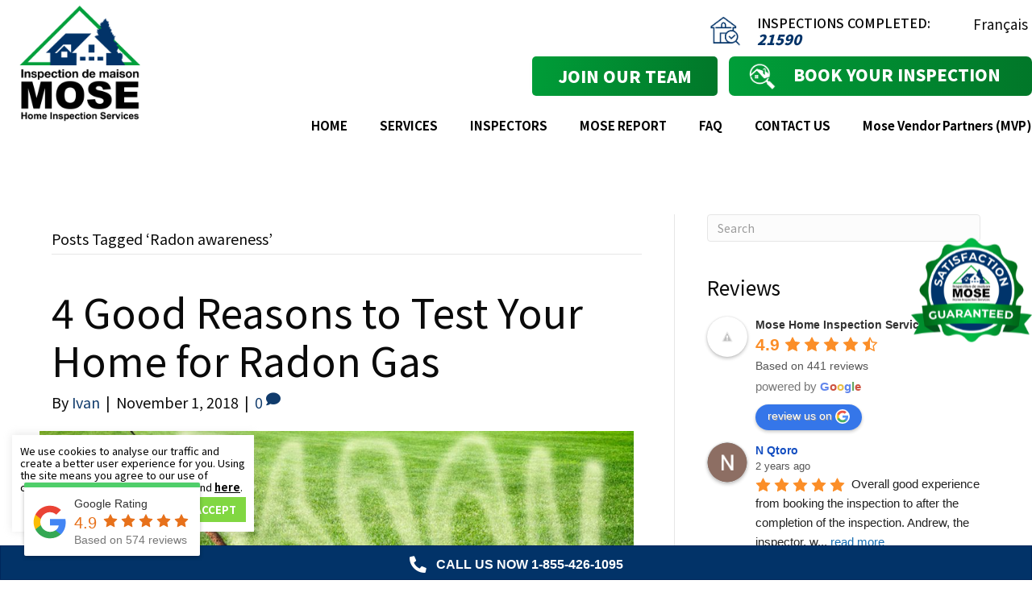

--- FILE ---
content_type: text/html; charset=UTF-8
request_url: https://homeinspectionmontreal.com/tag/radon-awareness/
body_size: 49910
content:
<!DOCTYPE html>
<html lang="en-CA">
<head>
<meta charset="UTF-8" />
<meta name='viewport' content='width=device-width, initial-scale=1.0' />
<meta http-equiv='X-UA-Compatible' content='IE=edge' />
<script>
var gform;gform||(document.addEventListener("gform_main_scripts_loaded",function(){gform.scriptsLoaded=!0}),document.addEventListener("gform/theme/scripts_loaded",function(){gform.themeScriptsLoaded=!0}),window.addEventListener("DOMContentLoaded",function(){gform.domLoaded=!0}),gform={domLoaded:!1,scriptsLoaded:!1,themeScriptsLoaded:!1,isFormEditor:()=>"function"==typeof InitializeEditor,callIfLoaded:function(o){return!(!gform.domLoaded||!gform.scriptsLoaded||!gform.themeScriptsLoaded&&!gform.isFormEditor()||(gform.isFormEditor()&&console.warn("The use of gform.initializeOnLoaded() is deprecated in the form editor context and will be removed in Gravity Forms 3.1."),o(),0))},initializeOnLoaded:function(o){gform.callIfLoaded(o)||(document.addEventListener("gform_main_scripts_loaded",()=>{gform.scriptsLoaded=!0,gform.callIfLoaded(o)}),document.addEventListener("gform/theme/scripts_loaded",()=>{gform.themeScriptsLoaded=!0,gform.callIfLoaded(o)}),window.addEventListener("DOMContentLoaded",()=>{gform.domLoaded=!0,gform.callIfLoaded(o)}))},hooks:{action:{},filter:{}},addAction:function(o,r,e,t){gform.addHook("action",o,r,e,t)},addFilter:function(o,r,e,t){gform.addHook("filter",o,r,e,t)},doAction:function(o){gform.doHook("action",o,arguments)},applyFilters:function(o){return gform.doHook("filter",o,arguments)},removeAction:function(o,r){gform.removeHook("action",o,r)},removeFilter:function(o,r,e){gform.removeHook("filter",o,r,e)},addHook:function(o,r,e,t,n){null==gform.hooks[o][r]&&(gform.hooks[o][r]=[]);var d=gform.hooks[o][r];null==n&&(n=r+"_"+d.length),gform.hooks[o][r].push({tag:n,callable:e,priority:t=null==t?10:t})},doHook:function(r,o,e){var t;if(e=Array.prototype.slice.call(e,1),null!=gform.hooks[r][o]&&((o=gform.hooks[r][o]).sort(function(o,r){return o.priority-r.priority}),o.forEach(function(o){"function"!=typeof(t=o.callable)&&(t=window[t]),"action"==r?t.apply(null,e):e[0]=t.apply(null,e)})),"filter"==r)return e[0]},removeHook:function(o,r,t,n){var e;null!=gform.hooks[o][r]&&(e=(e=gform.hooks[o][r]).filter(function(o,r,e){return!!(null!=n&&n!=o.tag||null!=t&&t!=o.priority)}),gform.hooks[o][r]=e)}});
</script>

<link rel="profile" href="https://gmpg.org/xfn/11" />
<meta name='robots' content='index, follow, max-image-preview:large, max-snippet:-1, max-video-preview:-1' />
	<style>img:is([sizes="auto" i], [sizes^="auto," i]) { contain-intrinsic-size: 3000px 1500px }</style>
	
<!-- Google Tag Manager for WordPress by gtm4wp.com -->
<script data-cfasync="false" data-pagespeed-no-defer>
	var gtm4wp_datalayer_name = "dataLayer";
	var dataLayer = dataLayer || [];
</script>
<!-- End Google Tag Manager for WordPress by gtm4wp.com -->
		<!-- Meta Tag Manager -->
		<meta property="fb:app_id" content="608657030498433" />
		<!-- / Meta Tag Manager -->

	<!-- This site is optimized with the Yoast SEO plugin v26.6 - https://yoast.com/wordpress/plugins/seo/ -->
	<title>Radon Awareness | Mose Home Inspections</title>
	<meta name="description" content="We urge you to consider a professional radon test as part of your home inspection, because of the potential safety and health risks." />
	<link rel="canonical" href="https://homeinspectionmontreal.com/tag/radon-awareness/" />
	<meta property="og:locale" content="en_US" />
	<meta property="og:type" content="article" />
	<meta property="og:title" content="Radon Awareness | Mose Home Inspections" />
	<meta property="og:description" content="We urge you to consider a professional radon test as part of your home inspection, because of the potential safety and health risks." />
	<meta property="og:url" content="https://homeinspectionmontreal.com/tag/radon-awareness/" />
	<meta property="og:site_name" content="Mose Home Inspection Services" />
	<meta name="twitter:card" content="summary_large_image" />
	<script type="application/ld+json" class="yoast-schema-graph">{"@context":"https://schema.org","@graph":[{"@type":"CollectionPage","@id":"https://homeinspectionmontreal.com/tag/radon-awareness/","url":"https://homeinspectionmontreal.com/tag/radon-awareness/","name":"Radon Awareness | Mose Home Inspections","isPartOf":{"@id":"https://homeinspectionmontreal.com/#website"},"primaryImageOfPage":{"@id":"https://homeinspectionmontreal.com/tag/radon-awareness/#primaryimage"},"image":{"@id":"https://homeinspectionmontreal.com/tag/radon-awareness/#primaryimage"},"thumbnailUrl":"https://homeinspectionmontreal.com/wp-content/uploads/2021/05/radon-thumb.jpg","description":"We urge you to consider a professional radon test as part of your home inspection, because of the potential safety and health risks.","breadcrumb":{"@id":"https://homeinspectionmontreal.com/tag/radon-awareness/#breadcrumb"},"inLanguage":"en-CA"},{"@type":"ImageObject","inLanguage":"en-CA","@id":"https://homeinspectionmontreal.com/tag/radon-awareness/#primaryimage","url":"https://homeinspectionmontreal.com/wp-content/uploads/2021/05/radon-thumb.jpg","contentUrl":"https://homeinspectionmontreal.com/wp-content/uploads/2021/05/radon-thumb.jpg","width":1614,"height":930},{"@type":"BreadcrumbList","@id":"https://homeinspectionmontreal.com/tag/radon-awareness/#breadcrumb","itemListElement":[{"@type":"ListItem","position":1,"name":"Home","item":"https://homeinspectionmontreal.com/"},{"@type":"ListItem","position":2,"name":"Radon awareness"}]},{"@type":"WebSite","@id":"https://homeinspectionmontreal.com/#website","url":"https://homeinspectionmontreal.com/","name":"Mose Home Inspection Services","description":"Mose Home Inspection Services","publisher":{"@id":"https://homeinspectionmontreal.com/#organization"},"potentialAction":[{"@type":"SearchAction","target":{"@type":"EntryPoint","urlTemplate":"https://homeinspectionmontreal.com/?s={search_term_string}"},"query-input":{"@type":"PropertyValueSpecification","valueRequired":true,"valueName":"search_term_string"}}],"inLanguage":"en-CA"},{"@type":"Organization","@id":"https://homeinspectionmontreal.com/#organization","name":"Mose Home Inspection Services","url":"https://homeinspectionmontreal.com/","logo":{"@type":"ImageObject","inLanguage":"en-CA","@id":"https://homeinspectionmontreal.com/#/schema/logo/image/","url":"https://homeinspectionmontreal.com/wp-content/uploads/2021/04/mose-home-inspection-logo-01.png","contentUrl":"https://homeinspectionmontreal.com/wp-content/uploads/2021/04/mose-home-inspection-logo-01.png","width":412,"height":378,"caption":"Mose Home Inspection Services"},"image":{"@id":"https://homeinspectionmontreal.com/#/schema/logo/image/"},"sameAs":["https://www.facebook.com/Mose-Home-Inspection-Inspection-de-Maison-Mose-171039442943742/","https://www.linkedin.com/company/mose-home-inspection-services"]}]}</script>
	<!-- / Yoast SEO plugin. -->


<link rel='dns-prefetch' href='//fonts.googleapis.com' />
<link href='https://fonts.gstatic.com' crossorigin rel='preconnect' />
<link rel="alternate" type="application/rss+xml" title="Mose Home Inspection Services &raquo; Feed" href="https://homeinspectionmontreal.com/feed/" />
<link rel="alternate" type="application/rss+xml" title="Mose Home Inspection Services &raquo; Comments Feed" href="https://homeinspectionmontreal.com/comments/feed/" />
<link rel="alternate" type="application/rss+xml" title="Mose Home Inspection Services &raquo; Radon awareness Tag Feed" href="https://homeinspectionmontreal.com/tag/radon-awareness/feed/" />
<link rel="preload" href="https://homeinspectionmontreal.com/wp-content/plugins/bb-plugin/fonts/fontawesome/5.15.4/webfonts/fa-solid-900.woff2" as="font" type="font/woff2" crossorigin="anonymous">
<link rel="preload" href="https://homeinspectionmontreal.com/wp-content/plugins/bb-plugin/fonts/fontawesome/5.15.4/webfonts/fa-regular-400.woff2" as="font" type="font/woff2" crossorigin="anonymous">
<link rel="preload" href="https://homeinspectionmontreal.com/wp-content/plugins/bb-plugin/fonts/fontawesome/5.15.4/webfonts/fa-brands-400.woff2" as="font" type="font/woff2" crossorigin="anonymous">
<script>
window._wpemojiSettings = {"baseUrl":"https:\/\/s.w.org\/images\/core\/emoji\/15.0.3\/72x72\/","ext":".png","svgUrl":"https:\/\/s.w.org\/images\/core\/emoji\/15.0.3\/svg\/","svgExt":".svg","source":{"concatemoji":"https:\/\/homeinspectionmontreal.com\/wp-includes\/js\/wp-emoji-release.min.js?ver=954144b85689cf119a58466888823b52"}};
/*! This file is auto-generated */
!function(i,n){var o,s,e;function c(e){try{var t={supportTests:e,timestamp:(new Date).valueOf()};sessionStorage.setItem(o,JSON.stringify(t))}catch(e){}}function p(e,t,n){e.clearRect(0,0,e.canvas.width,e.canvas.height),e.fillText(t,0,0);var t=new Uint32Array(e.getImageData(0,0,e.canvas.width,e.canvas.height).data),r=(e.clearRect(0,0,e.canvas.width,e.canvas.height),e.fillText(n,0,0),new Uint32Array(e.getImageData(0,0,e.canvas.width,e.canvas.height).data));return t.every(function(e,t){return e===r[t]})}function u(e,t,n){switch(t){case"flag":return n(e,"\ud83c\udff3\ufe0f\u200d\u26a7\ufe0f","\ud83c\udff3\ufe0f\u200b\u26a7\ufe0f")?!1:!n(e,"\ud83c\uddfa\ud83c\uddf3","\ud83c\uddfa\u200b\ud83c\uddf3")&&!n(e,"\ud83c\udff4\udb40\udc67\udb40\udc62\udb40\udc65\udb40\udc6e\udb40\udc67\udb40\udc7f","\ud83c\udff4\u200b\udb40\udc67\u200b\udb40\udc62\u200b\udb40\udc65\u200b\udb40\udc6e\u200b\udb40\udc67\u200b\udb40\udc7f");case"emoji":return!n(e,"\ud83d\udc26\u200d\u2b1b","\ud83d\udc26\u200b\u2b1b")}return!1}function f(e,t,n){var r="undefined"!=typeof WorkerGlobalScope&&self instanceof WorkerGlobalScope?new OffscreenCanvas(300,150):i.createElement("canvas"),a=r.getContext("2d",{willReadFrequently:!0}),o=(a.textBaseline="top",a.font="600 32px Arial",{});return e.forEach(function(e){o[e]=t(a,e,n)}),o}function t(e){var t=i.createElement("script");t.src=e,t.defer=!0,i.head.appendChild(t)}"undefined"!=typeof Promise&&(o="wpEmojiSettingsSupports",s=["flag","emoji"],n.supports={everything:!0,everythingExceptFlag:!0},e=new Promise(function(e){i.addEventListener("DOMContentLoaded",e,{once:!0})}),new Promise(function(t){var n=function(){try{var e=JSON.parse(sessionStorage.getItem(o));if("object"==typeof e&&"number"==typeof e.timestamp&&(new Date).valueOf()<e.timestamp+604800&&"object"==typeof e.supportTests)return e.supportTests}catch(e){}return null}();if(!n){if("undefined"!=typeof Worker&&"undefined"!=typeof OffscreenCanvas&&"undefined"!=typeof URL&&URL.createObjectURL&&"undefined"!=typeof Blob)try{var e="postMessage("+f.toString()+"("+[JSON.stringify(s),u.toString(),p.toString()].join(",")+"));",r=new Blob([e],{type:"text/javascript"}),a=new Worker(URL.createObjectURL(r),{name:"wpTestEmojiSupports"});return void(a.onmessage=function(e){c(n=e.data),a.terminate(),t(n)})}catch(e){}c(n=f(s,u,p))}t(n)}).then(function(e){for(var t in e)n.supports[t]=e[t],n.supports.everything=n.supports.everything&&n.supports[t],"flag"!==t&&(n.supports.everythingExceptFlag=n.supports.everythingExceptFlag&&n.supports[t]);n.supports.everythingExceptFlag=n.supports.everythingExceptFlag&&!n.supports.flag,n.DOMReady=!1,n.readyCallback=function(){n.DOMReady=!0}}).then(function(){return e}).then(function(){var e;n.supports.everything||(n.readyCallback(),(e=n.source||{}).concatemoji?t(e.concatemoji):e.wpemoji&&e.twemoji&&(t(e.twemoji),t(e.wpemoji)))}))}((window,document),window._wpemojiSettings);
</script>
<style id='wp-emoji-styles-inline-css'>

	img.wp-smiley, img.emoji {
		display: inline !important;
		border: none !important;
		box-shadow: none !important;
		height: 1em !important;
		width: 1em !important;
		margin: 0 0.07em !important;
		vertical-align: -0.1em !important;
		background: none !important;
		padding: 0 !important;
	}
</style>
<link rel='stylesheet' id='wp-block-library-css' href='https://homeinspectionmontreal.com/wp-includes/css/dist/block-library/style.min.css?ver=954144b85689cf119a58466888823b52' media='all' />
<style id='wp-block-library-theme-inline-css'>
.wp-block-audio :where(figcaption){color:#555;font-size:13px;text-align:center}.is-dark-theme .wp-block-audio :where(figcaption){color:#ffffffa6}.wp-block-audio{margin:0 0 1em}.wp-block-code{border:1px solid #ccc;border-radius:4px;font-family:Menlo,Consolas,monaco,monospace;padding:.8em 1em}.wp-block-embed :where(figcaption){color:#555;font-size:13px;text-align:center}.is-dark-theme .wp-block-embed :where(figcaption){color:#ffffffa6}.wp-block-embed{margin:0 0 1em}.blocks-gallery-caption{color:#555;font-size:13px;text-align:center}.is-dark-theme .blocks-gallery-caption{color:#ffffffa6}:root :where(.wp-block-image figcaption){color:#555;font-size:13px;text-align:center}.is-dark-theme :root :where(.wp-block-image figcaption){color:#ffffffa6}.wp-block-image{margin:0 0 1em}.wp-block-pullquote{border-bottom:4px solid;border-top:4px solid;color:currentColor;margin-bottom:1.75em}.wp-block-pullquote cite,.wp-block-pullquote footer,.wp-block-pullquote__citation{color:currentColor;font-size:.8125em;font-style:normal;text-transform:uppercase}.wp-block-quote{border-left:.25em solid;margin:0 0 1.75em;padding-left:1em}.wp-block-quote cite,.wp-block-quote footer{color:currentColor;font-size:.8125em;font-style:normal;position:relative}.wp-block-quote:where(.has-text-align-right){border-left:none;border-right:.25em solid;padding-left:0;padding-right:1em}.wp-block-quote:where(.has-text-align-center){border:none;padding-left:0}.wp-block-quote.is-large,.wp-block-quote.is-style-large,.wp-block-quote:where(.is-style-plain){border:none}.wp-block-search .wp-block-search__label{font-weight:700}.wp-block-search__button{border:1px solid #ccc;padding:.375em .625em}:where(.wp-block-group.has-background){padding:1.25em 2.375em}.wp-block-separator.has-css-opacity{opacity:.4}.wp-block-separator{border:none;border-bottom:2px solid;margin-left:auto;margin-right:auto}.wp-block-separator.has-alpha-channel-opacity{opacity:1}.wp-block-separator:not(.is-style-wide):not(.is-style-dots){width:100px}.wp-block-separator.has-background:not(.is-style-dots){border-bottom:none;height:1px}.wp-block-separator.has-background:not(.is-style-wide):not(.is-style-dots){height:2px}.wp-block-table{margin:0 0 1em}.wp-block-table td,.wp-block-table th{word-break:normal}.wp-block-table :where(figcaption){color:#555;font-size:13px;text-align:center}.is-dark-theme .wp-block-table :where(figcaption){color:#ffffffa6}.wp-block-video :where(figcaption){color:#555;font-size:13px;text-align:center}.is-dark-theme .wp-block-video :where(figcaption){color:#ffffffa6}.wp-block-video{margin:0 0 1em}:root :where(.wp-block-template-part.has-background){margin-bottom:0;margin-top:0;padding:1.25em 2.375em}
</style>
<style id='classic-theme-styles-inline-css'>
/*! This file is auto-generated */
.wp-block-button__link{color:#fff;background-color:#32373c;border-radius:9999px;box-shadow:none;text-decoration:none;padding:calc(.667em + 2px) calc(1.333em + 2px);font-size:1.125em}.wp-block-file__button{background:#32373c;color:#fff;text-decoration:none}
</style>
<style id='global-styles-inline-css'>
:root{--wp--preset--aspect-ratio--square: 1;--wp--preset--aspect-ratio--4-3: 4/3;--wp--preset--aspect-ratio--3-4: 3/4;--wp--preset--aspect-ratio--3-2: 3/2;--wp--preset--aspect-ratio--2-3: 2/3;--wp--preset--aspect-ratio--16-9: 16/9;--wp--preset--aspect-ratio--9-16: 9/16;--wp--preset--color--black: #000000;--wp--preset--color--cyan-bluish-gray: #abb8c3;--wp--preset--color--white: #ffffff;--wp--preset--color--pale-pink: #f78da7;--wp--preset--color--vivid-red: #cf2e2e;--wp--preset--color--luminous-vivid-orange: #ff6900;--wp--preset--color--luminous-vivid-amber: #fcb900;--wp--preset--color--light-green-cyan: #7bdcb5;--wp--preset--color--vivid-green-cyan: #00d084;--wp--preset--color--pale-cyan-blue: #8ed1fc;--wp--preset--color--vivid-cyan-blue: #0693e3;--wp--preset--color--vivid-purple: #9b51e0;--wp--preset--color--fl-heading-text: #0a0a0a;--wp--preset--color--fl-body-bg: #ffffff;--wp--preset--color--fl-body-text: #0a0a0a;--wp--preset--color--fl-accent: #103b6c;--wp--preset--color--fl-accent-hover: #008d32;--wp--preset--color--fl-topbar-bg: #ffffff;--wp--preset--color--fl-topbar-text: #808080;--wp--preset--color--fl-topbar-link: #428bca;--wp--preset--color--fl-topbar-hover: #428bca;--wp--preset--color--fl-header-bg: #ffffff;--wp--preset--color--fl-header-text: #808080;--wp--preset--color--fl-header-link: #808080;--wp--preset--color--fl-header-hover: #428bca;--wp--preset--color--fl-nav-bg: #ffffff;--wp--preset--color--fl-nav-link: #808080;--wp--preset--color--fl-nav-hover: #428bca;--wp--preset--color--fl-content-bg: #ffffff;--wp--preset--color--fl-footer-widgets-bg: #ffffff;--wp--preset--color--fl-footer-widgets-text: #808080;--wp--preset--color--fl-footer-widgets-link: #428bca;--wp--preset--color--fl-footer-widgets-hover: #428bca;--wp--preset--color--fl-footer-bg: #ffffff;--wp--preset--color--fl-footer-text: #808080;--wp--preset--color--fl-footer-link: #428bca;--wp--preset--color--fl-footer-hover: #428bca;--wp--preset--gradient--vivid-cyan-blue-to-vivid-purple: linear-gradient(135deg,rgba(6,147,227,1) 0%,rgb(155,81,224) 100%);--wp--preset--gradient--light-green-cyan-to-vivid-green-cyan: linear-gradient(135deg,rgb(122,220,180) 0%,rgb(0,208,130) 100%);--wp--preset--gradient--luminous-vivid-amber-to-luminous-vivid-orange: linear-gradient(135deg,rgba(252,185,0,1) 0%,rgba(255,105,0,1) 100%);--wp--preset--gradient--luminous-vivid-orange-to-vivid-red: linear-gradient(135deg,rgba(255,105,0,1) 0%,rgb(207,46,46) 100%);--wp--preset--gradient--very-light-gray-to-cyan-bluish-gray: linear-gradient(135deg,rgb(238,238,238) 0%,rgb(169,184,195) 100%);--wp--preset--gradient--cool-to-warm-spectrum: linear-gradient(135deg,rgb(74,234,220) 0%,rgb(151,120,209) 20%,rgb(207,42,186) 40%,rgb(238,44,130) 60%,rgb(251,105,98) 80%,rgb(254,248,76) 100%);--wp--preset--gradient--blush-light-purple: linear-gradient(135deg,rgb(255,206,236) 0%,rgb(152,150,240) 100%);--wp--preset--gradient--blush-bordeaux: linear-gradient(135deg,rgb(254,205,165) 0%,rgb(254,45,45) 50%,rgb(107,0,62) 100%);--wp--preset--gradient--luminous-dusk: linear-gradient(135deg,rgb(255,203,112) 0%,rgb(199,81,192) 50%,rgb(65,88,208) 100%);--wp--preset--gradient--pale-ocean: linear-gradient(135deg,rgb(255,245,203) 0%,rgb(182,227,212) 50%,rgb(51,167,181) 100%);--wp--preset--gradient--electric-grass: linear-gradient(135deg,rgb(202,248,128) 0%,rgb(113,206,126) 100%);--wp--preset--gradient--midnight: linear-gradient(135deg,rgb(2,3,129) 0%,rgb(40,116,252) 100%);--wp--preset--font-size--small: 13px;--wp--preset--font-size--medium: 20px;--wp--preset--font-size--large: 36px;--wp--preset--font-size--x-large: 42px;--wp--preset--spacing--20: 0.44rem;--wp--preset--spacing--30: 0.67rem;--wp--preset--spacing--40: 1rem;--wp--preset--spacing--50: 1.5rem;--wp--preset--spacing--60: 2.25rem;--wp--preset--spacing--70: 3.38rem;--wp--preset--spacing--80: 5.06rem;--wp--preset--shadow--natural: 6px 6px 9px rgba(0, 0, 0, 0.2);--wp--preset--shadow--deep: 12px 12px 50px rgba(0, 0, 0, 0.4);--wp--preset--shadow--sharp: 6px 6px 0px rgba(0, 0, 0, 0.2);--wp--preset--shadow--outlined: 6px 6px 0px -3px rgba(255, 255, 255, 1), 6px 6px rgba(0, 0, 0, 1);--wp--preset--shadow--crisp: 6px 6px 0px rgba(0, 0, 0, 1);}:where(.is-layout-flex){gap: 0.5em;}:where(.is-layout-grid){gap: 0.5em;}body .is-layout-flex{display: flex;}.is-layout-flex{flex-wrap: wrap;align-items: center;}.is-layout-flex > :is(*, div){margin: 0;}body .is-layout-grid{display: grid;}.is-layout-grid > :is(*, div){margin: 0;}:where(.wp-block-columns.is-layout-flex){gap: 2em;}:where(.wp-block-columns.is-layout-grid){gap: 2em;}:where(.wp-block-post-template.is-layout-flex){gap: 1.25em;}:where(.wp-block-post-template.is-layout-grid){gap: 1.25em;}.has-black-color{color: var(--wp--preset--color--black) !important;}.has-cyan-bluish-gray-color{color: var(--wp--preset--color--cyan-bluish-gray) !important;}.has-white-color{color: var(--wp--preset--color--white) !important;}.has-pale-pink-color{color: var(--wp--preset--color--pale-pink) !important;}.has-vivid-red-color{color: var(--wp--preset--color--vivid-red) !important;}.has-luminous-vivid-orange-color{color: var(--wp--preset--color--luminous-vivid-orange) !important;}.has-luminous-vivid-amber-color{color: var(--wp--preset--color--luminous-vivid-amber) !important;}.has-light-green-cyan-color{color: var(--wp--preset--color--light-green-cyan) !important;}.has-vivid-green-cyan-color{color: var(--wp--preset--color--vivid-green-cyan) !important;}.has-pale-cyan-blue-color{color: var(--wp--preset--color--pale-cyan-blue) !important;}.has-vivid-cyan-blue-color{color: var(--wp--preset--color--vivid-cyan-blue) !important;}.has-vivid-purple-color{color: var(--wp--preset--color--vivid-purple) !important;}.has-black-background-color{background-color: var(--wp--preset--color--black) !important;}.has-cyan-bluish-gray-background-color{background-color: var(--wp--preset--color--cyan-bluish-gray) !important;}.has-white-background-color{background-color: var(--wp--preset--color--white) !important;}.has-pale-pink-background-color{background-color: var(--wp--preset--color--pale-pink) !important;}.has-vivid-red-background-color{background-color: var(--wp--preset--color--vivid-red) !important;}.has-luminous-vivid-orange-background-color{background-color: var(--wp--preset--color--luminous-vivid-orange) !important;}.has-luminous-vivid-amber-background-color{background-color: var(--wp--preset--color--luminous-vivid-amber) !important;}.has-light-green-cyan-background-color{background-color: var(--wp--preset--color--light-green-cyan) !important;}.has-vivid-green-cyan-background-color{background-color: var(--wp--preset--color--vivid-green-cyan) !important;}.has-pale-cyan-blue-background-color{background-color: var(--wp--preset--color--pale-cyan-blue) !important;}.has-vivid-cyan-blue-background-color{background-color: var(--wp--preset--color--vivid-cyan-blue) !important;}.has-vivid-purple-background-color{background-color: var(--wp--preset--color--vivid-purple) !important;}.has-black-border-color{border-color: var(--wp--preset--color--black) !important;}.has-cyan-bluish-gray-border-color{border-color: var(--wp--preset--color--cyan-bluish-gray) !important;}.has-white-border-color{border-color: var(--wp--preset--color--white) !important;}.has-pale-pink-border-color{border-color: var(--wp--preset--color--pale-pink) !important;}.has-vivid-red-border-color{border-color: var(--wp--preset--color--vivid-red) !important;}.has-luminous-vivid-orange-border-color{border-color: var(--wp--preset--color--luminous-vivid-orange) !important;}.has-luminous-vivid-amber-border-color{border-color: var(--wp--preset--color--luminous-vivid-amber) !important;}.has-light-green-cyan-border-color{border-color: var(--wp--preset--color--light-green-cyan) !important;}.has-vivid-green-cyan-border-color{border-color: var(--wp--preset--color--vivid-green-cyan) !important;}.has-pale-cyan-blue-border-color{border-color: var(--wp--preset--color--pale-cyan-blue) !important;}.has-vivid-cyan-blue-border-color{border-color: var(--wp--preset--color--vivid-cyan-blue) !important;}.has-vivid-purple-border-color{border-color: var(--wp--preset--color--vivid-purple) !important;}.has-vivid-cyan-blue-to-vivid-purple-gradient-background{background: var(--wp--preset--gradient--vivid-cyan-blue-to-vivid-purple) !important;}.has-light-green-cyan-to-vivid-green-cyan-gradient-background{background: var(--wp--preset--gradient--light-green-cyan-to-vivid-green-cyan) !important;}.has-luminous-vivid-amber-to-luminous-vivid-orange-gradient-background{background: var(--wp--preset--gradient--luminous-vivid-amber-to-luminous-vivid-orange) !important;}.has-luminous-vivid-orange-to-vivid-red-gradient-background{background: var(--wp--preset--gradient--luminous-vivid-orange-to-vivid-red) !important;}.has-very-light-gray-to-cyan-bluish-gray-gradient-background{background: var(--wp--preset--gradient--very-light-gray-to-cyan-bluish-gray) !important;}.has-cool-to-warm-spectrum-gradient-background{background: var(--wp--preset--gradient--cool-to-warm-spectrum) !important;}.has-blush-light-purple-gradient-background{background: var(--wp--preset--gradient--blush-light-purple) !important;}.has-blush-bordeaux-gradient-background{background: var(--wp--preset--gradient--blush-bordeaux) !important;}.has-luminous-dusk-gradient-background{background: var(--wp--preset--gradient--luminous-dusk) !important;}.has-pale-ocean-gradient-background{background: var(--wp--preset--gradient--pale-ocean) !important;}.has-electric-grass-gradient-background{background: var(--wp--preset--gradient--electric-grass) !important;}.has-midnight-gradient-background{background: var(--wp--preset--gradient--midnight) !important;}.has-small-font-size{font-size: var(--wp--preset--font-size--small) !important;}.has-medium-font-size{font-size: var(--wp--preset--font-size--medium) !important;}.has-large-font-size{font-size: var(--wp--preset--font-size--large) !important;}.has-x-large-font-size{font-size: var(--wp--preset--font-size--x-large) !important;}
:where(.wp-block-post-template.is-layout-flex){gap: 1.25em;}:where(.wp-block-post-template.is-layout-grid){gap: 1.25em;}
:where(.wp-block-columns.is-layout-flex){gap: 2em;}:where(.wp-block-columns.is-layout-grid){gap: 2em;}
:root :where(.wp-block-pullquote){font-size: 1.5em;line-height: 1.6;}
</style>
<link rel='stylesheet' id='cookie-law-info-css' href='https://homeinspectionmontreal.com/wp-content/plugins/cookie-law-info/legacy/public/css/cookie-law-info-public.css?ver=3.3.9.1' media='all' />
<link rel='stylesheet' id='cookie-law-info-gdpr-css' href='https://homeinspectionmontreal.com/wp-content/plugins/cookie-law-info/legacy/public/css/cookie-law-info-gdpr.css?ver=3.3.9.1' media='all' />
<link rel='stylesheet' id='font-awesome-5-css' href='https://homeinspectionmontreal.com/wp-content/plugins/bb-plugin/fonts/fontawesome/5.15.4/css/all.min.css?ver=2.9.0.4' media='all' />
<link rel='stylesheet' id='uabb-animate-css' href='https://homeinspectionmontreal.com/wp-content/plugins/bb-ultimate-addon/modules/info-list/css/animate.css' media='all' />
<link rel='stylesheet' id='fl-builder-layout-bundle-7ac6d0fac47dc7fab1d82d8ac7fb7fb6-css' href='https://homeinspectionmontreal.com/wp-content/uploads/bb-plugin/cache/7ac6d0fac47dc7fab1d82d8ac7fb7fb6-layout-bundle.css?ver=2.9.0.4-1.5.0.3' media='all' />
<link rel='stylesheet' id='brb-public-main-css-css' href='https://homeinspectionmontreal.com/wp-content/plugins/business-reviews-bundle/assets/css/public-main.css?ver=1.9.6' media='all' />
<link rel='stylesheet' id='grw-public-main-css-css' href='https://homeinspectionmontreal.com/wp-content/plugins/widget-google-reviews/assets/css/public-main.css?ver=5.9.3' media='all' />
<link rel='stylesheet' id='owl-slider-css' href='https://homeinspectionmontreal.com/wp-content/themes/bb-theme-child/assets/slider/owl.carousel.min.css?ver=1.6' media='all' />
<link rel='stylesheet' id='owl-default-css' href='https://homeinspectionmontreal.com/wp-content/themes/bb-theme-child/assets/slider/owl.theme.default.min.css?ver=1.6' media='all' />
<link rel='stylesheet' id='jquery-magnificpopup-css' href='https://homeinspectionmontreal.com/wp-content/plugins/bb-plugin/css/jquery.magnificpopup.css?ver=2.9.0.4' media='all' />
<link rel='stylesheet' id='bootstrap-css' href='https://homeinspectionmontreal.com/wp-content/themes/bb-theme/css/bootstrap.min.css?ver=1.7.18' media='all' />
<link rel='stylesheet' id='fl-automator-skin-css' href='https://homeinspectionmontreal.com/wp-content/uploads/bb-theme/skin-67d34f3624f93.css?ver=1.7.18' media='all' />
<link rel='stylesheet' id='fl-child-theme-css' href='https://homeinspectionmontreal.com/wp-content/themes/bb-theme-child/style.css?ver=954144b85689cf119a58466888823b52' media='all' />
<link rel='stylesheet' id='pp-animate-css' href='https://homeinspectionmontreal.com/wp-content/plugins/bbpowerpack/assets/css/animate.min.css?ver=3.5.1' media='all' />
<link rel='stylesheet' id='fl-builder-google-fonts-68a0b8c6fbe2d2d28f62d8e292b75ce2-css' href='//fonts.googleapis.com/css?family=Noto+Sans+JP%3A700%2C900%2C400%2C500%2C300%7CRoboto%3A700&#038;ver=6.7.4' media='all' />
<script src="https://homeinspectionmontreal.com/wp-includes/js/jquery/jquery.min.js?ver=3.7.1" id="jquery-core-js"></script>
<script src="https://homeinspectionmontreal.com/wp-includes/js/jquery/jquery-migrate.min.js?ver=3.4.1" id="jquery-migrate-js"></script>
<script id="cookie-law-info-js-extra">
var Cli_Data = {"nn_cookie_ids":[],"cookielist":[],"non_necessary_cookies":[],"ccpaEnabled":"","ccpaRegionBased":"","ccpaBarEnabled":"","strictlyEnabled":["necessary","obligatoire"],"ccpaType":"gdpr","js_blocking":"","custom_integration":"","triggerDomRefresh":"","secure_cookies":""};
var cli_cookiebar_settings = {"animate_speed_hide":"500","animate_speed_show":"500","background":"#ffffff","border":"#b1a6a6c2","border_on":"","button_1_button_colour":"#81d742","button_1_button_hover":"#67ac35","button_1_link_colour":"#fff","button_1_as_button":"1","button_1_new_win":"","button_2_button_colour":"#333","button_2_button_hover":"#292929","button_2_link_colour":"#000000","button_2_as_button":"","button_2_hidebar":"","button_3_button_colour":"#dd3333","button_3_button_hover":"#b12929","button_3_link_colour":"#fff","button_3_as_button":"1","button_3_new_win":"","button_4_button_colour":"#000","button_4_button_hover":"#000000","button_4_link_colour":"#000000","button_4_as_button":"","button_7_button_colour":"#61a229","button_7_button_hover":"#4e8221","button_7_link_colour":"#fff","button_7_as_button":"1","button_7_new_win":"","font_family":"inherit","header_fix":"","notify_animate_hide":"1","notify_animate_show":"","notify_div_id":"#cookie-law-info-bar","notify_position_horizontal":"right","notify_position_vertical":"bottom","scroll_close":"","scroll_close_reload":"","accept_close_reload":"","reject_close_reload":"","showagain_tab":"","showagain_background":"#fff","showagain_border":"#000","showagain_div_id":"#cookie-law-info-again","showagain_x_position":"100px","text":"#000000","show_once_yn":"","show_once":"10000","logging_on":"","as_popup":"","popup_overlay":"1","bar_heading_text":"","cookie_bar_as":"widget","popup_showagain_position":"bottom-right","widget_position":"left"};
var log_object = {"ajax_url":"https:\/\/homeinspectionmontreal.com\/wp-admin\/admin-ajax.php"};
</script>
<script src="https://homeinspectionmontreal.com/wp-content/plugins/cookie-law-info/legacy/public/js/cookie-law-info-public.js?ver=3.3.9.1" id="cookie-law-info-js"></script>
<script defer="defer" src="https://homeinspectionmontreal.com/wp-content/plugins/business-reviews-bundle/assets/js/public-main.js?ver=1.9.6" id="brb-public-main-js-js"></script>
<script defer="defer" src="https://homeinspectionmontreal.com/wp-content/plugins/widget-google-reviews/assets/js/public-main.js?ver=5.9.3" id="grw-public-main-js-js"></script>
<link rel="https://api.w.org/" href="https://homeinspectionmontreal.com/wp-json/" /><link rel="alternate" title="JSON" type="application/json" href="https://homeinspectionmontreal.com/wp-json/wp/v2/tags/152" /><link rel="EditURI" type="application/rsd+xml" title="RSD" href="https://homeinspectionmontreal.com/xmlrpc.php?rsd" />
		<script>
			var bb_powerpack = {
				version: '2.40.1.6',
				getAjaxUrl: function() { return atob( 'aHR0cHM6Ly9ob21laW5zcGVjdGlvbm1vbnRyZWFsLmNvbS93cC1hZG1pbi9hZG1pbi1hamF4LnBocA==' ); },
				callback: function() {},
				post_id: 1011,
				search_term: '',
				current_page: 'https://homeinspectionmontreal.com/tag/radon-awareness/',
				conditionals: {
					is_front_page: false,
					is_home: false,
					is_archive: true,
					is_tax: false,
										current_tax: 'post_tag',
					current_term: 'radon-awareness',
										is_author: false,
					current_author: false,
					is_search: false,
									}
			};
		</script>
		<!-- Google tag (gtag.js) -->
<script async src="https://www.googletagmanager.com/gtag/js?id=G-SGLG1DH99F"></script>
<script>
  window.dataLayer = window.dataLayer || [];
  function gtag(){dataLayer.push(arguments);}
  gtag('js', new Date());

  gtag('config', 'G-SGLG1DH99F');
</script>

<!-- Google Tag Manager -->
<script>(function(w,d,s,l,i){w[l]=w[l]||[];w[l].push({'gtm.start':
new Date().getTime(),event:'gtm.js'});var f=d.getElementsByTagName(s)[0],
j=d.createElement(s),dl=l!='dataLayer'?'&l='+l:'';j.async=true;j.src=
'https://www.googletagmanager.com/gtm.js?id='+i+dl;f.parentNode.insertBefore(j,f);
})(window,document,'script','dataLayer','GTM-M2FGHHGK');</script>
<!-- End Google Tag Manager -->

<script type="text/javascript">
    (function(c,l,a,r,i,t,y){
        c[a]=c[a]||function(){(c[a].q=c[a].q||[]).push(arguments)};
        t=l.createElement(r);t.async=1;t.src="https://www.clarity.ms/tag/"+i;
        y=l.getElementsByTagName(r)[0];y.parentNode.insertBefore(t,y);
    })(window, document, "clarity", "script", "qcqczm6epw");
</script>
<!-- Google Tag Manager for WordPress by gtm4wp.com -->
<!-- GTM Container placement set to footer -->
<script data-cfasync="false" data-pagespeed-no-defer>
	var dataLayer_content = {"pagePostType":"post","pagePostType2":"tag-post"};
	dataLayer.push( dataLayer_content );
</script>
<script data-cfasync="false" data-pagespeed-no-defer>
(function(w,d,s,l,i){w[l]=w[l]||[];w[l].push({'gtm.start':
new Date().getTime(),event:'gtm.js'});var f=d.getElementsByTagName(s)[0],
j=d.createElement(s),dl=l!='dataLayer'?'&l='+l:'';j.async=true;j.src=
'//www.googletagmanager.com/gtm.js?id='+i+dl;f.parentNode.insertBefore(j,f);
})(window,document,'script','dataLayer','GTM-PXTDZRX');
</script>
<!-- End Google Tag Manager for WordPress by gtm4wp.com --><style>.recentcomments a{display:inline !important;padding:0 !important;margin:0 !important;}</style><link rel="icon" href="https://homeinspectionmontreal.com/wp-content/uploads/2021/05/cropped-site-identity-09-32x32.png" sizes="32x32" />
<link rel="icon" href="https://homeinspectionmontreal.com/wp-content/uploads/2021/05/cropped-site-identity-09-192x192.png" sizes="192x192" />
<link rel="apple-touch-icon" href="https://homeinspectionmontreal.com/wp-content/uploads/2021/05/cropped-site-identity-09-180x180.png" />
<meta name="msapplication-TileImage" content="https://homeinspectionmontreal.com/wp-content/uploads/2021/05/cropped-site-identity-09-270x270.png" />
		<style id="wp-custom-css">
			.ob-admin_wrapper.gform_wrapper .gfield .gfield_description {
    color: #fff!important;
}
.ob-admin_wrapper .gfield a {
    color: #060;
}
.ginput_total {
    background: green;
    padding: 10px;
    display: inline-block;
    color: #fff!important;
    font-weight: bold;
    border-radius: 4px;
}
.ob-admin_wrapper .gfield span.gfield_required span {
    background: green;
    color: #fff;
    padding: 2px 0;
    height: 20px;
    width: 14px;
    display: inline-block;
    text-align: center;
}
.ob-admin_wrapper.gform_legacy_markup_wrapper .gf_progressbar_wrapper .gf_progressbar_title {
    color: #ccc!important;
}

.ob-admin_wrapper.gform_wrapper li.gfield_price .ginput_product_price{
    color: #000!important;
}

.ob-admin_wrapper.gform_wrapper  input[type=reset] {
    font-family: "Noto Sans JP", sans-serif!important;
    font-weight: 500!important;
    font-size: 22px!important;
    letter-spacing: 5px!important;
    text-align: center!important;
    padding-top: 15px!important;
    padding-bottom: 15px!important;
    padding-left: 200px!important;
    padding-right: 200px!important;
    background: #fff;
    color: #009f39!important;
    border: 1px solid #009f39!important;
    border-radius: 5px;
	margin: 0 0 0 15px!important;
}
.ob-admin_wrapper.gform_wrapper  input[type=reset]:hover{
    font-family: "Noto Sans JP", sans-serif!important;
    font-weight: 500!important;
    font-size: 22px!important;
    letter-spacing: 5px!important;
    text-align: center!important;
    padding-top: 15px!important;
    padding-bottom: 15px!important;
    padding-left: 200px!important;
    padding-right: 200px!important;
    background: #009f39;
    color: #fff!important;
    border: 1px solid #009f39!important;
    border-radius: 5px;
	margin: 0 0 0 15px!important;
}


.ob_admin_calc{font-family: "Noto Sans JP", sans-serif;
    font-weight: 500;
    font-size: 22px;
    letter-spacing: 5px;
    text-align: center;
    background: #009f39;
    color: #fff!important;
    padding: 15px;
    display: inline-block;
    margin: 15px auto 15px;
    border-radius: 5px;
    width: 100%;}
#WB-mob {
    position: fixed;
    right: 0;
    z-index: 999;
    top: 50%;
    transform: translate(0, -50%);
		display:none;
}
div#WB-Desktop {
    position: fixed;
    right: 0;
    z-index: 999;
    top: 50%;
    transform: translate(0, -50%);
}


.destop-intro .fl-module-content.fl-node-content, .mob-intro .fl-module-content.fl-node-content{
    margin: 0
}
.insp-btn {
    display: none!important;
    padding: 0!important;
    margin: 0!important;
    background: none!important;
}

.wel-desc img {
    display: inline;
    margin-right: 20px;
    width: 55px;
    border-radius: 30px;
}
.wel-wrap .wel-text {
    font-family: Oswald, sans-serif;
    font-weight: 400;
    font-size: 24px;
    text-align: center;
    padding-right: 10px;
	position: relative;
    top: 5px;
}

@media(max-width:767px){
	#WB-mob{
		display:block
	}
	#WB-Desktop{
		display:none
	}
}
@media(max-width:768px){
	.insp-intro-wrap .fl-slide-content {
    background-color: rgba(0,0,0,0)!important;
    padding: 0!important;
}
}

@media(max-width:452px){
	.fl-builder-content .fl-module-content-slider .fl-slide .fl-slide-text .wel-wrap *{
		line-height:5px!important
	}
	.fl-builder-content .fl-module-content-slider .fl-slide .fl-slide-text .wel-wrap .wel-text {
		top:-10px
	}
	.fl-builder-content .fl-module-content-slider .fl-slide .fl-slide-text .wel-wrap .wel-text img{
		position:relative;
		top:13px
	}
	
}


.watch-video {
    background: linear-gradient(276deg, #017729, #009d38);
    display: block;
    padding: 10px;
    width: 220px;
    font-size: 16px;
    text-align: center;
    margin: 0 auto;
    color: #fff;
    border-radius: 5px;
    box-shadow: 0px 0px 7px 2px rgb(204 204 204 / 1%);
    font-family: "Noto Sans JP", sans-serif;
    font-weight: 600;
}
.watch-video:hover{
	background:#023368;
	color:#fff
}
.watch-video span {
    display: block;
    line-height: inherit;
    position: inherit;
}		</style>
		<meta name="facebook-domain-verification" content="qxp3ykphsaqke5ydjtaxabgj424twz" />

<!-- Global site tag (gtag.js) - Google Analytics -->
<script async src="https://www.googletagmanager.com/gtag/js?id=UA-23141012-1"></script>
<script>
  window.dataLayer = window.dataLayer || [];
  function gtag(){dataLayer.push(arguments);}
  gtag('js', new Date());

  gtag('config', 'UA-23141012-1');
</script>

</head>
<body data-rsssl=1 class="archive tag tag-radon-awareness tag-152 fl-builder-2-9-0-4 fl-themer-1-5-0-3 fl-theme-1-7-18 fl-theme-builder-part fl-theme-builder-part-warrantybadge fl-theme-builder-header fl-theme-builder-header-header fl-theme-builder-footer fl-theme-builder-footer-footer fl-framework-bootstrap fl-preset-default fl-full-width fl-scroll-to-top fl-search-active fl-submenu-toggle fl-nav-collapse-menu" itemscope="itemscope" itemtype="https://schema.org/WebPage">
<!-- Google Tag Manager (noscript) -->
<noscript><iframe src="https://www.googletagmanager.com/ns.html?id=GTM-M2FGHHGK"
height="0" width="0" style="display:none;visibility:hidden"></iframe></noscript>
<!-- End Google Tag Manager (noscript) --><a aria-label="Skip to content" class="fl-screen-reader-text" href="#fl-main-content">Skip to content</a><div class="fl-page">
	<header class="fl-builder-content fl-builder-content-734 fl-builder-global-templates-locked" data-post-id="734" data-type="header" data-sticky="1" data-sticky-on="" data-sticky-breakpoint="medium" data-shrink="0" data-overlay="0" data-overlay-bg="default" data-shrink-image-height="50px" role="banner" itemscope="itemscope" itemtype="http://schema.org/WPHeader"><div class="fl-row fl-row-full-width fl-row-bg-color fl-node-608813270b624 fl-row-default-height fl-row-align-center fl-visible-desktop fl-visible-large fl-visible-medium" data-node="608813270b624">
	<div class="fl-row-content-wrap">
		<div class="uabb-row-separator uabb-top-row-separator" >
</div>
						<div class="fl-row-content fl-row-fixed-width fl-node-content">
		
<div class="fl-col-group fl-node-608813270d4d9" data-node="608813270d4d9">
			<div class="fl-col fl-node-608813270d5dd fl-col-bg-color fl-col-small" data-node="608813270d5dd">
	<div class="fl-col-content fl-node-content"><div class="fl-module fl-module-pp-image fl-node-6088144cc3961" data-node="6088144cc3961">
	<div class="fl-module-content fl-node-content">
		<div class="pp-photo-container">
	<div class="pp-photo pp-photo-align-center pp-photo-align-responsive-default" itemscope itemtype="http://schema.org/ImageObject">
		<div class="pp-photo-content">
			<div class="pp-photo-content-inner">
								<a href="https://homeinspectionmontreal.com/" target="_self" itemprop="url">
									<img loading="lazy" decoding="async" class="pp-photo-img wp-image-735 size-full" src="https://homeinspectionmontreal.com/wp-content/uploads/2021/04/mose-home-inspection-logo-01.png" alt="mose-home-inspection-logo-01" itemprop="image" height="378" width="412" srcset="https://homeinspectionmontreal.com/wp-content/uploads/2021/04/mose-home-inspection-logo-01.png 412w, https://homeinspectionmontreal.com/wp-content/uploads/2021/04/mose-home-inspection-logo-01-300x275.png 300w" sizes="auto, (max-width: 412px) 100vw, 412px" title="mose-home-inspection-logo-01"  />
					<div class="pp-overlay-bg"></div>
													</a>
							</div>
					</div>
	</div>
</div>
	</div>
</div>
</div>
</div>
			<div class="fl-col fl-node-608813270d5e0 fl-col-bg-color fl-col-has-cols" data-node="608813270d5e0">
	<div class="fl-col-content fl-node-content">
<div class="fl-col-group fl-node-61610e223b214 fl-col-group-nested" data-node="61610e223b214">
			<div class="fl-col fl-node-61610e223b38b fl-col-bg-color" data-node="61610e223b38b">
	<div class="fl-col-content fl-node-content"></div>
</div>
			<div class="fl-col fl-node-61610e223b393 fl-col-bg-color fl-col-small" data-node="61610e223b393">
	<div class="fl-col-content fl-node-content"><div class="fl-module fl-module-info-list fl-node-61610e47639fb" data-node="61610e47639fb">
	<div class="fl-module-content fl-node-content">
		
<div class="uabb-module-content uabb-info-list">
	<ul class="uabb-info-list-wrapper uabb-info-list-left">
		<li class="uabb-info-list-item info-list-item-dynamic0"><div class="uabb-info-list-content-wrapper fl-clearfix uabb-info-list-left"><div class="uabb-info-list-icon info-list-icon-dynamic0"><div class="uabb-module-content uabb-imgicon-wrap">		
					<div class="uabb-image
		 uabb-image-crop-simple		" itemscope itemtype="https://schema.org/ImageObject">
			<div class="uabb-image-content">
				<img loading="lazy" decoding="async" width="95" height="91" class="uabb-photo-img wp-image-1488 size-full" src="https://homeinspectionmontreal.com/wp-content/uploads/2021/10/home-icon-header-02.png" alt="home-icon-header-02" title="home-icon-header-02" itemprop="image"/>
			</div>
		</div>

		</div></div><div class="uabb-info-list-content uabb-info-list-left info-list-content-dynamic0"><h3 class="uabb-info-list-title">INSPECTIONS COMPLETED: </h3 ><div class="uabb-info-list-description uabb-text-editor info-list-description-dynamic0"><p>21590</p></div></div></div><div class="uabb-info-list-connector-top uabb-info-list-left"></div><div class="uabb-info-list-connector uabb-info-list-left"></div></li>	</ul>
</div>
	</div>
</div>
</div>
</div>
			<div class="fl-col fl-node-61610e223b396 fl-col-bg-color fl-col-small" data-node="61610e223b396">
	<div class="fl-col-content fl-node-content"><div class="fl-module fl-module-pp-heading fl-node-60cc86dc2fda6" data-node="60cc86dc2fda6">
	<div class="fl-module-content fl-node-content">
		<div class="pp-heading-content">
		<div class="pp-heading  pp-right">
		
		<h2 class="heading-title">

							<a class="pp-heading-link"
					href="https://www.inspectionmaison.com/"
					target="_blank"
										>
			
			<span class="title-text pp-primary-title">Français</span>

			
							</a>
			
		</h2>

		
	</div>

	
	</div>
	</div>
</div>
</div>
</div>
	</div>

<div class="fl-col-group fl-node-60881640c58a0 fl-col-group-nested" data-node="60881640c58a0">
			<div class="fl-col fl-node-60881640c5974 fl-col-bg-color fl-col-small" data-node="60881640c5974">
	<div class="fl-col-content fl-node-content"></div>
</div>
			<div class="fl-col fl-node-60881640c5978 fl-col-bg-color fl-col-small" data-node="60881640c5978">
	<div class="fl-col-content fl-node-content"><div id="join-team" class="fl-module fl-module-pp-smart-button fl-node-60ba2121535ca" data-node="60ba2121535ca">
	<div class="fl-module-content fl-node-content">
		<div class="pp-button-wrap pp-button-width-custom">
	<a href="/careers/" target="_self" class="pp-button" role="button" aria-label="JOIN OUR TEAM">
						<span class="pp-button-text">JOIN OUR TEAM</span>
					</a>
</div>
	</div>
</div>
</div>
</div>
			<div class="fl-col fl-node-60881640c5979 fl-col-bg-color fl-col-small" data-node="60881640c5979">
	<div class="fl-col-content fl-node-content"><div id="btn-insp-01" class="fl-module fl-module-info-box fl-node-60881a190a0fe btn-insp-01" data-node="60881a190a0fe">
	<div class="fl-module-content fl-node-content">
		<div class="uabb-module-content uabb-infobox infobox-left infobox-has-photo infobox-photo-left ">
	<div class="uabb-infobox-left-right-wrap">
	<a href="/online-booking/" target="_blank" rel="noopener" class="uabb-infobox-module-link" aria-label="Go to /online-booking/"></a><div class="uabb-module-content uabb-imgicon-wrap">		
					<div class="uabb-image
		 uabb-image-crop-simple		" itemscope itemtype="https://schema.org/ImageObject">
			<div class="uabb-image-content">
				<img loading="lazy" decoding="async" width="94" height="99" class="uabb-photo-img wp-image-746 size-full" src="https://homeinspectionmontreal.com/wp-content/uploads/2021/04/icon-book-01.png" alt="icon-book-01" title="icon-book-01" itemprop="image"/>
			</div>
		</div>

		</div><div class="uabb-infobox-content">
			<div class='uabb-infobox-title-wrap'><h3 class="uabb-infobox-title">BOOK YOUR INSPECTION</h3></div>		</div>	</div>
</div>
	</div>
</div>
</div>
</div>
	</div>
<div class="fl-module fl-module-pp-advanced-menu fl-node-6088155529b18" data-node="6088155529b18">
	<div class="fl-module-content fl-node-content">
		<div class="pp-advanced-menu pp-advanced-menu-accordion-collapse pp-menu-default pp-menu-align-right pp-menu-position-below">
   				<div class="pp-advanced-menu-mobile">
			<button class="pp-advanced-menu-mobile-toggle hamburger-label" tabindex="0" aria-label="MENU" aria-expanded="false">
				<div class="pp-hamburger"><div class="pp-hamburger-box"><div class="pp-hamburger-inner"></div></div></div><span class="pp-advanced-menu-mobile-toggle-label">MENU</span>			</button>
			</div>
			   	<div class="pp-clear"></div>
	<nav class="pp-menu-nav" aria-label="Menu" itemscope="itemscope" itemtype="https://schema.org/SiteNavigationElement">
		<ul id="menu-main-menu" class="menu pp-advanced-menu-horizontal pp-toggle-none"><li id="menu-item-736" class="menu-item menu-item-type-post_type menu-item-object-page menu-item-home"><a href="https://homeinspectionmontreal.com/" data-ps2id-api="true"><span class="menu-item-text">HOME</span></a></li><li id="menu-item-737" class="menu-item menu-item-type-custom menu-item-object-custom menu-item-has-children pp-has-submenu"><div class="pp-has-submenu-container"><a href="/services/" data-ps2id-api="true"><span class="menu-item-text">SERVICES<span class="pp-menu-toggle" tabindex="0" aria-expanded="false" aria-label="SERVICES: submenu" role="button"></span></span></a></div><ul class="sub-menu">	<li id="menu-item-767" class="menu-item menu-item-type-custom menu-item-object-custom"><a href="/services/home-inspection-services/" data-ps2id-api="true"><span class="menu-item-text">Home Inspection</span></a></li>	<li id="menu-item-768" class="menu-item menu-item-type-custom menu-item-object-custom"><a href="/services/commercial-inspections/" data-ps2id-api="true"><span class="menu-item-text">Commercial Inspection</span></a></li>	<li id="menu-item-769" class="menu-item menu-item-type-custom menu-item-object-custom"><a href="/services/thermo-graphic-surveys-services/" data-ps2id-api="true"><span class="menu-item-text">Infrared Thermography</span></a></li>	<li id="menu-item-770" class="menu-item menu-item-type-custom menu-item-object-custom"><a href="/services/indoor-air-quality-services/" data-ps2id-api="true"><span class="menu-item-text">Indoor Air Quality</span></a></li>	<li id="menu-item-1343" class="menu-item menu-item-type-post_type menu-item-object-page"><a href="https://homeinspectionmontreal.com/services/home-inspection-services/the-home-inspection-process/" data-ps2id-api="true"><span class="menu-item-text">The Home Inspection Process</span></a></li></ul></li><li id="menu-item-738" class="menu-item menu-item-type-custom menu-item-object-custom"><a href="/inspectors/" data-ps2id-api="true"><span class="menu-item-text">INSPECTORS</span></a></li><li id="menu-item-739" class="menu-item menu-item-type-custom menu-item-object-custom"><a href="/mose-report/" data-ps2id-api="true"><span class="menu-item-text">MOSE REPORT</span></a></li><li id="menu-item-740" class="menu-item menu-item-type-custom menu-item-object-custom"><a href="/faq/" data-ps2id-api="true"><span class="menu-item-text">FAQ</span></a></li><li id="menu-item-742" class="menu-item menu-item-type-custom menu-item-object-custom"><a href="/contact-us/" data-ps2id-api="true"><span class="menu-item-text">CONTACT US</span></a></li><li id="menu-item-1693" class="menu-item menu-item-type-post_type menu-item-object-page"><a href="https://homeinspectionmontreal.com/mose-vendor-partners-mvp/" data-ps2id-api="true"><span class="menu-item-text">Mose Vendor Partners (MVP)</span></a></li></ul>	</nav>
</div>
	</div>
</div>
</div>
</div>
	</div>
		</div>
	</div>
</div>
<div class="fl-row fl-row-full-width fl-row-bg-color fl-node-60d49ad24a1de fl-row-default-height fl-row-align-center fl-visible-mobile" data-node="60d49ad24a1de">
	<div class="fl-row-content-wrap">
		<div class="uabb-row-separator uabb-top-row-separator" >
</div>
						<div class="fl-row-content fl-row-fixed-width fl-node-content">
		
<div class="fl-col-group fl-node-60d49ad24a57c" data-node="60d49ad24a57c">
			<div class="fl-col fl-node-60d49ad24a580 fl-col-bg-color fl-col-has-cols" data-node="60d49ad24a580">
	<div class="fl-col-content fl-node-content">
<div class="fl-col-group fl-node-60d49aebb5f2a fl-col-group-nested fl-col-group-custom-width" data-node="60d49aebb5f2a">
			<div class="fl-col fl-node-60d49aebb601c fl-col-bg-color fl-col-small fl-col-small-custom-width" data-node="60d49aebb601c">
	<div class="fl-col-content fl-node-content"><div class="fl-module fl-module-pp-image fl-node-60d49af42b5fa" data-node="60d49af42b5fa">
	<div class="fl-module-content fl-node-content">
		<div class="pp-photo-container">
	<div class="pp-photo pp-photo-align-center pp-photo-align-responsive-default" itemscope itemtype="http://schema.org/ImageObject">
		<div class="pp-photo-content">
			<div class="pp-photo-content-inner">
								<a href="https://homeinspectionmontreal.com/" target="_self" itemprop="url">
									<img loading="lazy" decoding="async" class="pp-photo-img wp-image-735 size-full" src="https://homeinspectionmontreal.com/wp-content/uploads/2021/04/mose-home-inspection-logo-01.png" alt="mose-home-inspection-logo-01" itemprop="image" height="378" width="412" srcset="https://homeinspectionmontreal.com/wp-content/uploads/2021/04/mose-home-inspection-logo-01.png 412w, https://homeinspectionmontreal.com/wp-content/uploads/2021/04/mose-home-inspection-logo-01-300x275.png 300w" sizes="auto, (max-width: 412px) 100vw, 412px" title="mose-home-inspection-logo-01"  />
					<div class="pp-overlay-bg"></div>
													</a>
							</div>
					</div>
	</div>
</div>
	</div>
</div>
</div>
</div>
			<div class="fl-col fl-node-60d49aebb601f fl-col-bg-color fl-col-small-custom-width" data-node="60d49aebb601f">
	<div class="fl-col-content fl-node-content"><div class="fl-module fl-module-info-list fl-node-6161104dc70d6" data-node="6161104dc70d6">
	<div class="fl-module-content fl-node-content">
		
<div class="uabb-module-content uabb-info-list">
	<ul class="uabb-info-list-wrapper uabb-info-list-top">
		<li class="uabb-info-list-item info-list-item-dynamic0"><div class="uabb-info-list-content-wrapper fl-clearfix uabb-info-list-top"><div class="uabb-info-list-icon info-list-icon-dynamic0"><div class="uabb-module-content uabb-imgicon-wrap">		
					<div class="uabb-image
		 uabb-image-crop-simple		" itemscope itemtype="https://schema.org/ImageObject">
			<div class="uabb-image-content">
				<img loading="lazy" decoding="async" width="95" height="91" class="uabb-photo-img wp-image-1488 size-full" src="https://homeinspectionmontreal.com/wp-content/uploads/2021/10/home-icon-header-02.png" alt="home-icon-header-02" title="home-icon-header-02" itemprop="image"/>
			</div>
		</div>

		</div></div><div class="uabb-info-list-content uabb-info-list-top info-list-content-dynamic0"><h3 class="uabb-info-list-title">INSPECTIONS COMPLETED: </h3 ><div class="uabb-info-list-description uabb-text-editor info-list-description-dynamic0"><p>21590</p></div></div></div><div class="uabb-info-list-connector uabb-info-list-top"></div></li>	</ul>
</div>
	</div>
</div>
<div class="fl-module fl-module-pp-heading fl-node-60d49ad24a584" data-node="60d49ad24a584">
	<div class="fl-module-content fl-node-content">
		<div class="pp-heading-content">
		<div class="pp-heading  pp-right">
		
		<h2 class="heading-title">

							<a class="pp-heading-link"
					href="https://www.inspectionmaison.com/"
					target="_blank"
										>
			
			<span class="title-text pp-primary-title">Français</span>

			
							</a>
			
		</h2>

		
	</div>

	
	</div>
	</div>
</div>
</div>
</div>
	</div>
<div class="fl-module fl-module-pp-smart-button fl-node-60d4be91baaff" data-node="60d4be91baaff">
	<div class="fl-module-content fl-node-content">
		<div class="pp-button-wrap pp-button-width-full">
	<a href="/careers/" target="_self" class="pp-button" role="button" aria-label="JOIN OUR TEAM">
						<span class="pp-button-text">JOIN OUR TEAM</span>
					</a>
</div>
	</div>
</div>
<div class="fl-module fl-module-pp-smart-button fl-node-60d4bf892fd4e" data-node="60d4bf892fd4e">
	<div class="fl-module-content fl-node-content">
		<div class="pp-button-wrap pp-button-width-full">
	<a href="/online-booking" target="_self" class="pp-button" role="button" aria-label="&nbsp&nbsp&nbspBOOK YOUR INSPECTION">
						<span class="pp-button-text"><img decoding="async" style="float: left; width: 36px; height: 37px;" src="https://homeinspectionmontreal.com/wp-content/uploads/2021/04/icon-book-01.png" />&nbsp&nbsp&nbspBOOK YOUR INSPECTION</span>
					</a>
</div>
	</div>
</div>
<div class="fl-module fl-module-pp-advanced-menu fl-node-60d49ad24a58b" data-node="60d49ad24a58b">
	<div class="fl-module-content fl-node-content">
					<div class="pp-advanced-menu-mobile">
			<button class="pp-advanced-menu-mobile-toggle hamburger-label" tabindex="0" aria-label="MENU" aria-expanded="false">
				<div class="pp-hamburger"><div class="pp-hamburger-box"><div class="pp-hamburger-inner"></div></div></div><span class="pp-advanced-menu-mobile-toggle-label">MENU</span>			</button>
			</div>
			<div class="pp-advanced-menu pp-advanced-menu-accordion-collapse pp-menu-default pp-menu-align-center pp-menu-position-below">
   	   	<div class="pp-clear"></div>
	<nav class="pp-menu-nav" aria-label="Menu" itemscope="itemscope" itemtype="https://schema.org/SiteNavigationElement">
		<ul id="menu-main-menu-1" class="menu pp-advanced-menu-horizontal pp-toggle-none"><li id="menu-item-736" class="menu-item menu-item-type-post_type menu-item-object-page menu-item-home"><a href="https://homeinspectionmontreal.com/" data-ps2id-api="true"><span class="menu-item-text">HOME</span></a></li><li id="menu-item-737" class="menu-item menu-item-type-custom menu-item-object-custom menu-item-has-children pp-has-submenu"><div class="pp-has-submenu-container"><a href="/services/" data-ps2id-api="true"><span class="menu-item-text">SERVICES<span class="pp-menu-toggle" tabindex="0" aria-expanded="false" aria-label="SERVICES: submenu" role="button"></span></span></a></div><ul class="sub-menu">	<li id="menu-item-767" class="menu-item menu-item-type-custom menu-item-object-custom"><a href="/services/home-inspection-services/" data-ps2id-api="true"><span class="menu-item-text">Home Inspection</span></a></li>	<li id="menu-item-768" class="menu-item menu-item-type-custom menu-item-object-custom"><a href="/services/commercial-inspections/" data-ps2id-api="true"><span class="menu-item-text">Commercial Inspection</span></a></li>	<li id="menu-item-769" class="menu-item menu-item-type-custom menu-item-object-custom"><a href="/services/thermo-graphic-surveys-services/" data-ps2id-api="true"><span class="menu-item-text">Infrared Thermography</span></a></li>	<li id="menu-item-770" class="menu-item menu-item-type-custom menu-item-object-custom"><a href="/services/indoor-air-quality-services/" data-ps2id-api="true"><span class="menu-item-text">Indoor Air Quality</span></a></li>	<li id="menu-item-1343" class="menu-item menu-item-type-post_type menu-item-object-page"><a href="https://homeinspectionmontreal.com/services/home-inspection-services/the-home-inspection-process/" data-ps2id-api="true"><span class="menu-item-text">The Home Inspection Process</span></a></li></ul></li><li id="menu-item-738" class="menu-item menu-item-type-custom menu-item-object-custom"><a href="/inspectors/" data-ps2id-api="true"><span class="menu-item-text">INSPECTORS</span></a></li><li id="menu-item-739" class="menu-item menu-item-type-custom menu-item-object-custom"><a href="/mose-report/" data-ps2id-api="true"><span class="menu-item-text">MOSE REPORT</span></a></li><li id="menu-item-740" class="menu-item menu-item-type-custom menu-item-object-custom"><a href="/faq/" data-ps2id-api="true"><span class="menu-item-text">FAQ</span></a></li><li id="menu-item-742" class="menu-item menu-item-type-custom menu-item-object-custom"><a href="/contact-us/" data-ps2id-api="true"><span class="menu-item-text">CONTACT US</span></a></li><li id="menu-item-1693" class="menu-item menu-item-type-post_type menu-item-object-page"><a href="https://homeinspectionmontreal.com/mose-vendor-partners-mvp/" data-ps2id-api="true"><span class="menu-item-text">Mose Vendor Partners (MVP)</span></a></li></ul>	</nav>
</div>
<script type="text/html" id="pp-menu-60d49ad24a58b"><div class="pp-advanced-menu pp-advanced-menu-accordion-collapse full-screen pp-menu-position-below">
	<div class="pp-clear"></div>
	<nav class="pp-menu-nav pp-menu-overlay pp-overlay-fade" aria-label="Menu" itemscope="itemscope" itemtype="https://schema.org/SiteNavigationElement">
		<div class="pp-menu-close-btn"></div>
		<ul id="menu-main-menu-2" class="menu pp-advanced-menu-horizontal pp-toggle-none"><li id="menu-item-736" class="menu-item menu-item-type-post_type menu-item-object-page menu-item-home"><a href="https://homeinspectionmontreal.com/" data-ps2id-api="true"><span class="menu-item-text">HOME</span></a></li><li id="menu-item-737" class="menu-item menu-item-type-custom menu-item-object-custom menu-item-has-children pp-has-submenu"><div class="pp-has-submenu-container"><a href="/services/" data-ps2id-api="true"><span class="menu-item-text">SERVICES<span class="pp-menu-toggle" tabindex="0" aria-expanded="false" aria-label="SERVICES: submenu" role="button"></span></span></a></div><ul class="sub-menu">	<li id="menu-item-767" class="menu-item menu-item-type-custom menu-item-object-custom"><a href="/services/home-inspection-services/" data-ps2id-api="true"><span class="menu-item-text">Home Inspection</span></a></li>	<li id="menu-item-768" class="menu-item menu-item-type-custom menu-item-object-custom"><a href="/services/commercial-inspections/" data-ps2id-api="true"><span class="menu-item-text">Commercial Inspection</span></a></li>	<li id="menu-item-769" class="menu-item menu-item-type-custom menu-item-object-custom"><a href="/services/thermo-graphic-surveys-services/" data-ps2id-api="true"><span class="menu-item-text">Infrared Thermography</span></a></li>	<li id="menu-item-770" class="menu-item menu-item-type-custom menu-item-object-custom"><a href="/services/indoor-air-quality-services/" data-ps2id-api="true"><span class="menu-item-text">Indoor Air Quality</span></a></li>	<li id="menu-item-1343" class="menu-item menu-item-type-post_type menu-item-object-page"><a href="https://homeinspectionmontreal.com/services/home-inspection-services/the-home-inspection-process/" data-ps2id-api="true"><span class="menu-item-text">The Home Inspection Process</span></a></li></ul></li><li id="menu-item-738" class="menu-item menu-item-type-custom menu-item-object-custom"><a href="/inspectors/" data-ps2id-api="true"><span class="menu-item-text">INSPECTORS</span></a></li><li id="menu-item-739" class="menu-item menu-item-type-custom menu-item-object-custom"><a href="/mose-report/" data-ps2id-api="true"><span class="menu-item-text">MOSE REPORT</span></a></li><li id="menu-item-740" class="menu-item menu-item-type-custom menu-item-object-custom"><a href="/faq/" data-ps2id-api="true"><span class="menu-item-text">FAQ</span></a></li><li id="menu-item-742" class="menu-item menu-item-type-custom menu-item-object-custom"><a href="/contact-us/" data-ps2id-api="true"><span class="menu-item-text">CONTACT US</span></a></li><li id="menu-item-1693" class="menu-item menu-item-type-post_type menu-item-object-page"><a href="https://homeinspectionmontreal.com/mose-vendor-partners-mvp/" data-ps2id-api="true"><span class="menu-item-text">Mose Vendor Partners (MVP)</span></a></li></ul>	</nav>
</div>
</script>	</div>
</div>
</div>
</div>
	</div>
		</div>
	</div>
</div>
</header><div class="uabb-js-breakpoint" style="display: none;"></div><div class="fl-builder-content fl-builder-content-1759 fl-builder-global-templates-locked" data-post-id="1759" data-type="part"><div class="fl-row fl-row-full-width fl-row-bg-none fl-node-5teq6pvmbr02 fl-row-default-height fl-row-align-center" data-node="5teq6pvmbr02">
	<div class="fl-row-content-wrap">
		<div class="uabb-row-separator uabb-top-row-separator" >
</div>
						<div class="fl-row-content fl-row-fixed-width fl-node-content">
		
<div class="fl-col-group fl-node-9kzm0ltwbe1s" data-node="9kzm0ltwbe1s">
			<div class="fl-col fl-node-ztjc46wl21xk fl-col-bg-color" data-node="ztjc46wl21xk">
	<div class="fl-col-content fl-node-content"><div id="WB-Desktop" class="fl-module fl-module-photo fl-node-0vq6h5kmdnfx mgb-popup" data-node="0vq6h5kmdnfx">
	<div class="fl-module-content fl-node-content">
		<div class="fl-photo fl-photo-align-right" itemscope itemtype="https://schema.org/ImageObject">
	<div class="fl-photo-content fl-photo-img-png">
				<img loading="lazy" decoding="async" class="fl-photo-img wp-image-1753 size-full" src="https://homeinspectionmontreal.com/wp-content/uploads/2022/05/Mose-Guaranteed-Badge.png" alt="Mose-Guaranteed-Badge" itemprop="image" height="356" width="414" title="Mose-Guaranteed-Badge" srcset="https://homeinspectionmontreal.com/wp-content/uploads/2022/05/Mose-Guaranteed-Badge.png 414w, https://homeinspectionmontreal.com/wp-content/uploads/2022/05/Mose-Guaranteed-Badge-300x258.png 300w" sizes="auto, (max-width: 414px) 100vw, 414px" />
					</div>
	</div>
	</div>
</div>
<div id="WB-mob" class="fl-module fl-module-photo fl-node-s4ahvonlxm5i m_PageScroll2id" data-node="s4ahvonlxm5i">
	<div class="fl-module-content fl-node-content">
		<div class="fl-photo fl-photo-align-right" itemscope itemtype="https://schema.org/ImageObject">
	<div class="fl-photo-content fl-photo-img-png">
				<a href="https://homeinspectionmontreal.com/privacy-statement/#mmbg-policy" target="_self" itemprop="url">
				<img loading="lazy" decoding="async" class="fl-photo-img wp-image-1753 size-full" src="https://homeinspectionmontreal.com/wp-content/uploads/2022/05/Mose-Guaranteed-Badge.png" alt="Mose-Guaranteed-Badge" itemprop="image" height="356" width="414" title="Mose-Guaranteed-Badge" srcset="https://homeinspectionmontreal.com/wp-content/uploads/2022/05/Mose-Guaranteed-Badge.png 414w, https://homeinspectionmontreal.com/wp-content/uploads/2022/05/Mose-Guaranteed-Badge-300x258.png 300w" sizes="auto, (max-width: 414px) 100vw, 414px" />
				</a>
					</div>
	</div>
	</div>
</div>
</div>
</div>
	</div>
		</div>
	</div>
</div>
</div><div class="uabb-js-breakpoint" style="display: none;"></div>	<div id="fl-main-content" class="fl-page-content" itemprop="mainContentOfPage" role="main">

		
<div class="fl-archive container">
	<div class="row">

		
		<div class="fl-content fl-content-left col-md-8" itemscope="itemscope" itemtype="https://schema.org/Blog">

			<header class="fl-archive-header" role="banner">
	<h1 class="fl-archive-title">Posts Tagged &#8216;Radon awareness&#8217;</h1>
</header>

			
									<article class="fl-post post-1011 post type-post status-publish format-standard has-post-thumbnail hentry category-blog category-design category-maintenance tag-design tag-home-inspection tag-home-inspection-info tag-home-inspection-tips tag-maintenance tag-radon-awareness tag-radon-gas-testing" id="fl-post-1011" itemscope="itemscope" itemtype="https://schema.org/BlogPosting">

				
	<header class="fl-post-header">
		<h2 class="fl-post-title" itemprop="headline">
			<a href="https://homeinspectionmontreal.com/4-good-reasons-to-test-your-home-for-radon-gas/" rel="bookmark" title="4 Good Reasons to Test Your Home for Radon Gas">4 Good Reasons to Test Your Home for Radon Gas</a>
					</h2>
		<div class="fl-post-meta fl-post-meta-top"><span class="fl-post-author">By <a href="https://homeinspectionmontreal.com/author/ivan-mose/"><span>Ivan</span></a></span><span class="fl-sep"> | </span><span class="fl-post-date">November 1, 2018</span><span class="fl-sep"> | </span><span class="fl-comments-popup-link"><a href="https://homeinspectionmontreal.com/4-good-reasons-to-test-your-home-for-radon-gas/#respond" tabindex="-1" aria-hidden="true"><span aria-label="Comments: 0">0 <i aria-hidden="true" class="fas fa-comment"></i></span></a></span></div><meta itemscope itemprop="mainEntityOfPage" itemtype="https://schema.org/WebPage" itemid="https://homeinspectionmontreal.com/4-good-reasons-to-test-your-home-for-radon-gas/" content="4 Good Reasons to Test Your Home for Radon Gas" /><meta itemprop="datePublished" content="2018-11-01" /><meta itemprop="dateModified" content="2021-08-18" /><div itemprop="publisher" itemscope itemtype="https://schema.org/Organization"><meta itemprop="name" content="Mose Home Inspection Services"></div><div itemscope itemprop="author" itemtype="https://schema.org/Person"><meta itemprop="url" content="https://homeinspectionmontreal.com/author/ivan-mose/" /><meta itemprop="name" content="Ivan" /></div><div itemscope itemprop="image" itemtype="https://schema.org/ImageObject"><meta itemprop="url" content="https://homeinspectionmontreal.com/wp-content/uploads/2021/05/radon-thumb.jpg" /><meta itemprop="width" content="1614" /><meta itemprop="height" content="930" /></div><div itemprop="interactionStatistic" itemscope itemtype="https://schema.org/InteractionCounter"><meta itemprop="interactionType" content="https://schema.org/CommentAction" /><meta itemprop="userInteractionCount" content="0" /></div>	</header><!-- .fl-post-header -->

			
				<div class="row fl-post-image-beside-wrap">
			<div class="fl-post-image-beside">
				<div class="fl-post-thumb">
					<a href="https://homeinspectionmontreal.com/4-good-reasons-to-test-your-home-for-radon-gas/" rel="bookmark" title="4 Good Reasons to Test Your Home for Radon Gas">
						<img width="1024" height="590" src="https://homeinspectionmontreal.com/wp-content/uploads/2021/05/radon-thumb-1024x590.jpg" class="attachment-large size-large wp-post-image" alt="" aria-label="4 Good Reasons to Test Your Home for Radon Gas" decoding="async" fetchpriority="high" srcset="https://homeinspectionmontreal.com/wp-content/uploads/2021/05/radon-thumb-1024x590.jpg 1024w, https://homeinspectionmontreal.com/wp-content/uploads/2021/05/radon-thumb-300x173.jpg 300w, https://homeinspectionmontreal.com/wp-content/uploads/2021/05/radon-thumb-768x443.jpg 768w, https://homeinspectionmontreal.com/wp-content/uploads/2021/05/radon-thumb-1536x885.jpg 1536w, https://homeinspectionmontreal.com/wp-content/uploads/2021/05/radon-thumb.jpg 1614w" sizes="(max-width: 1024px) 100vw, 1024px" />					</a>
				</div>
			</div>
			<div class="fl-post-content-beside">
					<div class="fl-post-content clearfix" itemprop="text">
		<p>November is Radon Awareness Month in Canada but most people don’t even know what radon is. People are aware of the importance of testing for things like carbon monoxide in a home but not everyone is aware of the need to test for radon as well. So let’s learn a little about radon, where it&hellip;</p>
<a class="fl-post-more-link" href="https://homeinspectionmontreal.com/4-good-reasons-to-test-your-home-for-radon-gas/">Read More</a>	</div><!-- .fl-post-content -->

					</div>
	</div>
	
</article>
<!-- .fl-post -->
				
				
			
		</div>

		<div class="fl-sidebar  fl-sidebar-right fl-sidebar-display-desktop col-md-4" itemscope="itemscope" itemtype="https://schema.org/WPSideBar">
		<aside id="search-2" class="fl-widget widget_search"><form aria-label="Search" method="get" role="search" action="https://homeinspectionmontreal.com/" title="Type and press Enter to search.">
	<input aria-label="Search" type="search" class="fl-search-input form-control" name="s" placeholder="Search"  value="" onfocus="if (this.value === 'Search') { this.value = ''; }" onblur="if (this.value === '') this.value='Search';" />
</form>
</aside><aside id="grw_widget-2" class="fl-widget google-reviews-widget"><h4 class="fl-widget-title">Reviews</h4>        <div class="wp-gr wpac" data-id="grw_widget-2" data-layout="" data-exec="false" data-options='{"text_size":"120","trans":{"read more":"read more"}}'><div class="wp-google-list"><div class="wp-google-place"><div class="wp-google-left"><img src="https://lh3.googleusercontent.com/p/AF1QipPClqspgYaKeHNKXadajLP3zCfvPw-DHAnURfZr=s1600-w300-h300" alt="" width="50" height="50"></div><div class="wp-google-right"><div class="wp-google-name"><a href="https://maps.google.com/?cid=10912926340700225440" target="_blank" rel="nofollow noopener" aria-label="Google place profile"><span>Mose Home Inspection Services</span></a></div><div><span class="wp-google-rating">4.9</span><span class="wp-google-stars"><span class="wp-stars"><span class="wp-star"><svg width="17" height="17" viewBox="0 0 1792 1792" role="none"><path d="M1728 647q0 22-26 48l-363 354 86 500q1 7 1 20 0 21-10.5 35.5t-30.5 14.5q-19 0-40-12l-449-236-449 236q-22 12-40 12-21 0-31.5-14.5t-10.5-35.5q0-6 2-20l86-500-364-354q-25-27-25-48 0-37 56-46l502-73 225-455q19-41 49-41t49 41l225 455 502 73q56 9 56 46z" fill="#fb8e28"></path></svg></span><span class="wp-star"><svg width="17" height="17" viewBox="0 0 1792 1792" role="none"><path d="M1728 647q0 22-26 48l-363 354 86 500q1 7 1 20 0 21-10.5 35.5t-30.5 14.5q-19 0-40-12l-449-236-449 236q-22 12-40 12-21 0-31.5-14.5t-10.5-35.5q0-6 2-20l86-500-364-354q-25-27-25-48 0-37 56-46l502-73 225-455q19-41 49-41t49 41l225 455 502 73q56 9 56 46z" fill="#fb8e28"></path></svg></span><span class="wp-star"><svg width="17" height="17" viewBox="0 0 1792 1792" role="none"><path d="M1728 647q0 22-26 48l-363 354 86 500q1 7 1 20 0 21-10.5 35.5t-30.5 14.5q-19 0-40-12l-449-236-449 236q-22 12-40 12-21 0-31.5-14.5t-10.5-35.5q0-6 2-20l86-500-364-354q-25-27-25-48 0-37 56-46l502-73 225-455q19-41 49-41t49 41l225 455 502 73q56 9 56 46z" fill="#fb8e28"></path></svg></span><span class="wp-star"><svg width="17" height="17" viewBox="0 0 1792 1792" role="none"><path d="M1728 647q0 22-26 48l-363 354 86 500q1 7 1 20 0 21-10.5 35.5t-30.5 14.5q-19 0-40-12l-449-236-449 236q-22 12-40 12-21 0-31.5-14.5t-10.5-35.5q0-6 2-20l86-500-364-354q-25-27-25-48 0-37 56-46l502-73 225-455q19-41 49-41t49 41l225 455 502 73q56 9 56 46z" fill="#fb8e28"></path></svg></span><span class="wp-star"><svg width="17" height="17" viewBox="0 0 1792 1792" role="none"><path d="M1250 957l257-250-356-52-66-10-30-60-159-322v963l59 31 318 168-60-355-12-66zm452-262l-363 354 86 500q5 33-6 51.5t-34 18.5q-17 0-40-12l-449-236-449 236q-23 12-40 12-23 0-34-18.5t-6-51.5l86-500-364-354q-32-32-23-59.5t54-34.5l502-73 225-455q20-41 49-41 28 0 49 41l225 455 502 73q45 7 54 34.5t-24 59.5z" fill="#fb8e28"></path></svg></span></span></span></div><div class="wp-google-based">Based on 441 reviews</div><div class="wp-google-powered">powered by <span><span style="color:#6186ec!important">G</span><span style="color:#cd523f!important">o</span><span style="color:#eabe43!important">o</span><span style="color:#6186ec!important">g</span><span style="color:#63a45d!important">l</span><span style="color:#cd523f!important">e</span></span></div><div class="wp-google-wr"><a href="https://search.google.com/local/writereview?placeid=ChIJcyybqrM-yUwRoL9wDbCAcpc" target="_blank" rel="nofollow noopener" aria-label="Write a review" onclick="return rplg_leave_review_window.call(this)">review us on<svg viewBox="0 0 512 512" height="18" width="18" role="none"><g fill="none" fill-rule="evenodd"><path d="M482.56 261.36c0-16.73-1.5-32.83-4.29-48.27H256v91.29h127.01c-5.47 29.5-22.1 54.49-47.09 71.23v59.21h76.27c44.63-41.09 70.37-101.59 70.37-173.46z" fill="#4285f4"/><path d="M256 492c63.72 0 117.14-21.13 156.19-57.18l-76.27-59.21c-21.13 14.16-48.17 22.53-79.92 22.53-61.47 0-113.49-41.51-132.05-97.3H45.1v61.15c38.83 77.13 118.64 130.01 210.9 130.01z" fill="#34a853"/><path d="M123.95 300.84c-4.72-14.16-7.4-29.29-7.4-44.84s2.68-30.68 7.4-44.84V150.01H45.1C29.12 181.87 20 217.92 20 256c0 38.08 9.12 74.13 25.1 105.99l78.85-61.15z" fill="#fbbc05"/><path d="M256 113.86c34.65 0 65.76 11.91 90.22 35.29l67.69-67.69C373.03 43.39 319.61 20 256 20c-92.25 0-172.07 52.89-210.9 130.01l78.85 61.15c18.56-55.78 70.59-97.3 132.05-97.3z" fill="#ea4335"/><path d="M20 20h472v472H20V20z"/></g></svg></a></div></div></div><div class="wp-google-content-inner"><div class="wp-google-reviews"><div class="wp-google-review"><div class="wp-google-left"><img src="https://lh3.googleusercontent.com/a/ACg8ocKvFQmuwef1TMe0ARw21eywK2QoV_QzwTtDsiG_i3JL=s56-c0x00000000-cc-rp-mo" loading="lazy" class="grw-review-avatar" alt="" width="50" height="50" onerror="if(this.src!='https://homeinspectionmontreal.com/wp-content/plugins/widget-google-reviews/assets/img/guest.png')this.src='https://homeinspectionmontreal.com/wp-content/plugins/widget-google-reviews/assets/img/guest.png';" ></div><div class="wp-google-right"><a href="https://www.google.com/maps/contrib/101084353512633581647/reviews" class="wp-google-name" target="_blank" rel="nofollow noopener" aria-label="Google user profile">N Qtoro</a><div class="wp-google-time" data-time="1693967443">02:30 06 Sep 23</div><div class="wp-google-feedback"><span class="wp-google-stars"><span class="wp-stars"><span class="wp-star"><svg width="17" height="17" viewBox="0 0 1792 1792" role="none"><path d="M1728 647q0 22-26 48l-363 354 86 500q1 7 1 20 0 21-10.5 35.5t-30.5 14.5q-19 0-40-12l-449-236-449 236q-22 12-40 12-21 0-31.5-14.5t-10.5-35.5q0-6 2-20l86-500-364-354q-25-27-25-48 0-37 56-46l502-73 225-455q19-41 49-41t49 41l225 455 502 73q56 9 56 46z" fill="#fb8e28"></path></svg></span><span class="wp-star"><svg width="17" height="17" viewBox="0 0 1792 1792" role="none"><path d="M1728 647q0 22-26 48l-363 354 86 500q1 7 1 20 0 21-10.5 35.5t-30.5 14.5q-19 0-40-12l-449-236-449 236q-22 12-40 12-21 0-31.5-14.5t-10.5-35.5q0-6 2-20l86-500-364-354q-25-27-25-48 0-37 56-46l502-73 225-455q19-41 49-41t49 41l225 455 502 73q56 9 56 46z" fill="#fb8e28"></path></svg></span><span class="wp-star"><svg width="17" height="17" viewBox="0 0 1792 1792" role="none"><path d="M1728 647q0 22-26 48l-363 354 86 500q1 7 1 20 0 21-10.5 35.5t-30.5 14.5q-19 0-40-12l-449-236-449 236q-22 12-40 12-21 0-31.5-14.5t-10.5-35.5q0-6 2-20l86-500-364-354q-25-27-25-48 0-37 56-46l502-73 225-455q19-41 49-41t49 41l225 455 502 73q56 9 56 46z" fill="#fb8e28"></path></svg></span><span class="wp-star"><svg width="17" height="17" viewBox="0 0 1792 1792" role="none"><path d="M1728 647q0 22-26 48l-363 354 86 500q1 7 1 20 0 21-10.5 35.5t-30.5 14.5q-19 0-40-12l-449-236-449 236q-22 12-40 12-21 0-31.5-14.5t-10.5-35.5q0-6 2-20l86-500-364-354q-25-27-25-48 0-37 56-46l502-73 225-455q19-41 49-41t49 41l225 455 502 73q56 9 56 46z" fill="#fb8e28"></path></svg></span><span class="wp-star"><svg width="17" height="17" viewBox="0 0 1792 1792" role="none"><path d="M1728 647q0 22-26 48l-363 354 86 500q1 7 1 20 0 21-10.5 35.5t-30.5 14.5q-19 0-40-12l-449-236-449 236q-22 12-40 12-21 0-31.5-14.5t-10.5-35.5q0-6 2-20l86-500-364-354q-25-27-25-48 0-37 56-46l502-73 225-455q19-41 49-41t49 41l225 455 502 73q56 9 56 46z" fill="#fb8e28"></path></svg></span></span></span><span class="wp-google-text">Overall good experience from booking the inspection to after the completion of the inspection. Andrew, the inspector, was very nice, respectful, professional, thorough and helpful. He was good at explaining things, and even made himself available after the inspection for any related questions. I'm glad I chose Mose.</span></div></div></div><div class="wp-google-review"><div class="wp-google-left"><img src="https://lh3.googleusercontent.com/a-/ALV-UjWlENGmNn1JBxNJH-dnB-40nY9ygtNOn8PLwb5MInQt2Vby=s56-c0x00000000-cc-rp-mo-ba4" loading="lazy" class="grw-review-avatar" alt="" width="50" height="50" onerror="if(this.src!='https://homeinspectionmontreal.com/wp-content/plugins/widget-google-reviews/assets/img/guest.png')this.src='https://homeinspectionmontreal.com/wp-content/plugins/widget-google-reviews/assets/img/guest.png';" ></div><div class="wp-google-right"><a href="https://www.google.com/maps/contrib/102138606549052571626/reviews" class="wp-google-name" target="_blank" rel="nofollow noopener" aria-label="Google user profile">Derek Schaffer</a><div class="wp-google-time" data-time="1691031883">03:04 03 Aug 23</div><div class="wp-google-feedback"><span class="wp-google-stars"><span class="wp-stars"><span class="wp-star"><svg width="17" height="17" viewBox="0 0 1792 1792" role="none"><path d="M1728 647q0 22-26 48l-363 354 86 500q1 7 1 20 0 21-10.5 35.5t-30.5 14.5q-19 0-40-12l-449-236-449 236q-22 12-40 12-21 0-31.5-14.5t-10.5-35.5q0-6 2-20l86-500-364-354q-25-27-25-48 0-37 56-46l502-73 225-455q19-41 49-41t49 41l225 455 502 73q56 9 56 46z" fill="#fb8e28"></path></svg></span><span class="wp-star"><svg width="17" height="17" viewBox="0 0 1792 1792" role="none"><path d="M1728 647q0 22-26 48l-363 354 86 500q1 7 1 20 0 21-10.5 35.5t-30.5 14.5q-19 0-40-12l-449-236-449 236q-22 12-40 12-21 0-31.5-14.5t-10.5-35.5q0-6 2-20l86-500-364-354q-25-27-25-48 0-37 56-46l502-73 225-455q19-41 49-41t49 41l225 455 502 73q56 9 56 46z" fill="#fb8e28"></path></svg></span><span class="wp-star"><svg width="17" height="17" viewBox="0 0 1792 1792" role="none"><path d="M1728 647q0 22-26 48l-363 354 86 500q1 7 1 20 0 21-10.5 35.5t-30.5 14.5q-19 0-40-12l-449-236-449 236q-22 12-40 12-21 0-31.5-14.5t-10.5-35.5q0-6 2-20l86-500-364-354q-25-27-25-48 0-37 56-46l502-73 225-455q19-41 49-41t49 41l225 455 502 73q56 9 56 46z" fill="#fb8e28"></path></svg></span><span class="wp-star"><svg width="17" height="17" viewBox="0 0 1792 1792" role="none"><path d="M1728 647q0 22-26 48l-363 354 86 500q1 7 1 20 0 21-10.5 35.5t-30.5 14.5q-19 0-40-12l-449-236-449 236q-22 12-40 12-21 0-31.5-14.5t-10.5-35.5q0-6 2-20l86-500-364-354q-25-27-25-48 0-37 56-46l502-73 225-455q19-41 49-41t49 41l225 455 502 73q56 9 56 46z" fill="#fb8e28"></path></svg></span><span class="wp-star"><svg width="17" height="17" viewBox="0 0 1792 1792" role="none"><path d="M1728 647q0 22-26 48l-363 354 86 500q1 7 1 20 0 21-10.5 35.5t-30.5 14.5q-19 0-40-12l-449-236-449 236q-22 12-40 12-21 0-31.5-14.5t-10.5-35.5q0-6 2-20l86-500-364-354q-25-27-25-48 0-37 56-46l502-73 225-455q19-41 49-41t49 41l225 455 502 73q56 9 56 46z" fill="#fb8e28"></path></svg></span></span></span><span class="wp-google-text">Carol did a great job with my condo inspection and I couldn't be more happy with her work!  I was particularly impressed with how thorough she was, and how she took the time to explain everything that needed to be done, what was urgent, what could wait, and why.  Excellent communication prior to the inspection, very responsive, and easy to book a time with her.  Very nice to speak to as well, and took 100% of the stress out of this step of a home purchase!</span></div></div></div><div class="wp-google-review"><div class="wp-google-left"><img src="https://lh3.googleusercontent.com/a/ACg8ocK-5a1CHB1KVZSe9_Rr6I_EsTElXd1M3SL77bWm2TOS=s56-c0x00000000-cc-rp-mo" loading="lazy" class="grw-review-avatar" alt="" width="50" height="50" onerror="if(this.src!='https://homeinspectionmontreal.com/wp-content/plugins/widget-google-reviews/assets/img/guest.png')this.src='https://homeinspectionmontreal.com/wp-content/plugins/widget-google-reviews/assets/img/guest.png';" ></div><div class="wp-google-right"><a href="https://www.google.com/maps/contrib/105210483488731068860/reviews" class="wp-google-name" target="_blank" rel="nofollow noopener" aria-label="Google user profile">Victoria Kerr</a><div class="wp-google-time" data-time="1685651831">20:37 01 Jun 23</div><div class="wp-google-feedback"><span class="wp-google-stars"><span class="wp-stars"><span class="wp-star"><svg width="17" height="17" viewBox="0 0 1792 1792" role="none"><path d="M1728 647q0 22-26 48l-363 354 86 500q1 7 1 20 0 21-10.5 35.5t-30.5 14.5q-19 0-40-12l-449-236-449 236q-22 12-40 12-21 0-31.5-14.5t-10.5-35.5q0-6 2-20l86-500-364-354q-25-27-25-48 0-37 56-46l502-73 225-455q19-41 49-41t49 41l225 455 502 73q56 9 56 46z" fill="#fb8e28"></path></svg></span><span class="wp-star"><svg width="17" height="17" viewBox="0 0 1792 1792" role="none"><path d="M1728 647q0 22-26 48l-363 354 86 500q1 7 1 20 0 21-10.5 35.5t-30.5 14.5q-19 0-40-12l-449-236-449 236q-22 12-40 12-21 0-31.5-14.5t-10.5-35.5q0-6 2-20l86-500-364-354q-25-27-25-48 0-37 56-46l502-73 225-455q19-41 49-41t49 41l225 455 502 73q56 9 56 46z" fill="#fb8e28"></path></svg></span><span class="wp-star"><svg width="17" height="17" viewBox="0 0 1792 1792" role="none"><path d="M1728 647q0 22-26 48l-363 354 86 500q1 7 1 20 0 21-10.5 35.5t-30.5 14.5q-19 0-40-12l-449-236-449 236q-22 12-40 12-21 0-31.5-14.5t-10.5-35.5q0-6 2-20l86-500-364-354q-25-27-25-48 0-37 56-46l502-73 225-455q19-41 49-41t49 41l225 455 502 73q56 9 56 46z" fill="#fb8e28"></path></svg></span><span class="wp-star"><svg width="17" height="17" viewBox="0 0 1792 1792" role="none"><path d="M1728 647q0 22-26 48l-363 354 86 500q1 7 1 20 0 21-10.5 35.5t-30.5 14.5q-19 0-40-12l-449-236-449 236q-22 12-40 12-21 0-31.5-14.5t-10.5-35.5q0-6 2-20l86-500-364-354q-25-27-25-48 0-37 56-46l502-73 225-455q19-41 49-41t49 41l225 455 502 73q56 9 56 46z" fill="#fb8e28"></path></svg></span><span class="wp-star"><svg width="17" height="17" viewBox="0 0 1792 1792" role="none"><path d="M1728 647q0 22-26 48l-363 354 86 500q1 7 1 20 0 21-10.5 35.5t-30.5 14.5q-19 0-40-12l-449-236-449 236q-22 12-40 12-21 0-31.5-14.5t-10.5-35.5q0-6 2-20l86-500-364-354q-25-27-25-48 0-37 56-46l502-73 225-455q19-41 49-41t49 41l225 455 502 73q56 9 56 46z" fill="#fb8e28"></path></svg></span></span></span><span class="wp-google-text">Michael was a fantastic inspector! Very friendly and thorough, explained all issues clearly! I received my full report quickly!</span></div></div></div><div class="wp-google-review"><div class="wp-google-left"><img src="https://lh3.googleusercontent.com/a/ACg8ocLO8FR010b6oGvs3L7gJXGDnWLBFZNacc3kB-1H4_3jkA=s56-c0x00000000-cc-rp-mo" loading="lazy" class="grw-review-avatar" alt="" width="50" height="50" onerror="if(this.src!='https://homeinspectionmontreal.com/wp-content/plugins/widget-google-reviews/assets/img/guest.png')this.src='https://homeinspectionmontreal.com/wp-content/plugins/widget-google-reviews/assets/img/guest.png';" ></div><div class="wp-google-right"><a href="https://www.google.com/maps/contrib/110551923506285701120/reviews" class="wp-google-name" target="_blank" rel="nofollow noopener" aria-label="Google user profile">Alexandra Mackay</a><div class="wp-google-time" data-time="1678996255">19:50 16 Mar 23</div><div class="wp-google-feedback"><span class="wp-google-stars"><span class="wp-stars"><span class="wp-star"><svg width="17" height="17" viewBox="0 0 1792 1792" role="none"><path d="M1728 647q0 22-26 48l-363 354 86 500q1 7 1 20 0 21-10.5 35.5t-30.5 14.5q-19 0-40-12l-449-236-449 236q-22 12-40 12-21 0-31.5-14.5t-10.5-35.5q0-6 2-20l86-500-364-354q-25-27-25-48 0-37 56-46l502-73 225-455q19-41 49-41t49 41l225 455 502 73q56 9 56 46z" fill="#fb8e28"></path></svg></span><span class="wp-star"><svg width="17" height="17" viewBox="0 0 1792 1792" role="none"><path d="M1728 647q0 22-26 48l-363 354 86 500q1 7 1 20 0 21-10.5 35.5t-30.5 14.5q-19 0-40-12l-449-236-449 236q-22 12-40 12-21 0-31.5-14.5t-10.5-35.5q0-6 2-20l86-500-364-354q-25-27-25-48 0-37 56-46l502-73 225-455q19-41 49-41t49 41l225 455 502 73q56 9 56 46z" fill="#fb8e28"></path></svg></span><span class="wp-star"><svg width="17" height="17" viewBox="0 0 1792 1792" role="none"><path d="M1728 647q0 22-26 48l-363 354 86 500q1 7 1 20 0 21-10.5 35.5t-30.5 14.5q-19 0-40-12l-449-236-449 236q-22 12-40 12-21 0-31.5-14.5t-10.5-35.5q0-6 2-20l86-500-364-354q-25-27-25-48 0-37 56-46l502-73 225-455q19-41 49-41t49 41l225 455 502 73q56 9 56 46z" fill="#fb8e28"></path></svg></span><span class="wp-star"><svg width="17" height="17" viewBox="0 0 1792 1792" role="none"><path d="M1728 647q0 22-26 48l-363 354 86 500q1 7 1 20 0 21-10.5 35.5t-30.5 14.5q-19 0-40-12l-449-236-449 236q-22 12-40 12-21 0-31.5-14.5t-10.5-35.5q0-6 2-20l86-500-364-354q-25-27-25-48 0-37 56-46l502-73 225-455q19-41 49-41t49 41l225 455 502 73q56 9 56 46z" fill="#fb8e28"></path></svg></span><span class="wp-star"><svg width="17" height="17" viewBox="0 0 1792 1792" role="none"><path d="M1728 647q0 22-26 48l-363 354 86 500q1 7 1 20 0 21-10.5 35.5t-30.5 14.5q-19 0-40-12l-449-236-449 236q-22 12-40 12-21 0-31.5-14.5t-10.5-35.5q0-6 2-20l86-500-364-354q-25-27-25-48 0-37 56-46l502-73 225-455q19-41 49-41t49 41l225 455 502 73q56 9 56 46z" fill="#fb8e28"></path></svg></span></span></span><span class="wp-google-text">Our inspector from Mose, Micheal Kallaur was excellent. He inspected 2 homes for us and one of them was a bit of a tricky situation. He went above and beyond to make sure the home was properly inspected, even going back a second time (asap) as a certain area was impassable the first time. Micheal made us feel like we could trust him now and in the future should we have any concerns about the home we purchased. 10/10 recommend.</span></div></div></div><div class="wp-google-review"><div class="wp-google-left"><img src="https://lh3.googleusercontent.com/a/AGNmyxYb_41t9hqmto0bZU-GCbNFvYGIoBq-P_og10gF=s56-c0x00000000-cc-rp-mo" loading="lazy" class="grw-review-avatar" alt="" width="50" height="50" onerror="if(this.src!='https://homeinspectionmontreal.com/wp-content/plugins/widget-google-reviews/assets/img/guest.png')this.src='https://homeinspectionmontreal.com/wp-content/plugins/widget-google-reviews/assets/img/guest.png';" ></div><div class="wp-google-right"><a href="https://www.google.com/maps/contrib/104731516598004157113/reviews" class="wp-google-name" target="_blank" rel="nofollow noopener" aria-label="Google user profile">Marc Leroux</a><div class="wp-google-time" data-time="1667753725">16:55 06 Nov 22</div><div class="wp-google-feedback"><span class="wp-google-stars"><span class="wp-stars"><span class="wp-star"><svg width="17" height="17" viewBox="0 0 1792 1792" role="none"><path d="M1728 647q0 22-26 48l-363 354 86 500q1 7 1 20 0 21-10.5 35.5t-30.5 14.5q-19 0-40-12l-449-236-449 236q-22 12-40 12-21 0-31.5-14.5t-10.5-35.5q0-6 2-20l86-500-364-354q-25-27-25-48 0-37 56-46l502-73 225-455q19-41 49-41t49 41l225 455 502 73q56 9 56 46z" fill="#fb8e28"></path></svg></span><span class="wp-star"><svg width="17" height="17" viewBox="0 0 1792 1792" role="none"><path d="M1728 647q0 22-26 48l-363 354 86 500q1 7 1 20 0 21-10.5 35.5t-30.5 14.5q-19 0-40-12l-449-236-449 236q-22 12-40 12-21 0-31.5-14.5t-10.5-35.5q0-6 2-20l86-500-364-354q-25-27-25-48 0-37 56-46l502-73 225-455q19-41 49-41t49 41l225 455 502 73q56 9 56 46z" fill="#fb8e28"></path></svg></span><span class="wp-star"><svg width="17" height="17" viewBox="0 0 1792 1792" role="none"><path d="M1728 647q0 22-26 48l-363 354 86 500q1 7 1 20 0 21-10.5 35.5t-30.5 14.5q-19 0-40-12l-449-236-449 236q-22 12-40 12-21 0-31.5-14.5t-10.5-35.5q0-6 2-20l86-500-364-354q-25-27-25-48 0-37 56-46l502-73 225-455q19-41 49-41t49 41l225 455 502 73q56 9 56 46z" fill="#fb8e28"></path></svg></span><span class="wp-star"><svg width="17" height="17" viewBox="0 0 1792 1792" role="none"><path d="M1728 647q0 22-26 48l-363 354 86 500q1 7 1 20 0 21-10.5 35.5t-30.5 14.5q-19 0-40-12l-449-236-449 236q-22 12-40 12-21 0-31.5-14.5t-10.5-35.5q0-6 2-20l86-500-364-354q-25-27-25-48 0-37 56-46l502-73 225-455q19-41 49-41t49 41l225 455 502 73q56 9 56 46z" fill="#fb8e28"></path></svg></span><span class="wp-star"><svg width="17" height="17" viewBox="0 0 1792 1792" role="none"><path d="M1728 647q0 22-26 48l-363 354 86 500q1 7 1 20 0 21-10.5 35.5t-30.5 14.5q-19 0-40-12l-449-236-449 236q-22 12-40 12-21 0-31.5-14.5t-10.5-35.5q0-6 2-20l86-500-364-354q-25-27-25-48 0-37 56-46l502-73 225-455q19-41 49-41t49 41l225 455 502 73q56 9 56 46z" fill="#fb8e28"></path></svg></span></span></span><span class="wp-google-text">I have seen the Mose team in action dozens of times in my career as a realtor. I have always received  great service from Carol and the team at Mose inspection. Highly recommend.</span></div></div></div><div class="wp-google-review wp-google-hide"><div class="wp-google-left"><img src="https://lh3.googleusercontent.com/a-/AD_cMMQkAhljOKLu011j2tPnRs1XT9ASa9H9qYXnjWZqS_YUec0=s56-c0x00000000-cc-rp-mo-ba4" loading="lazy" class="grw-review-avatar" alt="" width="50" height="50" onerror="if(this.src!='https://homeinspectionmontreal.com/wp-content/plugins/widget-google-reviews/assets/img/guest.png')this.src='https://homeinspectionmontreal.com/wp-content/plugins/widget-google-reviews/assets/img/guest.png';" ></div><div class="wp-google-right"><a href="https://www.google.com/maps/contrib/103743904454766945558/reviews" class="wp-google-name" target="_blank" rel="nofollow noopener" aria-label="Google user profile">Daniel Lu</a><div class="wp-google-time" data-time="1667578153">16:09 04 Nov 22</div><div class="wp-google-feedback"><span class="wp-google-stars"><span class="wp-stars"><span class="wp-star"><svg width="17" height="17" viewBox="0 0 1792 1792" role="none"><path d="M1728 647q0 22-26 48l-363 354 86 500q1 7 1 20 0 21-10.5 35.5t-30.5 14.5q-19 0-40-12l-449-236-449 236q-22 12-40 12-21 0-31.5-14.5t-10.5-35.5q0-6 2-20l86-500-364-354q-25-27-25-48 0-37 56-46l502-73 225-455q19-41 49-41t49 41l225 455 502 73q56 9 56 46z" fill="#fb8e28"></path></svg></span><span class="wp-star"><svg width="17" height="17" viewBox="0 0 1792 1792" role="none"><path d="M1728 647q0 22-26 48l-363 354 86 500q1 7 1 20 0 21-10.5 35.5t-30.5 14.5q-19 0-40-12l-449-236-449 236q-22 12-40 12-21 0-31.5-14.5t-10.5-35.5q0-6 2-20l86-500-364-354q-25-27-25-48 0-37 56-46l502-73 225-455q19-41 49-41t49 41l225 455 502 73q56 9 56 46z" fill="#fb8e28"></path></svg></span><span class="wp-star"><svg width="17" height="17" viewBox="0 0 1792 1792" role="none"><path d="M1728 647q0 22-26 48l-363 354 86 500q1 7 1 20 0 21-10.5 35.5t-30.5 14.5q-19 0-40-12l-449-236-449 236q-22 12-40 12-21 0-31.5-14.5t-10.5-35.5q0-6 2-20l86-500-364-354q-25-27-25-48 0-37 56-46l502-73 225-455q19-41 49-41t49 41l225 455 502 73q56 9 56 46z" fill="#fb8e28"></path></svg></span><span class="wp-star"><svg width="17" height="17" viewBox="0 0 1792 1792" role="none"><path d="M1728 647q0 22-26 48l-363 354 86 500q1 7 1 20 0 21-10.5 35.5t-30.5 14.5q-19 0-40-12l-449-236-449 236q-22 12-40 12-21 0-31.5-14.5t-10.5-35.5q0-6 2-20l86-500-364-354q-25-27-25-48 0-37 56-46l502-73 225-455q19-41 49-41t49 41l225 455 502 73q56 9 56 46z" fill="#fb8e28"></path></svg></span><span class="wp-star"><svg width="17" height="17" viewBox="0 0 1792 1792" role="none"><path d="M1728 647q0 22-26 48l-363 354 86 500q1 7 1 20 0 21-10.5 35.5t-30.5 14.5q-19 0-40-12l-449-236-449 236q-22 12-40 12-21 0-31.5-14.5t-10.5-35.5q0-6 2-20l86-500-364-354q-25-27-25-48 0-37 56-46l502-73 225-455q19-41 49-41t49 41l225 455 502 73q56 9 56 46z" fill="#fb8e28"></path></svg></span></span></span><span class="wp-google-text">Carol is an Amazing inspector that is super detailed, attentive, fair, and expert in her inspections!Prices and service are also fair. She also takes her time and  due diligently investigates seen or/and unseen matters.EXTREMELY RECOMMEND THIS SERVICE.</span></div></div></div><div class="wp-google-review wp-google-hide"><div class="wp-google-left"><img src="https://lh3.googleusercontent.com/a-/ALV-UjXUZZDRgHkLr_tvOyhNxUTc4TXoLtgnDtp5mnoIZVA0rQ=s56-c0x00000000-cc-rp-mo" loading="lazy" class="grw-review-avatar" alt="" width="50" height="50" onerror="if(this.src!='https://homeinspectionmontreal.com/wp-content/plugins/widget-google-reviews/assets/img/guest.png')this.src='https://homeinspectionmontreal.com/wp-content/plugins/widget-google-reviews/assets/img/guest.png';" ></div><div class="wp-google-right"><a href="https://www.google.com/maps/contrib/107880599997067286641/reviews" class="wp-google-name" target="_blank" rel="nofollow noopener" aria-label="Google user profile">Lauren Miller</a><div class="wp-google-time" data-time="1666708956">14:42 25 Oct 22</div><div class="wp-google-feedback"><span class="wp-google-stars"><span class="wp-stars"><span class="wp-star"><svg width="17" height="17" viewBox="0 0 1792 1792" role="none"><path d="M1728 647q0 22-26 48l-363 354 86 500q1 7 1 20 0 21-10.5 35.5t-30.5 14.5q-19 0-40-12l-449-236-449 236q-22 12-40 12-21 0-31.5-14.5t-10.5-35.5q0-6 2-20l86-500-364-354q-25-27-25-48 0-37 56-46l502-73 225-455q19-41 49-41t49 41l225 455 502 73q56 9 56 46z" fill="#fb8e28"></path></svg></span><span class="wp-star"><svg width="17" height="17" viewBox="0 0 1792 1792" role="none"><path d="M1728 647q0 22-26 48l-363 354 86 500q1 7 1 20 0 21-10.5 35.5t-30.5 14.5q-19 0-40-12l-449-236-449 236q-22 12-40 12-21 0-31.5-14.5t-10.5-35.5q0-6 2-20l86-500-364-354q-25-27-25-48 0-37 56-46l502-73 225-455q19-41 49-41t49 41l225 455 502 73q56 9 56 46z" fill="#fb8e28"></path></svg></span><span class="wp-star"><svg width="17" height="17" viewBox="0 0 1792 1792" role="none"><path d="M1728 647q0 22-26 48l-363 354 86 500q1 7 1 20 0 21-10.5 35.5t-30.5 14.5q-19 0-40-12l-449-236-449 236q-22 12-40 12-21 0-31.5-14.5t-10.5-35.5q0-6 2-20l86-500-364-354q-25-27-25-48 0-37 56-46l502-73 225-455q19-41 49-41t49 41l225 455 502 73q56 9 56 46z" fill="#fb8e28"></path></svg></span><span class="wp-star"><svg width="17" height="17" viewBox="0 0 1792 1792" role="none"><path d="M1728 647q0 22-26 48l-363 354 86 500q1 7 1 20 0 21-10.5 35.5t-30.5 14.5q-19 0-40-12l-449-236-449 236q-22 12-40 12-21 0-31.5-14.5t-10.5-35.5q0-6 2-20l86-500-364-354q-25-27-25-48 0-37 56-46l502-73 225-455q19-41 49-41t49 41l225 455 502 73q56 9 56 46z" fill="#fb8e28"></path></svg></span><span class="wp-star"><svg width="17" height="17" viewBox="0 0 1792 1792" role="none"><path d="M1728 647q0 22-26 48l-363 354 86 500q1 7 1 20 0 21-10.5 35.5t-30.5 14.5q-19 0-40-12l-449-236-449 236q-22 12-40 12-21 0-31.5-14.5t-10.5-35.5q0-6 2-20l86-500-364-354q-25-27-25-48 0-37 56-46l502-73 225-455q19-41 49-41t49 41l225 455 502 73q56 9 56 46z" fill="#fb8e28"></path></svg></span></span></span><span class="wp-google-text">My husband and I purchased our first home and Carol came highly recommended as an inspector and we couldn't be happier with her services! She was prompt and responsive over email and found the availability to come inspect our new home within just a few days at our request. She spent a lot of time going over every detail and making us aware of all the issues with the house in a professional and friendly manner. We felt confident in our purchase and well informed on minor repairs that arose. She was wonderful and we'd book her/recommend her to others in a heartbeat!</span></div></div></div><div class="wp-google-review wp-google-hide"><div class="wp-google-left"><img src="https://lh3.googleusercontent.com/a/AItbvmmkzRiokSq4NH4VrzwHvWvi4iL0iTkOHS5OH5G1=s56-c0x00000000-cc-rp-mo" loading="lazy" class="grw-review-avatar" alt="" width="50" height="50" onerror="if(this.src!='https://homeinspectionmontreal.com/wp-content/plugins/widget-google-reviews/assets/img/guest.png')this.src='https://homeinspectionmontreal.com/wp-content/plugins/widget-google-reviews/assets/img/guest.png';" ></div><div class="wp-google-right"><a href="https://www.google.com/maps/contrib/100225532608559600758/reviews" class="wp-google-name" target="_blank" rel="nofollow noopener" aria-label="Google user profile">Alison Schuster</a><div class="wp-google-time" data-time="1662247709">23:28 03 Sep 22</div><div class="wp-google-feedback"><span class="wp-google-stars"><span class="wp-stars"><span class="wp-star"><svg width="17" height="17" viewBox="0 0 1792 1792" role="none"><path d="M1728 647q0 22-26 48l-363 354 86 500q1 7 1 20 0 21-10.5 35.5t-30.5 14.5q-19 0-40-12l-449-236-449 236q-22 12-40 12-21 0-31.5-14.5t-10.5-35.5q0-6 2-20l86-500-364-354q-25-27-25-48 0-37 56-46l502-73 225-455q19-41 49-41t49 41l225 455 502 73q56 9 56 46z" fill="#fb8e28"></path></svg></span><span class="wp-star"><svg width="17" height="17" viewBox="0 0 1792 1792" role="none"><path d="M1728 647q0 22-26 48l-363 354 86 500q1 7 1 20 0 21-10.5 35.5t-30.5 14.5q-19 0-40-12l-449-236-449 236q-22 12-40 12-21 0-31.5-14.5t-10.5-35.5q0-6 2-20l86-500-364-354q-25-27-25-48 0-37 56-46l502-73 225-455q19-41 49-41t49 41l225 455 502 73q56 9 56 46z" fill="#fb8e28"></path></svg></span><span class="wp-star"><svg width="17" height="17" viewBox="0 0 1792 1792" role="none"><path d="M1728 647q0 22-26 48l-363 354 86 500q1 7 1 20 0 21-10.5 35.5t-30.5 14.5q-19 0-40-12l-449-236-449 236q-22 12-40 12-21 0-31.5-14.5t-10.5-35.5q0-6 2-20l86-500-364-354q-25-27-25-48 0-37 56-46l502-73 225-455q19-41 49-41t49 41l225 455 502 73q56 9 56 46z" fill="#fb8e28"></path></svg></span><span class="wp-star"><svg width="17" height="17" viewBox="0 0 1792 1792" role="none"><path d="M1728 647q0 22-26 48l-363 354 86 500q1 7 1 20 0 21-10.5 35.5t-30.5 14.5q-19 0-40-12l-449-236-449 236q-22 12-40 12-21 0-31.5-14.5t-10.5-35.5q0-6 2-20l86-500-364-354q-25-27-25-48 0-37 56-46l502-73 225-455q19-41 49-41t49 41l225 455 502 73q56 9 56 46z" fill="#fb8e28"></path></svg></span><span class="wp-star"><svg width="17" height="17" viewBox="0 0 1792 1792" role="none"><path d="M1728 647q0 22-26 48l-363 354 86 500q1 7 1 20 0 21-10.5 35.5t-30.5 14.5q-19 0-40-12l-449-236-449 236q-22 12-40 12-21 0-31.5-14.5t-10.5-35.5q0-6 2-20l86-500-364-354q-25-27-25-48 0-37 56-46l502-73 225-455q19-41 49-41t49 41l225 455 502 73q56 9 56 46z" fill="#fb8e28"></path></svg></span></span></span><span class="wp-google-text">Our inspector was early and started immediately and was super thorough… I could not have asked for more. I would 100% recommend them to friends.</span></div></div></div><div class="wp-google-review wp-google-hide"><div class="wp-google-left"><img src="https://lh3.googleusercontent.com/a/AGNmyxYLGd_mruInH_cf5sraIirbhL2O2f7RprFAkP6n=s56-c0x00000000-cc-rp-mo" loading="lazy" class="grw-review-avatar" alt="" width="50" height="50" onerror="if(this.src!='https://homeinspectionmontreal.com/wp-content/plugins/widget-google-reviews/assets/img/guest.png')this.src='https://homeinspectionmontreal.com/wp-content/plugins/widget-google-reviews/assets/img/guest.png';" ></div><div class="wp-google-right"><a href="https://www.google.com/maps/contrib/101488434464233989666/reviews" class="wp-google-name" target="_blank" rel="nofollow noopener" aria-label="Google user profile">Ethan Zames</a><div class="wp-google-time" data-time="1662006641">04:30 01 Sep 22</div><div class="wp-google-feedback"><span class="wp-google-stars"><span class="wp-stars"><span class="wp-star"><svg width="17" height="17" viewBox="0 0 1792 1792" role="none"><path d="M1728 647q0 22-26 48l-363 354 86 500q1 7 1 20 0 21-10.5 35.5t-30.5 14.5q-19 0-40-12l-449-236-449 236q-22 12-40 12-21 0-31.5-14.5t-10.5-35.5q0-6 2-20l86-500-364-354q-25-27-25-48 0-37 56-46l502-73 225-455q19-41 49-41t49 41l225 455 502 73q56 9 56 46z" fill="#fb8e28"></path></svg></span><span class="wp-star"><svg width="17" height="17" viewBox="0 0 1792 1792" role="none"><path d="M1728 647q0 22-26 48l-363 354 86 500q1 7 1 20 0 21-10.5 35.5t-30.5 14.5q-19 0-40-12l-449-236-449 236q-22 12-40 12-21 0-31.5-14.5t-10.5-35.5q0-6 2-20l86-500-364-354q-25-27-25-48 0-37 56-46l502-73 225-455q19-41 49-41t49 41l225 455 502 73q56 9 56 46z" fill="#fb8e28"></path></svg></span><span class="wp-star"><svg width="17" height="17" viewBox="0 0 1792 1792" role="none"><path d="M1728 647q0 22-26 48l-363 354 86 500q1 7 1 20 0 21-10.5 35.5t-30.5 14.5q-19 0-40-12l-449-236-449 236q-22 12-40 12-21 0-31.5-14.5t-10.5-35.5q0-6 2-20l86-500-364-354q-25-27-25-48 0-37 56-46l502-73 225-455q19-41 49-41t49 41l225 455 502 73q56 9 56 46z" fill="#fb8e28"></path></svg></span><span class="wp-star"><svg width="17" height="17" viewBox="0 0 1792 1792" role="none"><path d="M1728 647q0 22-26 48l-363 354 86 500q1 7 1 20 0 21-10.5 35.5t-30.5 14.5q-19 0-40-12l-449-236-449 236q-22 12-40 12-21 0-31.5-14.5t-10.5-35.5q0-6 2-20l86-500-364-354q-25-27-25-48 0-37 56-46l502-73 225-455q19-41 49-41t49 41l225 455 502 73q56 9 56 46z" fill="#fb8e28"></path></svg></span><span class="wp-star"><svg width="17" height="17" viewBox="0 0 1792 1792" role="none"><path d="M1728 647q0 22-26 48l-363 354 86 500q1 7 1 20 0 21-10.5 35.5t-30.5 14.5q-19 0-40-12l-449-236-449 236q-22 12-40 12-21 0-31.5-14.5t-10.5-35.5q0-6 2-20l86-500-364-354q-25-27-25-48 0-37 56-46l502-73 225-455q19-41 49-41t49 41l225 455 502 73q56 9 56 46z" fill="#fb8e28"></path></svg></span></span></span><span class="wp-google-text">Incredibly detailed and thorough inspection of my house. Mr. Mose is very knowledgeable, and he saved me many, many, times what his inspection cost by pointing which renovations recommended by various contractors were in fact unnecessary, and why.</span></div></div></div><div class="wp-google-review wp-google-hide"><div class="wp-google-left"><img src="https://lh3.googleusercontent.com/a-/ACB-R5T2oeN2hZKDXlhxU2BktCAWmlDDg68jaCZa0L16ww=s56-c0x00000000-cc-rp-mo" loading="lazy" class="grw-review-avatar" alt="" width="50" height="50" onerror="if(this.src!='https://homeinspectionmontreal.com/wp-content/plugins/widget-google-reviews/assets/img/guest.png')this.src='https://homeinspectionmontreal.com/wp-content/plugins/widget-google-reviews/assets/img/guest.png';" ></div><div class="wp-google-right"><a href="https://www.google.com/maps/contrib/111148382715642143265/reviews" class="wp-google-name" target="_blank" rel="nofollow noopener" aria-label="Google user profile">Ur Bertea</a><div class="wp-google-time" data-time="1660933911">18:31 19 Aug 22</div><div class="wp-google-feedback"><span class="wp-google-stars"><span class="wp-stars"><span class="wp-star"><svg width="17" height="17" viewBox="0 0 1792 1792" role="none"><path d="M1728 647q0 22-26 48l-363 354 86 500q1 7 1 20 0 21-10.5 35.5t-30.5 14.5q-19 0-40-12l-449-236-449 236q-22 12-40 12-21 0-31.5-14.5t-10.5-35.5q0-6 2-20l86-500-364-354q-25-27-25-48 0-37 56-46l502-73 225-455q19-41 49-41t49 41l225 455 502 73q56 9 56 46z" fill="#fb8e28"></path></svg></span><span class="wp-star"><svg width="17" height="17" viewBox="0 0 1792 1792" role="none"><path d="M1728 647q0 22-26 48l-363 354 86 500q1 7 1 20 0 21-10.5 35.5t-30.5 14.5q-19 0-40-12l-449-236-449 236q-22 12-40 12-21 0-31.5-14.5t-10.5-35.5q0-6 2-20l86-500-364-354q-25-27-25-48 0-37 56-46l502-73 225-455q19-41 49-41t49 41l225 455 502 73q56 9 56 46z" fill="#fb8e28"></path></svg></span><span class="wp-star"><svg width="17" height="17" viewBox="0 0 1792 1792" role="none"><path d="M1728 647q0 22-26 48l-363 354 86 500q1 7 1 20 0 21-10.5 35.5t-30.5 14.5q-19 0-40-12l-449-236-449 236q-22 12-40 12-21 0-31.5-14.5t-10.5-35.5q0-6 2-20l86-500-364-354q-25-27-25-48 0-37 56-46l502-73 225-455q19-41 49-41t49 41l225 455 502 73q56 9 56 46z" fill="#fb8e28"></path></svg></span><span class="wp-star"><svg width="17" height="17" viewBox="0 0 1792 1792" role="none"><path d="M1728 647q0 22-26 48l-363 354 86 500q1 7 1 20 0 21-10.5 35.5t-30.5 14.5q-19 0-40-12l-449-236-449 236q-22 12-40 12-21 0-31.5-14.5t-10.5-35.5q0-6 2-20l86-500-364-354q-25-27-25-48 0-37 56-46l502-73 225-455q19-41 49-41t49 41l225 455 502 73q56 9 56 46z" fill="#fb8e28"></path></svg></span><span class="wp-star"><svg width="17" height="17" viewBox="0 0 1792 1792" role="none"><path d="M1728 647q0 22-26 48l-363 354 86 500q1 7 1 20 0 21-10.5 35.5t-30.5 14.5q-19 0-40-12l-449-236-449 236q-22 12-40 12-21 0-31.5-14.5t-10.5-35.5q0-6 2-20l86-500-364-354q-25-27-25-48 0-37 56-46l502-73 225-455q19-41 49-41t49 41l225 455 502 73q56 9 56 46z" fill="#fb8e28"></path></svg></span></span></span><span class="wp-google-text">Inspection was great. Mr. Kallaur was the best inspector we've worked with by far. He explained in detail everything we needed to know for our new house. Thank you so much!</span></div></div></div><div class="wp-google-review wp-google-hide"><div class="wp-google-left"><img src="https://lh3.googleusercontent.com/a-/AD_cMMQrgj7qzksZem9oKTQew-T6oQiJkbu_eb6eP24bgEZxbiw=s56-c0x00000000-cc-rp-mo" loading="lazy" class="grw-review-avatar" alt="" width="50" height="50" onerror="if(this.src!='https://homeinspectionmontreal.com/wp-content/plugins/widget-google-reviews/assets/img/guest.png')this.src='https://homeinspectionmontreal.com/wp-content/plugins/widget-google-reviews/assets/img/guest.png';" ></div><div class="wp-google-right"><a href="https://www.google.com/maps/contrib/102409367802798884962/reviews" class="wp-google-name" target="_blank" rel="nofollow noopener" aria-label="Google user profile">Julia Lo</a><div class="wp-google-time" data-time="1660004283">00:18 09 Aug 22</div><div class="wp-google-feedback"><span class="wp-google-stars"><span class="wp-stars"><span class="wp-star"><svg width="17" height="17" viewBox="0 0 1792 1792" role="none"><path d="M1728 647q0 22-26 48l-363 354 86 500q1 7 1 20 0 21-10.5 35.5t-30.5 14.5q-19 0-40-12l-449-236-449 236q-22 12-40 12-21 0-31.5-14.5t-10.5-35.5q0-6 2-20l86-500-364-354q-25-27-25-48 0-37 56-46l502-73 225-455q19-41 49-41t49 41l225 455 502 73q56 9 56 46z" fill="#fb8e28"></path></svg></span><span class="wp-star"><svg width="17" height="17" viewBox="0 0 1792 1792" role="none"><path d="M1728 647q0 22-26 48l-363 354 86 500q1 7 1 20 0 21-10.5 35.5t-30.5 14.5q-19 0-40-12l-449-236-449 236q-22 12-40 12-21 0-31.5-14.5t-10.5-35.5q0-6 2-20l86-500-364-354q-25-27-25-48 0-37 56-46l502-73 225-455q19-41 49-41t49 41l225 455 502 73q56 9 56 46z" fill="#fb8e28"></path></svg></span><span class="wp-star"><svg width="17" height="17" viewBox="0 0 1792 1792" role="none"><path d="M1728 647q0 22-26 48l-363 354 86 500q1 7 1 20 0 21-10.5 35.5t-30.5 14.5q-19 0-40-12l-449-236-449 236q-22 12-40 12-21 0-31.5-14.5t-10.5-35.5q0-6 2-20l86-500-364-354q-25-27-25-48 0-37 56-46l502-73 225-455q19-41 49-41t49 41l225 455 502 73q56 9 56 46z" fill="#fb8e28"></path></svg></span><span class="wp-star"><svg width="17" height="17" viewBox="0 0 1792 1792" role="none"><path d="M1728 647q0 22-26 48l-363 354 86 500q1 7 1 20 0 21-10.5 35.5t-30.5 14.5q-19 0-40-12l-449-236-449 236q-22 12-40 12-21 0-31.5-14.5t-10.5-35.5q0-6 2-20l86-500-364-354q-25-27-25-48 0-37 56-46l502-73 225-455q19-41 49-41t49 41l225 455 502 73q56 9 56 46z" fill="#fb8e28"></path></svg></span><span class="wp-star"><svg width="17" height="17" viewBox="0 0 1792 1792" role="none"><path d="M1728 647q0 22-26 48l-363 354 86 500q1 7 1 20 0 21-10.5 35.5t-30.5 14.5q-19 0-40-12l-449-236-449 236q-22 12-40 12-21 0-31.5-14.5t-10.5-35.5q0-6 2-20l86-500-364-354q-25-27-25-48 0-37 56-46l502-73 225-455q19-41 49-41t49 41l225 455 502 73q56 9 56 46z" fill="#fb8e28"></path></svg></span></span></span><span class="wp-google-text">We had an excellent experience with Carol Mose for our home inspection. Carol was very thorough and clear, taking the time to explain to us (the home buyers) what she was seeing as she walked through the house. The report was very detailed and well-organized. Carol also reviewed some repairs that were completed post-inspection. Working with Mose Home Inspection Services made us feel more confident and informed when finalizing our home purchase. Thank you!!</span></div></div></div><div class="wp-google-review wp-google-hide"><div class="wp-google-left"><img src="https://lh3.googleusercontent.com/a-/ACB-R5SHO9Z1hDTdigGwcWNX7oYcVqjJElg5ADsjYcj4=s56-c0x00000000-cc-rp-mo" loading="lazy" class="grw-review-avatar" alt="" width="50" height="50" onerror="if(this.src!='https://homeinspectionmontreal.com/wp-content/plugins/widget-google-reviews/assets/img/guest.png')this.src='https://homeinspectionmontreal.com/wp-content/plugins/widget-google-reviews/assets/img/guest.png';" ></div><div class="wp-google-right"><a href="https://www.google.com/maps/contrib/113004205114352319754/reviews" class="wp-google-name" target="_blank" rel="nofollow noopener" aria-label="Google user profile">Greg Ramsey</a><div class="wp-google-time" data-time="1659962996">12:49 08 Aug 22</div><div class="wp-google-feedback"><span class="wp-google-stars"><span class="wp-stars"><span class="wp-star"><svg width="17" height="17" viewBox="0 0 1792 1792" role="none"><path d="M1728 647q0 22-26 48l-363 354 86 500q1 7 1 20 0 21-10.5 35.5t-30.5 14.5q-19 0-40-12l-449-236-449 236q-22 12-40 12-21 0-31.5-14.5t-10.5-35.5q0-6 2-20l86-500-364-354q-25-27-25-48 0-37 56-46l502-73 225-455q19-41 49-41t49 41l225 455 502 73q56 9 56 46z" fill="#fb8e28"></path></svg></span><span class="wp-star"><svg width="17" height="17" viewBox="0 0 1792 1792" role="none"><path d="M1728 647q0 22-26 48l-363 354 86 500q1 7 1 20 0 21-10.5 35.5t-30.5 14.5q-19 0-40-12l-449-236-449 236q-22 12-40 12-21 0-31.5-14.5t-10.5-35.5q0-6 2-20l86-500-364-354q-25-27-25-48 0-37 56-46l502-73 225-455q19-41 49-41t49 41l225 455 502 73q56 9 56 46z" fill="#fb8e28"></path></svg></span><span class="wp-star"><svg width="17" height="17" viewBox="0 0 1792 1792" role="none"><path d="M1728 647q0 22-26 48l-363 354 86 500q1 7 1 20 0 21-10.5 35.5t-30.5 14.5q-19 0-40-12l-449-236-449 236q-22 12-40 12-21 0-31.5-14.5t-10.5-35.5q0-6 2-20l86-500-364-354q-25-27-25-48 0-37 56-46l502-73 225-455q19-41 49-41t49 41l225 455 502 73q56 9 56 46z" fill="#fb8e28"></path></svg></span><span class="wp-star"><svg width="17" height="17" viewBox="0 0 1792 1792" role="none"><path d="M1728 647q0 22-26 48l-363 354 86 500q1 7 1 20 0 21-10.5 35.5t-30.5 14.5q-19 0-40-12l-449-236-449 236q-22 12-40 12-21 0-31.5-14.5t-10.5-35.5q0-6 2-20l86-500-364-354q-25-27-25-48 0-37 56-46l502-73 225-455q19-41 49-41t49 41l225 455 502 73q56 9 56 46z" fill="#fb8e28"></path></svg></span><span class="wp-star"><svg width="17" height="17" viewBox="0 0 1792 1792" role="none"><path d="M1728 647q0 22-26 48l-363 354 86 500q1 7 1 20 0 21-10.5 35.5t-30.5 14.5q-19 0-40-12l-449-236-449 236q-22 12-40 12-21 0-31.5-14.5t-10.5-35.5q0-6 2-20l86-500-364-354q-25-27-25-48 0-37 56-46l502-73 225-455q19-41 49-41t49 41l225 455 502 73q56 9 56 46z" fill="#fb8e28"></path></svg></span></span></span><span class="wp-google-text">As a first time home-buyer all the steps in the process are new to me.  Gerry patiently explained to me what he was checking and his preliminary results as he went.  Not only that he gave tips & tricks on certain maintenance tasks I would have had to figure out completely on my own.  Top notch service!</span></div></div></div><div class="wp-google-review wp-google-hide"><div class="wp-google-left"><img src="https://lh3.googleusercontent.com/a/AItbvmnGhXSecesiHJxdQ9V6pfHnyg2bZ_B6wd4GxjzX=s56-c0x00000000-cc-rp-mo-ba3" loading="lazy" class="grw-review-avatar" alt="" width="50" height="50" onerror="if(this.src!='https://homeinspectionmontreal.com/wp-content/plugins/widget-google-reviews/assets/img/guest.png')this.src='https://homeinspectionmontreal.com/wp-content/plugins/widget-google-reviews/assets/img/guest.png';" ></div><div class="wp-google-right"><a href="https://www.google.com/maps/contrib/102661514552391644266/reviews" class="wp-google-name" target="_blank" rel="nofollow noopener" aria-label="Google user profile">Julia V</a><div class="wp-google-time" data-time="1658682360">17:06 24 Jul 22</div><div class="wp-google-feedback"><span class="wp-google-stars"><span class="wp-stars"><span class="wp-star"><svg width="17" height="17" viewBox="0 0 1792 1792" role="none"><path d="M1728 647q0 22-26 48l-363 354 86 500q1 7 1 20 0 21-10.5 35.5t-30.5 14.5q-19 0-40-12l-449-236-449 236q-22 12-40 12-21 0-31.5-14.5t-10.5-35.5q0-6 2-20l86-500-364-354q-25-27-25-48 0-37 56-46l502-73 225-455q19-41 49-41t49 41l225 455 502 73q56 9 56 46z" fill="#fb8e28"></path></svg></span><span class="wp-star"><svg width="17" height="17" viewBox="0 0 1792 1792" role="none"><path d="M1728 647q0 22-26 48l-363 354 86 500q1 7 1 20 0 21-10.5 35.5t-30.5 14.5q-19 0-40-12l-449-236-449 236q-22 12-40 12-21 0-31.5-14.5t-10.5-35.5q0-6 2-20l86-500-364-354q-25-27-25-48 0-37 56-46l502-73 225-455q19-41 49-41t49 41l225 455 502 73q56 9 56 46z" fill="#fb8e28"></path></svg></span><span class="wp-star"><svg width="17" height="17" viewBox="0 0 1792 1792" role="none"><path d="M1728 647q0 22-26 48l-363 354 86 500q1 7 1 20 0 21-10.5 35.5t-30.5 14.5q-19 0-40-12l-449-236-449 236q-22 12-40 12-21 0-31.5-14.5t-10.5-35.5q0-6 2-20l86-500-364-354q-25-27-25-48 0-37 56-46l502-73 225-455q19-41 49-41t49 41l225 455 502 73q56 9 56 46z" fill="#fb8e28"></path></svg></span><span class="wp-star"><svg width="17" height="17" viewBox="0 0 1792 1792" role="none"><path d="M1728 647q0 22-26 48l-363 354 86 500q1 7 1 20 0 21-10.5 35.5t-30.5 14.5q-19 0-40-12l-449-236-449 236q-22 12-40 12-21 0-31.5-14.5t-10.5-35.5q0-6 2-20l86-500-364-354q-25-27-25-48 0-37 56-46l502-73 225-455q19-41 49-41t49 41l225 455 502 73q56 9 56 46z" fill="#fb8e28"></path></svg></span><span class="wp-star"><svg width="17" height="17" viewBox="0 0 1792 1792" role="none"><path d="M1728 647q0 22-26 48l-363 354 86 500q1 7 1 20 0 21-10.5 35.5t-30.5 14.5q-19 0-40-12l-449-236-449 236q-22 12-40 12-21 0-31.5-14.5t-10.5-35.5q0-6 2-20l86-500-364-354q-25-27-25-48 0-37 56-46l502-73 225-455q19-41 49-41t49 41l225 455 502 73q56 9 56 46z" fill="#fb8e28"></path></svg></span></span></span><span class="wp-google-text">I purchased a home during very hot, very busy market. The home inspection needed  done fast and they found a spot for me the next day after I submitted my request. The inspector was professional, very thorough and friendly. Highly recommend.</span></div></div></div><div class="wp-google-review wp-google-hide"><div class="wp-google-left"><img src="https://lh3.googleusercontent.com/a-/AFdZucpDlExwHP_8oyT7cwYw1svNqjFz8ZJ_1n_EEaf4=s56-c0x00000000-cc-rp-mo" loading="lazy" class="grw-review-avatar" alt="" width="50" height="50" onerror="if(this.src!='https://homeinspectionmontreal.com/wp-content/plugins/widget-google-reviews/assets/img/guest.png')this.src='https://homeinspectionmontreal.com/wp-content/plugins/widget-google-reviews/assets/img/guest.png';" ></div><div class="wp-google-right"><a href="https://www.google.com/maps/contrib/100720020600916966295/reviews" class="wp-google-name" target="_blank" rel="nofollow noopener" aria-label="Google user profile">Kim Sullivan</a><div class="wp-google-time" data-time="1656598826">14:20 30 Jun 22</div><div class="wp-google-feedback"><span class="wp-google-stars"><span class="wp-stars"><span class="wp-star"><svg width="17" height="17" viewBox="0 0 1792 1792" role="none"><path d="M1728 647q0 22-26 48l-363 354 86 500q1 7 1 20 0 21-10.5 35.5t-30.5 14.5q-19 0-40-12l-449-236-449 236q-22 12-40 12-21 0-31.5-14.5t-10.5-35.5q0-6 2-20l86-500-364-354q-25-27-25-48 0-37 56-46l502-73 225-455q19-41 49-41t49 41l225 455 502 73q56 9 56 46z" fill="#fb8e28"></path></svg></span><span class="wp-star"><svg width="17" height="17" viewBox="0 0 1792 1792" role="none"><path d="M1728 647q0 22-26 48l-363 354 86 500q1 7 1 20 0 21-10.5 35.5t-30.5 14.5q-19 0-40-12l-449-236-449 236q-22 12-40 12-21 0-31.5-14.5t-10.5-35.5q0-6 2-20l86-500-364-354q-25-27-25-48 0-37 56-46l502-73 225-455q19-41 49-41t49 41l225 455 502 73q56 9 56 46z" fill="#fb8e28"></path></svg></span><span class="wp-star"><svg width="17" height="17" viewBox="0 0 1792 1792" role="none"><path d="M1728 647q0 22-26 48l-363 354 86 500q1 7 1 20 0 21-10.5 35.5t-30.5 14.5q-19 0-40-12l-449-236-449 236q-22 12-40 12-21 0-31.5-14.5t-10.5-35.5q0-6 2-20l86-500-364-354q-25-27-25-48 0-37 56-46l502-73 225-455q19-41 49-41t49 41l225 455 502 73q56 9 56 46z" fill="#fb8e28"></path></svg></span><span class="wp-star"><svg width="17" height="17" viewBox="0 0 1792 1792" role="none"><path d="M1728 647q0 22-26 48l-363 354 86 500q1 7 1 20 0 21-10.5 35.5t-30.5 14.5q-19 0-40-12l-449-236-449 236q-22 12-40 12-21 0-31.5-14.5t-10.5-35.5q0-6 2-20l86-500-364-354q-25-27-25-48 0-37 56-46l502-73 225-455q19-41 49-41t49 41l225 455 502 73q56 9 56 46z" fill="#fb8e28"></path></svg></span><span class="wp-star"><svg width="17" height="17" viewBox="0 0 1792 1792" role="none"><path d="M1728 647q0 22-26 48l-363 354 86 500q1 7 1 20 0 21-10.5 35.5t-30.5 14.5q-19 0-40-12l-449-236-449 236q-22 12-40 12-21 0-31.5-14.5t-10.5-35.5q0-6 2-20l86-500-364-354q-25-27-25-48 0-37 56-46l502-73 225-455q19-41 49-41t49 41l225 455 502 73q56 9 56 46z" fill="#fb8e28"></path></svg></span></span></span><span class="wp-google-text">Amazingly clear and thorough - we felt in good hands with our inspector. She was clear and detailed. Took time to explain and point out details. I would recommend to anyone!</span></div></div></div><div class="wp-google-review wp-google-hide"><div class="wp-google-left"><img src="https://lh3.googleusercontent.com/a/AATXAJwyDqJV7R3WlDGU5QC9-nuqdzdaX3id__H-UUbd=s56-c0x00000000-cc-rp-mo" loading="lazy" class="grw-review-avatar" alt="" width="50" height="50" onerror="if(this.src!='https://homeinspectionmontreal.com/wp-content/plugins/widget-google-reviews/assets/img/guest.png')this.src='https://homeinspectionmontreal.com/wp-content/plugins/widget-google-reviews/assets/img/guest.png';" ></div><div class="wp-google-right"><a href="https://www.google.com/maps/contrib/113628583833095070216/reviews" class="wp-google-name" target="_blank" rel="nofollow noopener" aria-label="Google user profile">gabrielle Houle</a><div class="wp-google-time" data-time="1656116754">00:25 25 Jun 22</div><div class="wp-google-feedback"><span class="wp-google-stars"><span class="wp-stars"><span class="wp-star"><svg width="17" height="17" viewBox="0 0 1792 1792" role="none"><path d="M1728 647q0 22-26 48l-363 354 86 500q1 7 1 20 0 21-10.5 35.5t-30.5 14.5q-19 0-40-12l-449-236-449 236q-22 12-40 12-21 0-31.5-14.5t-10.5-35.5q0-6 2-20l86-500-364-354q-25-27-25-48 0-37 56-46l502-73 225-455q19-41 49-41t49 41l225 455 502 73q56 9 56 46z" fill="#fb8e28"></path></svg></span><span class="wp-star"><svg width="17" height="17" viewBox="0 0 1792 1792" role="none"><path d="M1728 647q0 22-26 48l-363 354 86 500q1 7 1 20 0 21-10.5 35.5t-30.5 14.5q-19 0-40-12l-449-236-449 236q-22 12-40 12-21 0-31.5-14.5t-10.5-35.5q0-6 2-20l86-500-364-354q-25-27-25-48 0-37 56-46l502-73 225-455q19-41 49-41t49 41l225 455 502 73q56 9 56 46z" fill="#fb8e28"></path></svg></span><span class="wp-star"><svg width="17" height="17" viewBox="0 0 1792 1792" role="none"><path d="M1728 647q0 22-26 48l-363 354 86 500q1 7 1 20 0 21-10.5 35.5t-30.5 14.5q-19 0-40-12l-449-236-449 236q-22 12-40 12-21 0-31.5-14.5t-10.5-35.5q0-6 2-20l86-500-364-354q-25-27-25-48 0-37 56-46l502-73 225-455q19-41 49-41t49 41l225 455 502 73q56 9 56 46z" fill="#fb8e28"></path></svg></span><span class="wp-star"><svg width="17" height="17" viewBox="0 0 1792 1792" role="none"><path d="M1728 647q0 22-26 48l-363 354 86 500q1 7 1 20 0 21-10.5 35.5t-30.5 14.5q-19 0-40-12l-449-236-449 236q-22 12-40 12-21 0-31.5-14.5t-10.5-35.5q0-6 2-20l86-500-364-354q-25-27-25-48 0-37 56-46l502-73 225-455q19-41 49-41t49 41l225 455 502 73q56 9 56 46z" fill="#fb8e28"></path></svg></span><span class="wp-star"><svg width="17" height="17" viewBox="0 0 1792 1792" role="none"><path d="M1728 647q0 22-26 48l-363 354 86 500q1 7 1 20 0 21-10.5 35.5t-30.5 14.5q-19 0-40-12l-449-236-449 236q-22 12-40 12-21 0-31.5-14.5t-10.5-35.5q0-6 2-20l86-500-364-354q-25-27-25-48 0-37 56-46l502-73 225-455q19-41 49-41t49 41l225 455 502 73q56 9 56 46z" fill="#fb8e28"></path></svg></span></span></span><span class="wp-google-text">Carol was awesome. Great inspection, patient and answered all our Qs. Exceptionally thorough report of our inspection results, I really appreciated the diagrams to assist with some of the explanations.  Will use again in the future :)</span></div></div></div><div class="wp-google-review wp-google-hide"><div class="wp-google-left"><img src="https://lh3.googleusercontent.com/a-/AFdZucoPWEQ_prCfRarvahX2aeMXOJ9X2jFXT9G6lW35=s56-c0x00000000-cc-rp-mo" loading="lazy" class="grw-review-avatar" alt="" width="50" height="50" onerror="if(this.src!='https://homeinspectionmontreal.com/wp-content/plugins/widget-google-reviews/assets/img/guest.png')this.src='https://homeinspectionmontreal.com/wp-content/plugins/widget-google-reviews/assets/img/guest.png';" ></div><div class="wp-google-right"><a href="https://www.google.com/maps/contrib/108570496298723063615/reviews" class="wp-google-name" target="_blank" rel="nofollow noopener" aria-label="Google user profile">María Carolina Bessega Lodi</a><div class="wp-google-time" data-time="1655609052">03:24 19 Jun 22</div><div class="wp-google-feedback"><span class="wp-google-stars"><span class="wp-stars"><span class="wp-star"><svg width="17" height="17" viewBox="0 0 1792 1792" role="none"><path d="M1728 647q0 22-26 48l-363 354 86 500q1 7 1 20 0 21-10.5 35.5t-30.5 14.5q-19 0-40-12l-449-236-449 236q-22 12-40 12-21 0-31.5-14.5t-10.5-35.5q0-6 2-20l86-500-364-354q-25-27-25-48 0-37 56-46l502-73 225-455q19-41 49-41t49 41l225 455 502 73q56 9 56 46z" fill="#fb8e28"></path></svg></span><span class="wp-star"><svg width="17" height="17" viewBox="0 0 1792 1792" role="none"><path d="M1728 647q0 22-26 48l-363 354 86 500q1 7 1 20 0 21-10.5 35.5t-30.5 14.5q-19 0-40-12l-449-236-449 236q-22 12-40 12-21 0-31.5-14.5t-10.5-35.5q0-6 2-20l86-500-364-354q-25-27-25-48 0-37 56-46l502-73 225-455q19-41 49-41t49 41l225 455 502 73q56 9 56 46z" fill="#fb8e28"></path></svg></span><span class="wp-star"><svg width="17" height="17" viewBox="0 0 1792 1792" role="none"><path d="M1728 647q0 22-26 48l-363 354 86 500q1 7 1 20 0 21-10.5 35.5t-30.5 14.5q-19 0-40-12l-449-236-449 236q-22 12-40 12-21 0-31.5-14.5t-10.5-35.5q0-6 2-20l86-500-364-354q-25-27-25-48 0-37 56-46l502-73 225-455q19-41 49-41t49 41l225 455 502 73q56 9 56 46z" fill="#fb8e28"></path></svg></span><span class="wp-star"><svg width="17" height="17" viewBox="0 0 1792 1792" role="none"><path d="M1728 647q0 22-26 48l-363 354 86 500q1 7 1 20 0 21-10.5 35.5t-30.5 14.5q-19 0-40-12l-449-236-449 236q-22 12-40 12-21 0-31.5-14.5t-10.5-35.5q0-6 2-20l86-500-364-354q-25-27-25-48 0-37 56-46l502-73 225-455q19-41 49-41t49 41l225 455 502 73q56 9 56 46z" fill="#fb8e28"></path></svg></span><span class="wp-star"><svg width="17" height="17" viewBox="0 0 1792 1792" role="none"><path d="M1728 647q0 22-26 48l-363 354 86 500q1 7 1 20 0 21-10.5 35.5t-30.5 14.5q-19 0-40-12l-449-236-449 236q-22 12-40 12-21 0-31.5-14.5t-10.5-35.5q0-6 2-20l86-500-364-354q-25-27-25-48 0-37 56-46l502-73 225-455q19-41 49-41t49 41l225 455 502 73q56 9 56 46z" fill="#fb8e28"></path></svg></span></span></span><span class="wp-google-text">Very professional service. Our inspector was very knowledgeable and detail oriented. He also took time to explain us every finding. Highly recommended!</span></div></div></div><div class="wp-google-review wp-google-hide"><div class="wp-google-left"><img src="https://lh3.googleusercontent.com/a-/AD_cMMSPhybWiwu_iId6Pbnh7EMpQ1xrVA6xCzBdjDgZg1w=s56-c0x00000000-cc-rp-mo" loading="lazy" class="grw-review-avatar" alt="" width="50" height="50" onerror="if(this.src!='https://homeinspectionmontreal.com/wp-content/plugins/widget-google-reviews/assets/img/guest.png')this.src='https://homeinspectionmontreal.com/wp-content/plugins/widget-google-reviews/assets/img/guest.png';" ></div><div class="wp-google-right"><a href="https://www.google.com/maps/contrib/116587771008826528956/reviews" class="wp-google-name" target="_blank" rel="nofollow noopener" aria-label="Google user profile">Shishir Kulahalli</a><div class="wp-google-time" data-time="1654486345">03:32 06 Jun 22</div><div class="wp-google-feedback"><span class="wp-google-stars"><span class="wp-stars"><span class="wp-star"><svg width="17" height="17" viewBox="0 0 1792 1792" role="none"><path d="M1728 647q0 22-26 48l-363 354 86 500q1 7 1 20 0 21-10.5 35.5t-30.5 14.5q-19 0-40-12l-449-236-449 236q-22 12-40 12-21 0-31.5-14.5t-10.5-35.5q0-6 2-20l86-500-364-354q-25-27-25-48 0-37 56-46l502-73 225-455q19-41 49-41t49 41l225 455 502 73q56 9 56 46z" fill="#fb8e28"></path></svg></span><span class="wp-star"><svg width="17" height="17" viewBox="0 0 1792 1792" role="none"><path d="M1728 647q0 22-26 48l-363 354 86 500q1 7 1 20 0 21-10.5 35.5t-30.5 14.5q-19 0-40-12l-449-236-449 236q-22 12-40 12-21 0-31.5-14.5t-10.5-35.5q0-6 2-20l86-500-364-354q-25-27-25-48 0-37 56-46l502-73 225-455q19-41 49-41t49 41l225 455 502 73q56 9 56 46z" fill="#fb8e28"></path></svg></span><span class="wp-star"><svg width="17" height="17" viewBox="0 0 1792 1792" role="none"><path d="M1728 647q0 22-26 48l-363 354 86 500q1 7 1 20 0 21-10.5 35.5t-30.5 14.5q-19 0-40-12l-449-236-449 236q-22 12-40 12-21 0-31.5-14.5t-10.5-35.5q0-6 2-20l86-500-364-354q-25-27-25-48 0-37 56-46l502-73 225-455q19-41 49-41t49 41l225 455 502 73q56 9 56 46z" fill="#fb8e28"></path></svg></span><span class="wp-star"><svg width="17" height="17" viewBox="0 0 1792 1792" role="none"><path d="M1728 647q0 22-26 48l-363 354 86 500q1 7 1 20 0 21-10.5 35.5t-30.5 14.5q-19 0-40-12l-449-236-449 236q-22 12-40 12-21 0-31.5-14.5t-10.5-35.5q0-6 2-20l86-500-364-354q-25-27-25-48 0-37 56-46l502-73 225-455q19-41 49-41t49 41l225 455 502 73q56 9 56 46z" fill="#fb8e28"></path></svg></span><span class="wp-star"><svg width="17" height="17" viewBox="0 0 1792 1792" role="none"><path d="M1728 647q0 22-26 48l-363 354 86 500q1 7 1 20 0 21-10.5 35.5t-30.5 14.5q-19 0-40-12l-449-236-449 236q-22 12-40 12-21 0-31.5-14.5t-10.5-35.5q0-6 2-20l86-500-364-354q-25-27-25-48 0-37 56-46l502-73 225-455q19-41 49-41t49 41l225 455 502 73q56 9 56 46z" fill="#fb8e28"></path></svg></span></span></span><span class="wp-google-text">Carol was simply amazing to work with, thankfully so for my first home purchase. She came highly recommended from my agent. The company is very responsive & everything was easy to set up. She's also very personable & is extremely detail-oriented - always pointing out little details & educating me on preventive maintenance as the home inspection went. Thanks Carol!</span></div></div></div><div class="wp-google-review wp-google-hide"><div class="wp-google-left"><img src="https://lh3.googleusercontent.com/a-/ACB-R5TH7-jClNA7rzNNqxM5Gvhnwzhto3_C_MgQ67MbKA=s56-c0x00000000-cc-rp-mo" loading="lazy" class="grw-review-avatar" alt="" width="50" height="50" onerror="if(this.src!='https://homeinspectionmontreal.com/wp-content/plugins/widget-google-reviews/assets/img/guest.png')this.src='https://homeinspectionmontreal.com/wp-content/plugins/widget-google-reviews/assets/img/guest.png';" ></div><div class="wp-google-right"><a href="https://www.google.com/maps/contrib/104245284787388223373/reviews" class="wp-google-name" target="_blank" rel="nofollow noopener" aria-label="Google user profile">Sarah Black</a><div class="wp-google-time" data-time="1651418377">15:19 01 May 22</div><div class="wp-google-feedback"><span class="wp-google-stars"><span class="wp-stars"><span class="wp-star"><svg width="17" height="17" viewBox="0 0 1792 1792" role="none"><path d="M1728 647q0 22-26 48l-363 354 86 500q1 7 1 20 0 21-10.5 35.5t-30.5 14.5q-19 0-40-12l-449-236-449 236q-22 12-40 12-21 0-31.5-14.5t-10.5-35.5q0-6 2-20l86-500-364-354q-25-27-25-48 0-37 56-46l502-73 225-455q19-41 49-41t49 41l225 455 502 73q56 9 56 46z" fill="#fb8e28"></path></svg></span><span class="wp-star"><svg width="17" height="17" viewBox="0 0 1792 1792" role="none"><path d="M1728 647q0 22-26 48l-363 354 86 500q1 7 1 20 0 21-10.5 35.5t-30.5 14.5q-19 0-40-12l-449-236-449 236q-22 12-40 12-21 0-31.5-14.5t-10.5-35.5q0-6 2-20l86-500-364-354q-25-27-25-48 0-37 56-46l502-73 225-455q19-41 49-41t49 41l225 455 502 73q56 9 56 46z" fill="#fb8e28"></path></svg></span><span class="wp-star"><svg width="17" height="17" viewBox="0 0 1792 1792" role="none"><path d="M1728 647q0 22-26 48l-363 354 86 500q1 7 1 20 0 21-10.5 35.5t-30.5 14.5q-19 0-40-12l-449-236-449 236q-22 12-40 12-21 0-31.5-14.5t-10.5-35.5q0-6 2-20l86-500-364-354q-25-27-25-48 0-37 56-46l502-73 225-455q19-41 49-41t49 41l225 455 502 73q56 9 56 46z" fill="#fb8e28"></path></svg></span><span class="wp-star"><svg width="17" height="17" viewBox="0 0 1792 1792" role="none"><path d="M1728 647q0 22-26 48l-363 354 86 500q1 7 1 20 0 21-10.5 35.5t-30.5 14.5q-19 0-40-12l-449-236-449 236q-22 12-40 12-21 0-31.5-14.5t-10.5-35.5q0-6 2-20l86-500-364-354q-25-27-25-48 0-37 56-46l502-73 225-455q19-41 49-41t49 41l225 455 502 73q56 9 56 46z" fill="#fb8e28"></path></svg></span><span class="wp-star"><svg width="17" height="17" viewBox="0 0 1792 1792" role="none"><path d="M1728 647q0 22-26 48l-363 354 86 500q1 7 1 20 0 21-10.5 35.5t-30.5 14.5q-19 0-40-12l-449-236-449 236q-22 12-40 12-21 0-31.5-14.5t-10.5-35.5q0-6 2-20l86-500-364-354q-25-27-25-48 0-37 56-46l502-73 225-455q19-41 49-41t49 41l225 455 502 73q56 9 56 46z" fill="#fb8e28"></path></svg></span></span></span><span class="wp-google-text">Carol and the team at Mose Home Inspection Services are excellent at preparing their clients for the home inspection, and then guiding them through the process step by step.  Our Team at Sarah & Raquel Real Estate Group count on them for reliable and high quality home inspections. Not only are they great at what they do, they are also a pleasure to work with! We would highly recommend them!</span></div></div></div><div class="wp-google-review wp-google-hide"><div class="wp-google-left"><img src="https://lh3.googleusercontent.com/a/AATXAJxWpHaKGkpdNydVt4AaGTSISrskjlb39SmvynfX=s56-c0x00000000-cc-rp-mo" loading="lazy" class="grw-review-avatar" alt="" width="50" height="50" onerror="if(this.src!='https://homeinspectionmontreal.com/wp-content/plugins/widget-google-reviews/assets/img/guest.png')this.src='https://homeinspectionmontreal.com/wp-content/plugins/widget-google-reviews/assets/img/guest.png';" ></div><div class="wp-google-right"><a href="https://www.google.com/maps/contrib/105107269370684354235/reviews" class="wp-google-name" target="_blank" rel="nofollow noopener" aria-label="Google user profile">Valerie Dumalo</a><div class="wp-google-time" data-time="1651332328">15:25 30 Apr 22</div><div class="wp-google-feedback"><span class="wp-google-stars"><span class="wp-stars"><span class="wp-star"><svg width="17" height="17" viewBox="0 0 1792 1792" role="none"><path d="M1728 647q0 22-26 48l-363 354 86 500q1 7 1 20 0 21-10.5 35.5t-30.5 14.5q-19 0-40-12l-449-236-449 236q-22 12-40 12-21 0-31.5-14.5t-10.5-35.5q0-6 2-20l86-500-364-354q-25-27-25-48 0-37 56-46l502-73 225-455q19-41 49-41t49 41l225 455 502 73q56 9 56 46z" fill="#fb8e28"></path></svg></span><span class="wp-star"><svg width="17" height="17" viewBox="0 0 1792 1792" role="none"><path d="M1728 647q0 22-26 48l-363 354 86 500q1 7 1 20 0 21-10.5 35.5t-30.5 14.5q-19 0-40-12l-449-236-449 236q-22 12-40 12-21 0-31.5-14.5t-10.5-35.5q0-6 2-20l86-500-364-354q-25-27-25-48 0-37 56-46l502-73 225-455q19-41 49-41t49 41l225 455 502 73q56 9 56 46z" fill="#fb8e28"></path></svg></span><span class="wp-star"><svg width="17" height="17" viewBox="0 0 1792 1792" role="none"><path d="M1728 647q0 22-26 48l-363 354 86 500q1 7 1 20 0 21-10.5 35.5t-30.5 14.5q-19 0-40-12l-449-236-449 236q-22 12-40 12-21 0-31.5-14.5t-10.5-35.5q0-6 2-20l86-500-364-354q-25-27-25-48 0-37 56-46l502-73 225-455q19-41 49-41t49 41l225 455 502 73q56 9 56 46z" fill="#fb8e28"></path></svg></span><span class="wp-star"><svg width="17" height="17" viewBox="0 0 1792 1792" role="none"><path d="M1728 647q0 22-26 48l-363 354 86 500q1 7 1 20 0 21-10.5 35.5t-30.5 14.5q-19 0-40-12l-449-236-449 236q-22 12-40 12-21 0-31.5-14.5t-10.5-35.5q0-6 2-20l86-500-364-354q-25-27-25-48 0-37 56-46l502-73 225-455q19-41 49-41t49 41l225 455 502 73q56 9 56 46z" fill="#fb8e28"></path></svg></span><span class="wp-star"><svg width="17" height="17" viewBox="0 0 1792 1792" role="none"><path d="M1728 647q0 22-26 48l-363 354 86 500q1 7 1 20 0 21-10.5 35.5t-30.5 14.5q-19 0-40-12l-449-236-449 236q-22 12-40 12-21 0-31.5-14.5t-10.5-35.5q0-6 2-20l86-500-364-354q-25-27-25-48 0-37 56-46l502-73 225-455q19-41 49-41t49 41l225 455 502 73q56 9 56 46z" fill="#fb8e28"></path></svg></span></span></span><span class="wp-google-text">The service we received from Michael Kallur was excellent. Very professional, knowledgeable, punctual and accessible. Also his staff were extremely helpful and pleasant to deal with. Highly recommend Mose Inspection.</span></div></div></div><div class="wp-google-review wp-google-hide"><div class="wp-google-left"><img src="https://lh3.googleusercontent.com/a/ALm5wu2z3YAqtFq7krtJkretIrDcb04zIzVhqM7e5Ar_=s56-c0x00000000-cc-rp-mo" loading="lazy" class="grw-review-avatar" alt="" width="50" height="50" onerror="if(this.src!='https://homeinspectionmontreal.com/wp-content/plugins/widget-google-reviews/assets/img/guest.png')this.src='https://homeinspectionmontreal.com/wp-content/plugins/widget-google-reviews/assets/img/guest.png';" ></div><div class="wp-google-right"><a href="https://www.google.com/maps/contrib/110527340894418522972/reviews" class="wp-google-name" target="_blank" rel="nofollow noopener" aria-label="Google user profile">Mavis Abrokwah</a><div class="wp-google-time" data-time="1648077662">23:21 23 Mar 22</div><div class="wp-google-feedback"><span class="wp-google-stars"><span class="wp-stars"><span class="wp-star"><svg width="17" height="17" viewBox="0 0 1792 1792" role="none"><path d="M1728 647q0 22-26 48l-363 354 86 500q1 7 1 20 0 21-10.5 35.5t-30.5 14.5q-19 0-40-12l-449-236-449 236q-22 12-40 12-21 0-31.5-14.5t-10.5-35.5q0-6 2-20l86-500-364-354q-25-27-25-48 0-37 56-46l502-73 225-455q19-41 49-41t49 41l225 455 502 73q56 9 56 46z" fill="#fb8e28"></path></svg></span><span class="wp-star"><svg width="17" height="17" viewBox="0 0 1792 1792" role="none"><path d="M1728 647q0 22-26 48l-363 354 86 500q1 7 1 20 0 21-10.5 35.5t-30.5 14.5q-19 0-40-12l-449-236-449 236q-22 12-40 12-21 0-31.5-14.5t-10.5-35.5q0-6 2-20l86-500-364-354q-25-27-25-48 0-37 56-46l502-73 225-455q19-41 49-41t49 41l225 455 502 73q56 9 56 46z" fill="#fb8e28"></path></svg></span><span class="wp-star"><svg width="17" height="17" viewBox="0 0 1792 1792" role="none"><path d="M1728 647q0 22-26 48l-363 354 86 500q1 7 1 20 0 21-10.5 35.5t-30.5 14.5q-19 0-40-12l-449-236-449 236q-22 12-40 12-21 0-31.5-14.5t-10.5-35.5q0-6 2-20l86-500-364-354q-25-27-25-48 0-37 56-46l502-73 225-455q19-41 49-41t49 41l225 455 502 73q56 9 56 46z" fill="#fb8e28"></path></svg></span><span class="wp-star"><svg width="17" height="17" viewBox="0 0 1792 1792" role="none"><path d="M1728 647q0 22-26 48l-363 354 86 500q1 7 1 20 0 21-10.5 35.5t-30.5 14.5q-19 0-40-12l-449-236-449 236q-22 12-40 12-21 0-31.5-14.5t-10.5-35.5q0-6 2-20l86-500-364-354q-25-27-25-48 0-37 56-46l502-73 225-455q19-41 49-41t49 41l225 455 502 73q56 9 56 46z" fill="#fb8e28"></path></svg></span><span class="wp-star"><svg width="17" height="17" viewBox="0 0 1792 1792" role="none"><path d="M1201 1004l306-297-422-62-189-382-189 382-422 62 306 297-73 421 378-199 377 199zm527-357q0 22-26 48l-363 354 86 500q1 7 1 20 0 50-41 50-19 0-40-12l-449-236-449 236q-22 12-40 12-21 0-31.5-14.5t-10.5-35.5q0-6 2-20l86-500-364-354q-25-27-25-48 0-37 56-46l502-73 225-455q19-41 49-41t49 41l225 455 502 73q56 9 56 46z" fill="#ccc"></path></svg></span></span></span><span class="wp-google-text">I like the service from Mr. Scott Race, he was on time and took the time to explain every single detail despite the cold weather.  He didn't rush to perform the inspection,  he pays attention to every detail. The report was written in a clear way with references and simple to understand. Therefore I will recommending the services from Mose Home Inspection.</span></div></div></div><div class="wp-google-review wp-google-hide"><div class="wp-google-left"><img src="https://lh3.googleusercontent.com/a-/AOh14Gg9kNKHVD-64ipljqiIV7oXTgGvS8WGKJrgNLIFUQ=s56-c0x00000000-cc-rp-mo-ba3" loading="lazy" class="grw-review-avatar" alt="" width="50" height="50" onerror="if(this.src!='https://homeinspectionmontreal.com/wp-content/plugins/widget-google-reviews/assets/img/guest.png')this.src='https://homeinspectionmontreal.com/wp-content/plugins/widget-google-reviews/assets/img/guest.png';" ></div><div class="wp-google-right"><a href="https://www.google.com/maps/contrib/109350074305835849861/reviews" class="wp-google-name" target="_blank" rel="nofollow noopener" aria-label="Google user profile">Steven Seetharamdoo</a><div class="wp-google-time" data-time="1643723004">13:43 01 Feb 22</div><div class="wp-google-feedback"><span class="wp-google-stars"><span class="wp-stars"><span class="wp-star"><svg width="17" height="17" viewBox="0 0 1792 1792" role="none"><path d="M1728 647q0 22-26 48l-363 354 86 500q1 7 1 20 0 21-10.5 35.5t-30.5 14.5q-19 0-40-12l-449-236-449 236q-22 12-40 12-21 0-31.5-14.5t-10.5-35.5q0-6 2-20l86-500-364-354q-25-27-25-48 0-37 56-46l502-73 225-455q19-41 49-41t49 41l225 455 502 73q56 9 56 46z" fill="#fb8e28"></path></svg></span><span class="wp-star"><svg width="17" height="17" viewBox="0 0 1792 1792" role="none"><path d="M1728 647q0 22-26 48l-363 354 86 500q1 7 1 20 0 21-10.5 35.5t-30.5 14.5q-19 0-40-12l-449-236-449 236q-22 12-40 12-21 0-31.5-14.5t-10.5-35.5q0-6 2-20l86-500-364-354q-25-27-25-48 0-37 56-46l502-73 225-455q19-41 49-41t49 41l225 455 502 73q56 9 56 46z" fill="#fb8e28"></path></svg></span><span class="wp-star"><svg width="17" height="17" viewBox="0 0 1792 1792" role="none"><path d="M1728 647q0 22-26 48l-363 354 86 500q1 7 1 20 0 21-10.5 35.5t-30.5 14.5q-19 0-40-12l-449-236-449 236q-22 12-40 12-21 0-31.5-14.5t-10.5-35.5q0-6 2-20l86-500-364-354q-25-27-25-48 0-37 56-46l502-73 225-455q19-41 49-41t49 41l225 455 502 73q56 9 56 46z" fill="#fb8e28"></path></svg></span><span class="wp-star"><svg width="17" height="17" viewBox="0 0 1792 1792" role="none"><path d="M1728 647q0 22-26 48l-363 354 86 500q1 7 1 20 0 21-10.5 35.5t-30.5 14.5q-19 0-40-12l-449-236-449 236q-22 12-40 12-21 0-31.5-14.5t-10.5-35.5q0-6 2-20l86-500-364-354q-25-27-25-48 0-37 56-46l502-73 225-455q19-41 49-41t49 41l225 455 502 73q56 9 56 46z" fill="#fb8e28"></path></svg></span><span class="wp-star"><svg width="17" height="17" viewBox="0 0 1792 1792" role="none"><path d="M1728 647q0 22-26 48l-363 354 86 500q1 7 1 20 0 21-10.5 35.5t-30.5 14.5q-19 0-40-12l-449-236-449 236q-22 12-40 12-21 0-31.5-14.5t-10.5-35.5q0-6 2-20l86-500-364-354q-25-27-25-48 0-37 56-46l502-73 225-455q19-41 49-41t49 41l225 455 502 73q56 9 56 46z" fill="#fb8e28"></path></svg></span></span></span><span class="wp-google-text">High quality inspection that goes above and beyond.  The inspection report was very detailed with photos taken during the inspection and illustrative drawings.  As a first time home buyer the inspection report was of great value since it helped me understand how things should be.Gerry inspected the property and he checked in every nook and cranny (crawl space, attic space, under the patio) of the property.Thank you again Gerry for this high quality inspection.</span></div></div></div><div class="wp-google-review wp-google-hide"><div class="wp-google-left"><img src="https://lh3.googleusercontent.com/a-/AOh14Gj9t2p4je5Cv8EwJoEMMbshZvGRdkqnQuopvHSOmlk=s56-c0x00000000-cc-rp-mo" loading="lazy" class="grw-review-avatar" alt="" width="50" height="50" onerror="if(this.src!='https://homeinspectionmontreal.com/wp-content/plugins/widget-google-reviews/assets/img/guest.png')this.src='https://homeinspectionmontreal.com/wp-content/plugins/widget-google-reviews/assets/img/guest.png';" ></div><div class="wp-google-right"><a href="https://www.google.com/maps/contrib/115788964086910655920/reviews" class="wp-google-name" target="_blank" rel="nofollow noopener" aria-label="Google user profile">Anna Lising</a><div class="wp-google-time" data-time="1634342836">00:07 16 Oct 21</div><div class="wp-google-feedback"><span class="wp-google-stars"><span class="wp-stars"><span class="wp-star"><svg width="17" height="17" viewBox="0 0 1792 1792" role="none"><path d="M1728 647q0 22-26 48l-363 354 86 500q1 7 1 20 0 21-10.5 35.5t-30.5 14.5q-19 0-40-12l-449-236-449 236q-22 12-40 12-21 0-31.5-14.5t-10.5-35.5q0-6 2-20l86-500-364-354q-25-27-25-48 0-37 56-46l502-73 225-455q19-41 49-41t49 41l225 455 502 73q56 9 56 46z" fill="#fb8e28"></path></svg></span><span class="wp-star"><svg width="17" height="17" viewBox="0 0 1792 1792" role="none"><path d="M1728 647q0 22-26 48l-363 354 86 500q1 7 1 20 0 21-10.5 35.5t-30.5 14.5q-19 0-40-12l-449-236-449 236q-22 12-40 12-21 0-31.5-14.5t-10.5-35.5q0-6 2-20l86-500-364-354q-25-27-25-48 0-37 56-46l502-73 225-455q19-41 49-41t49 41l225 455 502 73q56 9 56 46z" fill="#fb8e28"></path></svg></span><span class="wp-star"><svg width="17" height="17" viewBox="0 0 1792 1792" role="none"><path d="M1728 647q0 22-26 48l-363 354 86 500q1 7 1 20 0 21-10.5 35.5t-30.5 14.5q-19 0-40-12l-449-236-449 236q-22 12-40 12-21 0-31.5-14.5t-10.5-35.5q0-6 2-20l86-500-364-354q-25-27-25-48 0-37 56-46l502-73 225-455q19-41 49-41t49 41l225 455 502 73q56 9 56 46z" fill="#fb8e28"></path></svg></span><span class="wp-star"><svg width="17" height="17" viewBox="0 0 1792 1792" role="none"><path d="M1728 647q0 22-26 48l-363 354 86 500q1 7 1 20 0 21-10.5 35.5t-30.5 14.5q-19 0-40-12l-449-236-449 236q-22 12-40 12-21 0-31.5-14.5t-10.5-35.5q0-6 2-20l86-500-364-354q-25-27-25-48 0-37 56-46l502-73 225-455q19-41 49-41t49 41l225 455 502 73q56 9 56 46z" fill="#fb8e28"></path></svg></span><span class="wp-star"><svg width="17" height="17" viewBox="0 0 1792 1792" role="none"><path d="M1728 647q0 22-26 48l-363 354 86 500q1 7 1 20 0 21-10.5 35.5t-30.5 14.5q-19 0-40-12l-449-236-449 236q-22 12-40 12-21 0-31.5-14.5t-10.5-35.5q0-6 2-20l86-500-364-354q-25-27-25-48 0-37 56-46l502-73 225-455q19-41 49-41t49 41l225 455 502 73q56 9 56 46z" fill="#fb8e28"></path></svg></span></span></span><span class="wp-google-text">Carol was easy going and made us feel at ease from the first second we met. She is knowledgeable. We appreciate the little tips and tricks she gave us. Would definitely recommend &#x1f44c;&#x1f3fd;  Thank you Carol!</span></div></div></div><div class="wp-google-review wp-google-hide"><div class="wp-google-left"><img src="https://lh3.googleusercontent.com/a/AATXAJxhsr3_c8DoelpAEjN-uB9xUrk2d-CazNCihoNP=s56-c0x00000000-cc-rp-mo" loading="lazy" class="grw-review-avatar" alt="" width="50" height="50" onerror="if(this.src!='https://homeinspectionmontreal.com/wp-content/plugins/widget-google-reviews/assets/img/guest.png')this.src='https://homeinspectionmontreal.com/wp-content/plugins/widget-google-reviews/assets/img/guest.png';" ></div><div class="wp-google-right"><a href="https://www.google.com/maps/contrib/111923093018525454622/reviews" class="wp-google-name" target="_blank" rel="nofollow noopener" aria-label="Google user profile">Lay Chan Wee</a><div class="wp-google-time" data-time="1630372769">01:19 31 Aug 21</div><div class="wp-google-feedback"><span class="wp-google-stars"><span class="wp-stars"><span class="wp-star"><svg width="17" height="17" viewBox="0 0 1792 1792" role="none"><path d="M1728 647q0 22-26 48l-363 354 86 500q1 7 1 20 0 21-10.5 35.5t-30.5 14.5q-19 0-40-12l-449-236-449 236q-22 12-40 12-21 0-31.5-14.5t-10.5-35.5q0-6 2-20l86-500-364-354q-25-27-25-48 0-37 56-46l502-73 225-455q19-41 49-41t49 41l225 455 502 73q56 9 56 46z" fill="#fb8e28"></path></svg></span><span class="wp-star"><svg width="17" height="17" viewBox="0 0 1792 1792" role="none"><path d="M1728 647q0 22-26 48l-363 354 86 500q1 7 1 20 0 21-10.5 35.5t-30.5 14.5q-19 0-40-12l-449-236-449 236q-22 12-40 12-21 0-31.5-14.5t-10.5-35.5q0-6 2-20l86-500-364-354q-25-27-25-48 0-37 56-46l502-73 225-455q19-41 49-41t49 41l225 455 502 73q56 9 56 46z" fill="#fb8e28"></path></svg></span><span class="wp-star"><svg width="17" height="17" viewBox="0 0 1792 1792" role="none"><path d="M1728 647q0 22-26 48l-363 354 86 500q1 7 1 20 0 21-10.5 35.5t-30.5 14.5q-19 0-40-12l-449-236-449 236q-22 12-40 12-21 0-31.5-14.5t-10.5-35.5q0-6 2-20l86-500-364-354q-25-27-25-48 0-37 56-46l502-73 225-455q19-41 49-41t49 41l225 455 502 73q56 9 56 46z" fill="#fb8e28"></path></svg></span><span class="wp-star"><svg width="17" height="17" viewBox="0 0 1792 1792" role="none"><path d="M1728 647q0 22-26 48l-363 354 86 500q1 7 1 20 0 21-10.5 35.5t-30.5 14.5q-19 0-40-12l-449-236-449 236q-22 12-40 12-21 0-31.5-14.5t-10.5-35.5q0-6 2-20l86-500-364-354q-25-27-25-48 0-37 56-46l502-73 225-455q19-41 49-41t49 41l225 455 502 73q56 9 56 46z" fill="#fb8e28"></path></svg></span><span class="wp-star"><svg width="17" height="17" viewBox="0 0 1792 1792" role="none"><path d="M1728 647q0 22-26 48l-363 354 86 500q1 7 1 20 0 21-10.5 35.5t-30.5 14.5q-19 0-40-12l-449-236-449 236q-22 12-40 12-21 0-31.5-14.5t-10.5-35.5q0-6 2-20l86-500-364-354q-25-27-25-48 0-37 56-46l502-73 225-455q19-41 49-41t49 41l225 455 502 73q56 9 56 46z" fill="#fb8e28"></path></svg></span></span></span><span class="wp-google-text">I was impressed with the service provided by Rui Su.  He was organized, explained in detail area that I am not familiar with.  He provided a good report.  I will recommend him if you need home inspection.</span></div></div></div><div class="wp-google-review wp-google-hide"><div class="wp-google-left"><img src="https://lh3.googleusercontent.com/a-/AOh14GhIXaGwV85vHeSeXWJm-G4EuMh6q7Gzo7MOD5u6llc=s56-c0x00000000-cc-rp-mo" loading="lazy" class="grw-review-avatar" alt="" width="50" height="50" onerror="if(this.src!='https://homeinspectionmontreal.com/wp-content/plugins/widget-google-reviews/assets/img/guest.png')this.src='https://homeinspectionmontreal.com/wp-content/plugins/widget-google-reviews/assets/img/guest.png';" ></div><div class="wp-google-right"><a href="https://www.google.com/maps/contrib/117861296696998319757/reviews" class="wp-google-name" target="_blank" rel="nofollow noopener" aria-label="Google user profile">Mary Jane Caro</a><div class="wp-google-time" data-time="1630074346">14:25 27 Aug 21</div><div class="wp-google-feedback"><span class="wp-google-stars"><span class="wp-stars"><span class="wp-star"><svg width="17" height="17" viewBox="0 0 1792 1792" role="none"><path d="M1728 647q0 22-26 48l-363 354 86 500q1 7 1 20 0 21-10.5 35.5t-30.5 14.5q-19 0-40-12l-449-236-449 236q-22 12-40 12-21 0-31.5-14.5t-10.5-35.5q0-6 2-20l86-500-364-354q-25-27-25-48 0-37 56-46l502-73 225-455q19-41 49-41t49 41l225 455 502 73q56 9 56 46z" fill="#fb8e28"></path></svg></span><span class="wp-star"><svg width="17" height="17" viewBox="0 0 1792 1792" role="none"><path d="M1728 647q0 22-26 48l-363 354 86 500q1 7 1 20 0 21-10.5 35.5t-30.5 14.5q-19 0-40-12l-449-236-449 236q-22 12-40 12-21 0-31.5-14.5t-10.5-35.5q0-6 2-20l86-500-364-354q-25-27-25-48 0-37 56-46l502-73 225-455q19-41 49-41t49 41l225 455 502 73q56 9 56 46z" fill="#fb8e28"></path></svg></span><span class="wp-star"><svg width="17" height="17" viewBox="0 0 1792 1792" role="none"><path d="M1728 647q0 22-26 48l-363 354 86 500q1 7 1 20 0 21-10.5 35.5t-30.5 14.5q-19 0-40-12l-449-236-449 236q-22 12-40 12-21 0-31.5-14.5t-10.5-35.5q0-6 2-20l86-500-364-354q-25-27-25-48 0-37 56-46l502-73 225-455q19-41 49-41t49 41l225 455 502 73q56 9 56 46z" fill="#fb8e28"></path></svg></span><span class="wp-star"><svg width="17" height="17" viewBox="0 0 1792 1792" role="none"><path d="M1728 647q0 22-26 48l-363 354 86 500q1 7 1 20 0 21-10.5 35.5t-30.5 14.5q-19 0-40-12l-449-236-449 236q-22 12-40 12-21 0-31.5-14.5t-10.5-35.5q0-6 2-20l86-500-364-354q-25-27-25-48 0-37 56-46l502-73 225-455q19-41 49-41t49 41l225 455 502 73q56 9 56 46z" fill="#fb8e28"></path></svg></span><span class="wp-star"><svg width="17" height="17" viewBox="0 0 1792 1792" role="none"><path d="M1728 647q0 22-26 48l-363 354 86 500q1 7 1 20 0 21-10.5 35.5t-30.5 14.5q-19 0-40-12l-449-236-449 236q-22 12-40 12-21 0-31.5-14.5t-10.5-35.5q0-6 2-20l86-500-364-354q-25-27-25-48 0-37 56-46l502-73 225-455q19-41 49-41t49 41l225 455 502 73q56 9 56 46z" fill="#fb8e28"></path></svg></span></span></span><span class="wp-google-text">I am always pleased to recommend Carol Mose from Mose Home Inspection Services to my clients who have had offers accepted on residential real estate properties.   She is knowledgeable, thorough, provides clear explanations, and delivers comprehensive reports.</span></div></div></div><div class="wp-google-review wp-google-hide"><div class="wp-google-left"><img src="https://lh3.googleusercontent.com/a/AATXAJy-sa4rn8ABLhddqh3ZFNYHoCpC8lTwjt_FV5c0=s56-c0x00000000-cc-rp-mo-ba2" loading="lazy" class="grw-review-avatar" alt="" width="50" height="50" onerror="if(this.src!='https://homeinspectionmontreal.com/wp-content/plugins/widget-google-reviews/assets/img/guest.png')this.src='https://homeinspectionmontreal.com/wp-content/plugins/widget-google-reviews/assets/img/guest.png';" ></div><div class="wp-google-right"><a href="https://www.google.com/maps/contrib/111149909781625634735/reviews" class="wp-google-name" target="_blank" rel="nofollow noopener" aria-label="Google user profile">Massimo Pannunzio</a><div class="wp-google-time" data-time="1629929159">22:05 25 Aug 21</div><div class="wp-google-feedback"><span class="wp-google-stars"><span class="wp-stars"><span class="wp-star"><svg width="17" height="17" viewBox="0 0 1792 1792" role="none"><path d="M1728 647q0 22-26 48l-363 354 86 500q1 7 1 20 0 21-10.5 35.5t-30.5 14.5q-19 0-40-12l-449-236-449 236q-22 12-40 12-21 0-31.5-14.5t-10.5-35.5q0-6 2-20l86-500-364-354q-25-27-25-48 0-37 56-46l502-73 225-455q19-41 49-41t49 41l225 455 502 73q56 9 56 46z" fill="#fb8e28"></path></svg></span><span class="wp-star"><svg width="17" height="17" viewBox="0 0 1792 1792" role="none"><path d="M1728 647q0 22-26 48l-363 354 86 500q1 7 1 20 0 21-10.5 35.5t-30.5 14.5q-19 0-40-12l-449-236-449 236q-22 12-40 12-21 0-31.5-14.5t-10.5-35.5q0-6 2-20l86-500-364-354q-25-27-25-48 0-37 56-46l502-73 225-455q19-41 49-41t49 41l225 455 502 73q56 9 56 46z" fill="#fb8e28"></path></svg></span><span class="wp-star"><svg width="17" height="17" viewBox="0 0 1792 1792" role="none"><path d="M1728 647q0 22-26 48l-363 354 86 500q1 7 1 20 0 21-10.5 35.5t-30.5 14.5q-19 0-40-12l-449-236-449 236q-22 12-40 12-21 0-31.5-14.5t-10.5-35.5q0-6 2-20l86-500-364-354q-25-27-25-48 0-37 56-46l502-73 225-455q19-41 49-41t49 41l225 455 502 73q56 9 56 46z" fill="#fb8e28"></path></svg></span><span class="wp-star"><svg width="17" height="17" viewBox="0 0 1792 1792" role="none"><path d="M1728 647q0 22-26 48l-363 354 86 500q1 7 1 20 0 21-10.5 35.5t-30.5 14.5q-19 0-40-12l-449-236-449 236q-22 12-40 12-21 0-31.5-14.5t-10.5-35.5q0-6 2-20l86-500-364-354q-25-27-25-48 0-37 56-46l502-73 225-455q19-41 49-41t49 41l225 455 502 73q56 9 56 46z" fill="#fb8e28"></path></svg></span><span class="wp-star"><svg width="17" height="17" viewBox="0 0 1792 1792" role="none"><path d="M1728 647q0 22-26 48l-363 354 86 500q1 7 1 20 0 21-10.5 35.5t-30.5 14.5q-19 0-40-12l-449-236-449 236q-22 12-40 12-21 0-31.5-14.5t-10.5-35.5q0-6 2-20l86-500-364-354q-25-27-25-48 0-37 56-46l502-73 225-455q19-41 49-41t49 41l225 455 502 73q56 9 56 46z" fill="#fb8e28"></path></svg></span></span></span><span class="wp-google-text">Michael has got to be on of the best home inspectors in all of Quebec. It was amazing working with him and he had my best interest at heart when making a life changing decision.He made sure I had all the answers and made it easy to work with him. I will be using Mose inspection for any moment that I need an inspection done that's for sure!</span></div></div></div><div class="wp-google-review wp-google-hide"><div class="wp-google-left"><img src="https://lh3.googleusercontent.com/a-/AOh14GgYqC_cOHip4aI-sc5zHzi0mi4aACsUVHYzWF0R_w=s56-c0x00000000-cc-rp-mo" loading="lazy" class="grw-review-avatar" alt="" width="50" height="50" onerror="if(this.src!='https://homeinspectionmontreal.com/wp-content/plugins/widget-google-reviews/assets/img/guest.png')this.src='https://homeinspectionmontreal.com/wp-content/plugins/widget-google-reviews/assets/img/guest.png';" ></div><div class="wp-google-right"><a href="https://www.google.com/maps/contrib/101514893002286482766/reviews" class="wp-google-name" target="_blank" rel="nofollow noopener" aria-label="Google user profile">Amanda Lee</a><div class="wp-google-time" data-time="1623870849">19:14 16 Jun 21</div><div class="wp-google-feedback"><span class="wp-google-stars"><span class="wp-stars"><span class="wp-star"><svg width="17" height="17" viewBox="0 0 1792 1792" role="none"><path d="M1728 647q0 22-26 48l-363 354 86 500q1 7 1 20 0 21-10.5 35.5t-30.5 14.5q-19 0-40-12l-449-236-449 236q-22 12-40 12-21 0-31.5-14.5t-10.5-35.5q0-6 2-20l86-500-364-354q-25-27-25-48 0-37 56-46l502-73 225-455q19-41 49-41t49 41l225 455 502 73q56 9 56 46z" fill="#fb8e28"></path></svg></span><span class="wp-star"><svg width="17" height="17" viewBox="0 0 1792 1792" role="none"><path d="M1728 647q0 22-26 48l-363 354 86 500q1 7 1 20 0 21-10.5 35.5t-30.5 14.5q-19 0-40-12l-449-236-449 236q-22 12-40 12-21 0-31.5-14.5t-10.5-35.5q0-6 2-20l86-500-364-354q-25-27-25-48 0-37 56-46l502-73 225-455q19-41 49-41t49 41l225 455 502 73q56 9 56 46z" fill="#fb8e28"></path></svg></span><span class="wp-star"><svg width="17" height="17" viewBox="0 0 1792 1792" role="none"><path d="M1728 647q0 22-26 48l-363 354 86 500q1 7 1 20 0 21-10.5 35.5t-30.5 14.5q-19 0-40-12l-449-236-449 236q-22 12-40 12-21 0-31.5-14.5t-10.5-35.5q0-6 2-20l86-500-364-354q-25-27-25-48 0-37 56-46l502-73 225-455q19-41 49-41t49 41l225 455 502 73q56 9 56 46z" fill="#fb8e28"></path></svg></span><span class="wp-star"><svg width="17" height="17" viewBox="0 0 1792 1792" role="none"><path d="M1728 647q0 22-26 48l-363 354 86 500q1 7 1 20 0 21-10.5 35.5t-30.5 14.5q-19 0-40-12l-449-236-449 236q-22 12-40 12-21 0-31.5-14.5t-10.5-35.5q0-6 2-20l86-500-364-354q-25-27-25-48 0-37 56-46l502-73 225-455q19-41 49-41t49 41l225 455 502 73q56 9 56 46z" fill="#fb8e28"></path></svg></span><span class="wp-star"><svg width="17" height="17" viewBox="0 0 1792 1792" role="none"><path d="M1728 647q0 22-26 48l-363 354 86 500q1 7 1 20 0 21-10.5 35.5t-30.5 14.5q-19 0-40-12l-449-236-449 236q-22 12-40 12-21 0-31.5-14.5t-10.5-35.5q0-6 2-20l86-500-364-354q-25-27-25-48 0-37 56-46l502-73 225-455q19-41 49-41t49 41l225 455 502 73q56 9 56 46z" fill="#fb8e28"></path></svg></span></span></span><span class="wp-google-text">Amazing experience with Carol Mose who helped me with a pre-purchase inspection! She was very approachable and observant, and informed me of all her first impressions on-site. This gave me greater understanding of any conditions as I was able to ask any quick questions on the spot. Her reports are the most thorough that I've seen and include diagrams to help explain what any physical signs mean and potential consequences. Could not have asked for a better inspector!</span></div></div></div><div class="wp-google-review wp-google-hide"><div class="wp-google-left"><img src="https://lh3.googleusercontent.com/a-/AOh14GiTgutu_ikTJHygh-C_L92FJrJEJuh_WEcLyeAjew=s56-c0x00000000-cc-rp-mo" loading="lazy" class="grw-review-avatar" alt="" width="50" height="50" onerror="if(this.src!='https://homeinspectionmontreal.com/wp-content/plugins/widget-google-reviews/assets/img/guest.png')this.src='https://homeinspectionmontreal.com/wp-content/plugins/widget-google-reviews/assets/img/guest.png';" ></div><div class="wp-google-right"><a href="https://www.google.com/maps/contrib/105586021295136123325/reviews" class="wp-google-name" target="_blank" rel="nofollow noopener" aria-label="Google user profile">Maeghan Banks</a><div class="wp-google-time" data-time="1623685091">15:38 14 Jun 21</div><div class="wp-google-feedback"><span class="wp-google-stars"><span class="wp-stars"><span class="wp-star"><svg width="17" height="17" viewBox="0 0 1792 1792" role="none"><path d="M1728 647q0 22-26 48l-363 354 86 500q1 7 1 20 0 21-10.5 35.5t-30.5 14.5q-19 0-40-12l-449-236-449 236q-22 12-40 12-21 0-31.5-14.5t-10.5-35.5q0-6 2-20l86-500-364-354q-25-27-25-48 0-37 56-46l502-73 225-455q19-41 49-41t49 41l225 455 502 73q56 9 56 46z" fill="#fb8e28"></path></svg></span><span class="wp-star"><svg width="17" height="17" viewBox="0 0 1792 1792" role="none"><path d="M1728 647q0 22-26 48l-363 354 86 500q1 7 1 20 0 21-10.5 35.5t-30.5 14.5q-19 0-40-12l-449-236-449 236q-22 12-40 12-21 0-31.5-14.5t-10.5-35.5q0-6 2-20l86-500-364-354q-25-27-25-48 0-37 56-46l502-73 225-455q19-41 49-41t49 41l225 455 502 73q56 9 56 46z" fill="#fb8e28"></path></svg></span><span class="wp-star"><svg width="17" height="17" viewBox="0 0 1792 1792" role="none"><path d="M1728 647q0 22-26 48l-363 354 86 500q1 7 1 20 0 21-10.5 35.5t-30.5 14.5q-19 0-40-12l-449-236-449 236q-22 12-40 12-21 0-31.5-14.5t-10.5-35.5q0-6 2-20l86-500-364-354q-25-27-25-48 0-37 56-46l502-73 225-455q19-41 49-41t49 41l225 455 502 73q56 9 56 46z" fill="#fb8e28"></path></svg></span><span class="wp-star"><svg width="17" height="17" viewBox="0 0 1792 1792" role="none"><path d="M1728 647q0 22-26 48l-363 354 86 500q1 7 1 20 0 21-10.5 35.5t-30.5 14.5q-19 0-40-12l-449-236-449 236q-22 12-40 12-21 0-31.5-14.5t-10.5-35.5q0-6 2-20l86-500-364-354q-25-27-25-48 0-37 56-46l502-73 225-455q19-41 49-41t49 41l225 455 502 73q56 9 56 46z" fill="#fb8e28"></path></svg></span><span class="wp-star"><svg width="17" height="17" viewBox="0 0 1792 1792" role="none"><path d="M1728 647q0 22-26 48l-363 354 86 500q1 7 1 20 0 21-10.5 35.5t-30.5 14.5q-19 0-40-12l-449-236-449 236q-22 12-40 12-21 0-31.5-14.5t-10.5-35.5q0-6 2-20l86-500-364-354q-25-27-25-48 0-37 56-46l502-73 225-455q19-41 49-41t49 41l225 455 502 73q56 9 56 46z" fill="#fb8e28"></path></svg></span></span></span><span class="wp-google-text">Carol was wonderful to work with for our pre-purchase inspection. She was professional, thorough and communicative, taking the time to explain her findings as we went through the house. After the inspection, we felt we had clear knowledge of the condition of the house (both pros and cons), allowing us to move forward with the purchase with confidence. Highly recommend!</span></div></div></div><div class="wp-google-review wp-google-hide"><div class="wp-google-left"><img src="https://lh3.googleusercontent.com/a-/AOh14GhiaGmxEjEJvzVS8IMKo8IT3E4Xzd5TfMtahiAUjA=s56-c0x00000000-cc-rp-mo" loading="lazy" class="grw-review-avatar" alt="" width="50" height="50" onerror="if(this.src!='https://homeinspectionmontreal.com/wp-content/plugins/widget-google-reviews/assets/img/guest.png')this.src='https://homeinspectionmontreal.com/wp-content/plugins/widget-google-reviews/assets/img/guest.png';" ></div><div class="wp-google-right"><a href="https://www.google.com/maps/contrib/114188337297263978433/reviews" class="wp-google-name" target="_blank" rel="nofollow noopener" aria-label="Google user profile">MILAD AZADI</a><div class="wp-google-time" data-time="1623587099">12:24 13 Jun 21</div><div class="wp-google-feedback"><span class="wp-google-stars"><span class="wp-stars"><span class="wp-star"><svg width="17" height="17" viewBox="0 0 1792 1792" role="none"><path d="M1728 647q0 22-26 48l-363 354 86 500q1 7 1 20 0 21-10.5 35.5t-30.5 14.5q-19 0-40-12l-449-236-449 236q-22 12-40 12-21 0-31.5-14.5t-10.5-35.5q0-6 2-20l86-500-364-354q-25-27-25-48 0-37 56-46l502-73 225-455q19-41 49-41t49 41l225 455 502 73q56 9 56 46z" fill="#fb8e28"></path></svg></span><span class="wp-star"><svg width="17" height="17" viewBox="0 0 1792 1792" role="none"><path d="M1728 647q0 22-26 48l-363 354 86 500q1 7 1 20 0 21-10.5 35.5t-30.5 14.5q-19 0-40-12l-449-236-449 236q-22 12-40 12-21 0-31.5-14.5t-10.5-35.5q0-6 2-20l86-500-364-354q-25-27-25-48 0-37 56-46l502-73 225-455q19-41 49-41t49 41l225 455 502 73q56 9 56 46z" fill="#fb8e28"></path></svg></span><span class="wp-star"><svg width="17" height="17" viewBox="0 0 1792 1792" role="none"><path d="M1728 647q0 22-26 48l-363 354 86 500q1 7 1 20 0 21-10.5 35.5t-30.5 14.5q-19 0-40-12l-449-236-449 236q-22 12-40 12-21 0-31.5-14.5t-10.5-35.5q0-6 2-20l86-500-364-354q-25-27-25-48 0-37 56-46l502-73 225-455q19-41 49-41t49 41l225 455 502 73q56 9 56 46z" fill="#fb8e28"></path></svg></span><span class="wp-star"><svg width="17" height="17" viewBox="0 0 1792 1792" role="none"><path d="M1728 647q0 22-26 48l-363 354 86 500q1 7 1 20 0 21-10.5 35.5t-30.5 14.5q-19 0-40-12l-449-236-449 236q-22 12-40 12-21 0-31.5-14.5t-10.5-35.5q0-6 2-20l86-500-364-354q-25-27-25-48 0-37 56-46l502-73 225-455q19-41 49-41t49 41l225 455 502 73q56 9 56 46z" fill="#fb8e28"></path></svg></span><span class="wp-star"><svg width="17" height="17" viewBox="0 0 1792 1792" role="none"><path d="M1728 647q0 22-26 48l-363 354 86 500q1 7 1 20 0 21-10.5 35.5t-30.5 14.5q-19 0-40-12l-449-236-449 236q-22 12-40 12-21 0-31.5-14.5t-10.5-35.5q0-6 2-20l86-500-364-354q-25-27-25-48 0-37 56-46l502-73 225-455q19-41 49-41t49 41l225 455 502 73q56 9 56 46z" fill="#fb8e28"></path></svg></span></span></span><span class="wp-google-text">a professional Inspection expert with all major and minor issues and even potential damages that could happen in the future, all in detailed and comprehensible report.</span></div></div></div><div class="wp-google-review wp-google-hide"><div class="wp-google-left"><img src="https://lh3.googleusercontent.com/a-/AOh14GiCj2T_f5QA48EAAyxJ_Txg4vSVV0XwyC5PQ3WRpw0=s56-c0x00000000-cc-rp-mo" loading="lazy" class="grw-review-avatar" alt="" width="50" height="50" onerror="if(this.src!='https://homeinspectionmontreal.com/wp-content/plugins/widget-google-reviews/assets/img/guest.png')this.src='https://homeinspectionmontreal.com/wp-content/plugins/widget-google-reviews/assets/img/guest.png';" ></div><div class="wp-google-right"><a href="https://www.google.com/maps/contrib/117431751884569877740/reviews" class="wp-google-name" target="_blank" rel="nofollow noopener" aria-label="Google user profile">Ryan Chalupovitsch</a><div class="wp-google-time" data-time="1622554984">13:43 01 Jun 21</div><div class="wp-google-feedback"><span class="wp-google-stars"><span class="wp-stars"><span class="wp-star"><svg width="17" height="17" viewBox="0 0 1792 1792" role="none"><path d="M1728 647q0 22-26 48l-363 354 86 500q1 7 1 20 0 21-10.5 35.5t-30.5 14.5q-19 0-40-12l-449-236-449 236q-22 12-40 12-21 0-31.5-14.5t-10.5-35.5q0-6 2-20l86-500-364-354q-25-27-25-48 0-37 56-46l502-73 225-455q19-41 49-41t49 41l225 455 502 73q56 9 56 46z" fill="#fb8e28"></path></svg></span><span class="wp-star"><svg width="17" height="17" viewBox="0 0 1792 1792" role="none"><path d="M1728 647q0 22-26 48l-363 354 86 500q1 7 1 20 0 21-10.5 35.5t-30.5 14.5q-19 0-40-12l-449-236-449 236q-22 12-40 12-21 0-31.5-14.5t-10.5-35.5q0-6 2-20l86-500-364-354q-25-27-25-48 0-37 56-46l502-73 225-455q19-41 49-41t49 41l225 455 502 73q56 9 56 46z" fill="#fb8e28"></path></svg></span><span class="wp-star"><svg width="17" height="17" viewBox="0 0 1792 1792" role="none"><path d="M1728 647q0 22-26 48l-363 354 86 500q1 7 1 20 0 21-10.5 35.5t-30.5 14.5q-19 0-40-12l-449-236-449 236q-22 12-40 12-21 0-31.5-14.5t-10.5-35.5q0-6 2-20l86-500-364-354q-25-27-25-48 0-37 56-46l502-73 225-455q19-41 49-41t49 41l225 455 502 73q56 9 56 46z" fill="#fb8e28"></path></svg></span><span class="wp-star"><svg width="17" height="17" viewBox="0 0 1792 1792" role="none"><path d="M1728 647q0 22-26 48l-363 354 86 500q1 7 1 20 0 21-10.5 35.5t-30.5 14.5q-19 0-40-12l-449-236-449 236q-22 12-40 12-21 0-31.5-14.5t-10.5-35.5q0-6 2-20l86-500-364-354q-25-27-25-48 0-37 56-46l502-73 225-455q19-41 49-41t49 41l225 455 502 73q56 9 56 46z" fill="#fb8e28"></path></svg></span><span class="wp-star"><svg width="17" height="17" viewBox="0 0 1792 1792" role="none"><path d="M1728 647q0 22-26 48l-363 354 86 500q1 7 1 20 0 21-10.5 35.5t-30.5 14.5q-19 0-40-12l-449-236-449 236q-22 12-40 12-21 0-31.5-14.5t-10.5-35.5q0-6 2-20l86-500-364-354q-25-27-25-48 0-37 56-46l502-73 225-455q19-41 49-41t49 41l225 455 502 73q56 9 56 46z" fill="#fb8e28"></path></svg></span></span></span><span class="wp-google-text">Carol Mose is the best home inspector in the business.Approachable and extremely knowledgeable.She did an inspection for me and really took the time to explain her findings and help me understand the home I was looking to purchase.Cannot recommend her enough. Don’t hesitate.</span></div></div></div><div class="wp-google-review wp-google-hide"><div class="wp-google-left"><img src="https://lh3.googleusercontent.com/a-/AOh14GgoTteVq7DFMMqAjYivNYlefDhE0dY-SjWmJPOe7w=s56-c0x00000000-cc-rp-mo-ba3" loading="lazy" class="grw-review-avatar" alt="" width="50" height="50" onerror="if(this.src!='https://homeinspectionmontreal.com/wp-content/plugins/widget-google-reviews/assets/img/guest.png')this.src='https://homeinspectionmontreal.com/wp-content/plugins/widget-google-reviews/assets/img/guest.png';" ></div><div class="wp-google-right"><a href="https://www.google.com/maps/contrib/115530525965815979395/reviews" class="wp-google-name" target="_blank" rel="nofollow noopener" aria-label="Google user profile">Simon Theberge</a><div class="wp-google-time" data-time="1622212738">14:38 28 May 21</div><div class="wp-google-feedback"><span class="wp-google-stars"><span class="wp-stars"><span class="wp-star"><svg width="17" height="17" viewBox="0 0 1792 1792" role="none"><path d="M1728 647q0 22-26 48l-363 354 86 500q1 7 1 20 0 21-10.5 35.5t-30.5 14.5q-19 0-40-12l-449-236-449 236q-22 12-40 12-21 0-31.5-14.5t-10.5-35.5q0-6 2-20l86-500-364-354q-25-27-25-48 0-37 56-46l502-73 225-455q19-41 49-41t49 41l225 455 502 73q56 9 56 46z" fill="#fb8e28"></path></svg></span><span class="wp-star"><svg width="17" height="17" viewBox="0 0 1792 1792" role="none"><path d="M1728 647q0 22-26 48l-363 354 86 500q1 7 1 20 0 21-10.5 35.5t-30.5 14.5q-19 0-40-12l-449-236-449 236q-22 12-40 12-21 0-31.5-14.5t-10.5-35.5q0-6 2-20l86-500-364-354q-25-27-25-48 0-37 56-46l502-73 225-455q19-41 49-41t49 41l225 455 502 73q56 9 56 46z" fill="#fb8e28"></path></svg></span><span class="wp-star"><svg width="17" height="17" viewBox="0 0 1792 1792" role="none"><path d="M1728 647q0 22-26 48l-363 354 86 500q1 7 1 20 0 21-10.5 35.5t-30.5 14.5q-19 0-40-12l-449-236-449 236q-22 12-40 12-21 0-31.5-14.5t-10.5-35.5q0-6 2-20l86-500-364-354q-25-27-25-48 0-37 56-46l502-73 225-455q19-41 49-41t49 41l225 455 502 73q56 9 56 46z" fill="#fb8e28"></path></svg></span><span class="wp-star"><svg width="17" height="17" viewBox="0 0 1792 1792" role="none"><path d="M1728 647q0 22-26 48l-363 354 86 500q1 7 1 20 0 21-10.5 35.5t-30.5 14.5q-19 0-40-12l-449-236-449 236q-22 12-40 12-21 0-31.5-14.5t-10.5-35.5q0-6 2-20l86-500-364-354q-25-27-25-48 0-37 56-46l502-73 225-455q19-41 49-41t49 41l225 455 502 73q56 9 56 46z" fill="#fb8e28"></path></svg></span><span class="wp-star"><svg width="17" height="17" viewBox="0 0 1792 1792" role="none"><path d="M1728 647q0 22-26 48l-363 354 86 500q1 7 1 20 0 21-10.5 35.5t-30.5 14.5q-19 0-40-12l-449-236-449 236q-22 12-40 12-21 0-31.5-14.5t-10.5-35.5q0-6 2-20l86-500-364-354q-25-27-25-48 0-37 56-46l502-73 225-455q19-41 49-41t49 41l225 455 502 73q56 9 56 46z" fill="#fb8e28"></path></svg></span></span></span><span class="wp-google-text">Professional, Thorough, Friendly and highly responsive.That pretty much says it all</span></div></div></div><div class="wp-google-review wp-google-hide"><div class="wp-google-left"><img src="https://lh3.googleusercontent.com/a/AATXAJwhWpBBq0PQnpji3PVCt2RNDQ7qGffojmcuJ3mc=s56-c0x00000000-cc-rp-mo" loading="lazy" class="grw-review-avatar" alt="" width="50" height="50" onerror="if(this.src!='https://homeinspectionmontreal.com/wp-content/plugins/widget-google-reviews/assets/img/guest.png')this.src='https://homeinspectionmontreal.com/wp-content/plugins/widget-google-reviews/assets/img/guest.png';" ></div><div class="wp-google-right"><a href="https://www.google.com/maps/contrib/117194958673952534634/reviews" class="wp-google-name" target="_blank" rel="nofollow noopener" aria-label="Google user profile">Elisabeth Faure</a><div class="wp-google-time" data-time="1619731012">21:16 29 Apr 21</div><div class="wp-google-feedback"><span class="wp-google-stars"><span class="wp-stars"><span class="wp-star"><svg width="17" height="17" viewBox="0 0 1792 1792" role="none"><path d="M1728 647q0 22-26 48l-363 354 86 500q1 7 1 20 0 21-10.5 35.5t-30.5 14.5q-19 0-40-12l-449-236-449 236q-22 12-40 12-21 0-31.5-14.5t-10.5-35.5q0-6 2-20l86-500-364-354q-25-27-25-48 0-37 56-46l502-73 225-455q19-41 49-41t49 41l225 455 502 73q56 9 56 46z" fill="#fb8e28"></path></svg></span><span class="wp-star"><svg width="17" height="17" viewBox="0 0 1792 1792" role="none"><path d="M1728 647q0 22-26 48l-363 354 86 500q1 7 1 20 0 21-10.5 35.5t-30.5 14.5q-19 0-40-12l-449-236-449 236q-22 12-40 12-21 0-31.5-14.5t-10.5-35.5q0-6 2-20l86-500-364-354q-25-27-25-48 0-37 56-46l502-73 225-455q19-41 49-41t49 41l225 455 502 73q56 9 56 46z" fill="#fb8e28"></path></svg></span><span class="wp-star"><svg width="17" height="17" viewBox="0 0 1792 1792" role="none"><path d="M1728 647q0 22-26 48l-363 354 86 500q1 7 1 20 0 21-10.5 35.5t-30.5 14.5q-19 0-40-12l-449-236-449 236q-22 12-40 12-21 0-31.5-14.5t-10.5-35.5q0-6 2-20l86-500-364-354q-25-27-25-48 0-37 56-46l502-73 225-455q19-41 49-41t49 41l225 455 502 73q56 9 56 46z" fill="#fb8e28"></path></svg></span><span class="wp-star"><svg width="17" height="17" viewBox="0 0 1792 1792" role="none"><path d="M1728 647q0 22-26 48l-363 354 86 500q1 7 1 20 0 21-10.5 35.5t-30.5 14.5q-19 0-40-12l-449-236-449 236q-22 12-40 12-21 0-31.5-14.5t-10.5-35.5q0-6 2-20l86-500-364-354q-25-27-25-48 0-37 56-46l502-73 225-455q19-41 49-41t49 41l225 455 502 73q56 9 56 46z" fill="#fb8e28"></path></svg></span><span class="wp-star"><svg width="17" height="17" viewBox="0 0 1792 1792" role="none"><path d="M1728 647q0 22-26 48l-363 354 86 500q1 7 1 20 0 21-10.5 35.5t-30.5 14.5q-19 0-40-12l-449-236-449 236q-22 12-40 12-21 0-31.5-14.5t-10.5-35.5q0-6 2-20l86-500-364-354q-25-27-25-48 0-37 56-46l502-73 225-455q19-41 49-41t49 41l225 455 502 73q56 9 56 46z" fill="#fb8e28"></path></svg></span></span></span><span class="wp-google-text">This is the second time I have used MOSE, and they are always really amazing. Very nice, very professional. they came to have a look at my roof and let me know if we were due for a repair - I was very satisfied with everything and would recommend them to anybody!</span></div></div></div><div class="wp-google-review wp-google-hide"><div class="wp-google-left"><img src="https://lh3.googleusercontent.com/a/AATXAJy3sVW8_nzo7qrKIr4So9eNcalOLUiVfkYVscs5=s56-c0x00000000-cc-rp-mo" loading="lazy" class="grw-review-avatar" alt="" width="50" height="50" onerror="if(this.src!='https://homeinspectionmontreal.com/wp-content/plugins/widget-google-reviews/assets/img/guest.png')this.src='https://homeinspectionmontreal.com/wp-content/plugins/widget-google-reviews/assets/img/guest.png';" ></div><div class="wp-google-right"><a href="https://www.google.com/maps/contrib/101461584650481145599/reviews" class="wp-google-name" target="_blank" rel="nofollow noopener" aria-label="Google user profile">Hannah S</a><div class="wp-google-time" data-time="1618610723">22:05 16 Apr 21</div><div class="wp-google-feedback"><span class="wp-google-stars"><span class="wp-stars"><span class="wp-star"><svg width="17" height="17" viewBox="0 0 1792 1792" role="none"><path d="M1728 647q0 22-26 48l-363 354 86 500q1 7 1 20 0 21-10.5 35.5t-30.5 14.5q-19 0-40-12l-449-236-449 236q-22 12-40 12-21 0-31.5-14.5t-10.5-35.5q0-6 2-20l86-500-364-354q-25-27-25-48 0-37 56-46l502-73 225-455q19-41 49-41t49 41l225 455 502 73q56 9 56 46z" fill="#fb8e28"></path></svg></span><span class="wp-star"><svg width="17" height="17" viewBox="0 0 1792 1792" role="none"><path d="M1728 647q0 22-26 48l-363 354 86 500q1 7 1 20 0 21-10.5 35.5t-30.5 14.5q-19 0-40-12l-449-236-449 236q-22 12-40 12-21 0-31.5-14.5t-10.5-35.5q0-6 2-20l86-500-364-354q-25-27-25-48 0-37 56-46l502-73 225-455q19-41 49-41t49 41l225 455 502 73q56 9 56 46z" fill="#fb8e28"></path></svg></span><span class="wp-star"><svg width="17" height="17" viewBox="0 0 1792 1792" role="none"><path d="M1728 647q0 22-26 48l-363 354 86 500q1 7 1 20 0 21-10.5 35.5t-30.5 14.5q-19 0-40-12l-449-236-449 236q-22 12-40 12-21 0-31.5-14.5t-10.5-35.5q0-6 2-20l86-500-364-354q-25-27-25-48 0-37 56-46l502-73 225-455q19-41 49-41t49 41l225 455 502 73q56 9 56 46z" fill="#fb8e28"></path></svg></span><span class="wp-star"><svg width="17" height="17" viewBox="0 0 1792 1792" role="none"><path d="M1728 647q0 22-26 48l-363 354 86 500q1 7 1 20 0 21-10.5 35.5t-30.5 14.5q-19 0-40-12l-449-236-449 236q-22 12-40 12-21 0-31.5-14.5t-10.5-35.5q0-6 2-20l86-500-364-354q-25-27-25-48 0-37 56-46l502-73 225-455q19-41 49-41t49 41l225 455 502 73q56 9 56 46z" fill="#fb8e28"></path></svg></span><span class="wp-star"><svg width="17" height="17" viewBox="0 0 1792 1792" role="none"><path d="M1728 647q0 22-26 48l-363 354 86 500q1 7 1 20 0 21-10.5 35.5t-30.5 14.5q-19 0-40-12l-449-236-449 236q-22 12-40 12-21 0-31.5-14.5t-10.5-35.5q0-6 2-20l86-500-364-354q-25-27-25-48 0-37 56-46l502-73 225-455q19-41 49-41t49 41l225 455 502 73q56 9 56 46z" fill="#fb8e28"></path></svg></span></span></span><span class="wp-google-text">I had a great experience with Mose home inspection. My husband and I are first time homebuyers and so had a ton of questions about the process. Everyone we talked with was really informative and helpful. Michael was our inspector and was phenomenal. The inspection was very thorough and he explained everything in detail with realistic next steps for us to take. We came out of the inspection feeling really informed. Plus, he is just an absolute delight! He had very contagious enthusiasm and made the inspection a really positive experience. Would highly recommend!</span></div></div></div><div class="wp-google-review wp-google-hide"><div class="wp-google-left"><img src="https://lh3.googleusercontent.com/a/AATXAJwVX_0Dz4JJ5LkajLxbi7nVar8Bg6T5eBFo3Ph3=s56-c0x00000000-cc-rp-mo" loading="lazy" class="grw-review-avatar" alt="" width="50" height="50" onerror="if(this.src!='https://homeinspectionmontreal.com/wp-content/plugins/widget-google-reviews/assets/img/guest.png')this.src='https://homeinspectionmontreal.com/wp-content/plugins/widget-google-reviews/assets/img/guest.png';" ></div><div class="wp-google-right"><a href="https://www.google.com/maps/contrib/113422299168360442518/reviews" class="wp-google-name" target="_blank" rel="nofollow noopener" aria-label="Google user profile">Gabriel Lukuc</a><div class="wp-google-time" data-time="1618542312">03:05 16 Apr 21</div><div class="wp-google-feedback"><span class="wp-google-stars"><span class="wp-stars"><span class="wp-star"><svg width="17" height="17" viewBox="0 0 1792 1792" role="none"><path d="M1728 647q0 22-26 48l-363 354 86 500q1 7 1 20 0 21-10.5 35.5t-30.5 14.5q-19 0-40-12l-449-236-449 236q-22 12-40 12-21 0-31.5-14.5t-10.5-35.5q0-6 2-20l86-500-364-354q-25-27-25-48 0-37 56-46l502-73 225-455q19-41 49-41t49 41l225 455 502 73q56 9 56 46z" fill="#fb8e28"></path></svg></span><span class="wp-star"><svg width="17" height="17" viewBox="0 0 1792 1792" role="none"><path d="M1728 647q0 22-26 48l-363 354 86 500q1 7 1 20 0 21-10.5 35.5t-30.5 14.5q-19 0-40-12l-449-236-449 236q-22 12-40 12-21 0-31.5-14.5t-10.5-35.5q0-6 2-20l86-500-364-354q-25-27-25-48 0-37 56-46l502-73 225-455q19-41 49-41t49 41l225 455 502 73q56 9 56 46z" fill="#fb8e28"></path></svg></span><span class="wp-star"><svg width="17" height="17" viewBox="0 0 1792 1792" role="none"><path d="M1728 647q0 22-26 48l-363 354 86 500q1 7 1 20 0 21-10.5 35.5t-30.5 14.5q-19 0-40-12l-449-236-449 236q-22 12-40 12-21 0-31.5-14.5t-10.5-35.5q0-6 2-20l86-500-364-354q-25-27-25-48 0-37 56-46l502-73 225-455q19-41 49-41t49 41l225 455 502 73q56 9 56 46z" fill="#fb8e28"></path></svg></span><span class="wp-star"><svg width="17" height="17" viewBox="0 0 1792 1792" role="none"><path d="M1728 647q0 22-26 48l-363 354 86 500q1 7 1 20 0 21-10.5 35.5t-30.5 14.5q-19 0-40-12l-449-236-449 236q-22 12-40 12-21 0-31.5-14.5t-10.5-35.5q0-6 2-20l86-500-364-354q-25-27-25-48 0-37 56-46l502-73 225-455q19-41 49-41t49 41l225 455 502 73q56 9 56 46z" fill="#fb8e28"></path></svg></span><span class="wp-star"><svg width="17" height="17" viewBox="0 0 1792 1792" role="none"><path d="M1728 647q0 22-26 48l-363 354 86 500q1 7 1 20 0 21-10.5 35.5t-30.5 14.5q-19 0-40-12l-449-236-449 236q-22 12-40 12-21 0-31.5-14.5t-10.5-35.5q0-6 2-20l86-500-364-354q-25-27-25-48 0-37 56-46l502-73 225-455q19-41 49-41t49 41l225 455 502 73q56 9 56 46z" fill="#fb8e28"></path></svg></span></span></span><span class="wp-google-text">Michael was amazing. He took the time to explain to us what’s really important and the reasoning behind it. We’re not very handy nor savvy when it comes to home construction so we really appreciate him taking the time to explain to us all aspects of the inspection. Also, Michael was friendly, professional and timely; he provided the report over a holiday and a weekend.</span></div></div></div><div class="wp-google-review wp-google-hide"><div class="wp-google-left"><img src="https://lh3.googleusercontent.com/a-/AOh14GiCVkjN_Z2C3XjrszfQHXjVLZSgfiIpzGIXV9V-y9A=s56-c0x00000000-cc-rp-mo" loading="lazy" class="grw-review-avatar" alt="" width="50" height="50" onerror="if(this.src!='https://homeinspectionmontreal.com/wp-content/plugins/widget-google-reviews/assets/img/guest.png')this.src='https://homeinspectionmontreal.com/wp-content/plugins/widget-google-reviews/assets/img/guest.png';" ></div><div class="wp-google-right"><a href="https://www.google.com/maps/contrib/109114628860766387409/reviews" class="wp-google-name" target="_blank" rel="nofollow noopener" aria-label="Google user profile">Stephanie Ballard</a><div class="wp-google-time" data-time="1616163879">14:24 19 Mar 21</div><div class="wp-google-feedback"><span class="wp-google-stars"><span class="wp-stars"><span class="wp-star"><svg width="17" height="17" viewBox="0 0 1792 1792" role="none"><path d="M1728 647q0 22-26 48l-363 354 86 500q1 7 1 20 0 21-10.5 35.5t-30.5 14.5q-19 0-40-12l-449-236-449 236q-22 12-40 12-21 0-31.5-14.5t-10.5-35.5q0-6 2-20l86-500-364-354q-25-27-25-48 0-37 56-46l502-73 225-455q19-41 49-41t49 41l225 455 502 73q56 9 56 46z" fill="#fb8e28"></path></svg></span><span class="wp-star"><svg width="17" height="17" viewBox="0 0 1792 1792" role="none"><path d="M1728 647q0 22-26 48l-363 354 86 500q1 7 1 20 0 21-10.5 35.5t-30.5 14.5q-19 0-40-12l-449-236-449 236q-22 12-40 12-21 0-31.5-14.5t-10.5-35.5q0-6 2-20l86-500-364-354q-25-27-25-48 0-37 56-46l502-73 225-455q19-41 49-41t49 41l225 455 502 73q56 9 56 46z" fill="#fb8e28"></path></svg></span><span class="wp-star"><svg width="17" height="17" viewBox="0 0 1792 1792" role="none"><path d="M1728 647q0 22-26 48l-363 354 86 500q1 7 1 20 0 21-10.5 35.5t-30.5 14.5q-19 0-40-12l-449-236-449 236q-22 12-40 12-21 0-31.5-14.5t-10.5-35.5q0-6 2-20l86-500-364-354q-25-27-25-48 0-37 56-46l502-73 225-455q19-41 49-41t49 41l225 455 502 73q56 9 56 46z" fill="#fb8e28"></path></svg></span><span class="wp-star"><svg width="17" height="17" viewBox="0 0 1792 1792" role="none"><path d="M1728 647q0 22-26 48l-363 354 86 500q1 7 1 20 0 21-10.5 35.5t-30.5 14.5q-19 0-40-12l-449-236-449 236q-22 12-40 12-21 0-31.5-14.5t-10.5-35.5q0-6 2-20l86-500-364-354q-25-27-25-48 0-37 56-46l502-73 225-455q19-41 49-41t49 41l225 455 502 73q56 9 56 46z" fill="#fb8e28"></path></svg></span><span class="wp-star"><svg width="17" height="17" viewBox="0 0 1792 1792" role="none"><path d="M1728 647q0 22-26 48l-363 354 86 500q1 7 1 20 0 21-10.5 35.5t-30.5 14.5q-19 0-40-12l-449-236-449 236q-22 12-40 12-21 0-31.5-14.5t-10.5-35.5q0-6 2-20l86-500-364-354q-25-27-25-48 0-37 56-46l502-73 225-455q19-41 49-41t49 41l225 455 502 73q56 9 56 46z" fill="#fb8e28"></path></svg></span></span></span><span class="wp-google-text">MOSE is the best in the business. Once again we were happy with their inspection services - they are professional, friendly and knowledgeable. Would not hesitate to recommend to friends and family (and have)!</span></div></div></div><div class="wp-google-review wp-google-hide"><div class="wp-google-left"><img src="https://lh3.googleusercontent.com/a-/AFdZucraf57_disjV9bVzH3nsD4srACDX3AAONWinI3iAw=s56-c0x00000000-cc-rp-mo" loading="lazy" class="grw-review-avatar" alt="" width="50" height="50" onerror="if(this.src!='https://homeinspectionmontreal.com/wp-content/plugins/widget-google-reviews/assets/img/guest.png')this.src='https://homeinspectionmontreal.com/wp-content/plugins/widget-google-reviews/assets/img/guest.png';" ></div><div class="wp-google-right"><a href="https://www.google.com/maps/contrib/104093035105408791469/reviews" class="wp-google-name" target="_blank" rel="nofollow noopener" aria-label="Google user profile">Rodrigo Morales</a><div class="wp-google-time" data-time="1599762476">18:27 10 Sep 20</div><div class="wp-google-feedback"><span class="wp-google-stars"><span class="wp-stars"><span class="wp-star"><svg width="17" height="17" viewBox="0 0 1792 1792" role="none"><path d="M1728 647q0 22-26 48l-363 354 86 500q1 7 1 20 0 21-10.5 35.5t-30.5 14.5q-19 0-40-12l-449-236-449 236q-22 12-40 12-21 0-31.5-14.5t-10.5-35.5q0-6 2-20l86-500-364-354q-25-27-25-48 0-37 56-46l502-73 225-455q19-41 49-41t49 41l225 455 502 73q56 9 56 46z" fill="#fb8e28"></path></svg></span><span class="wp-star"><svg width="17" height="17" viewBox="0 0 1792 1792" role="none"><path d="M1728 647q0 22-26 48l-363 354 86 500q1 7 1 20 0 21-10.5 35.5t-30.5 14.5q-19 0-40-12l-449-236-449 236q-22 12-40 12-21 0-31.5-14.5t-10.5-35.5q0-6 2-20l86-500-364-354q-25-27-25-48 0-37 56-46l502-73 225-455q19-41 49-41t49 41l225 455 502 73q56 9 56 46z" fill="#fb8e28"></path></svg></span><span class="wp-star"><svg width="17" height="17" viewBox="0 0 1792 1792" role="none"><path d="M1728 647q0 22-26 48l-363 354 86 500q1 7 1 20 0 21-10.5 35.5t-30.5 14.5q-19 0-40-12l-449-236-449 236q-22 12-40 12-21 0-31.5-14.5t-10.5-35.5q0-6 2-20l86-500-364-354q-25-27-25-48 0-37 56-46l502-73 225-455q19-41 49-41t49 41l225 455 502 73q56 9 56 46z" fill="#fb8e28"></path></svg></span><span class="wp-star"><svg width="17" height="17" viewBox="0 0 1792 1792" role="none"><path d="M1728 647q0 22-26 48l-363 354 86 500q1 7 1 20 0 21-10.5 35.5t-30.5 14.5q-19 0-40-12l-449-236-449 236q-22 12-40 12-21 0-31.5-14.5t-10.5-35.5q0-6 2-20l86-500-364-354q-25-27-25-48 0-37 56-46l502-73 225-455q19-41 49-41t49 41l225 455 502 73q56 9 56 46z" fill="#fb8e28"></path></svg></span><span class="wp-star"><svg width="17" height="17" viewBox="0 0 1792 1792" role="none"><path d="M1728 647q0 22-26 48l-363 354 86 500q1 7 1 20 0 21-10.5 35.5t-30.5 14.5q-19 0-40-12l-449-236-449 236q-22 12-40 12-21 0-31.5-14.5t-10.5-35.5q0-6 2-20l86-500-364-354q-25-27-25-48 0-37 56-46l502-73 225-455q19-41 49-41t49 41l225 455 502 73q56 9 56 46z" fill="#fb8e28"></path></svg></span></span></span><span class="wp-google-text">Home inspection</span></div></div></div><div class="wp-google-review wp-google-hide"><div class="wp-google-left"><img src="https://lh3.googleusercontent.com/a-/ALV-UjVCc5x24R68Oxv7PMciDOEB5XBmdc0FPEluL7V01jhJ6LRr=s56-c0x00000000-cc-rp-mo-ba5" loading="lazy" class="grw-review-avatar" alt="" width="50" height="50" onerror="if(this.src!='https://homeinspectionmontreal.com/wp-content/plugins/widget-google-reviews/assets/img/guest.png')this.src='https://homeinspectionmontreal.com/wp-content/plugins/widget-google-reviews/assets/img/guest.png';" ></div><div class="wp-google-right"><a href="https://www.google.com/maps/contrib/107188587888062462715/reviews" class="wp-google-name" target="_blank" rel="nofollow noopener" aria-label="Google user profile">Yulia Kosharych</a><div class="wp-google-time" data-time="1594775853">01:17 15 Jul 20</div><div class="wp-google-feedback"><span class="wp-google-stars"><span class="wp-stars"><span class="wp-star"><svg width="17" height="17" viewBox="0 0 1792 1792" role="none"><path d="M1728 647q0 22-26 48l-363 354 86 500q1 7 1 20 0 21-10.5 35.5t-30.5 14.5q-19 0-40-12l-449-236-449 236q-22 12-40 12-21 0-31.5-14.5t-10.5-35.5q0-6 2-20l86-500-364-354q-25-27-25-48 0-37 56-46l502-73 225-455q19-41 49-41t49 41l225 455 502 73q56 9 56 46z" fill="#fb8e28"></path></svg></span><span class="wp-star"><svg width="17" height="17" viewBox="0 0 1792 1792" role="none"><path d="M1728 647q0 22-26 48l-363 354 86 500q1 7 1 20 0 21-10.5 35.5t-30.5 14.5q-19 0-40-12l-449-236-449 236q-22 12-40 12-21 0-31.5-14.5t-10.5-35.5q0-6 2-20l86-500-364-354q-25-27-25-48 0-37 56-46l502-73 225-455q19-41 49-41t49 41l225 455 502 73q56 9 56 46z" fill="#fb8e28"></path></svg></span><span class="wp-star"><svg width="17" height="17" viewBox="0 0 1792 1792" role="none"><path d="M1728 647q0 22-26 48l-363 354 86 500q1 7 1 20 0 21-10.5 35.5t-30.5 14.5q-19 0-40-12l-449-236-449 236q-22 12-40 12-21 0-31.5-14.5t-10.5-35.5q0-6 2-20l86-500-364-354q-25-27-25-48 0-37 56-46l502-73 225-455q19-41 49-41t49 41l225 455 502 73q56 9 56 46z" fill="#fb8e28"></path></svg></span><span class="wp-star"><svg width="17" height="17" viewBox="0 0 1792 1792" role="none"><path d="M1728 647q0 22-26 48l-363 354 86 500q1 7 1 20 0 21-10.5 35.5t-30.5 14.5q-19 0-40-12l-449-236-449 236q-22 12-40 12-21 0-31.5-14.5t-10.5-35.5q0-6 2-20l86-500-364-354q-25-27-25-48 0-37 56-46l502-73 225-455q19-41 49-41t49 41l225 455 502 73q56 9 56 46z" fill="#fb8e28"></path></svg></span><span class="wp-star"><svg width="17" height="17" viewBox="0 0 1792 1792" role="none"><path d="M1728 647q0 22-26 48l-363 354 86 500q1 7 1 20 0 21-10.5 35.5t-30.5 14.5q-19 0-40-12l-449-236-449 236q-22 12-40 12-21 0-31.5-14.5t-10.5-35.5q0-6 2-20l86-500-364-354q-25-27-25-48 0-37 56-46l502-73 225-455q19-41 49-41t49 41l225 455 502 73q56 9 56 46z" fill="#fb8e28"></path></svg></span></span></span><span class="wp-google-text">We used their services to perform an inspection with Michael Winkel. It was a very pleasant experience. He was very professional, explained all the details and was very fast at providing the report. Definitely recommend.</span></div></div></div></div><a class="wp-google-url" href="#" onclick="return rplg_next_reviews.call(this, 'wp-google', 5);">            More reviews        </a></div></div><img src="[data-uri]" alt="" onload="(function(el, data) {var f = function() { window.grw_init ? grw_init(el, data) : setTimeout(f, 400) }; f() })(this);" width="1" height="1" style="display:none"></div>        </aside>
		<aside id="recent-posts-2" class="fl-widget widget_recent_entries">
		<h4 class="fl-widget-title">Recent Posts</h4>
		<ul>
											<li>
					<a href="https://homeinspectionmontreal.com/getting-home-inspection/">Getting a Home Inspection: Why It Matters and What To Look For</a>
									</li>
											<li>
					<a href="https://homeinspectionmontreal.com/12k-inspections-still-growing/">12K Inspections &#038; Still Growing</a>
									</li>
											<li>
					<a href="https://homeinspectionmontreal.com/join-our-diverse-team/">Join Our Diverse Team</a>
									</li>
											<li>
					<a href="https://homeinspectionmontreal.com/protect_your_family_from_harmful_vocs/">Protect Your Family from Harmful VOCs</a>
									</li>
											<li>
					<a href="https://homeinspectionmontreal.com/post-purchase-inspection-its-not-too-late/">Post Purchase Inspection &#8211; It&#8217;s Not Too Late</a>
									</li>
					</ul>

		</aside><aside id="recent-comments-2" class="fl-widget widget_recent_comments"><h4 class="fl-widget-title">Recent Comments</h4><ul id="recentcomments"></ul></aside><aside id="archives-2" class="fl-widget widget_archive"><h4 class="fl-widget-title">Archives</h4>
			<ul>
					<li><a href='https://homeinspectionmontreal.com/2022/10/'>October 2022</a></li>
	<li><a href='https://homeinspectionmontreal.com/2021/10/'>October 2021</a></li>
	<li><a href='https://homeinspectionmontreal.com/2021/09/'>September 2021</a></li>
	<li><a href='https://homeinspectionmontreal.com/2021/08/'>August 2021</a></li>
	<li><a href='https://homeinspectionmontreal.com/2021/02/'>February 2021</a></li>
	<li><a href='https://homeinspectionmontreal.com/2020/10/'>October 2020</a></li>
	<li><a href='https://homeinspectionmontreal.com/2020/09/'>September 2020</a></li>
	<li><a href='https://homeinspectionmontreal.com/2020/08/'>August 2020</a></li>
	<li><a href='https://homeinspectionmontreal.com/2020/06/'>June 2020</a></li>
	<li><a href='https://homeinspectionmontreal.com/2020/03/'>March 2020</a></li>
	<li><a href='https://homeinspectionmontreal.com/2020/02/'>February 2020</a></li>
	<li><a href='https://homeinspectionmontreal.com/2019/12/'>December 2019</a></li>
	<li><a href='https://homeinspectionmontreal.com/2019/10/'>October 2019</a></li>
	<li><a href='https://homeinspectionmontreal.com/2019/09/'>September 2019</a></li>
	<li><a href='https://homeinspectionmontreal.com/2019/08/'>August 2019</a></li>
	<li><a href='https://homeinspectionmontreal.com/2019/07/'>July 2019</a></li>
	<li><a href='https://homeinspectionmontreal.com/2019/06/'>June 2019</a></li>
	<li><a href='https://homeinspectionmontreal.com/2019/05/'>May 2019</a></li>
	<li><a href='https://homeinspectionmontreal.com/2019/04/'>April 2019</a></li>
	<li><a href='https://homeinspectionmontreal.com/2019/03/'>March 2019</a></li>
	<li><a href='https://homeinspectionmontreal.com/2019/02/'>February 2019</a></li>
	<li><a href='https://homeinspectionmontreal.com/2019/01/'>January 2019</a></li>
	<li><a href='https://homeinspectionmontreal.com/2018/12/'>December 2018</a></li>
	<li><a href='https://homeinspectionmontreal.com/2018/11/'>November 2018</a></li>
	<li><a href='https://homeinspectionmontreal.com/2018/09/'>September 2018</a></li>
	<li><a href='https://homeinspectionmontreal.com/2018/07/'>July 2018</a></li>
	<li><a href='https://homeinspectionmontreal.com/2018/06/'>June 2018</a></li>
	<li><a href='https://homeinspectionmontreal.com/2018/05/'>May 2018</a></li>
	<li><a href='https://homeinspectionmontreal.com/2018/04/'>April 2018</a></li>
	<li><a href='https://homeinspectionmontreal.com/2018/03/'>March 2018</a></li>
	<li><a href='https://homeinspectionmontreal.com/2017/11/'>November 2017</a></li>
	<li><a href='https://homeinspectionmontreal.com/2017/10/'>October 2017</a></li>
	<li><a href='https://homeinspectionmontreal.com/2017/09/'>September 2017</a></li>
	<li><a href='https://homeinspectionmontreal.com/2017/08/'>August 2017</a></li>
	<li><a href='https://homeinspectionmontreal.com/2017/07/'>July 2017</a></li>
	<li><a href='https://homeinspectionmontreal.com/2017/06/'>June 2017</a></li>
	<li><a href='https://homeinspectionmontreal.com/2017/03/'>March 2017</a></li>
	<li><a href='https://homeinspectionmontreal.com/2017/02/'>February 2017</a></li>
	<li><a href='https://homeinspectionmontreal.com/2017/01/'>January 2017</a></li>
	<li><a href='https://homeinspectionmontreal.com/2016/12/'>December 2016</a></li>
	<li><a href='https://homeinspectionmontreal.com/2012/12/'>December 2012</a></li>
	<li><a href='https://homeinspectionmontreal.com/2011/11/'>November 2011</a></li>
	<li><a href='https://homeinspectionmontreal.com/2011/10/'>October 2011</a></li>
	<li><a href='https://homeinspectionmontreal.com/2011/09/'>September 2011</a></li>
	<li><a href='https://homeinspectionmontreal.com/2011/07/'>July 2011</a></li>
	<li><a href='https://homeinspectionmontreal.com/2011/06/'>June 2011</a></li>
	<li><a href='https://homeinspectionmontreal.com/2011/03/'>March 2011</a></li>
	<li><a href='https://homeinspectionmontreal.com/2011/02/'>February 2011</a></li>
	<li><a href='https://homeinspectionmontreal.com/2011/01/'>January 2011</a></li>
	<li><a href='https://homeinspectionmontreal.com/2010/12/'>December 2010</a></li>
	<li><a href='https://homeinspectionmontreal.com/2010/10/'>October 2010</a></li>
	<li><a href='https://homeinspectionmontreal.com/2010/09/'>September 2010</a></li>
	<li><a href='https://homeinspectionmontreal.com/2010/06/'>June 2010</a></li>
	<li><a href='https://homeinspectionmontreal.com/2010/05/'>May 2010</a></li>
	<li><a href='https://homeinspectionmontreal.com/2010/03/'>March 2010</a></li>
	<li><a href='https://homeinspectionmontreal.com/2010/02/'>February 2010</a></li>
	<li><a href='https://homeinspectionmontreal.com/2010/01/'>January 2010</a></li>
	<li><a href='https://homeinspectionmontreal.com/2009/09/'>September 2009</a></li>
	<li><a href='https://homeinspectionmontreal.com/2009/06/'>June 2009</a></li>
	<li><a href='https://homeinspectionmontreal.com/2009/03/'>March 2009</a></li>
	<li><a href='https://homeinspectionmontreal.com/2009/02/'>February 2009</a></li>
	<li><a href='https://homeinspectionmontreal.com/2008/10/'>October 2008</a></li>
	<li><a href='https://homeinspectionmontreal.com/2008/06/'>June 2008</a></li>
			</ul>

			</aside><aside id="categories-2" class="fl-widget widget_categories"><h4 class="fl-widget-title">Categories</h4>
			<ul>
					<li class="cat-item cat-item-1"><a href="https://homeinspectionmontreal.com/category/blog/">Blog</a>
</li>
	<li class="cat-item cat-item-83"><a href="https://homeinspectionmontreal.com/category/design/">Design</a>
</li>
	<li class="cat-item cat-item-73"><a href="https://homeinspectionmontreal.com/category/exterior/">Exterior</a>
</li>
	<li class="cat-item cat-item-62"><a href="https://homeinspectionmontreal.com/category/home-inspection/">Home Inspection</a>
</li>
	<li class="cat-item cat-item-71"><a href="https://homeinspectionmontreal.com/category/home-inspection-info/">Home Inspection info</a>
</li>
	<li class="cat-item cat-item-72"><a href="https://homeinspectionmontreal.com/category/home-inspector/">Home Inspector</a>
</li>
	<li class="cat-item cat-item-76"><a href="https://homeinspectionmontreal.com/category/insulation-and-ventilation/">Insulation and Ventilation</a>
</li>
	<li class="cat-item cat-item-74"><a href="https://homeinspectionmontreal.com/category/maintenance/">Maintenance</a>
</li>
	<li class="cat-item cat-item-75"><a href="https://homeinspectionmontreal.com/category/tips/">Tips</a>
</li>
			</ul>

			</aside>	</div>

	</div>
</div>


	</div><!-- .fl-page-content -->
	<div class="fl-builder-content fl-builder-content-162 fl-builder-global-templates-locked" data-post-id="162" data-type="part"><div class="fl-row fl-row-full-width fl-row-bg-none fl-node-59b7eb5e6efa9 fl-row-default-height fl-row-align-center" data-node="59b7eb5e6efa9">
	<div class="fl-row-content-wrap">
		<div class="uabb-row-separator uabb-top-row-separator" >
</div>
						<div class="fl-row-content fl-row-full-width fl-node-content">
		
<div class="fl-col-group fl-node-59b7eb5e7163b" data-node="59b7eb5e7163b">
			<div class="fl-col fl-node-59b7eb5e71861 fl-col-bg-color" data-node="59b7eb5e71861">
	<div class="fl-col-content fl-node-content"><div id="sticky-footer" class="fl-module fl-module-button fl-node-5eda85574f4b8" data-node="5eda85574f4b8">
	<div class="fl-module-content fl-node-content">
		<div class="fl-button-wrap fl-button-width-full fl-button-center fl-button-has-icon">
			<a href="tel:18554261095" target="_self" class="fl-button">
					<i class="fl-button-icon fl-button-icon-before fas fa-phone-alt" aria-hidden="true"></i>
						<span class="fl-button-text">Call Us Now 1-855-426-1095</span>
					</a>
</div>
	</div>
</div>
</div>
</div>
	</div>
		</div>
	</div>
</div>
</div><div class="uabb-js-breakpoint" style="display: none;"></div><footer class="fl-builder-content fl-builder-content-748 fl-builder-global-templates-locked" data-post-id="748" data-type="footer" itemscope="itemscope" itemtype="http://schema.org/WPFooter"><div class="fl-row fl-row-full-width fl-row-bg-none fl-node-gmzn6p23kfo0 fl-row-default-height fl-row-align-center" data-node="gmzn6p23kfo0">
	<div class="fl-row-content-wrap">
		<div class="uabb-row-separator uabb-top-row-separator" >
</div>
						<div class="fl-row-content fl-row-fixed-width fl-node-content">
		
<div class="fl-col-group fl-node-yvlu819idja0" data-node="yvlu819idja0">
			<div class="fl-col fl-node-xctph27wq3y1 fl-col-bg-color" data-node="xctph27wq3y1">
	<div class="fl-col-content fl-node-content"><div class="fl-module fl-module-modal-popup fl-node-mzd2qbi0jvas fl-visible-desktop fl-visible-large fl-visible-medium fl-animation fl-fade-up" data-node="mzd2qbi0jvas" data-animation-delay="0" data-animation-duration="1">
	<div class="fl-module-content fl-node-content">
		
<div  class="uabb-modal-parent-wrapper uabb-module-content uamodal-mzd2qbi0jvas ">
	<div class="uabb-modal uabb-drag-fix uabb-center-modal uabb-modal-content uabb-modal-custom uabb-effect-1 uabb-aspect-ratio-16_9" id="modal-mzd2qbi0jvas" aria-labelledby="modal-title" aria-describedby="modal-content" data-content="content">
		<div class="uabb-content ">
						<span class="uabb-modal-close uabb-close-custom-popup-top-right" tabindex="0" aria-label="Close" >
				<i class="uabb-close-icon fas fa-times"></i>			</span>
			
						<div class="uabb-modal-text uabb-modal-content-data uabb-text-editor fl-clearfix">
			<p>A Mose Home Inspection Services director will contact you to address your concerns and make it right for you. If we fail to satisfy you, we will gladly refund 100% of the cost of the inspection in question. Call 1 (855) 426-1095 or use our contact us form to submit your concerns. (<a class="m_PageScroll2id" href="https://homeinspectionmontreal.com/privacy-statement/#mmbg-policy">policy details</a>)</p>
			</div>

		</div>
	</div>

		<div class="uabb-overlay"></div>
</div>

<div class="uabb-modal-action-wrap">
</div>
	</div>
</div>
</div>
</div>
	</div>
		</div>
	</div>
</div>
<div class="fl-row fl-row-full-width fl-row-bg-color fl-node-6089746726886 fl-row-default-height fl-row-align-center" data-node="6089746726886">
	<div class="fl-row-content-wrap">
		<div class="uabb-row-separator uabb-top-row-separator" >
</div>
						<div class="fl-row-content fl-row-fixed-width fl-node-content">
		
<div class="fl-col-group fl-node-60ba25552afca" data-node="60ba25552afca">
			<div class="fl-col fl-node-60ba25552b0c3 fl-col-bg-color" data-node="60ba25552b0c3">
	<div class="fl-col-content fl-node-content"><div class="fl-module fl-module-pp-social-icons fl-node-60ba25552af3a" data-node="60ba25552af3a">
	<div class="fl-module-content fl-node-content">
		
<div class="pp-social-icons pp-social-icons-horizontal">
	<span class="pp-social-icon" itemscope itemtype="https://schema.org/Organization">
		<link itemprop="url" href="https://homeinspectionmontreal.com">
		<a itemprop="sameAs" href="https://www.linkedin.com/in/ivan-mose-22787416" target="_self" title="" aria-label="" role="button">
							<i class="fab fa-linkedin-in"></i>
					</a>
	</span>
		<span class="pp-social-icon" itemscope itemtype="https://schema.org/Organization">
		<link itemprop="url" href="https://homeinspectionmontreal.com">
		<a itemprop="sameAs" href="https://www.facebook.com/Mose-Home-Inspection-Inspection-de-Maison-Mose-171039442943742" target="_self" title="" aria-label="" role="button">
							<i class="fab fa-facebook-f"></i>
					</a>
	</span>
		<span class="pp-social-icon" itemscope itemtype="https://schema.org/Organization">
		<link itemprop="url" href="https://homeinspectionmontreal.com">
		<a itemprop="sameAs" href="https://twitter.com/mhomeinspectors" target="_self" title="" aria-label="" role="button">
							<i class="fab fa-twitter"></i>
					</a>
	</span>
	</div>
	</div>
</div>
</div>
</div>
	</div>
		</div>
	</div>
</div>
<div class="fl-row fl-row-full-width fl-row-bg-none fl-node-6089752ca04a9 fl-row-default-height fl-row-align-center" data-node="6089752ca04a9">
	<div class="fl-row-content-wrap">
		<div class="uabb-row-separator uabb-top-row-separator" >
</div>
						<div class="fl-row-content fl-row-fixed-width fl-node-content">
		
<div class="fl-col-group fl-node-6089765d7caa7" data-node="6089765d7caa7">
			<div class="fl-col fl-node-6089765d7cbbc fl-col-bg-color fl-col-small" data-node="6089765d7cbbc">
	<div class="fl-col-content fl-node-content"></div>
</div>
			<div class="fl-col fl-node-6089765d7cbbf fl-col-bg-color fl-col-small" data-node="6089765d7cbbf">
	<div class="fl-col-content fl-node-content"><div class="fl-module fl-module-pp-image fl-node-608976665022c" data-node="608976665022c">
	<div class="fl-module-content fl-node-content">
		<div class="pp-photo-container">
	<div class="pp-photo pp-photo-align-center pp-photo-align-responsive-default" itemscope itemtype="http://schema.org/ImageObject">
		<div class="pp-photo-content">
			<div class="pp-photo-content-inner">
								<a href="https://homeinspectionmontreal.com/" target="_self" itemprop="url">
									<img loading="lazy" decoding="async" class="pp-photo-img wp-image-735 size-full" src="https://homeinspectionmontreal.com/wp-content/uploads/2021/04/mose-home-inspection-logo-01.png" alt="mose-home-inspection-logo-01" itemprop="image" height="378" width="412" srcset="https://homeinspectionmontreal.com/wp-content/uploads/2021/04/mose-home-inspection-logo-01.png 412w, https://homeinspectionmontreal.com/wp-content/uploads/2021/04/mose-home-inspection-logo-01-300x275.png 300w" sizes="auto, (max-width: 412px) 100vw, 412px" title="mose-home-inspection-logo-01"  />
					<div class="pp-overlay-bg"></div>
													</a>
							</div>
					</div>
	</div>
</div>
	</div>
</div>
</div>
</div>
			<div class="fl-col fl-node-6089765d7cbc1 fl-col-bg-color fl-col-small" data-node="6089765d7cbc1">
	<div class="fl-col-content fl-node-content"><div class="fl-module fl-module-pp-image fl-node-60916755577a9" data-node="60916755577a9">
	<div class="fl-module-content fl-node-content">
		<div class="pp-photo-container">
	<div class="pp-photo pp-photo-align-center pp-photo-align-responsive-default" itemscope itemtype="http://schema.org/ImageObject">
		<div class="pp-photo-content">
			<div class="pp-photo-content-inner">
									<img loading="lazy" decoding="async" class="pp-photo-img wp-image-2029 size-full" src="https://homeinspectionmontreal.com/wp-content/uploads/2021/04/apchq-pastille-web.png" alt="apchq-logo-2024" itemprop="image" height="1888" width="1900" srcset="https://homeinspectionmontreal.com/wp-content/uploads/2021/04/apchq-pastille-web.png 1900w, https://homeinspectionmontreal.com/wp-content/uploads/2021/04/apchq-pastille-web-300x298.png 300w, https://homeinspectionmontreal.com/wp-content/uploads/2021/04/apchq-pastille-web-1024x1018.png 1024w, https://homeinspectionmontreal.com/wp-content/uploads/2021/04/apchq-pastille-web-150x150.png 150w, https://homeinspectionmontreal.com/wp-content/uploads/2021/04/apchq-pastille-web-768x763.png 768w, https://homeinspectionmontreal.com/wp-content/uploads/2021/04/apchq-pastille-web-1536x1526.png 1536w" sizes="auto, (max-width: 1900px) 100vw, 1900px" title="apchq-logo-2024"  />
					<div class="pp-overlay-bg"></div>
												</div>
					</div>
	</div>
</div>
	</div>
</div>
</div>
</div>
	</div>

<div class="fl-col-group fl-node-6089752ca4f3c" data-node="6089752ca4f3c">
			<div class="fl-col fl-node-6089751fbda86 fl-col-bg-color" data-node="6089751fbda86">
	<div class="fl-col-content fl-node-content"><div class="fl-module fl-module-pp-advanced-menu fl-node-608976d77bdfa" data-node="608976d77bdfa">
	<div class="fl-module-content fl-node-content">
		<div class="pp-advanced-menu pp-advanced-menu-accordion-collapse pp-menu-default pp-menu-align-center pp-menu-position-below">
   				<div class="pp-advanced-menu-mobile">
			<button class="pp-advanced-menu-mobile-toggle hamburger-label" tabindex="0" aria-label="MENU" aria-expanded="false">
				<div class="pp-hamburger"><div class="pp-hamburger-box"><div class="pp-hamburger-inner"></div></div></div><span class="pp-advanced-menu-mobile-toggle-label">MENU</span>			</button>
			</div>
			   	<div class="pp-clear"></div>
	<nav class="pp-menu-nav" aria-label="Menu" itemscope="itemscope" itemtype="https://schema.org/SiteNavigationElement">
		<ul id="menu-main-menu-3" class="menu pp-advanced-menu-horizontal pp-toggle-none"><li id="menu-item-736" class="menu-item menu-item-type-post_type menu-item-object-page menu-item-home"><a href="https://homeinspectionmontreal.com/" data-ps2id-api="true"><span class="menu-item-text">HOME</span></a></li><li id="menu-item-737" class="menu-item menu-item-type-custom menu-item-object-custom menu-item-has-children pp-has-submenu"><div class="pp-has-submenu-container"><a href="/services/" data-ps2id-api="true"><span class="menu-item-text">SERVICES<span class="pp-menu-toggle" tabindex="0" aria-expanded="false" aria-label="SERVICES: submenu" role="button"></span></span></a></div><ul class="sub-menu">	<li id="menu-item-767" class="menu-item menu-item-type-custom menu-item-object-custom"><a href="/services/home-inspection-services/" data-ps2id-api="true"><span class="menu-item-text">Home Inspection</span></a></li>	<li id="menu-item-768" class="menu-item menu-item-type-custom menu-item-object-custom"><a href="/services/commercial-inspections/" data-ps2id-api="true"><span class="menu-item-text">Commercial Inspection</span></a></li>	<li id="menu-item-769" class="menu-item menu-item-type-custom menu-item-object-custom"><a href="/services/thermo-graphic-surveys-services/" data-ps2id-api="true"><span class="menu-item-text">Infrared Thermography</span></a></li>	<li id="menu-item-770" class="menu-item menu-item-type-custom menu-item-object-custom"><a href="/services/indoor-air-quality-services/" data-ps2id-api="true"><span class="menu-item-text">Indoor Air Quality</span></a></li>	<li id="menu-item-1343" class="menu-item menu-item-type-post_type menu-item-object-page"><a href="https://homeinspectionmontreal.com/services/home-inspection-services/the-home-inspection-process/" data-ps2id-api="true"><span class="menu-item-text">The Home Inspection Process</span></a></li></ul></li><li id="menu-item-738" class="menu-item menu-item-type-custom menu-item-object-custom"><a href="/inspectors/" data-ps2id-api="true"><span class="menu-item-text">INSPECTORS</span></a></li><li id="menu-item-739" class="menu-item menu-item-type-custom menu-item-object-custom"><a href="/mose-report/" data-ps2id-api="true"><span class="menu-item-text">MOSE REPORT</span></a></li><li id="menu-item-740" class="menu-item menu-item-type-custom menu-item-object-custom"><a href="/faq/" data-ps2id-api="true"><span class="menu-item-text">FAQ</span></a></li><li id="menu-item-742" class="menu-item menu-item-type-custom menu-item-object-custom"><a href="/contact-us/" data-ps2id-api="true"><span class="menu-item-text">CONTACT US</span></a></li><li id="menu-item-1693" class="menu-item menu-item-type-post_type menu-item-object-page"><a href="https://homeinspectionmontreal.com/mose-vendor-partners-mvp/" data-ps2id-api="true"><span class="menu-item-text">Mose Vendor Partners (MVP)</span></a></li></ul>	</nav>
</div>
	</div>
</div>
<div class="fl-module fl-module-pp-heading fl-node-608976ee1c94b" data-node="608976ee1c94b">
	<div class="fl-module-content fl-node-content">
		<div class="pp-heading-content">
		<div class="pp-heading  pp-center pp-dual-heading">
		
		<h2 class="heading-title">

							<a class="pp-heading-link"
					href="tel:18554261095"
					target="_self"
										>
			
			<span class="title-text pp-primary-title">Talk to our team</span>

											<span class="title-text pp-secondary-title">1-855-426-1095</span>
			
							</a>
			
		</h2>

		
	</div>

	
	</div>
	</div>
</div>
</div>
</div>
	</div>

<div class="fl-col-group fl-node-60897701178b7" data-node="60897701178b7">
			<div class="fl-col fl-node-60897701179d0 fl-col-bg-color fl-col-small" data-node="60897701179d0">
	<div class="fl-col-content fl-node-content"></div>
</div>
			<div class="fl-col fl-node-60897701179d3 fl-col-bg-color fl-col-small" data-node="60897701179d3">
	<div class="fl-col-content fl-node-content"><div id="btn-insp-01" class="fl-module fl-module-info-box fl-node-60897705c29b0 btn-insp-01" data-node="60897705c29b0">
	<div class="fl-module-content fl-node-content">
		<div class="uabb-module-content uabb-infobox infobox-left infobox-has-photo infobox-photo-left ">
	<div class="uabb-infobox-left-right-wrap">
	<a href="/online-booking/" target="_blank" rel="noopener" class="uabb-infobox-module-link" aria-label="Go to /online-booking/"></a><div class="uabb-module-content uabb-imgicon-wrap">		
					<div class="uabb-image
		 uabb-image-crop-simple		" itemscope itemtype="https://schema.org/ImageObject">
			<div class="uabb-image-content">
				<img loading="lazy" decoding="async" width="94" height="99" class="uabb-photo-img wp-image-746 size-full" src="https://homeinspectionmontreal.com/wp-content/uploads/2021/04/icon-book-01.png" alt="icon-book-01" title="icon-book-01" itemprop="image"/>
			</div>
		</div>

		</div><div class="uabb-infobox-content">
			<div class='uabb-infobox-title-wrap'><h3 class="uabb-infobox-title">BOOK YOUR INSPECTION</h3></div>		</div>	</div>
</div>
	</div>
</div>
</div>
</div>
			<div class="fl-col fl-node-60897701179d4 fl-col-bg-color fl-col-small" data-node="60897701179d4">
	<div class="fl-col-content fl-node-content"></div>
</div>
	</div>

<div class="fl-col-group fl-node-608983a27657e" data-node="608983a27657e">
			<div class="fl-col fl-node-608983a2766ce fl-col-bg-color" data-node="608983a2766ce">
	<div class="fl-col-content fl-node-content"><div class="fl-module fl-module-pp-heading fl-node-60898623830c2" data-node="60898623830c2">
	<div class="fl-module-content fl-node-content">
		<div class="pp-heading-content">
		<div class="pp-heading  pp-center pp-dual-heading">
		
		<h2 class="heading-title">

			
			<span class="title-text pp-primary-title">West Island</span>

											<span class="title-text pp-secondary-title">1-23A rue Sainte-Anne, Sainte-Anne de Bellevue (Québec) H9X 1L2</span>
			
			
		</h2>

		
	</div>

	
	</div>
	</div>
</div>
<div class="fl-module fl-module-pp-heading fl-node-60898709c0bf6" data-node="60898709c0bf6">
	<div class="fl-module-content fl-node-content">
		<div class="pp-heading-content">
		<div class="pp-heading  pp-center pp-dual-heading">
		
		<h2 class="heading-title">

			
			<span class="title-text pp-primary-title">Downtown Montreal</span>

											<span class="title-text pp-secondary-title">8029 Saint Dominique, Montreal, QC H2R 1X8</span>
			
			
		</h2>

		
	</div>

	
	</div>
	</div>
</div>
</div>
</div>
	</div>

<div class="fl-col-group fl-node-60898777dd3a6" data-node="60898777dd3a6">
			<div class="fl-col fl-node-60898777dd4da fl-col-bg-color" data-node="60898777dd4da">
	<div class="fl-col-content fl-node-content"><div class="fl-module fl-module-rich-text fl-node-60898777dd310" data-node="60898777dd310">
	<div class="fl-module-content fl-node-content">
		<div class="fl-rich-text">
	<p style="text-align: center;"><a href="/terms-and-conditions/">Terms of Use</a> | <a href="/privacy-statement/">Privacy Policy</a></p>
</div>
	</div>
</div>
<div class="fl-module fl-module-html fl-node-60ca22fb75930 fl-visible-desktop fl-visible-large fl-visible-medium" data-node="60ca22fb75930">
	<div class="fl-module-content fl-node-content">
		<div class="fl-html">
	        <div class="rplg" style="" data-id="1260"><div class="rplg-badge-cnt                     rplg-badge_left-fixed                                                "><div class="rplg-badge2"                                data-provider="google"            ><div class="rplg-badge2-border"></div><div class="rplg-badge2-btn rplg-badge2-clickable"                                    ><span class="rplg-badge-logo"></span><div class="rplg-badge2-score"><div>                        Google Rating                        </div><div ><div class="rplg-biz-rating rplg-trim rplg-biz-google"><div class="rplg-biz-score" >4.9</div><div class="rplg-stars" data-info="4.9,google,#0caa41"></div></div><div class="rplg-biz-based rplg-trim"><span class="rplg-biz-based-text">Based on 574 reviews</span></div></div></div></div><div class="rplg-form rplg-form-left" style="display:none"><div class="rplg-form-head"><div class="rplg-form-head-inner"><div class="rplg-row"><div class="rplg-row-left"><img loading="lazy" decoding="async" src="[data-uri]" data-src="https://lh3.googleusercontent.com/a-/AOh14Ggoh32yezKpdtmeIzmHelS_8bKCTWUPiAXLnUoUQA=s132" class="rplg-review-avatar rplg-blazy" alt="Mose Home Inspection Services" width="50" height="50" title="Mose Home Inspection Services" onerror="if(this.src!='[data-uri]')this.src='[data-uri]';" ></div><div class="rplg-row-right rplg-trim">                                    Mose Home Inspection Services        <div ><div class="rplg-biz-rating rplg-trim rplg-biz-google"><div class="rplg-biz-score" >4.9</div><div class="rplg-stars" data-info="4.9,google,#0caa41"></div></div></div></div></div></div><button class="rplg-form-close" type="button" onclick="_rplg_get_parent(this, 'rplg-form').style.display='none'">×</button></div><div class="rplg-form-body"></div><div class="rplg-form-content"><div class="rplg-form-content-inner"><div class="rplg-form-review "><div class="rplg-row rplg-row-start"><div class="rplg-row-left"><img loading="lazy" decoding="async" src="https://homeinspectionmontreal.com/wp-content/plugins/business-reviews-bundle/assets/img/google_avatar.png" data-src="https://lh3.googleusercontent.com/a/ACg8ocIOaUAEqNShOAnNqlV_6ej0sgwJ2LExzAtHJtELFNJoSscF5g=s120-c-rp-mo-s56-br100" class="rplg-review-avatar rplg-blazy" alt="Marie RIBIERE" width="50" height="50" title="Marie RIBIERE" onerror="if(this.src!='https://homeinspectionmontreal.com/wp-content/plugins/business-reviews-bundle/assets/img/google_avatar.png')this.src='https://homeinspectionmontreal.com/wp-content/plugins/business-reviews-bundle/assets/img/google_avatar.png';" ></div><div class="rplg-row-right"><a href="https://search.google.com/local/reviews?placeid=ChIJcyybqrM-yUwRoL9wDbCAcpc" class="rplg-review-name rplg-trim" target="_blank" rel="noopener nofollow"  title="Marie RIBIERE">Marie RIBIERE</a><div class="rplg-review-time rplg-trim" data-time="1769286787">20:33 24 Jan 26</div><div class="rplg-box-content"><div class="rplg-stars" data-info="5,google,#777"></div><span class="rplg-review-text">Rendez vous obtenu rapidement. Inspection professionnelle et sérieuse.</span></div></div></div></div><div class="rplg-form-review "><div class="rplg-row rplg-row-start"><div class="rplg-row-left"><img loading="lazy" decoding="async" src="https://homeinspectionmontreal.com/wp-content/plugins/business-reviews-bundle/assets/img/google_avatar.png" data-src="https://lh3.googleusercontent.com/a/ACg8ocJ9qx4s2g7DQpHhGqzUauVqGs8r4v6FMlw-3HtYYsZ32XmQPg=s120-c-rp-mo-s56-br100" class="rplg-review-avatar rplg-blazy" alt="plutomontreal" width="50" height="50" title="plutomontreal" onerror="if(this.src!='https://homeinspectionmontreal.com/wp-content/plugins/business-reviews-bundle/assets/img/google_avatar.png')this.src='https://homeinspectionmontreal.com/wp-content/plugins/business-reviews-bundle/assets/img/google_avatar.png';" ></div><div class="rplg-row-right"><a href="https://search.google.com/local/reviews?placeid=ChIJcyybqrM-yUwRoL9wDbCAcpc" class="rplg-review-name rplg-trim" target="_blank" rel="noopener nofollow"  title="plutomontreal">plutomontreal</a><div class="rplg-review-time rplg-trim" data-time="1769279193">18:26 24 Jan 26</div><div class="rplg-box-content"><div class="rplg-stars" data-info="5,google,#777"></div><span class="rplg-review-text"></span></div></div></div></div><div class="rplg-form-review "><div class="rplg-row rplg-row-start"><div class="rplg-row-left"><img loading="lazy" decoding="async" src="https://homeinspectionmontreal.com/wp-content/plugins/business-reviews-bundle/assets/img/google_avatar.png" data-src="https://lh3.googleusercontent.com/a/ACg8ocKhfqxmPbK3enOYmQVL0TmF4BEnU_b0YCLYxe1B-l22NqflrQ=s120-c-rp-mo-s56-ba3-br100" class="rplg-review-avatar rplg-blazy" alt="Jagjit Saggu" width="50" height="50" title="Jagjit Saggu" onerror="if(this.src!='https://homeinspectionmontreal.com/wp-content/plugins/business-reviews-bundle/assets/img/google_avatar.png')this.src='https://homeinspectionmontreal.com/wp-content/plugins/business-reviews-bundle/assets/img/google_avatar.png';" ></div><div class="rplg-row-right"><a href="https://search.google.com/local/reviews?placeid=ChIJcyybqrM-yUwRoL9wDbCAcpc" class="rplg-review-name rplg-trim" target="_blank" rel="noopener nofollow"  title="Jagjit Saggu">Jagjit Saggu</a><div class="rplg-review-time rplg-trim" data-time="1769278413">18:13 24 Jan 26</div><div class="rplg-box-content"><div class="rplg-stars" data-info="5,google,#777"></div><span class="rplg-review-text">We have had exceptionally amazing experience with  Andrew. The inspection was great and very informative. Will highly recommend to everyone. Even my seller and my relator were impressed and said they will be hiring Andrew for all their next purchases</span></div></div></div></div><div class="rplg-form-review "><div class="rplg-row rplg-row-start"><div class="rplg-row-left"><img loading="lazy" decoding="async" src="https://homeinspectionmontreal.com/wp-content/plugins/business-reviews-bundle/assets/img/google_avatar.png" data-src="https://lh3.googleusercontent.com/a-/ALV-UjV60iQvPW58R_rkY9l_d4_xuH6oxfTZ8hFtkO5DdL4l-aJY1oG1=s120-c-rp-mo-s56-ba3-br100" class="rplg-review-avatar rplg-blazy" alt="Steven Seetharamdoo" width="50" height="50" title="Steven Seetharamdoo" onerror="if(this.src!='https://homeinspectionmontreal.com/wp-content/plugins/business-reviews-bundle/assets/img/google_avatar.png')this.src='https://homeinspectionmontreal.com/wp-content/plugins/business-reviews-bundle/assets/img/google_avatar.png';" ></div><div class="rplg-row-right"><a href="https://search.google.com/local/reviews?placeid=ChIJcyybqrM-yUwRoL9wDbCAcpc" class="rplg-review-name rplg-trim" target="_blank" rel="noopener nofollow"  title="Steven Seetharamdoo">Steven Seetharamdoo</a><div class="rplg-review-time rplg-trim" data-time="1769250470">10:27 24 Jan 26</div><div class="rplg-box-content"><div class="rplg-stars" data-info="5,google,#777"></div><span class="rplg-review-text"></span></div></div></div></div><div class="rplg-form-review "><div class="rplg-row rplg-row-start"><div class="rplg-row-left"><img loading="lazy" decoding="async" src="https://homeinspectionmontreal.com/wp-content/plugins/business-reviews-bundle/assets/img/google_avatar.png" data-src="https://lh3.googleusercontent.com/a-/ALV-UjUNZllC4EICNW73tq3TFlHkISxo-4JNbX1gIXNgrnAjy2-VYIQ=s120-c-rp-mo-s56-ba2-br100" class="rplg-review-avatar rplg-blazy" alt="Peter Deutsch" width="50" height="50" title="Peter Deutsch" onerror="if(this.src!='https://homeinspectionmontreal.com/wp-content/plugins/business-reviews-bundle/assets/img/google_avatar.png')this.src='https://homeinspectionmontreal.com/wp-content/plugins/business-reviews-bundle/assets/img/google_avatar.png';" ></div><div class="rplg-row-right"><a href="https://search.google.com/local/reviews?placeid=ChIJcyybqrM-yUwRoL9wDbCAcpc" class="rplg-review-name rplg-trim" target="_blank" rel="noopener nofollow"  title="Peter Deutsch">Peter Deutsch</a><div class="rplg-review-time rplg-trim" data-time="1768872835">01:33 20 Jan 26</div><div class="rplg-box-content"><div class="rplg-stars" data-info="5,google,#777"></div><span class="rplg-review-text"></span></div></div></div></div><div class="rplg-form-review "><div class="rplg-row rplg-row-start"><div class="rplg-row-left"><img loading="lazy" decoding="async" src="https://homeinspectionmontreal.com/wp-content/plugins/business-reviews-bundle/assets/img/google_avatar.png" data-src="https://lh3.googleusercontent.com/a-/ALV-UjWndmXakVGKBgRZ6a90LL9taLbBCVSsvFBo4tWUqJMg03iZ7ySL=s120-c-rp-mo-s56-br100" class="rplg-review-avatar rplg-blazy" alt="Daniel Galarneau" width="50" height="50" title="Daniel Galarneau" onerror="if(this.src!='https://homeinspectionmontreal.com/wp-content/plugins/business-reviews-bundle/assets/img/google_avatar.png')this.src='https://homeinspectionmontreal.com/wp-content/plugins/business-reviews-bundle/assets/img/google_avatar.png';" ></div><div class="rplg-row-right"><a href="https://search.google.com/local/reviews?placeid=ChIJcyybqrM-yUwRoL9wDbCAcpc" class="rplg-review-name rplg-trim" target="_blank" rel="noopener nofollow"  title="Daniel Galarneau">Daniel Galarneau</a><div class="rplg-review-time rplg-trim" data-time="1768177066">00:17 12 Jan 26</div><div class="rplg-box-content"><div class="rplg-stars" data-info="5,google,#777"></div><span class="rplg-review-text">Merci à M. Kallaur pour l’excellent service.</span></div></div></div></div><div class="rplg-form-review "><div class="rplg-row rplg-row-start"><div class="rplg-row-left"><img loading="lazy" decoding="async" src="https://homeinspectionmontreal.com/wp-content/plugins/business-reviews-bundle/assets/img/google_avatar.png" data-src="https://lh3.googleusercontent.com/a/ACg8ocLwGxV5TrLhssvklUl8Qxve8G6t2Humrhjgxt-bpjKgasDIqA=s120-c-rp-mo-s56-br100" class="rplg-review-avatar rplg-blazy" alt="panayiotis papageorgiou" width="50" height="50" title="panayiotis papageorgiou" onerror="if(this.src!='https://homeinspectionmontreal.com/wp-content/plugins/business-reviews-bundle/assets/img/google_avatar.png')this.src='https://homeinspectionmontreal.com/wp-content/plugins/business-reviews-bundle/assets/img/google_avatar.png';" ></div><div class="rplg-row-right"><a href="https://search.google.com/local/reviews?placeid=ChIJcyybqrM-yUwRoL9wDbCAcpc" class="rplg-review-name rplg-trim" target="_blank" rel="noopener nofollow"  title="panayiotis papageorgiou">panayiotis papageorgiou</a><div class="rplg-review-time rplg-trim" data-time="1766975172">02:26 29 Dec 25</div><div class="rplg-box-content"><div class="rplg-stars" data-info="5,google,#777"></div><span class="rplg-review-text"></span></div></div></div></div><div class="rplg-form-review "><div class="rplg-row rplg-row-start"><div class="rplg-row-left"><img loading="lazy" decoding="async" src="https://homeinspectionmontreal.com/wp-content/plugins/business-reviews-bundle/assets/img/google_avatar.png" data-src="https://lh3.googleusercontent.com/a-/ALV-UjVoi4X-DMeu-Nc8r-nod6BhgeksRUTJ6Qf6X9tJiePoXZtPZW0=s120-c-rp-mo-s56-ba4-br100" class="rplg-review-avatar rplg-blazy" alt="Jason Hutch" width="50" height="50" title="Jason Hutch" onerror="if(this.src!='https://homeinspectionmontreal.com/wp-content/plugins/business-reviews-bundle/assets/img/google_avatar.png')this.src='https://homeinspectionmontreal.com/wp-content/plugins/business-reviews-bundle/assets/img/google_avatar.png';" ></div><div class="rplg-row-right"><a href="https://search.google.com/local/reviews?placeid=ChIJcyybqrM-yUwRoL9wDbCAcpc" class="rplg-review-name rplg-trim" target="_blank" rel="noopener nofollow"  title="Jason Hutch">Jason Hutch</a><div class="rplg-review-time rplg-trim" data-time="1766609502">20:51 24 Dec 25</div><div class="rplg-box-content"><div class="rplg-stars" data-info="5,google,#777"></div><span class="rplg-review-text">Andrew completed the inspection of our new home for my wife and I.  He was very professional and thorough.  He explained anything I had a question for and was explaining all aspects of each step of his process.  Very informative and would recommend for anyone needing inspection.  As the home is a 2 story home, he also had a drone to take footage and pics of the roof which was appreciated and helpful.  The final report is very detailed and perfect for printing into a "to do" binder so that I can work on the small things that are mentioned in said report.  Thank you for Mose Home Inspetions for providing Andrew for us.</span></div></div></div></div><div class="rplg-form-review "><div class="rplg-row rplg-row-start"><div class="rplg-row-left"><img loading="lazy" decoding="async" src="https://homeinspectionmontreal.com/wp-content/plugins/business-reviews-bundle/assets/img/google_avatar.png" data-src="https://lh3.googleusercontent.com/a/ACg8ocI35BXgUZLygLoCM2fD7BmWFGRql1O4kOl5mQhJhtJRkwcgh7s=s120-c-rp-mo-s56-br100" class="rplg-review-avatar rplg-blazy" alt="Crystal Boodram" width="50" height="50" title="Crystal Boodram" onerror="if(this.src!='https://homeinspectionmontreal.com/wp-content/plugins/business-reviews-bundle/assets/img/google_avatar.png')this.src='https://homeinspectionmontreal.com/wp-content/plugins/business-reviews-bundle/assets/img/google_avatar.png';" ></div><div class="rplg-row-right"><a href="https://search.google.com/local/reviews?placeid=ChIJcyybqrM-yUwRoL9wDbCAcpc" class="rplg-review-name rplg-trim" target="_blank" rel="noopener nofollow"  title="Crystal Boodram">Crystal Boodram</a><div class="rplg-review-time rplg-trim" data-time="1766529277">22:34 23 Dec 25</div><div class="rplg-box-content"><div class="rplg-stars" data-info="5,google,#777"></div><span class="rplg-review-text"></span></div></div></div></div><div class="rplg-form-review "><div class="rplg-row rplg-row-start"><div class="rplg-row-left"><img loading="lazy" decoding="async" src="https://homeinspectionmontreal.com/wp-content/plugins/business-reviews-bundle/assets/img/google_avatar.png" data-src="https://lh3.googleusercontent.com/a/ACg8ocIcpFHEDlorIIQId30kXhAFtD2KcdQ_UlFAe9aaP9ZQ4Hz7wA=s120-c-rp-mo-s56-br100" class="rplg-review-avatar rplg-blazy" alt="sarah pupo" width="50" height="50" title="sarah pupo" onerror="if(this.src!='https://homeinspectionmontreal.com/wp-content/plugins/business-reviews-bundle/assets/img/google_avatar.png')this.src='https://homeinspectionmontreal.com/wp-content/plugins/business-reviews-bundle/assets/img/google_avatar.png';" ></div><div class="rplg-row-right"><a href="https://search.google.com/local/reviews?placeid=ChIJcyybqrM-yUwRoL9wDbCAcpc" class="rplg-review-name rplg-trim" target="_blank" rel="noopener nofollow"  title="sarah pupo">sarah pupo</a><div class="rplg-review-time rplg-trim" data-time="1766526970">21:56 23 Dec 25</div><div class="rplg-box-content"><div class="rplg-stars" data-info="5,google,#777"></div><span class="rplg-review-text"></span></div></div></div></div><div class="rplg-form-review "><div class="rplg-row rplg-row-start"><div class="rplg-row-left"><img loading="lazy" decoding="async" src="https://homeinspectionmontreal.com/wp-content/plugins/business-reviews-bundle/assets/img/google_avatar.png" data-src="https://lh3.googleusercontent.com/a/ACg8ocL9mDpCxOENi4ZEdFZLfAOE0JCF52McB9FYduiKM0hgp3wuPA=s120-c-rp-mo-s56-br100" class="rplg-review-avatar rplg-blazy" alt="Marie de Santis" width="50" height="50" title="Marie de Santis" onerror="if(this.src!='https://homeinspectionmontreal.com/wp-content/plugins/business-reviews-bundle/assets/img/google_avatar.png')this.src='https://homeinspectionmontreal.com/wp-content/plugins/business-reviews-bundle/assets/img/google_avatar.png';" ></div><div class="rplg-row-right"><a href="https://search.google.com/local/reviews?placeid=ChIJcyybqrM-yUwRoL9wDbCAcpc" class="rplg-review-name rplg-trim" target="_blank" rel="noopener nofollow"  title="Marie de Santis">Marie de Santis</a><div class="rplg-review-time rplg-trim" data-time="1766522633">20:43 23 Dec 25</div><div class="rplg-box-content"><div class="rplg-stars" data-info="5,google,#777"></div><span class="rplg-review-text"></span></div></div></div></div><div class="rplg-form-review "><div class="rplg-row rplg-row-start"><div class="rplg-row-left"><img loading="lazy" decoding="async" src="https://homeinspectionmontreal.com/wp-content/plugins/business-reviews-bundle/assets/img/google_avatar.png" data-src="https://lh3.googleusercontent.com/a-/ALV-UjXkf12aClWXCl2MdSawz6U4mwgs723dl1wynPJORfBJpisClZfDbw=s120-c-rp-mo-s56-br100" class="rplg-review-avatar rplg-blazy" alt="Ya La" width="50" height="50" title="Ya La" onerror="if(this.src!='https://homeinspectionmontreal.com/wp-content/plugins/business-reviews-bundle/assets/img/google_avatar.png')this.src='https://homeinspectionmontreal.com/wp-content/plugins/business-reviews-bundle/assets/img/google_avatar.png';" ></div><div class="rplg-row-right"><a href="https://search.google.com/local/reviews?placeid=ChIJcyybqrM-yUwRoL9wDbCAcpc" class="rplg-review-name rplg-trim" target="_blank" rel="noopener nofollow"  title="Ya La">Ya La</a><div class="rplg-review-time rplg-trim" data-time="1766522269">20:37 23 Dec 25</div><div class="rplg-box-content"><div class="rplg-stars" data-info="5,google,#777"></div><span class="rplg-review-text"></span></div></div></div></div><div class="rplg-form-review "><div class="rplg-row rplg-row-start"><div class="rplg-row-left"><img loading="lazy" decoding="async" src="https://homeinspectionmontreal.com/wp-content/plugins/business-reviews-bundle/assets/img/google_avatar.png" data-src="https://lh3.googleusercontent.com/a/ACg8ocLBoDpy83Ree6QgKHI4RRJvXqQluXxdqJx1pJmQ88WU-xenLQ=s120-c-rp-mo-s56-br100" class="rplg-review-avatar rplg-blazy" alt="Ariel Schor" width="50" height="50" title="Ariel Schor" onerror="if(this.src!='https://homeinspectionmontreal.com/wp-content/plugins/business-reviews-bundle/assets/img/google_avatar.png')this.src='https://homeinspectionmontreal.com/wp-content/plugins/business-reviews-bundle/assets/img/google_avatar.png';" ></div><div class="rplg-row-right"><a href="https://search.google.com/local/reviews?placeid=ChIJcyybqrM-yUwRoL9wDbCAcpc" class="rplg-review-name rplg-trim" target="_blank" rel="noopener nofollow"  title="Ariel Schor">Ariel Schor</a><div class="rplg-review-time rplg-trim" data-time="1766501741">14:55 23 Dec 25</div><div class="rplg-box-content"><div class="rplg-stars" data-info="5,google,#777"></div><span class="rplg-review-text">Michael was thorough and very organized.</span></div></div></div></div><div class="rplg-form-review "><div class="rplg-row rplg-row-start"><div class="rplg-row-left"><img loading="lazy" decoding="async" src="https://homeinspectionmontreal.com/wp-content/plugins/business-reviews-bundle/assets/img/google_avatar.png" data-src="https://lh3.googleusercontent.com/a/ACg8ocLeUHn20JsaoVlticHfrB_cxmy5byeaEjdXSRS2zbkrGxoR0_M=s120-c-rp-mo-s56-br100" class="rplg-review-avatar rplg-blazy" alt="Steven Cecere" width="50" height="50" title="Steven Cecere" onerror="if(this.src!='https://homeinspectionmontreal.com/wp-content/plugins/business-reviews-bundle/assets/img/google_avatar.png')this.src='https://homeinspectionmontreal.com/wp-content/plugins/business-reviews-bundle/assets/img/google_avatar.png';" ></div><div class="rplg-row-right"><a href="https://search.google.com/local/reviews?placeid=ChIJcyybqrM-yUwRoL9wDbCAcpc" class="rplg-review-name rplg-trim" target="_blank" rel="noopener nofollow"  title="Steven Cecere">Steven Cecere</a><div class="rplg-review-time rplg-trim" data-time="1766441752">22:15 22 Dec 25</div><div class="rplg-box-content"><div class="rplg-stars" data-info="5,google,#777"></div><span class="rplg-review-text"></span></div></div></div></div><div class="rplg-form-review "><div class="rplg-row rplg-row-start"><div class="rplg-row-left"><img loading="lazy" decoding="async" src="https://homeinspectionmontreal.com/wp-content/plugins/business-reviews-bundle/assets/img/google_avatar.png" data-src="https://lh3.googleusercontent.com/a/ACg8ocKiJ9iPyb2ZoPuNSXiEkHnIG4aCj23tpfDddAidhDwbFClrEA=s120-c-rp-mo-s56-ba2-br100" class="rplg-review-avatar rplg-blazy" alt="André Tardif" width="50" height="50" title="André Tardif" onerror="if(this.src!='https://homeinspectionmontreal.com/wp-content/plugins/business-reviews-bundle/assets/img/google_avatar.png')this.src='https://homeinspectionmontreal.com/wp-content/plugins/business-reviews-bundle/assets/img/google_avatar.png';" ></div><div class="rplg-row-right"><a href="https://search.google.com/local/reviews?placeid=ChIJcyybqrM-yUwRoL9wDbCAcpc" class="rplg-review-name rplg-trim" target="_blank" rel="noopener nofollow"  title="André Tardif">André Tardif</a><div class="rplg-review-time rplg-trim" data-time="1766439184">21:33 22 Dec 25</div><div class="rplg-box-content"><div class="rplg-stars" data-info="5,google,#777"></div><span class="rplg-review-text">Mme Carol Mose qui a procédé à l'inspection était compétente et le rapport d'inspection m'a été bien utile.  Merci Carol !    :)</span></div></div></div></div><div class="rplg-form-review "><div class="rplg-row rplg-row-start"><div class="rplg-row-left"><img loading="lazy" decoding="async" src="https://homeinspectionmontreal.com/wp-content/plugins/business-reviews-bundle/assets/img/google_avatar.png" data-src="https://lh3.googleusercontent.com/a/ACg8ocJo5pj8GLCfZlP_9dwJp5EhqTPkKMldTxep3zG1eysGjDFReg=s120-c-rp-mo-s56-br100" class="rplg-review-avatar rplg-blazy" alt="Dino Z" width="50" height="50" title="Dino Z" onerror="if(this.src!='https://homeinspectionmontreal.com/wp-content/plugins/business-reviews-bundle/assets/img/google_avatar.png')this.src='https://homeinspectionmontreal.com/wp-content/plugins/business-reviews-bundle/assets/img/google_avatar.png';" ></div><div class="rplg-row-right"><a href="https://search.google.com/local/reviews?placeid=ChIJcyybqrM-yUwRoL9wDbCAcpc" class="rplg-review-name rplg-trim" target="_blank" rel="noopener nofollow"  title="Dino Z">Dino Z</a><div class="rplg-review-time rplg-trim" data-time="1766437258">21:00 22 Dec 25</div><div class="rplg-box-content"><div class="rplg-stars" data-info="5,google,#777"></div><span class="rplg-review-text">Excellent, professional, knowledgeable and flexible. We’re really thorough with the inspection</span></div></div></div></div><div class="rplg-form-review "><div class="rplg-row rplg-row-start"><div class="rplg-row-left"><img loading="lazy" decoding="async" src="https://homeinspectionmontreal.com/wp-content/plugins/business-reviews-bundle/assets/img/google_avatar.png" data-src="https://lh3.googleusercontent.com/a/ACg8ocKKhTV35i3pqrRBmTDPGUhTPXsWuHkxRV4EppUJUrIZ9yKVKXE=s120-c-rp-mo-s56-br100" class="rplg-review-avatar rplg-blazy" alt="Athilin Ollivierre" width="50" height="50" title="Athilin Ollivierre" onerror="if(this.src!='https://homeinspectionmontreal.com/wp-content/plugins/business-reviews-bundle/assets/img/google_avatar.png')this.src='https://homeinspectionmontreal.com/wp-content/plugins/business-reviews-bundle/assets/img/google_avatar.png';" ></div><div class="rplg-row-right"><a href="https://search.google.com/local/reviews?placeid=ChIJcyybqrM-yUwRoL9wDbCAcpc" class="rplg-review-name rplg-trim" target="_blank" rel="noopener nofollow"  title="Athilin Ollivierre">Athilin Ollivierre</a><div class="rplg-review-time rplg-trim" data-time="1765046074">18:34 06 Dec 25</div><div class="rplg-box-content"><div class="rplg-stars" data-info="5,google,#777"></div><span class="rplg-review-text"></span></div></div></div></div><div class="rplg-form-review "><div class="rplg-row rplg-row-start"><div class="rplg-row-left"><img loading="lazy" decoding="async" src="https://homeinspectionmontreal.com/wp-content/plugins/business-reviews-bundle/assets/img/google_avatar.png" data-src="https://lh3.googleusercontent.com/a-/ALV-UjUfCFJNDZKylhtTYIieXQZTRHqMMXbyMstzq_IdMssGRfQ1UViM=s120-c-rp-mo-s56-ba5-br100" class="rplg-review-avatar rplg-blazy" alt="Jacky V." width="50" height="50" title="Jacky V." onerror="if(this.src!='https://homeinspectionmontreal.com/wp-content/plugins/business-reviews-bundle/assets/img/google_avatar.png')this.src='https://homeinspectionmontreal.com/wp-content/plugins/business-reviews-bundle/assets/img/google_avatar.png';" ></div><div class="rplg-row-right"><a href="https://search.google.com/local/reviews?placeid=ChIJcyybqrM-yUwRoL9wDbCAcpc" class="rplg-review-name rplg-trim" target="_blank" rel="noopener nofollow"  title="Jacky V.">Jacky V.</a><div class="rplg-review-time rplg-trim" data-time="1764911582">05:13 05 Dec 25</div><div class="rplg-box-content"><div class="rplg-stars" data-info="5,google,#777"></div><span class="rplg-review-text">We are first-time buyers, but we have many friends who are home-owners and Mose Home Inspection was highly recommended by at least two of them. We did not regret it! Carol is an awesome communicator and patiently answered all our newbie questions before, during, and after the inspection. On the day of the inspection, she arrived on time and well-prepared, and she let us tag along with her throughout the building, explaining what she was looking for, what she found, what we would likely need to do about it, etc. Her explanations are very clear and understandable to someone outside the fields of housing and renovations, which made the process feel exciting and interesting instead of confusing and distressing. Carol is also very approachable, which helped decrease the intimidation factor. We didn't shop around a lot, but we did check out one or two other inspectors that friends recommended, and Mose Home Inspection was the most affordable.Thanks Carol!(I give my permission to the team at Mose to use this testimonial, or part of it, on their website.)</span></div></div></div></div><div class="rplg-form-review "><div class="rplg-row rplg-row-start"><div class="rplg-row-left"><img loading="lazy" decoding="async" src="https://homeinspectionmontreal.com/wp-content/plugins/business-reviews-bundle/assets/img/google_avatar.png" data-src="https://lh3.googleusercontent.com/a-/ALV-UjXp0yXnedGsO69-BuNA7Sby1rKTxqq7-7PpMbq7TbuJOD0zTMs=s120-c-rp-mo-s56-br100" class="rplg-review-avatar rplg-blazy" alt="Mischa Weissenberg" width="50" height="50" title="Mischa Weissenberg" onerror="if(this.src!='https://homeinspectionmontreal.com/wp-content/plugins/business-reviews-bundle/assets/img/google_avatar.png')this.src='https://homeinspectionmontreal.com/wp-content/plugins/business-reviews-bundle/assets/img/google_avatar.png';" ></div><div class="rplg-row-right"><a href="https://search.google.com/local/reviews?placeid=ChIJcyybqrM-yUwRoL9wDbCAcpc" class="rplg-review-name rplg-trim" target="_blank" rel="noopener nofollow"  title="Mischa Weissenberg">Mischa Weissenberg</a><div class="rplg-review-time rplg-trim" data-time="1764014048">19:54 24 Nov 25</div><div class="rplg-box-content"><div class="rplg-stars" data-info="5,google,#777"></div><span class="rplg-review-text">Thorough, informative and detailed home inspection. The inspector took the time to prepare beforehand and to answer our questions afterwards. The report was clear and was received promptly, we continue to refer to it.</span></div></div></div></div><div class="rplg-form-review "><div class="rplg-row rplg-row-start"><div class="rplg-row-left"><img loading="lazy" decoding="async" src="https://homeinspectionmontreal.com/wp-content/plugins/business-reviews-bundle/assets/img/google_avatar.png" data-src="https://lh3.googleusercontent.com/a-/ALV-UjV6jiSXunP1RKlyD-AKIXv2FmmLE2Y-Scxn9JGILIRXxVnRoh-S=s120-c-rp-mo-s56-br100" class="rplg-review-avatar rplg-blazy" alt="Iraj Ej" width="50" height="50" title="Iraj Ej" onerror="if(this.src!='https://homeinspectionmontreal.com/wp-content/plugins/business-reviews-bundle/assets/img/google_avatar.png')this.src='https://homeinspectionmontreal.com/wp-content/plugins/business-reviews-bundle/assets/img/google_avatar.png';" ></div><div class="rplg-row-right"><a href="https://search.google.com/local/reviews?placeid=ChIJcyybqrM-yUwRoL9wDbCAcpc" class="rplg-review-name rplg-trim" target="_blank" rel="noopener nofollow"  title="Iraj Ej">Iraj Ej</a><div class="rplg-review-time rplg-trim" data-time="1763954169">03:16 24 Nov 25</div><div class="rplg-box-content"><div class="rplg-stars" data-info="4,google,#777"></div><span class="rplg-review-text">Ontime & everything was done in professional way.</span></div></div></div></div><div class="rplg-form-review "><div class="rplg-row rplg-row-start"><div class="rplg-row-left"><img loading="lazy" decoding="async" src="https://homeinspectionmontreal.com/wp-content/plugins/business-reviews-bundle/assets/img/google_avatar.png" data-src="https://lh3.googleusercontent.com/a/ACg8ocKi8b2JeCnS5WUqxDMl6puQEnVf_VM_FR14qT8GeipOPOR1Aw=s120-c-rp-mo-s56-br100" class="rplg-review-avatar rplg-blazy" alt="sean roseman" width="50" height="50" title="sean roseman" onerror="if(this.src!='https://homeinspectionmontreal.com/wp-content/plugins/business-reviews-bundle/assets/img/google_avatar.png')this.src='https://homeinspectionmontreal.com/wp-content/plugins/business-reviews-bundle/assets/img/google_avatar.png';" ></div><div class="rplg-row-right"><a href="https://search.google.com/local/reviews?placeid=ChIJcyybqrM-yUwRoL9wDbCAcpc" class="rplg-review-name rplg-trim" target="_blank" rel="noopener nofollow"  title="sean roseman">sean roseman</a><div class="rplg-review-time rplg-trim" data-time="1763857121">00:18 23 Nov 25</div><div class="rplg-box-content"><div class="rplg-stars" data-info="5,google,#777"></div><span class="rplg-review-text"></span></div></div></div></div><div class="rplg-form-review "><div class="rplg-row rplg-row-start"><div class="rplg-row-left"><img loading="lazy" decoding="async" src="https://homeinspectionmontreal.com/wp-content/plugins/business-reviews-bundle/assets/img/google_avatar.png" data-src="https://lh3.googleusercontent.com/a-/ALV-UjVfgAVxCBJvGAx_ZmVLst6G4-XA2SQZN8kpMsvRpcDxTUVQbkt3=s120-c-rp-mo-s56-br100" class="rplg-review-avatar rplg-blazy" alt="Mariam Esseghaier" width="50" height="50" title="Mariam Esseghaier" onerror="if(this.src!='https://homeinspectionmontreal.com/wp-content/plugins/business-reviews-bundle/assets/img/google_avatar.png')this.src='https://homeinspectionmontreal.com/wp-content/plugins/business-reviews-bundle/assets/img/google_avatar.png';" ></div><div class="rplg-row-right"><a href="https://search.google.com/local/reviews?placeid=ChIJcyybqrM-yUwRoL9wDbCAcpc" class="rplg-review-name rplg-trim" target="_blank" rel="noopener nofollow"  title="Mariam Esseghaier">Mariam Esseghaier</a><div class="rplg-review-time rplg-trim" data-time="1763837223">18:47 22 Nov 25</div><div class="rplg-box-content"><div class="rplg-stars" data-info="5,google,#777"></div><span class="rplg-review-text">The inspection was scheduled immediately, the work was thorough, and well priced.</span></div></div></div></div><div class="rplg-form-review "><div class="rplg-row rplg-row-start"><div class="rplg-row-left"><img loading="lazy" decoding="async" src="https://homeinspectionmontreal.com/wp-content/plugins/business-reviews-bundle/assets/img/google_avatar.png" data-src="https://lh3.googleusercontent.com/a-/ALV-UjVGAYK4daHTdBiwJekNHEN6Bzigsko1kZBToJG0kATh4DOzYtC0dA=s120-c-rp-mo-s56-br100" class="rplg-review-avatar rplg-blazy" alt="Julie-Ann Morin Chabot" width="50" height="50" title="Julie-Ann Morin Chabot" onerror="if(this.src!='https://homeinspectionmontreal.com/wp-content/plugins/business-reviews-bundle/assets/img/google_avatar.png')this.src='https://homeinspectionmontreal.com/wp-content/plugins/business-reviews-bundle/assets/img/google_avatar.png';" ></div><div class="rplg-row-right"><a href="https://search.google.com/local/reviews?placeid=ChIJcyybqrM-yUwRoL9wDbCAcpc" class="rplg-review-name rplg-trim" target="_blank" rel="noopener nofollow"  title="Julie-Ann Morin Chabot">Julie-Ann Morin Chabot</a><div class="rplg-review-time rplg-trim" data-time="1762702760">15:39 09 Nov 25</div><div class="rplg-box-content"><div class="rplg-stars" data-info="5,google,#777"></div><span class="rplg-review-text"></span></div></div></div></div><div class="rplg-form-review "><div class="rplg-row rplg-row-start"><div class="rplg-row-left"><img loading="lazy" decoding="async" src="https://homeinspectionmontreal.com/wp-content/plugins/business-reviews-bundle/assets/img/google_avatar.png" data-src="https://lh3.googleusercontent.com/a-/ALV-UjUWeHehS-roynwpGDIOsxOjn2iK8zOGOKa9gAaYxk7hSF8MPHaVmA=s120-c-rp-mo-s56-br100" class="rplg-review-avatar rplg-blazy" alt="Francois D" width="50" height="50" title="Francois D" onerror="if(this.src!='https://homeinspectionmontreal.com/wp-content/plugins/business-reviews-bundle/assets/img/google_avatar.png')this.src='https://homeinspectionmontreal.com/wp-content/plugins/business-reviews-bundle/assets/img/google_avatar.png';" ></div><div class="rplg-row-right"><a href="https://search.google.com/local/reviews?placeid=ChIJcyybqrM-yUwRoL9wDbCAcpc" class="rplg-review-name rplg-trim" target="_blank" rel="noopener nofollow"  title="Francois D">Francois D</a><div class="rplg-review-time rplg-trim" data-time="1762006933">14:22 01 Nov 25</div><div class="rplg-box-content"><div class="rplg-stars" data-info="5,google,#777"></div><span class="rplg-review-text">I worked with Carol from Mose Inspection and she was awesome.Super professional, detailed, and easy to communicate with.She took the time to explain everything clearly and made the whole inspection process stress-free.Highly recommend Mose Inspection!</span></div></div></div></div><div class="rplg-form-review "><div class="rplg-row rplg-row-start"><div class="rplg-row-left"><img loading="lazy" decoding="async" src="https://homeinspectionmontreal.com/wp-content/plugins/business-reviews-bundle/assets/img/google_avatar.png" data-src="https://lh3.googleusercontent.com/a-/ALV-UjVIjJOi-en4MLJHK79nMm3YCnOBy3bqHeMDc2SbQc3u9McRfRih=s120-c-rp-mo-s56-br100" class="rplg-review-avatar rplg-blazy" alt="Mathieu Lemieux-Blanchard" width="50" height="50" title="Mathieu Lemieux-Blanchard" onerror="if(this.src!='https://homeinspectionmontreal.com/wp-content/plugins/business-reviews-bundle/assets/img/google_avatar.png')this.src='https://homeinspectionmontreal.com/wp-content/plugins/business-reviews-bundle/assets/img/google_avatar.png';" ></div><div class="rplg-row-right"><a href="https://search.google.com/local/reviews?placeid=ChIJcyybqrM-yUwRoL9wDbCAcpc" class="rplg-review-name rplg-trim" target="_blank" rel="noopener nofollow"  title="Mathieu Lemieux-Blanchard">Mathieu Lemieux-Blanchard</a><div class="rplg-review-time rplg-trim" data-time="1761583132">16:38 27 Oct 25</div><div class="rplg-box-content"><div class="rplg-stars" data-info="5,google,#777"></div><span class="rplg-review-text"></span></div></div></div></div><div class="rplg-form-review "><div class="rplg-row rplg-row-start"><div class="rplg-row-left"><img loading="lazy" decoding="async" src="https://homeinspectionmontreal.com/wp-content/plugins/business-reviews-bundle/assets/img/google_avatar.png" data-src="https://lh3.googleusercontent.com/a-/ALV-UjVIbn7DsC21htXTH96zykukIBLc8HNlZYKq5xzisG7sjIDesRYhfQ=s120-c-rp-mo-s56-br100" class="rplg-review-avatar rplg-blazy" alt="Mikhail Stechine" width="50" height="50" title="Mikhail Stechine" onerror="if(this.src!='https://homeinspectionmontreal.com/wp-content/plugins/business-reviews-bundle/assets/img/google_avatar.png')this.src='https://homeinspectionmontreal.com/wp-content/plugins/business-reviews-bundle/assets/img/google_avatar.png';" ></div><div class="rplg-row-right"><a href="https://search.google.com/local/reviews?placeid=ChIJcyybqrM-yUwRoL9wDbCAcpc" class="rplg-review-name rplg-trim" target="_blank" rel="noopener nofollow"  title="Mikhail Stechine">Mikhail Stechine</a><div class="rplg-review-time rplg-trim" data-time="1760964662">12:51 20 Oct 25</div><div class="rplg-box-content"><div class="rplg-stars" data-info="5,google,#777"></div><span class="rplg-review-text"></span></div></div></div></div><div class="rplg-form-review "><div class="rplg-row rplg-row-start"><div class="rplg-row-left"><img loading="lazy" decoding="async" src="https://homeinspectionmontreal.com/wp-content/plugins/business-reviews-bundle/assets/img/google_avatar.png" data-src="https://lh3.googleusercontent.com/a/ACg8ocKjyaxuUudTiBraVdFshbfwa7tzbhe1eMpiHOKq9xjp9gqs9g=s120-c-rp-mo-s56-br100" class="rplg-review-avatar rplg-blazy" alt="Camila Mayorga" width="50" height="50" title="Camila Mayorga" onerror="if(this.src!='https://homeinspectionmontreal.com/wp-content/plugins/business-reviews-bundle/assets/img/google_avatar.png')this.src='https://homeinspectionmontreal.com/wp-content/plugins/business-reviews-bundle/assets/img/google_avatar.png';" ></div><div class="rplg-row-right"><a href="https://search.google.com/local/reviews?placeid=ChIJcyybqrM-yUwRoL9wDbCAcpc" class="rplg-review-name rplg-trim" target="_blank" rel="noopener nofollow"  title="Camila Mayorga">Camila Mayorga</a><div class="rplg-review-time rplg-trim" data-time="1760889237">15:53 19 Oct 25</div><div class="rplg-box-content"><div class="rplg-stars" data-info="5,google,#777"></div><span class="rplg-review-text"></span></div></div></div></div><div class="rplg-form-review "><div class="rplg-row rplg-row-start"><div class="rplg-row-left"><img loading="lazy" decoding="async" src="https://homeinspectionmontreal.com/wp-content/plugins/business-reviews-bundle/assets/img/google_avatar.png" data-src="https://lh3.googleusercontent.com/a/ACg8ocLtFdGiIKdlAj2VhMQswfcwzcaAdArDp6nCv0KAN425q_U73Q=s120-c-rp-mo-s56-ba4-br100" class="rplg-review-avatar rplg-blazy" alt="Natlouis" width="50" height="50" title="Natlouis" onerror="if(this.src!='https://homeinspectionmontreal.com/wp-content/plugins/business-reviews-bundle/assets/img/google_avatar.png')this.src='https://homeinspectionmontreal.com/wp-content/plugins/business-reviews-bundle/assets/img/google_avatar.png';" ></div><div class="rplg-row-right"><a href="https://search.google.com/local/reviews?placeid=ChIJcyybqrM-yUwRoL9wDbCAcpc" class="rplg-review-name rplg-trim" target="_blank" rel="noopener nofollow"  title="Natlouis">Natlouis</a><div class="rplg-review-time rplg-trim" data-time="1760833030">00:17 19 Oct 25</div><div class="rplg-box-content"><div class="rplg-stars" data-info="5,google,#777"></div><span class="rplg-review-text">Très professionnel. Je recommande</span></div></div></div></div><div class="rplg-form-review "><div class="rplg-row rplg-row-start"><div class="rplg-row-left"><img loading="lazy" decoding="async" src="https://homeinspectionmontreal.com/wp-content/plugins/business-reviews-bundle/assets/img/google_avatar.png" data-src="https://lh3.googleusercontent.com/a/ACg8ocI04Hw87-Xhmd0dOTAE3mAaBxq9_sqh5SW4HM_UNgbmN-uk8Q=s120-c-rp-mo-s56-br100" class="rplg-review-avatar rplg-blazy" alt="Anastasiya Murha" width="50" height="50" title="Anastasiya Murha" onerror="if(this.src!='https://homeinspectionmontreal.com/wp-content/plugins/business-reviews-bundle/assets/img/google_avatar.png')this.src='https://homeinspectionmontreal.com/wp-content/plugins/business-reviews-bundle/assets/img/google_avatar.png';" ></div><div class="rplg-row-right"><a href="https://search.google.com/local/reviews?placeid=ChIJcyybqrM-yUwRoL9wDbCAcpc" class="rplg-review-name rplg-trim" target="_blank" rel="noopener nofollow"  title="Anastasiya Murha">Anastasiya Murha</a><div class="rplg-review-time rplg-trim" data-time="1760815965">19:32 18 Oct 25</div><div class="rplg-box-content"><div class="rplg-stars" data-info="5,google,#777"></div><span class="rplg-review-text"></span></div></div></div></div><div class="rplg-form-review "><div class="rplg-row rplg-row-start"><div class="rplg-row-left"><img loading="lazy" decoding="async" src="https://homeinspectionmontreal.com/wp-content/plugins/business-reviews-bundle/assets/img/google_avatar.png" data-src="https://lh3.googleusercontent.com/a/ACg8ocJUl95sMBJdT1BkrVLoQTQg488a1j1VI6lggbS-4AOZD8U3BQ=s120-c-rp-mo-s56-br100" class="rplg-review-avatar rplg-blazy" alt="Amélie MA" width="50" height="50" title="Amélie MA" onerror="if(this.src!='https://homeinspectionmontreal.com/wp-content/plugins/business-reviews-bundle/assets/img/google_avatar.png')this.src='https://homeinspectionmontreal.com/wp-content/plugins/business-reviews-bundle/assets/img/google_avatar.png';" ></div><div class="rplg-row-right"><a href="https://search.google.com/local/reviews?placeid=ChIJcyybqrM-yUwRoL9wDbCAcpc" class="rplg-review-name rplg-trim" target="_blank" rel="noopener nofollow"  title="Amélie MA">Amélie MA</a><div class="rplg-review-time rplg-trim" data-time="1760811076">18:11 18 Oct 25</div><div class="rplg-box-content"><div class="rplg-stars" data-info="5,google,#777"></div><span class="rplg-review-text"></span></div></div></div></div><div class="rplg-form-review "><div class="rplg-row rplg-row-start"><div class="rplg-row-left"><img loading="lazy" decoding="async" src="https://homeinspectionmontreal.com/wp-content/plugins/business-reviews-bundle/assets/img/google_avatar.png" data-src="https://lh3.googleusercontent.com/a-/ALV-UjUoVDpuxLMbLfQ_oTnIh6XRtr7IyjDKDojSaYg1wGEf0otSt-uM=s120-c-rp-mo-s56-ba4-br100" class="rplg-review-avatar rplg-blazy" alt="Mark Step" width="50" height="50" title="Mark Step" onerror="if(this.src!='https://homeinspectionmontreal.com/wp-content/plugins/business-reviews-bundle/assets/img/google_avatar.png')this.src='https://homeinspectionmontreal.com/wp-content/plugins/business-reviews-bundle/assets/img/google_avatar.png';" ></div><div class="rplg-row-right"><a href="https://search.google.com/local/reviews?placeid=ChIJcyybqrM-yUwRoL9wDbCAcpc" class="rplg-review-name rplg-trim" target="_blank" rel="noopener nofollow"  title="Mark Step">Mark Step</a><div class="rplg-review-time rplg-trim" data-time="1759768406">16:33 06 Oct 25</div><div class="rplg-box-content"><div class="rplg-stars" data-info="5,google,#777"></div><span class="rplg-review-text">Expert and thorough, detailed report and advice.</span></div></div></div></div><div class="rplg-form-review "><div class="rplg-row rplg-row-start"><div class="rplg-row-left"><img loading="lazy" decoding="async" src="https://homeinspectionmontreal.com/wp-content/plugins/business-reviews-bundle/assets/img/google_avatar.png" data-src="https://lh3.googleusercontent.com/a/ACg8ocIvrQiXNtqB60ribRx2GJ0JurN0RiW6XDz_vs-LK_wHRdr_AA=s120-c-rp-mo-s56-br100" class="rplg-review-avatar rplg-blazy" alt="Martina Gomez" width="50" height="50" title="Martina Gomez" onerror="if(this.src!='https://homeinspectionmontreal.com/wp-content/plugins/business-reviews-bundle/assets/img/google_avatar.png')this.src='https://homeinspectionmontreal.com/wp-content/plugins/business-reviews-bundle/assets/img/google_avatar.png';" ></div><div class="rplg-row-right"><a href="https://search.google.com/local/reviews?placeid=ChIJcyybqrM-yUwRoL9wDbCAcpc" class="rplg-review-name rplg-trim" target="_blank" rel="noopener nofollow"  title="Martina Gomez">Martina Gomez</a><div class="rplg-review-time rplg-trim" data-time="1759710709">00:31 06 Oct 25</div><div class="rplg-box-content"><div class="rplg-stars" data-info="5,google,#777"></div><span class="rplg-review-text"></span></div></div></div></div><div class="rplg-form-review "><div class="rplg-row rplg-row-start"><div class="rplg-row-left"><img loading="lazy" decoding="async" src="https://homeinspectionmontreal.com/wp-content/plugins/business-reviews-bundle/assets/img/google_avatar.png" data-src="https://lh3.googleusercontent.com/a/ACg8ocI1Va8XP2xPH2bdwtdPZu5096b5bn7t1joGkYn3nUZkXss5mw=s120-c-rp-mo-s56-br100" class="rplg-review-avatar rplg-blazy" alt="sofia papapanagiotou" width="50" height="50" title="sofia papapanagiotou" onerror="if(this.src!='https://homeinspectionmontreal.com/wp-content/plugins/business-reviews-bundle/assets/img/google_avatar.png')this.src='https://homeinspectionmontreal.com/wp-content/plugins/business-reviews-bundle/assets/img/google_avatar.png';" ></div><div class="rplg-row-right"><a href="https://search.google.com/local/reviews?placeid=ChIJcyybqrM-yUwRoL9wDbCAcpc" class="rplg-review-name rplg-trim" target="_blank" rel="noopener nofollow"  title="sofia papapanagiotou">sofia papapanagiotou</a><div class="rplg-review-time rplg-trim" data-time="1759200267">02:44 30 Sep 25</div><div class="rplg-box-content"><div class="rplg-stars" data-info="4,google,#777"></div><span class="rplg-review-text"></span></div></div></div></div><div class="rplg-form-review "><div class="rplg-row rplg-row-start"><div class="rplg-row-left"><img loading="lazy" decoding="async" src="https://homeinspectionmontreal.com/wp-content/plugins/business-reviews-bundle/assets/img/google_avatar.png" data-src="https://lh3.googleusercontent.com/a-/ALV-UjUOXzz_MxNBejgBzTxsW8LfOmtKS2NkwU76mFPwPrqlAfeBpMW6=s120-c-rp-mo-s56-br100" class="rplg-review-avatar rplg-blazy" alt="Amanjot Aujla" width="50" height="50" title="Amanjot Aujla" onerror="if(this.src!='https://homeinspectionmontreal.com/wp-content/plugins/business-reviews-bundle/assets/img/google_avatar.png')this.src='https://homeinspectionmontreal.com/wp-content/plugins/business-reviews-bundle/assets/img/google_avatar.png';" ></div><div class="rplg-row-right"><a href="https://search.google.com/local/reviews?placeid=ChIJcyybqrM-yUwRoL9wDbCAcpc" class="rplg-review-name rplg-trim" target="_blank" rel="noopener nofollow"  title="Amanjot Aujla">Amanjot Aujla</a><div class="rplg-review-time rplg-trim" data-time="1759158388">15:06 29 Sep 25</div><div class="rplg-box-content"><div class="rplg-stars" data-info="5,google,#777"></div><span class="rplg-review-text"></span></div></div></div></div><div class="rplg-form-review "><div class="rplg-row rplg-row-start"><div class="rplg-row-left"><img loading="lazy" decoding="async" src="https://homeinspectionmontreal.com/wp-content/plugins/business-reviews-bundle/assets/img/google_avatar.png" data-src="https://lh3.googleusercontent.com/a/ACg8ocK1kY6azUAtADcB-_fFIAnHyOgRbU0cQ9hoPWfRjz_Wj88Ne8A=s120-c-rp-mo-s56-br100" class="rplg-review-avatar rplg-blazy" alt="Robert Tortorici" width="50" height="50" title="Robert Tortorici" onerror="if(this.src!='https://homeinspectionmontreal.com/wp-content/plugins/business-reviews-bundle/assets/img/google_avatar.png')this.src='https://homeinspectionmontreal.com/wp-content/plugins/business-reviews-bundle/assets/img/google_avatar.png';" ></div><div class="rplg-row-right"><a href="https://search.google.com/local/reviews?placeid=ChIJcyybqrM-yUwRoL9wDbCAcpc" class="rplg-review-name rplg-trim" target="_blank" rel="noopener nofollow"  title="Robert Tortorici">Robert Tortorici</a><div class="rplg-review-time rplg-trim" data-time="1759151133">13:05 29 Sep 25</div><div class="rplg-box-content"><div class="rplg-stars" data-info="5,google,#777"></div><span class="rplg-review-text"></span></div></div></div></div><div class="rplg-form-review "><div class="rplg-row rplg-row-start"><div class="rplg-row-left"><img loading="lazy" decoding="async" src="https://homeinspectionmontreal.com/wp-content/plugins/business-reviews-bundle/assets/img/google_avatar.png" data-src="https://lh3.googleusercontent.com/a-/ALV-UjXd9g24-1eZQtrXU9-ybZ5L6ELk7hwPeTEB1fL9KVtrWt2sREo=s120-c-rp-mo-s56-ba4-br100" class="rplg-review-avatar rplg-blazy" alt="peach5909" width="50" height="50" title="peach5909" onerror="if(this.src!='https://homeinspectionmontreal.com/wp-content/plugins/business-reviews-bundle/assets/img/google_avatar.png')this.src='https://homeinspectionmontreal.com/wp-content/plugins/business-reviews-bundle/assets/img/google_avatar.png';" ></div><div class="rplg-row-right"><a href="https://search.google.com/local/reviews?placeid=ChIJcyybqrM-yUwRoL9wDbCAcpc" class="rplg-review-name rplg-trim" target="_blank" rel="noopener nofollow"  title="peach5909">peach5909</a><div class="rplg-review-time rplg-trim" data-time="1759102224">23:30 28 Sep 25</div><div class="rplg-box-content"><div class="rplg-stars" data-info="5,google,#777"></div><span class="rplg-review-text">Such a professional team. Although i was in another city they made the whole process easy to navigate.</span></div></div></div></div><div class="rplg-form-review "><div class="rplg-row rplg-row-start"><div class="rplg-row-left"><img loading="lazy" decoding="async" src="https://homeinspectionmontreal.com/wp-content/plugins/business-reviews-bundle/assets/img/google_avatar.png" data-src="https://lh3.googleusercontent.com/a/ACg8ocJXOXk2BuqispAEz98tEcBnDb2loAB2551YGpZZPwuzXk8kkw=s120-c-rp-mo-s56-br100" class="rplg-review-avatar rplg-blazy" alt="Anna Winterbottom" width="50" height="50" title="Anna Winterbottom" onerror="if(this.src!='https://homeinspectionmontreal.com/wp-content/plugins/business-reviews-bundle/assets/img/google_avatar.png')this.src='https://homeinspectionmontreal.com/wp-content/plugins/business-reviews-bundle/assets/img/google_avatar.png';" ></div><div class="rplg-row-right"><a href="https://search.google.com/local/reviews?placeid=ChIJcyybqrM-yUwRoL9wDbCAcpc" class="rplg-review-name rplg-trim" target="_blank" rel="noopener nofollow"  title="Anna Winterbottom">Anna Winterbottom</a><div class="rplg-review-time rplg-trim" data-time="1759095803">21:43 28 Sep 25</div><div class="rplg-box-content"><div class="rplg-stars" data-info="5,google,#777"></div><span class="rplg-review-text">Gerry was very knowledgable!</span></div></div></div></div><div class="rplg-form-review "><div class="rplg-row rplg-row-start"><div class="rplg-row-left"><img loading="lazy" decoding="async" src="https://homeinspectionmontreal.com/wp-content/plugins/business-reviews-bundle/assets/img/google_avatar.png" data-src="https://lh3.googleusercontent.com/a/ACg8ocKgy6SHmzOcdfAuFkIIgEdNc6kmrovclDL1p8iblJfFlwzNyg=s120-c-rp-mo-s56-ba3-br100" class="rplg-review-avatar rplg-blazy" alt="Denis Brien" width="50" height="50" title="Denis Brien" onerror="if(this.src!='https://homeinspectionmontreal.com/wp-content/plugins/business-reviews-bundle/assets/img/google_avatar.png')this.src='https://homeinspectionmontreal.com/wp-content/plugins/business-reviews-bundle/assets/img/google_avatar.png';" ></div><div class="rplg-row-right"><a href="https://search.google.com/local/reviews?placeid=ChIJcyybqrM-yUwRoL9wDbCAcpc" class="rplg-review-name rplg-trim" target="_blank" rel="noopener nofollow"  title="Denis Brien">Denis Brien</a><div class="rplg-review-time rplg-trim" data-time="1759089952">20:05 28 Sep 25</div><div class="rplg-box-content"><div class="rplg-stars" data-info="5,google,#777"></div><span class="rplg-review-text"></span></div></div></div></div><div class="rplg-form-review "><div class="rplg-row rplg-row-start"><div class="rplg-row-left"><img loading="lazy" decoding="async" src="https://homeinspectionmontreal.com/wp-content/plugins/business-reviews-bundle/assets/img/google_avatar.png" data-src="https://lh3.googleusercontent.com/a/ACg8ocICDgsXt5deVM44kwsX8yYRuFX8m3hnQfthmh_y6Pnm-Oyy6w=s120-c-rp-mo-s56-br100" class="rplg-review-avatar rplg-blazy" alt="Johanne Poitras-Brien" width="50" height="50" title="Johanne Poitras-Brien" onerror="if(this.src!='https://homeinspectionmontreal.com/wp-content/plugins/business-reviews-bundle/assets/img/google_avatar.png')this.src='https://homeinspectionmontreal.com/wp-content/plugins/business-reviews-bundle/assets/img/google_avatar.png';" ></div><div class="rplg-row-right"><a href="https://search.google.com/local/reviews?placeid=ChIJcyybqrM-yUwRoL9wDbCAcpc" class="rplg-review-name rplg-trim" target="_blank" rel="noopener nofollow"  title="Johanne Poitras-Brien">Johanne Poitras-Brien</a><div class="rplg-review-time rplg-trim" data-time="1759088000">19:33 28 Sep 25</div><div class="rplg-box-content"><div class="rplg-stars" data-info="5,google,#777"></div><span class="rplg-review-text"></span></div></div></div></div><div class="rplg-form-review "><div class="rplg-row rplg-row-start"><div class="rplg-row-left"><img loading="lazy" decoding="async" src="https://homeinspectionmontreal.com/wp-content/plugins/business-reviews-bundle/assets/img/google_avatar.png" data-src="https://lh3.googleusercontent.com/a-/ALV-UjVuXWd3QcHul_VInHMEy_DQv_Kd0ivNa4T8M2RX_THq77pSSCNw=s120-c-rp-mo-s56-br100" class="rplg-review-avatar rplg-blazy" alt="Paul Desjardins" width="50" height="50" title="Paul Desjardins" onerror="if(this.src!='https://homeinspectionmontreal.com/wp-content/plugins/business-reviews-bundle/assets/img/google_avatar.png')this.src='https://homeinspectionmontreal.com/wp-content/plugins/business-reviews-bundle/assets/img/google_avatar.png';" ></div><div class="rplg-row-right"><a href="https://search.google.com/local/reviews?placeid=ChIJcyybqrM-yUwRoL9wDbCAcpc" class="rplg-review-name rplg-trim" target="_blank" rel="noopener nofollow"  title="Paul Desjardins">Paul Desjardins</a><div class="rplg-review-time rplg-trim" data-time="1759087187">19:19 28 Sep 25</div><div class="rplg-box-content"><div class="rplg-stars" data-info="5,google,#777"></div><span class="rplg-review-text"></span></div></div></div></div><div class="rplg-form-review "><div class="rplg-row rplg-row-start"><div class="rplg-row-left"><img loading="lazy" decoding="async" src="https://homeinspectionmontreal.com/wp-content/plugins/business-reviews-bundle/assets/img/google_avatar.png" data-src="https://lh3.googleusercontent.com/a/ACg8ocKUNkriqQmv5OumkRniDgeAAsL-KjTfRznIUB1PIWRNzO8MCg=s120-c-rp-mo-s56-br100" class="rplg-review-avatar rplg-blazy" alt="Henry Steinberg" width="50" height="50" title="Henry Steinberg" onerror="if(this.src!='https://homeinspectionmontreal.com/wp-content/plugins/business-reviews-bundle/assets/img/google_avatar.png')this.src='https://homeinspectionmontreal.com/wp-content/plugins/business-reviews-bundle/assets/img/google_avatar.png';" ></div><div class="rplg-row-right"><a href="https://search.google.com/local/reviews?placeid=ChIJcyybqrM-yUwRoL9wDbCAcpc" class="rplg-review-name rplg-trim" target="_blank" rel="noopener nofollow"  title="Henry Steinberg">Henry Steinberg</a><div class="rplg-review-time rplg-trim" data-time="1759087102">19:18 28 Sep 25</div><div class="rplg-box-content"><div class="rplg-stars" data-info="5,google,#777"></div><span class="rplg-review-text"></span></div></div></div></div><div class="rplg-form-review "><div class="rplg-row rplg-row-start"><div class="rplg-row-left"><img loading="lazy" decoding="async" src="https://homeinspectionmontreal.com/wp-content/plugins/business-reviews-bundle/assets/img/google_avatar.png" data-src="https://lh3.googleusercontent.com/a-/ALV-UjU5hDhP3kF6b4CmyURZdUHoPPOR0532RuhfIL3lxJ6DgrmoKy_g=s120-c-rp-mo-s56-br100" class="rplg-review-avatar rplg-blazy" alt="B Shahsavari" width="50" height="50" title="B Shahsavari" onerror="if(this.src!='https://homeinspectionmontreal.com/wp-content/plugins/business-reviews-bundle/assets/img/google_avatar.png')this.src='https://homeinspectionmontreal.com/wp-content/plugins/business-reviews-bundle/assets/img/google_avatar.png';" ></div><div class="rplg-row-right"><a href="https://search.google.com/local/reviews?placeid=ChIJcyybqrM-yUwRoL9wDbCAcpc" class="rplg-review-name rplg-trim" target="_blank" rel="noopener nofollow"  title="B Shahsavari">B Shahsavari</a><div class="rplg-review-time rplg-trim" data-time="1759086392">19:06 28 Sep 25</div><div class="rplg-box-content"><div class="rplg-stars" data-info="5,google,#777"></div><span class="rplg-review-text"></span></div></div></div></div><div class="rplg-form-review "><div class="rplg-row rplg-row-start"><div class="rplg-row-left"><img loading="lazy" decoding="async" src="https://homeinspectionmontreal.com/wp-content/plugins/business-reviews-bundle/assets/img/google_avatar.png" data-src="https://lh3.googleusercontent.com/a/ACg8ocLpFcOAldPPklQMTdJI9yBypiOyZ4lo_1t2IAf7xi64wBbaqs-u=s120-c-rp-mo-s56-br100" class="rplg-review-avatar rplg-blazy" alt="Jennifer Phan" width="50" height="50" title="Jennifer Phan" onerror="if(this.src!='https://homeinspectionmontreal.com/wp-content/plugins/business-reviews-bundle/assets/img/google_avatar.png')this.src='https://homeinspectionmontreal.com/wp-content/plugins/business-reviews-bundle/assets/img/google_avatar.png';" ></div><div class="rplg-row-right"><a href="https://search.google.com/local/reviews?placeid=ChIJcyybqrM-yUwRoL9wDbCAcpc" class="rplg-review-name rplg-trim" target="_blank" rel="noopener nofollow"  title="Jennifer Phan">Jennifer Phan</a><div class="rplg-review-time rplg-trim" data-time="1758478243">18:10 21 Sep 25</div><div class="rplg-box-content"><div class="rplg-stars" data-info="5,google,#777"></div><span class="rplg-review-text"></span></div></div></div></div><div class="rplg-form-review "><div class="rplg-row rplg-row-start"><div class="rplg-row-left"><img loading="lazy" decoding="async" src="https://homeinspectionmontreal.com/wp-content/plugins/business-reviews-bundle/assets/img/google_avatar.png" data-src="https://lh3.googleusercontent.com/a-/ALV-UjUcoqYG1VXUjQ2vfpX0jjFLC97ZjjGLK0UxTMxgIveCGdo3hgej=s120-c-rp-mo-s56-br100" class="rplg-review-avatar rplg-blazy" alt="Pina Orthoville Westmount" width="50" height="50" title="Pina Orthoville Westmount" onerror="if(this.src!='https://homeinspectionmontreal.com/wp-content/plugins/business-reviews-bundle/assets/img/google_avatar.png')this.src='https://homeinspectionmontreal.com/wp-content/plugins/business-reviews-bundle/assets/img/google_avatar.png';" ></div><div class="rplg-row-right"><a href="https://search.google.com/local/reviews?placeid=ChIJcyybqrM-yUwRoL9wDbCAcpc" class="rplg-review-name rplg-trim" target="_blank" rel="noopener nofollow"  title="Pina Orthoville Westmount">Pina Orthoville Westmount</a><div class="rplg-review-time rplg-trim" data-time="1757448865">20:14 09 Sep 25</div><div class="rplg-box-content"><div class="rplg-stars" data-info="5,google,#777"></div><span class="rplg-review-text"></span></div></div></div></div><div class="rplg-form-review "><div class="rplg-row rplg-row-start"><div class="rplg-row-left"><img loading="lazy" decoding="async" src="https://homeinspectionmontreal.com/wp-content/plugins/business-reviews-bundle/assets/img/google_avatar.png" data-src="https://lh3.googleusercontent.com/a-/ALV-UjVgrKGOl4MTn22xwzGQai1tEZxaEzZZztfQ9_rNGGUvtzsUowrZ1A=s120-c-rp-mo-s56-ba3-br100" class="rplg-review-avatar rplg-blazy" alt="Laurel Scala" width="50" height="50" title="Laurel Scala" onerror="if(this.src!='https://homeinspectionmontreal.com/wp-content/plugins/business-reviews-bundle/assets/img/google_avatar.png')this.src='https://homeinspectionmontreal.com/wp-content/plugins/business-reviews-bundle/assets/img/google_avatar.png';" ></div><div class="rplg-row-right"><a href="https://search.google.com/local/reviews?placeid=ChIJcyybqrM-yUwRoL9wDbCAcpc" class="rplg-review-name rplg-trim" target="_blank" rel="noopener nofollow"  title="Laurel Scala">Laurel Scala</a><div class="rplg-review-time rplg-trim" data-time="1757336436">13:00 08 Sep 25</div><div class="rplg-box-content"><div class="rplg-stars" data-info="5,google,#777"></div><span class="rplg-review-text">This was my second time using Mose Home Inspection. They're thorough, professional and have excellent communication. I would absolutely use their services again in the future.</span></div></div></div></div><div class="rplg-form-review "><div class="rplg-row rplg-row-start"><div class="rplg-row-left"><img loading="lazy" decoding="async" src="https://homeinspectionmontreal.com/wp-content/plugins/business-reviews-bundle/assets/img/google_avatar.png" data-src="https://lh3.googleusercontent.com/a/ACg8ocIoQCRH4iteGLlvk3aK2UbUzjutJiQjridqhV8qhAPqJqqLBA=s120-c-rp-mo-s56-br100" class="rplg-review-avatar rplg-blazy" alt="Jon Unruh" width="50" height="50" title="Jon Unruh" onerror="if(this.src!='https://homeinspectionmontreal.com/wp-content/plugins/business-reviews-bundle/assets/img/google_avatar.png')this.src='https://homeinspectionmontreal.com/wp-content/plugins/business-reviews-bundle/assets/img/google_avatar.png';" ></div><div class="rplg-row-right"><a href="https://search.google.com/local/reviews?placeid=ChIJcyybqrM-yUwRoL9wDbCAcpc" class="rplg-review-name rplg-trim" target="_blank" rel="noopener nofollow"  title="Jon Unruh">Jon Unruh</a><div class="rplg-review-time rplg-trim" data-time="1757289681">00:01 08 Sep 25</div><div class="rplg-box-content"><div class="rplg-stars" data-info="5,google,#777"></div><span class="rplg-review-text">Really great service, very through and knowledgeable.</span></div></div></div></div><div class="rplg-form-review "><div class="rplg-row rplg-row-start"><div class="rplg-row-left"><img loading="lazy" decoding="async" src="https://homeinspectionmontreal.com/wp-content/plugins/business-reviews-bundle/assets/img/google_avatar.png" data-src="https://lh3.googleusercontent.com/a/ACg8ocLnhV3pmihtQ6ld5xBYBa1A7n2hz0uearXMGJJhnzh_MPDP-Q=s120-c-rp-mo-s56-br100" class="rplg-review-avatar rplg-blazy" alt="Annie Bouchard" width="50" height="50" title="Annie Bouchard" onerror="if(this.src!='https://homeinspectionmontreal.com/wp-content/plugins/business-reviews-bundle/assets/img/google_avatar.png')this.src='https://homeinspectionmontreal.com/wp-content/plugins/business-reviews-bundle/assets/img/google_avatar.png';" ></div><div class="rplg-row-right"><a href="https://search.google.com/local/reviews?placeid=ChIJcyybqrM-yUwRoL9wDbCAcpc" class="rplg-review-name rplg-trim" target="_blank" rel="noopener nofollow"  title="Annie Bouchard">Annie Bouchard</a><div class="rplg-review-time rplg-trim" data-time="1757277908">20:45 07 Sep 25</div><div class="rplg-box-content"><div class="rplg-stars" data-info="5,google,#777"></div><span class="rplg-review-text">Absolument satisfaite de l'inspection faite par Yohann de l'équipe Mose; professionnel, méticuleux, clarté dans les explications et sympathique en plus! Merci beaucoup de nous avoir aidé à trouver notre maison!</span></div></div></div></div><div class="rplg-form-review "><div class="rplg-row rplg-row-start"><div class="rplg-row-left"><img loading="lazy" decoding="async" src="https://homeinspectionmontreal.com/wp-content/plugins/business-reviews-bundle/assets/img/google_avatar.png" data-src="https://lh3.googleusercontent.com/a/ACg8ocIGJMYEWYSlvPW5CaXKlxOZukDPjWxNZQPEeChoVk1y7bJsVA=s120-c-rp-mo-s56-br100" class="rplg-review-avatar rplg-blazy" alt="louis lacasse" width="50" height="50" title="louis lacasse" onerror="if(this.src!='https://homeinspectionmontreal.com/wp-content/plugins/business-reviews-bundle/assets/img/google_avatar.png')this.src='https://homeinspectionmontreal.com/wp-content/plugins/business-reviews-bundle/assets/img/google_avatar.png';" ></div><div class="rplg-row-right"><a href="https://search.google.com/local/reviews?placeid=ChIJcyybqrM-yUwRoL9wDbCAcpc" class="rplg-review-name rplg-trim" target="_blank" rel="noopener nofollow"  title="louis lacasse">louis lacasse</a><div class="rplg-review-time rplg-trim" data-time="1757265558">17:19 07 Sep 25</div><div class="rplg-box-content"><div class="rplg-stars" data-info="5,google,#777"></div><span class="rplg-review-text"></span></div></div></div></div><div class="rplg-form-review "><div class="rplg-row rplg-row-start"><div class="rplg-row-left"><img loading="lazy" decoding="async" src="https://homeinspectionmontreal.com/wp-content/plugins/business-reviews-bundle/assets/img/google_avatar.png" data-src="https://lh3.googleusercontent.com/a/ACg8ocKruJkWEONGRzFr1fZqSsBq8ZHPRKnuj4GV-RRPI1JS64cIWA=s120-c-rp-mo-s56-br100" class="rplg-review-avatar rplg-blazy" alt="Marc Gozzi" width="50" height="50" title="Marc Gozzi" onerror="if(this.src!='https://homeinspectionmontreal.com/wp-content/plugins/business-reviews-bundle/assets/img/google_avatar.png')this.src='https://homeinspectionmontreal.com/wp-content/plugins/business-reviews-bundle/assets/img/google_avatar.png';" ></div><div class="rplg-row-right"><a href="https://search.google.com/local/reviews?placeid=ChIJcyybqrM-yUwRoL9wDbCAcpc" class="rplg-review-name rplg-trim" target="_blank" rel="noopener nofollow"  title="Marc Gozzi">Marc Gozzi</a><div class="rplg-review-time rplg-trim" data-time="1756932611">20:50 03 Sep 25</div><div class="rplg-box-content"><div class="rplg-stars" data-info="1,google,#777"></div><span class="rplg-review-text">Je tiens à exprimer mon profond mécontentement concernant l’inspection réalisée à mon domicile par Mme Carol Mose. Son rapport a non seulement fait échouer la vente de ma propriété, mais il demeure aujourd’hui un obstacle majeur. Les éléments qu’elle a signalés comme étant des problèmes sérieux se sont révélés infondés et inexistants, comme l’ont confirmé plusieurs experts qualifiés ainsi qu’une contre-expertise indépendanteParmi les exemples flagrants :•	L’allégation d’un "ventre de bœuf" sur la façade avant, totalement infondée.•	La prétendue non-conformité du tableau électrique, basée sur des normes commerciales alors qu’il s’agit d’un usage résidentiel.•	…Les démarches que nous avons entreprises démontrent clairement son manque de compétence et la volonté manifeste de se couvrir plutôt que d’agir avec rigueur et professionnalisme.À éviter si vous cherchez une inspection sérieuse et fiable.</span></div></div></div></div><div class="rplg-form-review "><div class="rplg-row rplg-row-start"><div class="rplg-row-left"><img loading="lazy" decoding="async" src="https://homeinspectionmontreal.com/wp-content/plugins/business-reviews-bundle/assets/img/google_avatar.png" data-src="https://lh3.googleusercontent.com/a/ACg8ocKNn5yxZxBDirUr42k01aevie_Lhs5VgdBtasBXICqug7etvA=s120-c-rp-mo-s56-br100" class="rplg-review-avatar rplg-blazy" alt="Allen and Anne-Marie" width="50" height="50" title="Allen and Anne-Marie" onerror="if(this.src!='https://homeinspectionmontreal.com/wp-content/plugins/business-reviews-bundle/assets/img/google_avatar.png')this.src='https://homeinspectionmontreal.com/wp-content/plugins/business-reviews-bundle/assets/img/google_avatar.png';" ></div><div class="rplg-row-right"><a href="https://search.google.com/local/reviews?placeid=ChIJcyybqrM-yUwRoL9wDbCAcpc" class="rplg-review-name rplg-trim" target="_blank" rel="noopener nofollow"  title="Allen and Anne-Marie">Allen and Anne-Marie</a><div class="rplg-review-time rplg-trim" data-time="1756483377">16:02 29 Aug 25</div><div class="rplg-box-content"><div class="rplg-stars" data-info="2,google,#777"></div><span class="rplg-review-text">Very disappointed. The new crew are NOT Ivan!Basically a waste of time to pacify the bank, no more than that.</span></div></div></div></div><div class="rplg-form-review "><div class="rplg-row rplg-row-start"><div class="rplg-row-left"><img loading="lazy" decoding="async" src="https://homeinspectionmontreal.com/wp-content/plugins/business-reviews-bundle/assets/img/google_avatar.png" data-src="https://lh3.googleusercontent.com/a-/ALV-UjVU-4tRVmx9-Hslpkt572-GUxnBDt4utjyf24WQQLOj7bJYMVk=s120-c-rp-mo-s56-ba4-br100" class="rplg-review-avatar rplg-blazy" alt="Audrey Bu" width="50" height="50" title="Audrey Bu" onerror="if(this.src!='https://homeinspectionmontreal.com/wp-content/plugins/business-reviews-bundle/assets/img/google_avatar.png')this.src='https://homeinspectionmontreal.com/wp-content/plugins/business-reviews-bundle/assets/img/google_avatar.png';" ></div><div class="rplg-row-right"><a href="https://search.google.com/local/reviews?placeid=ChIJcyybqrM-yUwRoL9wDbCAcpc" class="rplg-review-name rplg-trim" target="_blank" rel="noopener nofollow"  title="Audrey Bu">Audrey Bu</a><div class="rplg-review-time rplg-trim" data-time="1755822530">00:28 22 Aug 25</div><div class="rplg-box-content"><div class="rplg-stars" data-info="5,google,#777"></div><span class="rplg-review-text">Un grand Merci à Josselin pour son expertise lors de la visite avant achat de notre maison.Il a pris le temps et a su répondre à chacune de nos questions !Nous signons bientôt notre achat chez le notaire donc MERCI</span></div></div></div></div><div class="rplg-form-review "><div class="rplg-row rplg-row-start"><div class="rplg-row-left"><img loading="lazy" decoding="async" src="https://homeinspectionmontreal.com/wp-content/plugins/business-reviews-bundle/assets/img/google_avatar.png" data-src="https://lh3.googleusercontent.com/a-/ALV-UjWCfGgnSyaSaeN56ANpV1nq2Lp5X1A8CxV-gCRDP_4Sev5DLvjawA=s120-c-rp-mo-s56-ba4-br100" class="rplg-review-avatar rplg-blazy" alt="Paris Evangelou" width="50" height="50" title="Paris Evangelou" onerror="if(this.src!='https://homeinspectionmontreal.com/wp-content/plugins/business-reviews-bundle/assets/img/google_avatar.png')this.src='https://homeinspectionmontreal.com/wp-content/plugins/business-reviews-bundle/assets/img/google_avatar.png';" ></div><div class="rplg-row-right"><a href="https://search.google.com/local/reviews?placeid=ChIJcyybqrM-yUwRoL9wDbCAcpc" class="rplg-review-name rplg-trim" target="_blank" rel="noopener nofollow"  title="Paris Evangelou">Paris Evangelou</a><div class="rplg-review-time rplg-trim" data-time="1754953394">23:03 11 Aug 25</div><div class="rplg-box-content"><div class="rplg-stars" data-info="5,google,#777"></div><span class="rplg-review-text">Absolutely above and beyond service. Thorough, informative and professional. I can easily recommend Mose.</span></div></div></div></div><div class="rplg-form-review "><div class="rplg-row rplg-row-start"><div class="rplg-row-left"><img loading="lazy" decoding="async" src="https://homeinspectionmontreal.com/wp-content/plugins/business-reviews-bundle/assets/img/google_avatar.png" data-src="https://lh3.googleusercontent.com/a-/ALV-UjVOB9LLLZzt-7fkEjX2Jv7Ve2tXkSAi3xe35Zs9bO3gluS5uQH2=s120-c-rp-mo-s56-ba2-br100" class="rplg-review-avatar rplg-blazy" alt="Sveta Melchuk" width="50" height="50" title="Sveta Melchuk" onerror="if(this.src!='https://homeinspectionmontreal.com/wp-content/plugins/business-reviews-bundle/assets/img/google_avatar.png')this.src='https://homeinspectionmontreal.com/wp-content/plugins/business-reviews-bundle/assets/img/google_avatar.png';" ></div><div class="rplg-row-right"><a href="https://search.google.com/local/reviews?placeid=ChIJcyybqrM-yUwRoL9wDbCAcpc" class="rplg-review-name rplg-trim" target="_blank" rel="noopener nofollow"  title="Sveta Melchuk">Sveta Melchuk</a><div class="rplg-review-time rplg-trim" data-time="1754924334">14:58 11 Aug 25</div><div class="rplg-box-content"><div class="rplg-stars" data-info="5,google,#777"></div><span class="rplg-review-text">Excellent service, very thorough inspection by Andrew White-Jenkins and very detailed report provided.  Will definitely be recommending to all my buyers.</span></div></div></div></div><div class="rplg-form-review "><div class="rplg-row rplg-row-start"><div class="rplg-row-left"><img loading="lazy" decoding="async" src="https://homeinspectionmontreal.com/wp-content/plugins/business-reviews-bundle/assets/img/google_avatar.png" data-src="https://lh3.googleusercontent.com/a-/ALV-UjVRsdGx3I8knZSh5KCRl7e8fNxmntJS_u9FFdCmxzA-IUtt84c=s120-c-rp-mo-s56-br100" class="rplg-review-avatar rplg-blazy" alt="Pierre Degarie" width="50" height="50" title="Pierre Degarie" onerror="if(this.src!='https://homeinspectionmontreal.com/wp-content/plugins/business-reviews-bundle/assets/img/google_avatar.png')this.src='https://homeinspectionmontreal.com/wp-content/plugins/business-reviews-bundle/assets/img/google_avatar.png';" ></div><div class="rplg-row-right"><a href="https://search.google.com/local/reviews?placeid=ChIJcyybqrM-yUwRoL9wDbCAcpc" class="rplg-review-name rplg-trim" target="_blank" rel="noopener nofollow"  title="Pierre Degarie">Pierre Degarie</a><div class="rplg-review-time rplg-trim" data-time="1754852414">19:00 10 Aug 25</div><div class="rplg-box-content"><div class="rplg-stars" data-info="5,google,#777"></div><span class="rplg-review-text"></span></div></div></div></div><div class="rplg-form-review "><div class="rplg-row rplg-row-start"><div class="rplg-row-left"><img loading="lazy" decoding="async" src="https://homeinspectionmontreal.com/wp-content/plugins/business-reviews-bundle/assets/img/google_avatar.png" data-src="https://lh3.googleusercontent.com/a/ACg8ocJLn6sxLqM56XfXsgWIJ8VidGwcrhIlDJzViisXS8aB6aVsJfM=s120-c-rp-mo-s56-ba3-br100" class="rplg-review-avatar rplg-blazy" alt="Adrien" width="50" height="50" title="Adrien" onerror="if(this.src!='https://homeinspectionmontreal.com/wp-content/plugins/business-reviews-bundle/assets/img/google_avatar.png')this.src='https://homeinspectionmontreal.com/wp-content/plugins/business-reviews-bundle/assets/img/google_avatar.png';" ></div><div class="rplg-row-right"><a href="https://search.google.com/local/reviews?placeid=ChIJcyybqrM-yUwRoL9wDbCAcpc" class="rplg-review-name rplg-trim" target="_blank" rel="noopener nofollow"  title="Adrien">Adrien</a><div class="rplg-review-time rplg-trim" data-time="1754852084">18:54 10 Aug 25</div><div class="rplg-box-content"><div class="rplg-stars" data-info="5,google,#777"></div><span class="rplg-review-text">Andrew was great, 10/10 would inspect with him again. Drone aerial shots were really cool!</span></div></div></div></div><div class="rplg-form-review "><div class="rplg-row rplg-row-start"><div class="rplg-row-left"><img loading="lazy" decoding="async" src="https://homeinspectionmontreal.com/wp-content/plugins/business-reviews-bundle/assets/img/google_avatar.png" data-src="https://lh3.googleusercontent.com/a/ACg8ocLmWieumX7DxKv2FScrS3tR8Bxbh4WuASr5rpGlrPJcxkoGfaoz=s120-c-rp-mo-s56-br100" class="rplg-review-avatar rplg-blazy" alt="IULIANA DANA PITICAR" width="50" height="50" title="IULIANA DANA PITICAR" onerror="if(this.src!='https://homeinspectionmontreal.com/wp-content/plugins/business-reviews-bundle/assets/img/google_avatar.png')this.src='https://homeinspectionmontreal.com/wp-content/plugins/business-reviews-bundle/assets/img/google_avatar.png';" ></div><div class="rplg-row-right"><a href="https://search.google.com/local/reviews?placeid=ChIJcyybqrM-yUwRoL9wDbCAcpc" class="rplg-review-name rplg-trim" target="_blank" rel="noopener nofollow"  title="IULIANA DANA PITICAR">IULIANA DANA PITICAR</a><div class="rplg-review-time rplg-trim" data-time="1754848407">17:53 10 Aug 25</div><div class="rplg-box-content"><div class="rplg-stars" data-info="5,google,#777"></div><span class="rplg-review-text"></span></div></div></div></div><div class="rplg-form-review "><div class="rplg-row rplg-row-start"><div class="rplg-row-left"><img loading="lazy" decoding="async" src="https://homeinspectionmontreal.com/wp-content/plugins/business-reviews-bundle/assets/img/google_avatar.png" data-src="https://lh3.googleusercontent.com/a/ACg8ocLJWfdhHFkYYsbqp8599Kuj7wV1ljxPIFfWpJ55FFjoppLYQA=s120-c-rp-mo-s56-br100" class="rplg-review-avatar rplg-blazy" alt="Tanya Schwarz" width="50" height="50" title="Tanya Schwarz" onerror="if(this.src!='https://homeinspectionmontreal.com/wp-content/plugins/business-reviews-bundle/assets/img/google_avatar.png')this.src='https://homeinspectionmontreal.com/wp-content/plugins/business-reviews-bundle/assets/img/google_avatar.png';" ></div><div class="rplg-row-right"><a href="https://search.google.com/local/reviews?placeid=ChIJcyybqrM-yUwRoL9wDbCAcpc" class="rplg-review-name rplg-trim" target="_blank" rel="noopener nofollow"  title="Tanya Schwarz">Tanya Schwarz</a><div class="rplg-review-time rplg-trim" data-time="1753673588">03:33 28 Jul 25</div><div class="rplg-box-content"><div class="rplg-stars" data-info="5,google,#777"></div><span class="rplg-review-text">I was extremely satisfied and would recommend your services hands down.  Very professional, friendly and attention to detail.  Thank you!</span></div></div></div></div><div class="rplg-form-review "><div class="rplg-row rplg-row-start"><div class="rplg-row-left"><img loading="lazy" decoding="async" src="https://homeinspectionmontreal.com/wp-content/plugins/business-reviews-bundle/assets/img/google_avatar.png" data-src="https://lh3.googleusercontent.com/a/ACg8ocJFOzpjOQf7r5noy6OawX5h6asMzUW0-U1GNj7B-xIP0mYvJQ=s120-c-rp-mo-s56-br100" class="rplg-review-avatar rplg-blazy" alt="Elaine Tat" width="50" height="50" title="Elaine Tat" onerror="if(this.src!='https://homeinspectionmontreal.com/wp-content/plugins/business-reviews-bundle/assets/img/google_avatar.png')this.src='https://homeinspectionmontreal.com/wp-content/plugins/business-reviews-bundle/assets/img/google_avatar.png';" ></div><div class="rplg-row-right"><a href="https://search.google.com/local/reviews?placeid=ChIJcyybqrM-yUwRoL9wDbCAcpc" class="rplg-review-name rplg-trim" target="_blank" rel="noopener nofollow"  title="Elaine Tat">Elaine Tat</a><div class="rplg-review-time rplg-trim" data-time="1753672548">03:15 28 Jul 25</div><div class="rplg-box-content"><div class="rplg-stars" data-info="5,google,#777"></div><span class="rplg-review-text"></span></div></div></div></div><div class="rplg-form-review "><div class="rplg-row rplg-row-start"><div class="rplg-row-left"><img loading="lazy" decoding="async" src="https://homeinspectionmontreal.com/wp-content/plugins/business-reviews-bundle/assets/img/google_avatar.png" data-src="https://lh3.googleusercontent.com/a-/ALV-UjXVcq8FM3OX2_BRsUtrokbYLHhGDmSnedChYAzcmVgqrnx6R1o=s120-c-rp-mo-s56-br100" class="rplg-review-avatar rplg-blazy" alt="Caroline Plante" width="50" height="50" title="Caroline Plante" onerror="if(this.src!='https://homeinspectionmontreal.com/wp-content/plugins/business-reviews-bundle/assets/img/google_avatar.png')this.src='https://homeinspectionmontreal.com/wp-content/plugins/business-reviews-bundle/assets/img/google_avatar.png';" ></div><div class="rplg-row-right"><a href="https://search.google.com/local/reviews?placeid=ChIJcyybqrM-yUwRoL9wDbCAcpc" class="rplg-review-name rplg-trim" target="_blank" rel="noopener nofollow"  title="Caroline Plante">Caroline Plante</a><div class="rplg-review-time rplg-trim" data-time="1753661189">00:06 28 Jul 25</div><div class="rplg-box-content"><div class="rplg-stars" data-info="5,google,#777"></div><span class="rplg-review-text">Nous avons fait appel à Gerry Hionis pour l’inspection préachat de notre première maison. Il a été minutieux, patient et très professionnel. Il a pris le temps de tout examiner en détail et de nous expliquer chaque point clairement au fur et à mesure, sans jamais nous presser. Nous nous sommes sentis en confiance tout au long du processus. Nous le recommandons sans hésitation!</span></div></div></div></div><div class="rplg-form-review "><div class="rplg-row rplg-row-start"><div class="rplg-row-left"><img loading="lazy" decoding="async" src="https://homeinspectionmontreal.com/wp-content/plugins/business-reviews-bundle/assets/img/google_avatar.png" data-src="https://lh3.googleusercontent.com/a-/ALV-UjV6l2kiedW8WkjHxvkqVrH9Sk45RFJcPBa40-PUiBruJfcXXRg=s120-c-rp-mo-s56-br100" class="rplg-review-avatar rplg-blazy" alt="Neeru Saini" width="50" height="50" title="Neeru Saini" onerror="if(this.src!='https://homeinspectionmontreal.com/wp-content/plugins/business-reviews-bundle/assets/img/google_avatar.png')this.src='https://homeinspectionmontreal.com/wp-content/plugins/business-reviews-bundle/assets/img/google_avatar.png';" ></div><div class="rplg-row-right"><a href="https://search.google.com/local/reviews?placeid=ChIJcyybqrM-yUwRoL9wDbCAcpc" class="rplg-review-name rplg-trim" target="_blank" rel="noopener nofollow"  title="Neeru Saini">Neeru Saini</a><div class="rplg-review-time rplg-trim" data-time="1753656489">22:48 27 Jul 25</div><div class="rplg-box-content"><div class="rplg-stars" data-info="5,google,#777"></div><span class="rplg-review-text"></span></div></div></div></div><div class="rplg-form-review "><div class="rplg-row rplg-row-start"><div class="rplg-row-left"><img loading="lazy" decoding="async" src="https://homeinspectionmontreal.com/wp-content/plugins/business-reviews-bundle/assets/img/google_avatar.png" data-src="https://lh3.googleusercontent.com/a/ACg8ocLwFK9_82cRpAxc_kV_TSukdZKJL4Z-4jn-vJPZZypEeiAxXQ=s120-c-rp-mo-s56-br100" class="rplg-review-avatar rplg-blazy" alt="tim curl" width="50" height="50" title="tim curl" onerror="if(this.src!='https://homeinspectionmontreal.com/wp-content/plugins/business-reviews-bundle/assets/img/google_avatar.png')this.src='https://homeinspectionmontreal.com/wp-content/plugins/business-reviews-bundle/assets/img/google_avatar.png';" ></div><div class="rplg-row-right"><a href="https://search.google.com/local/reviews?placeid=ChIJcyybqrM-yUwRoL9wDbCAcpc" class="rplg-review-name rplg-trim" target="_blank" rel="noopener nofollow"  title="tim curl">tim curl</a><div class="rplg-review-time rplg-trim" data-time="1753655829">22:37 27 Jul 25</div><div class="rplg-box-content"><div class="rplg-stars" data-info="5,google,#777"></div><span class="rplg-review-text">Andrew was an outstanding home inspector! From start to finish, he was incredibly knowledgeable, thorough, and professional. He patiently explained every detail during the inspection, answered all my questions, and offered helpful tips for future maintenance. His insights made the entire process much less stressful.His report was clear, well-organized, and easy to understand, giving me full confidence in my purchase decision. I highly recommend Andrew to anyone looking for a reliable, professional, and extremely helpful home inspector!</span></div></div></div></div><div class="rplg-form-review "><div class="rplg-row rplg-row-start"><div class="rplg-row-left"><img loading="lazy" decoding="async" src="https://homeinspectionmontreal.com/wp-content/plugins/business-reviews-bundle/assets/img/google_avatar.png" data-src="https://lh3.googleusercontent.com/a-/ALV-UjV-KvpH3kwhjy3NTrgrxuZ8yMN4UqcMRb0JSXraM6L6eh4KAj6Pvg=s120-c-rp-mo-s56-ba3-br100" class="rplg-review-avatar rplg-blazy" alt="Rita Pagano" width="50" height="50" title="Rita Pagano" onerror="if(this.src!='https://homeinspectionmontreal.com/wp-content/plugins/business-reviews-bundle/assets/img/google_avatar.png')this.src='https://homeinspectionmontreal.com/wp-content/plugins/business-reviews-bundle/assets/img/google_avatar.png';" ></div><div class="rplg-row-right"><a href="https://search.google.com/local/reviews?placeid=ChIJcyybqrM-yUwRoL9wDbCAcpc" class="rplg-review-name rplg-trim" target="_blank" rel="noopener nofollow"  title="Rita Pagano">Rita Pagano</a><div class="rplg-review-time rplg-trim" data-time="1753649767">20:56 27 Jul 25</div><div class="rplg-box-content"><div class="rplg-stars" data-info="5,google,#777"></div><span class="rplg-review-text"></span></div></div></div></div><div class="rplg-form-review "><div class="rplg-row rplg-row-start"><div class="rplg-row-left"><img loading="lazy" decoding="async" src="https://homeinspectionmontreal.com/wp-content/plugins/business-reviews-bundle/assets/img/google_avatar.png" data-src="https://lh3.googleusercontent.com/a/ACg8ocJ-UO0EJolX2nZ3OelvFwwOpCsm1iT7c0muFNc9lUICIVyZTw=s120-c-rp-mo-s56-br100" class="rplg-review-avatar rplg-blazy" alt="Gisele Mainville" width="50" height="50" title="Gisele Mainville" onerror="if(this.src!='https://homeinspectionmontreal.com/wp-content/plugins/business-reviews-bundle/assets/img/google_avatar.png')this.src='https://homeinspectionmontreal.com/wp-content/plugins/business-reviews-bundle/assets/img/google_avatar.png';" ></div><div class="rplg-row-right"><a href="https://search.google.com/local/reviews?placeid=ChIJcyybqrM-yUwRoL9wDbCAcpc" class="rplg-review-name rplg-trim" target="_blank" rel="noopener nofollow"  title="Gisele Mainville">Gisele Mainville</a><div class="rplg-review-time rplg-trim" data-time="1753649600">20:53 27 Jul 25</div><div class="rplg-box-content"><div class="rplg-stars" data-info="5,google,#777"></div><span class="rplg-review-text"></span></div></div></div></div><div class="rplg-form-review "><div class="rplg-row rplg-row-start"><div class="rplg-row-left"><img loading="lazy" decoding="async" src="https://homeinspectionmontreal.com/wp-content/plugins/business-reviews-bundle/assets/img/google_avatar.png" data-src="https://lh3.googleusercontent.com/a-/ALV-UjU1Tg67vb4NSlYKnZmLoakQ2YDux2ipMbKxLhQPfyXKZYRHXGc=s120-c-rp-mo-s56-br100" class="rplg-review-avatar rplg-blazy" alt="Bobby Boutros" width="50" height="50" title="Bobby Boutros" onerror="if(this.src!='https://homeinspectionmontreal.com/wp-content/plugins/business-reviews-bundle/assets/img/google_avatar.png')this.src='https://homeinspectionmontreal.com/wp-content/plugins/business-reviews-bundle/assets/img/google_avatar.png';" ></div><div class="rplg-row-right"><a href="https://search.google.com/local/reviews?placeid=ChIJcyybqrM-yUwRoL9wDbCAcpc" class="rplg-review-name rplg-trim" target="_blank" rel="noopener nofollow"  title="Bobby Boutros">Bobby Boutros</a><div class="rplg-review-time rplg-trim" data-time="1753645131">19:38 27 Jul 25</div><div class="rplg-box-content"><div class="rplg-stars" data-info="5,google,#777"></div><span class="rplg-review-text"></span></div></div></div></div><div class="rplg-form-review "><div class="rplg-row rplg-row-start"><div class="rplg-row-left"><img loading="lazy" decoding="async" src="https://homeinspectionmontreal.com/wp-content/plugins/business-reviews-bundle/assets/img/google_avatar.png" data-src="https://lh3.googleusercontent.com/a/ACg8ocJiQ8LSRWWTHE1ExD4JZOyJgYOk9HTZebmEjZgQsqRaccxaWLk=s120-c-rp-mo-s56-br100" class="rplg-review-avatar rplg-blazy" alt="Patricia Gaudreault" width="50" height="50" title="Patricia Gaudreault" onerror="if(this.src!='https://homeinspectionmontreal.com/wp-content/plugins/business-reviews-bundle/assets/img/google_avatar.png')this.src='https://homeinspectionmontreal.com/wp-content/plugins/business-reviews-bundle/assets/img/google_avatar.png';" ></div><div class="rplg-row-right"><a href="https://search.google.com/local/reviews?placeid=ChIJcyybqrM-yUwRoL9wDbCAcpc" class="rplg-review-name rplg-trim" target="_blank" rel="noopener nofollow"  title="Patricia Gaudreault">Patricia Gaudreault</a><div class="rplg-review-time rplg-trim" data-time="1753641157">18:32 27 Jul 25</div><div class="rplg-box-content"><div class="rplg-stars" data-info="5,google,#777"></div><span class="rplg-review-text"></span></div></div></div></div><div class="rplg-form-review "><div class="rplg-row rplg-row-start"><div class="rplg-row-left"><img loading="lazy" decoding="async" src="https://homeinspectionmontreal.com/wp-content/plugins/business-reviews-bundle/assets/img/google_avatar.png" data-src="https://lh3.googleusercontent.com/a/ACg8ocLBjB14ae7pnBoMtjrnAWnGrDl90o5dwkeFGfb12PwFAPUZKg=s120-c-rp-mo-s56-br100" class="rplg-review-avatar rplg-blazy" alt="David Scarlata" width="50" height="50" title="David Scarlata" onerror="if(this.src!='https://homeinspectionmontreal.com/wp-content/plugins/business-reviews-bundle/assets/img/google_avatar.png')this.src='https://homeinspectionmontreal.com/wp-content/plugins/business-reviews-bundle/assets/img/google_avatar.png';" ></div><div class="rplg-row-right"><a href="https://search.google.com/local/reviews?placeid=ChIJcyybqrM-yUwRoL9wDbCAcpc" class="rplg-review-name rplg-trim" target="_blank" rel="noopener nofollow"  title="David Scarlata">David Scarlata</a><div class="rplg-review-time rplg-trim" data-time="1753640917">18:28 27 Jul 25</div><div class="rplg-box-content"><div class="rplg-stars" data-info="5,google,#777"></div><span class="rplg-review-text"></span></div></div></div></div><div class="rplg-form-review "><div class="rplg-row rplg-row-start"><div class="rplg-row-left"><img loading="lazy" decoding="async" src="https://homeinspectionmontreal.com/wp-content/plugins/business-reviews-bundle/assets/img/google_avatar.png" data-src="https://lh3.googleusercontent.com/a-/ALV-UjVXu5MitQkwuBdaqDqGUNJTfC_LK6FyuoPJ6U9Avq950M_HIxL-=s120-c-rp-mo-s56-br100" class="rplg-review-avatar rplg-blazy" alt="Hugo Cavanzo Bernier" width="50" height="50" title="Hugo Cavanzo Bernier" onerror="if(this.src!='https://homeinspectionmontreal.com/wp-content/plugins/business-reviews-bundle/assets/img/google_avatar.png')this.src='https://homeinspectionmontreal.com/wp-content/plugins/business-reviews-bundle/assets/img/google_avatar.png';" ></div><div class="rplg-row-right"><a href="https://search.google.com/local/reviews?placeid=ChIJcyybqrM-yUwRoL9wDbCAcpc" class="rplg-review-name rplg-trim" target="_blank" rel="noopener nofollow"  title="Hugo Cavanzo Bernier">Hugo Cavanzo Bernier</a><div class="rplg-review-time rplg-trim" data-time="1753640273">18:17 27 Jul 25</div><div class="rplg-box-content"><div class="rplg-stars" data-info="5,google,#777"></div><span class="rplg-review-text">Meticuleux et soucieux du details.Prenez plus de temps que prevu pour bien revoir les points importants apres l’inspection</span></div></div></div></div><div class="rplg-form-review "><div class="rplg-row rplg-row-start"><div class="rplg-row-left"><img loading="lazy" decoding="async" src="https://homeinspectionmontreal.com/wp-content/plugins/business-reviews-bundle/assets/img/google_avatar.png" data-src="https://lh3.googleusercontent.com/a/ACg8ocLKM-6NojZZtdDSyCPVutatfmnAhwh0x-gzg9bXxX0n9bz2vw=s120-c-rp-mo-s56-br100" class="rplg-review-avatar rplg-blazy" alt="Arine Antabi" width="50" height="50" title="Arine Antabi" onerror="if(this.src!='https://homeinspectionmontreal.com/wp-content/plugins/business-reviews-bundle/assets/img/google_avatar.png')this.src='https://homeinspectionmontreal.com/wp-content/plugins/business-reviews-bundle/assets/img/google_avatar.png';" ></div><div class="rplg-row-right"><a href="https://search.google.com/local/reviews?placeid=ChIJcyybqrM-yUwRoL9wDbCAcpc" class="rplg-review-name rplg-trim" target="_blank" rel="noopener nofollow"  title="Arine Antabi">Arine Antabi</a><div class="rplg-review-time rplg-trim" data-time="1753639063">17:57 27 Jul 25</div><div class="rplg-box-content"><div class="rplg-stars" data-info="5,google,#777"></div><span class="rplg-review-text"></span></div></div></div></div><div class="rplg-form-review "><div class="rplg-row rplg-row-start"><div class="rplg-row-left"><img loading="lazy" decoding="async" src="https://homeinspectionmontreal.com/wp-content/plugins/business-reviews-bundle/assets/img/google_avatar.png" data-src="https://lh3.googleusercontent.com/a-/ALV-UjWRKV9UZqp6QLusC9g0EQKSEwKB5SYsGyJkqj1LzsVW0uvKlmLk=s120-c-rp-mo-s56-ba4-br100" class="rplg-review-avatar rplg-blazy" alt="Emma Smith" width="50" height="50" title="Emma Smith" onerror="if(this.src!='https://homeinspectionmontreal.com/wp-content/plugins/business-reviews-bundle/assets/img/google_avatar.png')this.src='https://homeinspectionmontreal.com/wp-content/plugins/business-reviews-bundle/assets/img/google_avatar.png';" ></div><div class="rplg-row-right"><a href="https://search.google.com/local/reviews?placeid=ChIJcyybqrM-yUwRoL9wDbCAcpc" class="rplg-review-name rplg-trim" target="_blank" rel="noopener nofollow"  title="Emma Smith">Emma Smith</a><div class="rplg-review-time rplg-trim" data-time="1753637013">17:23 27 Jul 25</div><div class="rplg-box-content"><div class="rplg-stars" data-info="5,google,#777"></div><span class="rplg-review-text">We used Mose Home Inspection during the purchase of our first home. We had the pleasure of working with Andrew who was super nice and explained everything as he went. We would highly recommend them for your inspection needs.</span></div></div></div></div><div class="rplg-form-review "><div class="rplg-row rplg-row-start"><div class="rplg-row-left"><img loading="lazy" decoding="async" src="https://homeinspectionmontreal.com/wp-content/plugins/business-reviews-bundle/assets/img/google_avatar.png" data-src="https://lh3.googleusercontent.com/a-/ALV-UjVEMtVmkak9NsE489aiPTgyW6VVv66vzFHbHZxywdNzMhqifP2E=s120-c-rp-mo-s56-ba3-br100" class="rplg-review-avatar rplg-blazy" alt="Alex" width="50" height="50" title="Alex" onerror="if(this.src!='https://homeinspectionmontreal.com/wp-content/plugins/business-reviews-bundle/assets/img/google_avatar.png')this.src='https://homeinspectionmontreal.com/wp-content/plugins/business-reviews-bundle/assets/img/google_avatar.png';" ></div><div class="rplg-row-right"><a href="https://search.google.com/local/reviews?placeid=ChIJcyybqrM-yUwRoL9wDbCAcpc" class="rplg-review-name rplg-trim" target="_blank" rel="noopener nofollow"  title="Alex">Alex</a><div class="rplg-review-time rplg-trim" data-time="1751325884">23:24 30 Jun 25</div><div class="rplg-box-content"><div class="rplg-stars" data-info="5,google,#777"></div><span class="rplg-review-text"></span></div></div></div></div><div class="rplg-form-review "><div class="rplg-row rplg-row-start"><div class="rplg-row-left"><img loading="lazy" decoding="async" src="https://homeinspectionmontreal.com/wp-content/plugins/business-reviews-bundle/assets/img/google_avatar.png" data-src="https://lh3.googleusercontent.com/a-/ALV-UjVDQ2fCyY4bn97LHCSMvEFfIuK8RCWLbc-wlWn1KQfI0-xeZ_Y0=s120-c-rp-mo-s56-br100" class="rplg-review-avatar rplg-blazy" alt="Alaina Benoit" width="50" height="50" title="Alaina Benoit" onerror="if(this.src!='https://homeinspectionmontreal.com/wp-content/plugins/business-reviews-bundle/assets/img/google_avatar.png')this.src='https://homeinspectionmontreal.com/wp-content/plugins/business-reviews-bundle/assets/img/google_avatar.png';" ></div><div class="rplg-row-right"><a href="https://search.google.com/local/reviews?placeid=ChIJcyybqrM-yUwRoL9wDbCAcpc" class="rplg-review-name rplg-trim" target="_blank" rel="noopener nofollow"  title="Alaina Benoit">Alaina Benoit</a><div class="rplg-review-time rplg-trim" data-time="1751289324">13:15 30 Jun 25</div><div class="rplg-box-content"><div class="rplg-stars" data-info="5,google,#777"></div><span class="rplg-review-text">Our inspector was very detail oriented, which was amazing.  We found out about (and had fixed) an electrical issue that no other inspector had picked up on in the past, and that would have been a danger to our young children.  Thank you so much, Andrew!</span></div></div></div></div><div class="rplg-form-review "><div class="rplg-row rplg-row-start"><div class="rplg-row-left"><img loading="lazy" decoding="async" src="https://homeinspectionmontreal.com/wp-content/plugins/business-reviews-bundle/assets/img/google_avatar.png" data-src="https://lh3.googleusercontent.com/a/ACg8ocJXvqsyyGhxDRbi3UDwC6Sd42moE2MT17uiQJQ1HSIXTroQSw=s120-c-rp-mo-s56-br100" class="rplg-review-avatar rplg-blazy" alt="M C.Carbonneau (Yacee)" width="50" height="50" title="M C.Carbonneau (Yacee)" onerror="if(this.src!='https://homeinspectionmontreal.com/wp-content/plugins/business-reviews-bundle/assets/img/google_avatar.png')this.src='https://homeinspectionmontreal.com/wp-content/plugins/business-reviews-bundle/assets/img/google_avatar.png';" ></div><div class="rplg-row-right"><a href="https://search.google.com/local/reviews?placeid=ChIJcyybqrM-yUwRoL9wDbCAcpc" class="rplg-review-name rplg-trim" target="_blank" rel="noopener nofollow"  title="M C.Carbonneau (Yacee)">M C.Carbonneau (Yacee)</a><div class="rplg-review-time rplg-trim" data-time="1750616514">18:21 22 Jun 25</div><div class="rplg-box-content"><div class="rplg-stars" data-info="5,google,#777"></div><span class="rplg-review-text">Excellent service, l'inspecteur était courtois et professionnel, il nous a bien expliqué tout ce qu'il constatait, tant sur les points positifs que les négatifs. Je recommande chaudement.</span></div></div></div></div><div class="rplg-form-review "><div class="rplg-row rplg-row-start"><div class="rplg-row-left"><img loading="lazy" decoding="async" src="https://homeinspectionmontreal.com/wp-content/plugins/business-reviews-bundle/assets/img/google_avatar.png" data-src="https://lh3.googleusercontent.com/a/ACg8ocJtYAqBpybe9g5Vy937oFi6qzBaVwn6fJbHVMkWVtAiLzlTdlc=s120-c-rp-mo-s56-br100" class="rplg-review-avatar rplg-blazy" alt="Kelsea Kircoff" width="50" height="50" title="Kelsea Kircoff" onerror="if(this.src!='https://homeinspectionmontreal.com/wp-content/plugins/business-reviews-bundle/assets/img/google_avatar.png')this.src='https://homeinspectionmontreal.com/wp-content/plugins/business-reviews-bundle/assets/img/google_avatar.png';" ></div><div class="rplg-row-right"><a href="https://search.google.com/local/reviews?placeid=ChIJcyybqrM-yUwRoL9wDbCAcpc" class="rplg-review-name rplg-trim" target="_blank" rel="noopener nofollow"  title="Kelsea Kircoff">Kelsea Kircoff</a><div class="rplg-review-time rplg-trim" data-time="1750084386">14:33 16 Jun 25</div><div class="rplg-box-content"><div class="rplg-stars" data-info="5,google,#777"></div><span class="rplg-review-text">Lovely service, kind and informative. Highly recommend.</span></div></div></div></div><div class="rplg-form-review "><div class="rplg-row rplg-row-start"><div class="rplg-row-left"><img loading="lazy" decoding="async" src="https://homeinspectionmontreal.com/wp-content/plugins/business-reviews-bundle/assets/img/google_avatar.png" data-src="https://lh3.googleusercontent.com/a/ACg8ocIHZ3Dxw8P4qnbaznLueW5UNncUND9UYlgKOtUy0hEn-ei8pg=s120-c-rp-mo-s56-br100" class="rplg-review-avatar rplg-blazy" alt="saransh yadav" width="50" height="50" title="saransh yadav" onerror="if(this.src!='https://homeinspectionmontreal.com/wp-content/plugins/business-reviews-bundle/assets/img/google_avatar.png')this.src='https://homeinspectionmontreal.com/wp-content/plugins/business-reviews-bundle/assets/img/google_avatar.png';" ></div><div class="rplg-row-right"><a href="https://search.google.com/local/reviews?placeid=ChIJcyybqrM-yUwRoL9wDbCAcpc" class="rplg-review-name rplg-trim" target="_blank" rel="noopener nofollow"  title="saransh yadav">saransh yadav</a><div class="rplg-review-time rplg-trim" data-time="1749926947">18:49 14 Jun 25</div><div class="rplg-box-content"><div class="rplg-stars" data-info="5,google,#777"></div><span class="rplg-review-text">The inspector was quite knowledgeable which led to a very thorough and detailed inspection report.</span></div></div></div></div><div class="rplg-form-review "><div class="rplg-row rplg-row-start"><div class="rplg-row-left"><img loading="lazy" decoding="async" src="https://homeinspectionmontreal.com/wp-content/plugins/business-reviews-bundle/assets/img/google_avatar.png" data-src="https://lh3.googleusercontent.com/a/ACg8ocIP27vn41jm10DqSCGe6fTGPB93Z-prOV4b3dOdyvTDARpwFQ=s120-c-rp-mo-s56-br100" class="rplg-review-avatar rplg-blazy" alt="R M" width="50" height="50" title="R M" onerror="if(this.src!='https://homeinspectionmontreal.com/wp-content/plugins/business-reviews-bundle/assets/img/google_avatar.png')this.src='https://homeinspectionmontreal.com/wp-content/plugins/business-reviews-bundle/assets/img/google_avatar.png';" ></div><div class="rplg-row-right"><a href="https://search.google.com/local/reviews?placeid=ChIJcyybqrM-yUwRoL9wDbCAcpc" class="rplg-review-name rplg-trim" target="_blank" rel="noopener nofollow"  title="R M">R M</a><div class="rplg-review-time rplg-trim" data-time="1749923406">17:50 14 Jun 25</div><div class="rplg-box-content"><div class="rplg-stars" data-info="5,google,#777"></div><span class="rplg-review-text">Very professional   inspection, explaining everything things  for  the clients  and very satisfied  really recommended  .</span></div></div></div></div><div class="rplg-form-review "><div class="rplg-row rplg-row-start"><div class="rplg-row-left"><img loading="lazy" decoding="async" src="https://homeinspectionmontreal.com/wp-content/plugins/business-reviews-bundle/assets/img/google_avatar.png" data-src="https://lh3.googleusercontent.com/a-/ALV-UjUGKkbd3mVbzaR60YJNG8sAWUyyKr8Imi782NuQRF3m2aao2Rk=s120-c-rp-mo-s56-br100" class="rplg-review-avatar rplg-blazy" alt="Rime Doan" width="50" height="50" title="Rime Doan" onerror="if(this.src!='https://homeinspectionmontreal.com/wp-content/plugins/business-reviews-bundle/assets/img/google_avatar.png')this.src='https://homeinspectionmontreal.com/wp-content/plugins/business-reviews-bundle/assets/img/google_avatar.png';" ></div><div class="rplg-row-right"><a href="https://search.google.com/local/reviews?placeid=ChIJcyybqrM-yUwRoL9wDbCAcpc" class="rplg-review-name rplg-trim" target="_blank" rel="noopener nofollow"  title="Rime Doan">Rime Doan</a><div class="rplg-review-time rplg-trim" data-time="1749923282">17:48 14 Jun 25</div><div class="rplg-box-content"><div class="rplg-stars" data-info="5,google,#777"></div><span class="rplg-review-text">excellent service. Mr Kallaur est un inspecteur experimenté avec une attitude génial! recommended highly</span></div></div></div></div><div class="rplg-form-review "><div class="rplg-row rplg-row-start"><div class="rplg-row-left"><img loading="lazy" decoding="async" src="https://homeinspectionmontreal.com/wp-content/plugins/business-reviews-bundle/assets/img/google_avatar.png" data-src="https://lh3.googleusercontent.com/a-/ALV-UjUrvxLIF8D6t5cuLJq-EbUbrfrqbijA6pXbBPSCCiTbovZM_C96=s120-c-rp-mo-s56-br100" class="rplg-review-avatar rplg-blazy" alt="nia pantalaki" width="50" height="50" title="nia pantalaki" onerror="if(this.src!='https://homeinspectionmontreal.com/wp-content/plugins/business-reviews-bundle/assets/img/google_avatar.png')this.src='https://homeinspectionmontreal.com/wp-content/plugins/business-reviews-bundle/assets/img/google_avatar.png';" ></div><div class="rplg-row-right"><a href="https://search.google.com/local/reviews?placeid=ChIJcyybqrM-yUwRoL9wDbCAcpc" class="rplg-review-name rplg-trim" target="_blank" rel="noopener nofollow"  title="nia pantalaki">nia pantalaki</a><div class="rplg-review-time rplg-trim" data-time="1749919772">16:49 14 Jun 25</div><div class="rplg-box-content"><div class="rplg-stars" data-info="5,google,#777"></div><span class="rplg-review-text"></span></div></div></div></div><div class="rplg-form-review "><div class="rplg-row rplg-row-start"><div class="rplg-row-left"><img loading="lazy" decoding="async" src="https://homeinspectionmontreal.com/wp-content/plugins/business-reviews-bundle/assets/img/google_avatar.png" data-src="https://lh3.googleusercontent.com/a/ACg8ocLO1ZP4GmPrFvht0gX0McKs7j834Titrb06GqzVxFyiRJG5HBql=s120-c-rp-mo-s56-br100" class="rplg-review-avatar rplg-blazy" alt="Ali Forouzandeh Tabrizi" width="50" height="50" title="Ali Forouzandeh Tabrizi" onerror="if(this.src!='https://homeinspectionmontreal.com/wp-content/plugins/business-reviews-bundle/assets/img/google_avatar.png')this.src='https://homeinspectionmontreal.com/wp-content/plugins/business-reviews-bundle/assets/img/google_avatar.png';" ></div><div class="rplg-row-right"><a href="https://search.google.com/local/reviews?placeid=ChIJcyybqrM-yUwRoL9wDbCAcpc" class="rplg-review-name rplg-trim" target="_blank" rel="noopener nofollow"  title="Ali Forouzandeh Tabrizi">Ali Forouzandeh Tabrizi</a><div class="rplg-review-time rplg-trim" data-time="1749485597">16:13 09 Jun 25</div><div class="rplg-box-content"><div class="rplg-stars" data-info="5,google,#777"></div><span class="rplg-review-text"></span></div></div></div></div><div class="rplg-form-review "><div class="rplg-row rplg-row-start"><div class="rplg-row-left"><img loading="lazy" decoding="async" src="https://homeinspectionmontreal.com/wp-content/plugins/business-reviews-bundle/assets/img/google_avatar.png" data-src="https://lh3.googleusercontent.com/a/ACg8ocK2bF6ny7gwFMWK_ao4BCnWuBMA85yxNaOTiHwdRcnUQSX2Yg=s120-c-rp-mo-s56-br100" class="rplg-review-avatar rplg-blazy" alt="Ian Hanson" width="50" height="50" title="Ian Hanson" onerror="if(this.src!='https://homeinspectionmontreal.com/wp-content/plugins/business-reviews-bundle/assets/img/google_avatar.png')this.src='https://homeinspectionmontreal.com/wp-content/plugins/business-reviews-bundle/assets/img/google_avatar.png';" ></div><div class="rplg-row-right"><a href="https://search.google.com/local/reviews?placeid=ChIJcyybqrM-yUwRoL9wDbCAcpc" class="rplg-review-name rplg-trim" target="_blank" rel="noopener nofollow"  title="Ian Hanson">Ian Hanson</a><div class="rplg-review-time rplg-trim" data-time="1749408656">18:50 08 Jun 25</div><div class="rplg-box-content"><div class="rplg-stars" data-info="5,google,#777"></div><span class="rplg-review-text"></span></div></div></div></div><div class="rplg-form-review "><div class="rplg-row rplg-row-start"><div class="rplg-row-left"><img loading="lazy" decoding="async" src="https://homeinspectionmontreal.com/wp-content/plugins/business-reviews-bundle/assets/img/google_avatar.png" data-src="https://lh3.googleusercontent.com/a-/ALV-UjXh_3ipLtQSML0lVvP5By4ZM6JE2pZv0PNBibNoNTFqqOFrxJeB=s120-c-rp-mo-s56-br100" class="rplg-review-avatar rplg-blazy" alt="Elizabeth Giagnacovo" width="50" height="50" title="Elizabeth Giagnacovo" onerror="if(this.src!='https://homeinspectionmontreal.com/wp-content/plugins/business-reviews-bundle/assets/img/google_avatar.png')this.src='https://homeinspectionmontreal.com/wp-content/plugins/business-reviews-bundle/assets/img/google_avatar.png';" ></div><div class="rplg-row-right"><a href="https://search.google.com/local/reviews?placeid=ChIJcyybqrM-yUwRoL9wDbCAcpc" class="rplg-review-name rplg-trim" target="_blank" rel="noopener nofollow"  title="Elizabeth Giagnacovo">Elizabeth Giagnacovo</a><div class="rplg-review-time rplg-trim" data-time="1748955453">12:57 03 Jun 25</div><div class="rplg-box-content"><div class="rplg-stars" data-info="5,google,#777"></div><span class="rplg-review-text"></span></div></div></div></div><div class="rplg-form-review "><div class="rplg-row rplg-row-start"><div class="rplg-row-left"><img loading="lazy" decoding="async" src="https://homeinspectionmontreal.com/wp-content/plugins/business-reviews-bundle/assets/img/google_avatar.png" data-src="https://lh3.googleusercontent.com/a/ACg8ocITGOjtdQBIZFibN_6JZ7b3O2nXyrRCrVicEJEqDJOTJcPAiuM=s120-c-rp-mo-s56-br100" class="rplg-review-avatar rplg-blazy" alt="Carole Guindi" width="50" height="50" title="Carole Guindi" onerror="if(this.src!='https://homeinspectionmontreal.com/wp-content/plugins/business-reviews-bundle/assets/img/google_avatar.png')this.src='https://homeinspectionmontreal.com/wp-content/plugins/business-reviews-bundle/assets/img/google_avatar.png';" ></div><div class="rplg-row-right"><a href="https://search.google.com/local/reviews?placeid=ChIJcyybqrM-yUwRoL9wDbCAcpc" class="rplg-review-name rplg-trim" target="_blank" rel="noopener nofollow"  title="Carole Guindi">Carole Guindi</a><div class="rplg-review-time rplg-trim" data-time="1748867532">12:32 02 Jun 25</div><div class="rplg-box-content"><div class="rplg-stars" data-info="5,google,#777"></div><span class="rplg-review-text"></span></div></div></div></div><div class="rplg-form-review "><div class="rplg-row rplg-row-start"><div class="rplg-row-left"><img loading="lazy" decoding="async" src="https://homeinspectionmontreal.com/wp-content/plugins/business-reviews-bundle/assets/img/google_avatar.png" data-src="https://lh3.googleusercontent.com/a-/ALV-UjUeowZuvvusbz0EN6SiWB62f4bsulKFM2P0Z9-P7eo0JAeiWng=s120-c-rp-mo-s56-br100" class="rplg-review-avatar rplg-blazy" alt="Brent Radford" width="50" height="50" title="Brent Radford" onerror="if(this.src!='https://homeinspectionmontreal.com/wp-content/plugins/business-reviews-bundle/assets/img/google_avatar.png')this.src='https://homeinspectionmontreal.com/wp-content/plugins/business-reviews-bundle/assets/img/google_avatar.png';" ></div><div class="rplg-row-right"><a href="https://search.google.com/local/reviews?placeid=ChIJcyybqrM-yUwRoL9wDbCAcpc" class="rplg-review-name rplg-trim" target="_blank" rel="noopener nofollow"  title="Brent Radford">Brent Radford</a><div class="rplg-review-time rplg-trim" data-time="1748827796">01:29 02 Jun 25</div><div class="rplg-box-content"><div class="rplg-stars" data-info="5,google,#777"></div><span class="rplg-review-text">Great experience, very thorough with great professionalism and friendly knowledgeable attitude. Very helpful.</span></div></div></div></div><div class="rplg-form-review "><div class="rplg-row rplg-row-start"><div class="rplg-row-left"><img loading="lazy" decoding="async" src="https://homeinspectionmontreal.com/wp-content/plugins/business-reviews-bundle/assets/img/google_avatar.png" data-src="https://lh3.googleusercontent.com/a/ACg8ocKE93AkzqgXmNi_sQglpUhZVkWaRTqJ-X82EtkqJXckZoXN-A=s120-c-rp-mo-s56-br100" class="rplg-review-avatar rplg-blazy" alt="Lucia Orjuela" width="50" height="50" title="Lucia Orjuela" onerror="if(this.src!='https://homeinspectionmontreal.com/wp-content/plugins/business-reviews-bundle/assets/img/google_avatar.png')this.src='https://homeinspectionmontreal.com/wp-content/plugins/business-reviews-bundle/assets/img/google_avatar.png';" ></div><div class="rplg-row-right"><a href="https://search.google.com/local/reviews?placeid=ChIJcyybqrM-yUwRoL9wDbCAcpc" class="rplg-review-name rplg-trim" target="_blank" rel="noopener nofollow"  title="Lucia Orjuela">Lucia Orjuela</a><div class="rplg-review-time rplg-trim" data-time="1748812763">21:19 01 Jun 25</div><div class="rplg-box-content"><div class="rplg-stars" data-info="4,google,#777"></div><span class="rplg-review-text"></span></div></div></div></div><div class="rplg-form-review "><div class="rplg-row rplg-row-start"><div class="rplg-row-left"><img loading="lazy" decoding="async" src="https://homeinspectionmontreal.com/wp-content/plugins/business-reviews-bundle/assets/img/google_avatar.png" data-src="https://lh3.googleusercontent.com/a-/ALV-UjXPKdtBx9qIoOEx6qDRpXo5g71McmTPfxIaLlM4A6-McCbAU51V=s120-c-rp-mo-s56-br100" class="rplg-review-avatar rplg-blazy" alt="Graziella Martini" width="50" height="50" title="Graziella Martini" onerror="if(this.src!='https://homeinspectionmontreal.com/wp-content/plugins/business-reviews-bundle/assets/img/google_avatar.png')this.src='https://homeinspectionmontreal.com/wp-content/plugins/business-reviews-bundle/assets/img/google_avatar.png';" ></div><div class="rplg-row-right"><a href="https://search.google.com/local/reviews?placeid=ChIJcyybqrM-yUwRoL9wDbCAcpc" class="rplg-review-name rplg-trim" target="_blank" rel="noopener nofollow"  title="Graziella Martini">Graziella Martini</a><div class="rplg-review-time rplg-trim" data-time="1748803905">18:51 01 Jun 25</div><div class="rplg-box-content"><div class="rplg-stars" data-info="4,google,#777"></div><span class="rplg-review-text"></span></div></div></div></div><div class="rplg-form-review "><div class="rplg-row rplg-row-start"><div class="rplg-row-left"><img loading="lazy" decoding="async" src="https://homeinspectionmontreal.com/wp-content/plugins/business-reviews-bundle/assets/img/google_avatar.png" data-src="https://lh3.googleusercontent.com/a/ACg8ocKC8rqxmysSOR7v22dsyngSKaNlFqWEPft-P8pSKIjLUkchXg=s120-c-rp-mo-s56-br100" class="rplg-review-avatar rplg-blazy" alt="Alisha Merchant" width="50" height="50" title="Alisha Merchant" onerror="if(this.src!='https://homeinspectionmontreal.com/wp-content/plugins/business-reviews-bundle/assets/img/google_avatar.png')this.src='https://homeinspectionmontreal.com/wp-content/plugins/business-reviews-bundle/assets/img/google_avatar.png';" ></div><div class="rplg-row-right"><a href="https://search.google.com/local/reviews?placeid=ChIJcyybqrM-yUwRoL9wDbCAcpc" class="rplg-review-name rplg-trim" target="_blank" rel="noopener nofollow"  title="Alisha Merchant">Alisha Merchant</a><div class="rplg-review-time rplg-trim" data-time="1748452429">17:13 28 May 25</div><div class="rplg-box-content"><div class="rplg-stars" data-info="5,google,#777"></div><span class="rplg-review-text">Thank you, Andrew, for being so detailed and meticulous during the inspection. Your thoroughness and attention to even the smallest issues gave me real peace of mind. I also appreciated the practical advice you shared along the way — it’s clear you truly care about helping people make informed decisions. Your professionalism, clarity, and patience stood out, and I wouldn’t hesitate to recommend you to anyone in need of a top-notch home inspector.</span></div></div></div></div><div class="rplg-form-review "><div class="rplg-row rplg-row-start"><div class="rplg-row-left"><img loading="lazy" decoding="async" src="https://homeinspectionmontreal.com/wp-content/plugins/business-reviews-bundle/assets/img/google_avatar.png" data-src="https://lh3.googleusercontent.com/a-/ALV-UjXfrHlGY_RBGVtSHlWDNN2T2oCXrVYfeopdMioI1Vi_T086KRuvrQ=s120-c-rp-mo-s56-br100" class="rplg-review-avatar rplg-blazy" alt="Pan Gee" width="50" height="50" title="Pan Gee" onerror="if(this.src!='https://homeinspectionmontreal.com/wp-content/plugins/business-reviews-bundle/assets/img/google_avatar.png')this.src='https://homeinspectionmontreal.com/wp-content/plugins/business-reviews-bundle/assets/img/google_avatar.png';" ></div><div class="rplg-row-right"><a href="https://search.google.com/local/reviews?placeid=ChIJcyybqrM-yUwRoL9wDbCAcpc" class="rplg-review-name rplg-trim" target="_blank" rel="noopener nofollow"  title="Pan Gee">Pan Gee</a><div class="rplg-review-time rplg-trim" data-time="1748380187">21:09 27 May 25</div><div class="rplg-box-content"><div class="rplg-stars" data-info="5,google,#777"></div><span class="rplg-review-text"></span></div></div></div></div><div class="rplg-form-review "><div class="rplg-row rplg-row-start"><div class="rplg-row-left"><img loading="lazy" decoding="async" src="https://homeinspectionmontreal.com/wp-content/plugins/business-reviews-bundle/assets/img/google_avatar.png" data-src="https://lh3.googleusercontent.com/a/ACg8ocJuVlTpnvId_4PJExcFkFARMpHtuNHo8CBzdfXYjoV__HPY=s120-c-rp-mo-s56-br100" class="rplg-review-avatar rplg-blazy" alt="The Nezrys" width="50" height="50" title="The Nezrys" onerror="if(this.src!='https://homeinspectionmontreal.com/wp-content/plugins/business-reviews-bundle/assets/img/google_avatar.png')this.src='https://homeinspectionmontreal.com/wp-content/plugins/business-reviews-bundle/assets/img/google_avatar.png';" ></div><div class="rplg-row-right"><a href="https://search.google.com/local/reviews?placeid=ChIJcyybqrM-yUwRoL9wDbCAcpc" class="rplg-review-name rplg-trim" target="_blank" rel="noopener nofollow"  title="The Nezrys">The Nezrys</a><div class="rplg-review-time rplg-trim" data-time="1748281025">17:37 26 May 25</div><div class="rplg-box-content"><div class="rplg-stars" data-info="5,google,#777"></div><span class="rplg-review-text"></span></div></div></div></div><div class="rplg-form-review "><div class="rplg-row rplg-row-start"><div class="rplg-row-left"><img loading="lazy" decoding="async" src="https://homeinspectionmontreal.com/wp-content/plugins/business-reviews-bundle/assets/img/google_avatar.png" data-src="https://lh3.googleusercontent.com/a-/ALV-UjX0F3V3alBAa_Aw89BqgsSR_BVr5WrxDiY7P6eAeQQ-ol0nfjk=s120-c-rp-mo-s56-br100" class="rplg-review-avatar rplg-blazy" alt="Wegens Jeanty" width="50" height="50" title="Wegens Jeanty" onerror="if(this.src!='https://homeinspectionmontreal.com/wp-content/plugins/business-reviews-bundle/assets/img/google_avatar.png')this.src='https://homeinspectionmontreal.com/wp-content/plugins/business-reviews-bundle/assets/img/google_avatar.png';" ></div><div class="rplg-row-right"><a href="https://search.google.com/local/reviews?placeid=ChIJcyybqrM-yUwRoL9wDbCAcpc" class="rplg-review-name rplg-trim" target="_blank" rel="noopener nofollow"  title="Wegens Jeanty">Wegens Jeanty</a><div class="rplg-review-time rplg-trim" data-time="1748195746">17:55 25 May 25</div><div class="rplg-box-content"><div class="rplg-stars" data-info="5,google,#777"></div><span class="rplg-review-text"></span></div></div></div></div><div class="rplg-form-review "><div class="rplg-row rplg-row-start"><div class="rplg-row-left"><img loading="lazy" decoding="async" src="https://homeinspectionmontreal.com/wp-content/plugins/business-reviews-bundle/assets/img/google_avatar.png" data-src="https://lh3.googleusercontent.com/a/ACg8ocIX0e_4_vAS-ciU2OVdA8Qn_NsDE0aaTgFqePkIUKK5Tp-IBw=s120-c-rp-mo-s56-br100" class="rplg-review-avatar rplg-blazy" alt="Scott Thurston" width="50" height="50" title="Scott Thurston" onerror="if(this.src!='https://homeinspectionmontreal.com/wp-content/plugins/business-reviews-bundle/assets/img/google_avatar.png')this.src='https://homeinspectionmontreal.com/wp-content/plugins/business-reviews-bundle/assets/img/google_avatar.png';" ></div><div class="rplg-row-right"><a href="https://search.google.com/local/reviews?placeid=ChIJcyybqrM-yUwRoL9wDbCAcpc" class="rplg-review-name rplg-trim" target="_blank" rel="noopener nofollow"  title="Scott Thurston">Scott Thurston</a><div class="rplg-review-time rplg-trim" data-time="1748194229">17:30 25 May 25</div><div class="rplg-box-content"><div class="rplg-stars" data-info="5,google,#777"></div><span class="rplg-review-text"></span></div></div></div></div><div class="rplg-form-review "><div class="rplg-row rplg-row-start"><div class="rplg-row-left"><img loading="lazy" decoding="async" src="https://homeinspectionmontreal.com/wp-content/plugins/business-reviews-bundle/assets/img/google_avatar.png" data-src="https://lh3.googleusercontent.com/a-/ALV-UjV2ahN6aNcGDeZSEJLcZAmDwnCZbY2XA7pZHJzsVRLCmDMw_5mJ6w=s120-c-rp-mo-s56-ba3-br100" class="rplg-review-avatar rplg-blazy" alt="Rafael Afonso Silva" width="50" height="50" title="Rafael Afonso Silva" onerror="if(this.src!='https://homeinspectionmontreal.com/wp-content/plugins/business-reviews-bundle/assets/img/google_avatar.png')this.src='https://homeinspectionmontreal.com/wp-content/plugins/business-reviews-bundle/assets/img/google_avatar.png';" ></div><div class="rplg-row-right"><a href="https://search.google.com/local/reviews?placeid=ChIJcyybqrM-yUwRoL9wDbCAcpc" class="rplg-review-name rplg-trim" target="_blank" rel="noopener nofollow"  title="Rafael Afonso Silva">Rafael Afonso Silva</a><div class="rplg-review-time rplg-trim" data-time="1747834522">13:35 21 May 25</div><div class="rplg-box-content"><div class="rplg-stars" data-info="5,google,#777"></div><span class="rplg-review-text"></span></div></div></div></div><div class="rplg-form-review "><div class="rplg-row rplg-row-start"><div class="rplg-row-left"><img loading="lazy" decoding="async" src="https://homeinspectionmontreal.com/wp-content/plugins/business-reviews-bundle/assets/img/google_avatar.png" data-src="https://lh3.googleusercontent.com/a-/ALV-UjU_5fmuI1-R5cGQ8BavaZb8VRKhLrA1myHHfIzOYQCL4RKmGG59Zg=s120-c-rp-mo-s56-ba3-br100" class="rplg-review-avatar rplg-blazy" alt="Prince of Kings !" width="50" height="50" title="Prince of Kings !" onerror="if(this.src!='https://homeinspectionmontreal.com/wp-content/plugins/business-reviews-bundle/assets/img/google_avatar.png')this.src='https://homeinspectionmontreal.com/wp-content/plugins/business-reviews-bundle/assets/img/google_avatar.png';" ></div><div class="rplg-row-right"><a href="https://search.google.com/local/reviews?placeid=ChIJcyybqrM-yUwRoL9wDbCAcpc" class="rplg-review-name rplg-trim" target="_blank" rel="noopener nofollow"  title="Prince of Kings !">Prince of Kings !</a><div class="rplg-review-time rplg-trim" data-time="1747789633">01:07 21 May 25</div><div class="rplg-box-content"><div class="rplg-stars" data-info="5,google,#777"></div><span class="rplg-review-text">Had an inspection with Mr Yohann Ouellette. Upon arrival, he was already ahead of schedule. From the start of the inspection to the end,  he was very professional.  Throughout the whole experience,  he took the time to explain me everything in detail as we went forward. He also gave me tips and advice for any little thing he saw. It was my first time hiring someone for an inspection and I was very pleased with his work. This is what an inspector should be like. The person i spoke on the telephone for the appointment was very informative and their time is very flexible.   Thanks to the whole team.  I got a beautiful home</span></div></div></div></div><div class="rplg-form-review "><div class="rplg-row rplg-row-start"><div class="rplg-row-left"><img loading="lazy" decoding="async" src="https://homeinspectionmontreal.com/wp-content/plugins/business-reviews-bundle/assets/img/google_avatar.png" data-src="https://lh3.googleusercontent.com/a/ACg8ocLLWumrcWLiqMRLKI4VBiy_cAmozrvJBY86vDm0OuaGlS_lhA=s120-c-rp-mo-s56-br100" class="rplg-review-avatar rplg-blazy" alt="Viren Patel" width="50" height="50" title="Viren Patel" onerror="if(this.src!='https://homeinspectionmontreal.com/wp-content/plugins/business-reviews-bundle/assets/img/google_avatar.png')this.src='https://homeinspectionmontreal.com/wp-content/plugins/business-reviews-bundle/assets/img/google_avatar.png';" ></div><div class="rplg-row-right"><a href="https://search.google.com/local/reviews?placeid=ChIJcyybqrM-yUwRoL9wDbCAcpc" class="rplg-review-name rplg-trim" target="_blank" rel="noopener nofollow"  title="Viren Patel">Viren Patel</a><div class="rplg-review-time rplg-trim" data-time="1747681925">19:12 19 May 25</div><div class="rplg-box-content"><div class="rplg-stars" data-info="5,google,#777"></div><span class="rplg-review-text">Rui did a great job with the inspection. We are very pleased with the explanations he provided and especially the very thorough report that was provided in a very timely manner. Thanks !</span></div></div></div></div><div class="rplg-form-review "><div class="rplg-row rplg-row-start"><div class="rplg-row-left"><img loading="lazy" decoding="async" src="https://homeinspectionmontreal.com/wp-content/plugins/business-reviews-bundle/assets/img/google_avatar.png" data-src="https://lh3.googleusercontent.com/a/ACg8ocLr8bgrbwaHh8orVKXpGaHzJVTOKtTDqmfq-wCHfQ_JX0Ia3A=s120-c-rp-mo-s56-br100" class="rplg-review-avatar rplg-blazy" alt="Steve" width="50" height="50" title="Steve" onerror="if(this.src!='https://homeinspectionmontreal.com/wp-content/plugins/business-reviews-bundle/assets/img/google_avatar.png')this.src='https://homeinspectionmontreal.com/wp-content/plugins/business-reviews-bundle/assets/img/google_avatar.png';" ></div><div class="rplg-row-right"><a href="https://search.google.com/local/reviews?placeid=ChIJcyybqrM-yUwRoL9wDbCAcpc" class="rplg-review-name rplg-trim" target="_blank" rel="noopener nofollow"  title="Steve">Steve</a><div class="rplg-review-time rplg-trim" data-time="1747679598">18:33 19 May 25</div><div class="rplg-box-content"><div class="rplg-stars" data-info="5,google,#777"></div><span class="rplg-review-text"></span></div></div></div></div><div class="rplg-form-review "><div class="rplg-row rplg-row-start"><div class="rplg-row-left"><img loading="lazy" decoding="async" src="https://homeinspectionmontreal.com/wp-content/plugins/business-reviews-bundle/assets/img/google_avatar.png" data-src="https://lh3.googleusercontent.com/a/ACg8ocL7-_BX46bqenlKY72O2Urs9M0Q4azxxCCvUNQVSIuDo2tlU-Y=s120-c-rp-mo-s56-br100" class="rplg-review-avatar rplg-blazy" alt="Luc André Martel" width="50" height="50" title="Luc André Martel" onerror="if(this.src!='https://homeinspectionmontreal.com/wp-content/plugins/business-reviews-bundle/assets/img/google_avatar.png')this.src='https://homeinspectionmontreal.com/wp-content/plugins/business-reviews-bundle/assets/img/google_avatar.png';" ></div><div class="rplg-row-right"><a href="https://search.google.com/local/reviews?placeid=ChIJcyybqrM-yUwRoL9wDbCAcpc" class="rplg-review-name rplg-trim" target="_blank" rel="noopener nofollow"  title="Luc André Martel">Luc André Martel</a><div class="rplg-review-time rplg-trim" data-time="1747657956">12:32 19 May 25</div><div class="rplg-box-content"><div class="rplg-stars" data-info="5,google,#777"></div><span class="rplg-review-text"></span></div></div></div></div><div class="rplg-form-review "><div class="rplg-row rplg-row-start"><div class="rplg-row-left"><img loading="lazy" decoding="async" src="https://homeinspectionmontreal.com/wp-content/plugins/business-reviews-bundle/assets/img/google_avatar.png" data-src="https://lh3.googleusercontent.com/a-/ALV-UjW-g-VEL1s7z9lEvxfVGceF9Iib5fO99LQZPRVyxLuK4jQSFb2h=s120-c-rp-mo-s56-br100" class="rplg-review-avatar rplg-blazy" alt="Elizabeth Molina" width="50" height="50" title="Elizabeth Molina" onerror="if(this.src!='https://homeinspectionmontreal.com/wp-content/plugins/business-reviews-bundle/assets/img/google_avatar.png')this.src='https://homeinspectionmontreal.com/wp-content/plugins/business-reviews-bundle/assets/img/google_avatar.png';" ></div><div class="rplg-row-right"><a href="https://search.google.com/local/reviews?placeid=ChIJcyybqrM-yUwRoL9wDbCAcpc" class="rplg-review-name rplg-trim" target="_blank" rel="noopener nofollow"  title="Elizabeth Molina">Elizabeth Molina</a><div class="rplg-review-time rplg-trim" data-time="1747620771">02:12 19 May 25</div><div class="rplg-box-content"><div class="rplg-stars" data-info="5,google,#777"></div><span class="rplg-review-text"></span></div></div></div></div><div class="rplg-form-review "><div class="rplg-row rplg-row-start"><div class="rplg-row-left"><img loading="lazy" decoding="async" src="https://homeinspectionmontreal.com/wp-content/plugins/business-reviews-bundle/assets/img/google_avatar.png" data-src="https://lh3.googleusercontent.com/a-/ALV-UjWSr_-VGW7VxlOKOC71pJmSwbl8pX18CpG42ZFIOJDdYQRt2HQz=s120-c-rp-mo-s56-br100" class="rplg-review-avatar rplg-blazy" alt="Megan Lowry" width="50" height="50" title="Megan Lowry" onerror="if(this.src!='https://homeinspectionmontreal.com/wp-content/plugins/business-reviews-bundle/assets/img/google_avatar.png')this.src='https://homeinspectionmontreal.com/wp-content/plugins/business-reviews-bundle/assets/img/google_avatar.png';" ></div><div class="rplg-row-right"><a href="https://search.google.com/local/reviews?placeid=ChIJcyybqrM-yUwRoL9wDbCAcpc" class="rplg-review-name rplg-trim" target="_blank" rel="noopener nofollow"  title="Megan Lowry">Megan Lowry</a><div class="rplg-review-time rplg-trim" data-time="1747601888">20:58 18 May 25</div><div class="rplg-box-content"><div class="rplg-stars" data-info="5,google,#777"></div><span class="rplg-review-text">We had an excellent experience with MOSE. They were incredibly thorough and left no detail unchecked during the inspection. Despite our tight timeline, they were available quickly and accommodated us without any hassle. What truly stood out was their willingness to take weekend and after-hours calls to explain everything clearly and patiently. Their professionalism and dedication gave us complete confidence in our home purchase.</span></div></div></div></div><div class="rplg-form-review "><div class="rplg-row rplg-row-start"><div class="rplg-row-left"><img loading="lazy" decoding="async" src="https://homeinspectionmontreal.com/wp-content/plugins/business-reviews-bundle/assets/img/google_avatar.png" data-src="https://lh3.googleusercontent.com/a-/ALV-UjXw49IgwJozJ9Db2JOy_1L0Z6nwFFM9EIPtPskAdaiq12d6gAM=s120-c-rp-mo-s56-ba3-br100" class="rplg-review-avatar rplg-blazy" alt="Qihuang Zhang" width="50" height="50" title="Qihuang Zhang" onerror="if(this.src!='https://homeinspectionmontreal.com/wp-content/plugins/business-reviews-bundle/assets/img/google_avatar.png')this.src='https://homeinspectionmontreal.com/wp-content/plugins/business-reviews-bundle/assets/img/google_avatar.png';" ></div><div class="rplg-row-right"><a href="https://search.google.com/local/reviews?placeid=ChIJcyybqrM-yUwRoL9wDbCAcpc" class="rplg-review-name rplg-trim" target="_blank" rel="noopener nofollow"  title="Qihuang Zhang">Qihuang Zhang</a><div class="rplg-review-time rplg-trim" data-time="1747600612">20:36 18 May 25</div><div class="rplg-box-content"><div class="rplg-stars" data-info="5,google,#777"></div><span class="rplg-review-text"></span></div></div></div></div><div class="rplg-form-review "><div class="rplg-row rplg-row-start"><div class="rplg-row-left"><img loading="lazy" decoding="async" src="https://homeinspectionmontreal.com/wp-content/plugins/business-reviews-bundle/assets/img/google_avatar.png" data-src="https://lh3.googleusercontent.com/a/ACg8ocIJctUkkCelxAJl9ST2uT6qkjKh-Q_5xk8nd1imBB76nvSdog=s120-c-rp-mo-s56-br100" class="rplg-review-avatar rplg-blazy" alt="Melanie Scalzo-Fioriti" width="50" height="50" title="Melanie Scalzo-Fioriti" onerror="if(this.src!='https://homeinspectionmontreal.com/wp-content/plugins/business-reviews-bundle/assets/img/google_avatar.png')this.src='https://homeinspectionmontreal.com/wp-content/plugins/business-reviews-bundle/assets/img/google_avatar.png';" ></div><div class="rplg-row-right"><a href="https://search.google.com/local/reviews?placeid=ChIJcyybqrM-yUwRoL9wDbCAcpc" class="rplg-review-name rplg-trim" target="_blank" rel="noopener nofollow"  title="Melanie Scalzo-Fioriti">Melanie Scalzo-Fioriti</a><div class="rplg-review-time rplg-trim" data-time="1747600592">20:36 18 May 25</div><div class="rplg-box-content"><div class="rplg-stars" data-info="5,google,#777"></div><span class="rplg-review-text">I had a great experience with Andrew for my first home inspection. He was very professional, patient, and took the time to explain everything to me in detail. As a first-time buying a house, I really appreciated how thorough and clear he was. He made the whole process much less stressful and helped me feel confident about my decision. Highly recommend his services!</span></div></div></div></div><div class="rplg-form-review "><div class="rplg-row rplg-row-start"><div class="rplg-row-left"><img loading="lazy" decoding="async" src="https://homeinspectionmontreal.com/wp-content/plugins/business-reviews-bundle/assets/img/google_avatar.png" data-src="https://lh3.googleusercontent.com/a/ACg8ocLFkhTh7YOrrIMX_t03sL46T8tKohHTPeJe7DIrTHNBDw-l_w=s120-c-rp-mo-s56-br100" class="rplg-review-avatar rplg-blazy" alt="Hedieh Tdh" width="50" height="50" title="Hedieh Tdh" onerror="if(this.src!='https://homeinspectionmontreal.com/wp-content/plugins/business-reviews-bundle/assets/img/google_avatar.png')this.src='https://homeinspectionmontreal.com/wp-content/plugins/business-reviews-bundle/assets/img/google_avatar.png';" ></div><div class="rplg-row-right"><a href="https://search.google.com/local/reviews?placeid=ChIJcyybqrM-yUwRoL9wDbCAcpc" class="rplg-review-name rplg-trim" target="_blank" rel="noopener nofollow"  title="Hedieh Tdh">Hedieh Tdh</a><div class="rplg-review-time rplg-trim" data-time="1747599448">20:17 18 May 25</div><div class="rplg-box-content"><div class="rplg-stars" data-info="5,google,#777"></div><span class="rplg-review-text">Excellent service, the inspector had a great attention to detail and took the time to explain everything!</span></div></div></div></div><div class="rplg-form-review "><div class="rplg-row rplg-row-start"><div class="rplg-row-left"><img loading="lazy" decoding="async" src="https://homeinspectionmontreal.com/wp-content/plugins/business-reviews-bundle/assets/img/google_avatar.png" data-src="https://lh3.googleusercontent.com/a-/ALV-UjVjh9eB6HjCpQRSS9rn47Ufw3y1bJ-KHa1ctE1OutMwfEHUerikVA=s120-c-rp-mo-s56-br100" class="rplg-review-avatar rplg-blazy" alt="Jerome To" width="50" height="50" title="Jerome To" onerror="if(this.src!='https://homeinspectionmontreal.com/wp-content/plugins/business-reviews-bundle/assets/img/google_avatar.png')this.src='https://homeinspectionmontreal.com/wp-content/plugins/business-reviews-bundle/assets/img/google_avatar.png';" ></div><div class="rplg-row-right"><a href="https://search.google.com/local/reviews?placeid=ChIJcyybqrM-yUwRoL9wDbCAcpc" class="rplg-review-name rplg-trim" target="_blank" rel="noopener nofollow"  title="Jerome To">Jerome To</a><div class="rplg-review-time rplg-trim" data-time="1747594731">18:58 18 May 25</div><div class="rplg-box-content"><div class="rplg-stars" data-info="5,google,#777"></div><span class="rplg-review-text"></span></div></div></div></div><div class="rplg-links"><a href="https://search.google.com/local/reviews?placeid=ChIJcyybqrM-yUwRoL9wDbCAcpc" target="_blank" rel="noopener" onclick="return true;">See all reviews</a><a href="javascript:void(0)" onclick="_rplg_popup('https://search.google.com/local/writereview?placeid=ChIJcyybqrM-yUwRoL9wDbCAcpc', 800, 600)">Write a review</a></div></div></div><div class="rplg-form-footer"><img loading="lazy" decoding="async" src="https://homeinspectionmontreal.com/wp-content/plugins/business-reviews-bundle/assets/img/powered_by_google_on_white.png" alt="powered by Google" width="144" height="18" title="powered by Google"></div></div></div></div><img loading="lazy" decoding="async" src="[data-uri]" alt="js_loader" onload="(function(el, args) { var t = setInterval(function () { if (window.rplg_init_badge_theme){ rplg_init_badge_theme(el, args); clearInterval(t); } }, 200); })(this.parentNode);" data-exec="false" data-func="rplg_init_badge_theme" data-args='' width="1" height="1" style="display:none"></div>        </div>
	</div>
</div>
</div>
</div>
	</div>
		</div>
	</div>
</div>
<div class="fl-row fl-row-full-width fl-row-bg-none fl-node-608983b51b67b fl-row-default-height fl-row-align-center" data-node="608983b51b67b">
	<div class="fl-row-content-wrap">
		<div class="uabb-row-separator uabb-top-row-separator" >
</div>
						<div class="fl-row-content fl-row-fixed-width fl-node-content">
		
<div class="fl-col-group fl-node-608983b523268" data-node="608983b523268">
			<div class="fl-col fl-node-608983aecffd3 fl-col-bg-color" data-node="608983aecffd3">
	<div class="fl-col-content fl-node-content"><div class="fl-module fl-module-rich-text fl-node-608983e02fe0c" data-node="608983e02fe0c">
	<div class="fl-module-content fl-node-content">
		<div class="fl-rich-text">
	<p style="text-align: center;">Copyright © 2021 by Mose Home Inspection Services. All Rights Reserved | Website designed by Cardell Media</p>
</div>
	</div>
</div>
</div>
</div>
	</div>
		</div>
	</div>
</div>
</footer><div class="uabb-js-breakpoint" style="display: none;"></div>	</div><!-- .fl-page -->
<!--googleoff: all--><div id="cookie-law-info-bar" data-nosnippet="true"><span><div class="cli-bar-container"><div class="cli-bar-message">We use cookies to analyse our traffic and create a better user experience for you. Using the site means you agree to our use of cookies. More information can be found <a href="https://homeinspectionmontreal.com/privacy-policy/" id="CONSTANT_OPEN_URL" target="_blank" class="cli-plugin-main-link" style="display:inline-block">here</a>.</div><div class="cli-bar-btn_container"><a role='button' class="cli_settings_button" style="margin:0px 10px 0px 5px">Cookie settings</a><a role='button' data-cli_action="accept" id="cookie_action_close_header" class="medium cli-plugin-button cli-plugin-main-button cookie_action_close_header cli_action_button wt-cli-accept-btn" style="display:inline-block">ACCEPT</a></div></div></span></div><div id="cookie-law-info-again" style="display:none" data-nosnippet="true"><span id="cookie_hdr_showagain">Privacy &amp; Cookies Policy</span></div><div class="cli-modal" data-nosnippet="true" id="cliSettingsPopup" tabindex="-1" role="dialog" aria-labelledby="cliSettingsPopup" aria-hidden="true">
  <div class="cli-modal-dialog" role="document">
	<div class="cli-modal-content cli-bar-popup">
		  <button type="button" class="cli-modal-close" id="cliModalClose">
			<svg class="" viewBox="0 0 24 24"><path d="M19 6.41l-1.41-1.41-5.59 5.59-5.59-5.59-1.41 1.41 5.59 5.59-5.59 5.59 1.41 1.41 5.59-5.59 5.59 5.59 1.41-1.41-5.59-5.59z"></path><path d="M0 0h24v24h-24z" fill="none"></path></svg>
			<span class="wt-cli-sr-only">Close</span>
		  </button>
		  <div class="cli-modal-body">
			<div class="cli-container-fluid cli-tab-container">
	<div class="cli-row">
		<div class="cli-col-12 cli-align-items-stretch cli-px-0">
			<div class="cli-privacy-overview">
				<h4>Privacy Overview</h4>				<div class="cli-privacy-content">
					<div class="cli-privacy-content-text">This website uses cookies to improve your experience while you navigate through the website. Out of these cookies, the cookies that are categorized as necessary are stored on your browser as they are essential for the working of basic functionalities of the website. We also use third-party cookies that help us analyze and understand how you use this website. These cookies will be stored in your browser only with your consent. You also have the option to opt-out of these cookies. But opting out of some of these cookies may have an effect on your browsing experience.</div>
				</div>
				<a class="cli-privacy-readmore" aria-label="Show more" role="button" data-readmore-text="Show more" data-readless-text="Show less"></a>			</div>
		</div>
		<div class="cli-col-12 cli-align-items-stretch cli-px-0 cli-tab-section-container">
												<div class="cli-tab-section">
						<div class="cli-tab-header">
							<a role="button" tabindex="0" class="cli-nav-link cli-settings-mobile" data-target="necessary" data-toggle="cli-toggle-tab">
								Necessary							</a>
															<div class="wt-cli-necessary-checkbox">
									<input type="checkbox" class="cli-user-preference-checkbox"  id="wt-cli-checkbox-necessary" data-id="checkbox-necessary" checked="checked"  />
									<label class="form-check-label" for="wt-cli-checkbox-necessary">Necessary</label>
								</div>
								<span class="cli-necessary-caption">Always Enabled</span>
													</div>
						<div class="cli-tab-content">
							<div class="cli-tab-pane cli-fade" data-id="necessary">
								<div class="wt-cli-cookie-description">
									Necessary cookies are absolutely essential for the website to function properly. This category only includes cookies that ensures basic functionalities and security features of the website. These cookies do not store any personal information.								</div>
							</div>
						</div>
					</div>
																	<div class="cli-tab-section">
						<div class="cli-tab-header">
							<a role="button" tabindex="0" class="cli-nav-link cli-settings-mobile" data-target="non-necessary" data-toggle="cli-toggle-tab">
								Non-necessary							</a>
															<div class="cli-switch">
									<input type="checkbox" id="wt-cli-checkbox-non-necessary" class="cli-user-preference-checkbox"  data-id="checkbox-non-necessary" checked='checked' />
									<label for="wt-cli-checkbox-non-necessary" class="cli-slider" data-cli-enable="Enabled" data-cli-disable="Disabled"><span class="wt-cli-sr-only">Non-necessary</span></label>
								</div>
													</div>
						<div class="cli-tab-content">
							<div class="cli-tab-pane cli-fade" data-id="non-necessary">
								<div class="wt-cli-cookie-description">
									Any cookies that may not be particularly necessary for the website to function and is used specifically to collect user personal data via analytics, ads, other embedded contents are termed as non-necessary cookies. It is mandatory to procure user consent prior to running these cookies on your website.								</div>
							</div>
						</div>
					</div>
										</div>
	</div>
</div>
		  </div>
		  <div class="cli-modal-footer">
			<div class="wt-cli-element cli-container-fluid cli-tab-container">
				<div class="cli-row">
					<div class="cli-col-12 cli-align-items-stretch cli-px-0">
						<div class="cli-tab-footer wt-cli-privacy-overview-actions">
						
															<a id="wt-cli-privacy-save-btn" role="button" tabindex="0" data-cli-action="accept" class="wt-cli-privacy-btn cli_setting_save_button wt-cli-privacy-accept-btn cli-btn">SAVE &amp; ACCEPT</a>
													</div>
						
					</div>
				</div>
			</div>
		</div>
	</div>
  </div>
</div>
<div class="cli-modal-backdrop cli-fade cli-settings-overlay"></div>
<div class="cli-modal-backdrop cli-fade cli-popupbar-overlay"></div>
<!--googleon: all-->		<script type="text/javascript">
		jQuery(document).bind('gform_post_render', function(evt,formid){
			var autoCompleteControllers	=	[];
			var RCs	=	[];
			
			var autocomplete = {};
			var autocompletesWraps	=	new Array();
			jQuery.each(autoCompleteControllers,function(i,field){
				var control	=	'input_'+field+'_1';
				autocompletesWraps.push(control);
				return autocompletesWraps; 				
			});

			jQuery.each(autocompletesWraps, function(index, name) {

				var field_id	=	name.split('_')[1]+'_'+name.split('_')[2];
				var rc_field	=	'rc_'+field_id;
				var restrict_country	=	RCs[rc_field];
				

				if( restrict_country!=='default' ){
					autocomplete[name] = new google.maps.places.Autocomplete(document.getElementById(name) , 
					{ 
						types: ['geocode'] , 
						componentRestrictions: {country: restrict_country}
					});					
				}
				else{
					autocomplete[name] = new google.maps.places.Autocomplete(document.getElementById(name) , { types: ['geocode'] });
				}
				google.maps.event.addListener(autocomplete[name], 'place_changed', function() {
					var place = autocomplete[name].getPlace();
					var form_id	=	name.split('_')[1];
					var field_id	=	name.split('_')[2];
					var addressLine1	=	'';
					var addressLine2	=	'';
					var addressLine3	=	'';
					var city	=	'';
					var state	=	'';
					var country	=	'';
					var postal_code	='';
					

					for (var i = 0; i < place.address_components.length; i++) {
 						var addressType = place.address_components[i].types[0];
//  						var val	=	place.address_components[i].long_name
 						var val	=	place.address_components[i].short_name
                    
						switch(addressType){
							case 'subpremise':
								addressLine1	+=	val+'/';		
							break;
							
							case 'street_number':
							case 'route':
								addressLine1	+=	val+' ';		
							break;	

//                             case 'sublocality_level_1':    
// 							case 'sublocality_level_2':	
// 								addressLine2	=	val;
// 							break;

							case 'locality':	
// 							case 'administrative_area_level_2':							
								city	+=	val+' ';
							break;

							case 'administrative_area_level_1':
// 								state	=	val;
                                switch (val) {
                                    case 'AB':
                                        state = 'Alberta';
                                    break;
                                    
                                    case 'BC':
                                        state = 'British Columbia';
                                    break;
                                    
                                    case 'MB':
                                        state = 'Manitoba';
                                    break;
                                    
                                    case 'NB':
                                        state = 'New Brunswick';
                                    break;
                                    
                                    case 'NL':
                                        state = 'Newfoundland & Labrador';
                                    break;
                                    
                                    case 'NT':
                                        state = 'Northwest Territories';
                                    break;
                                    
                                    case 'NS':
                                        state = 'Nova Scotia';
                                    break;
                                    
                                    case 'NU':
                                        state = 'Nunavut';
                                    break;
                                    
                                    case 'ON':
                                        state = 'Ontario';
                                    break;
                                    
                                    case 'PE':
                                        state = 'Prince Edward Island';
                                    break;
                                    
                                    case 'QC':
                                        state = 'Quebec';
                                    break;
                                    
                                    case 'SK':
                                        state = 'Saskatchewan';
                                    break;
                                    
                                    case 'YK':
                                        state = 'Yukon';
                                    break;
                                    
                                    default:
                                        state = val;
                                }
							break;	

							case 'country':
								country	=	val;
							break;	

							case 'postal_code':
								postal_code	=	val;
							break;	

							default:

						}
 	 				}
					jQuery('#input_'+form_id+'_'+field_id+'_1').val(addressLine1.trim());
					jQuery('#input_'+form_id+'_'+field_id+'_2').val(addressLine2.trim());
					jQuery('#input_'+form_id+'_'+field_id+'_3').val(city.trim());
					jQuery('#input_'+form_id+'_'+field_id+'_4').val(state.trim());
					jQuery('#input_'+form_id+'_'+field_id+'_5').val(postal_code.trim());
					jQuery('#input_'+form_id+'_'+field_id+'_6').val(country.trim());
				});
			});	
		});
		</script>
		
<!-- GTM Container placement set to footer -->
<!-- Google Tag Manager (noscript) -->
				<noscript><iframe src="https://www.googletagmanager.com/ns.html?id=GTM-PXTDZRX" height="0" width="0" style="display:none;visibility:hidden" aria-hidden="true"></iframe></noscript>
<!-- End Google Tag Manager (noscript) --><a href="#" role="button" id="fl-to-top"><span class="sr-only">Scroll To Top</span><i class="fas fa-chevron-up" aria-hidden="true"></i></a><script id="page-scroll-to-id-plugin-script-js-extra">
var mPS2id_params = {"instances":{"mPS2id_instance_0":{"selector":"a[href*='#']:not([href='#'])","autoSelectorMenuLinks":"true","excludeSelector":"a[href^='#tab-'], a[href^='#tabs-'], a[data-toggle]:not([data-toggle='tooltip']), a[data-slide], a[data-vc-tabs], a[data-vc-accordion], a.screen-reader-text.skip-link","scrollSpeed":800,"autoScrollSpeed":"true","scrollEasing":"easeInOutQuint","scrollingEasing":"easeOutQuint","forceScrollEasing":"false","pageEndSmoothScroll":"true","stopScrollOnUserAction":"false","autoCorrectScroll":"false","autoCorrectScrollExtend":"false","layout":"vertical","offset":"200","dummyOffset":"false","highlightSelector":"","clickedClass":"mPS2id-clicked","targetClass":"mPS2id-target","highlightClass":"mPS2id-highlight","forceSingleHighlight":"false","keepHighlightUntilNext":"false","highlightByNextTarget":"false","appendHash":"false","scrollToHash":"true","scrollToHashForAll":"true","scrollToHashDelay":0,"scrollToHashUseElementData":"true","scrollToHashRemoveUrlHash":"true","disablePluginBelow":0,"adminDisplayWidgetsId":"true","adminTinyMCEbuttons":"true","unbindUnrelatedClickEvents":"false","unbindUnrelatedClickEventsSelector":"","normalizeAnchorPointTargets":"false","encodeLinks":"false"}},"total_instances":"1","shortcode_class":"_ps2id"};
</script>
<script src="https://homeinspectionmontreal.com/wp-content/plugins/page-scroll-to-id/js/page-scroll-to-id.min.js?ver=1.7.9" id="page-scroll-to-id-plugin-script-js"></script>
<script src="https://homeinspectionmontreal.com/wp-content/plugins/bb-plugin/js/jquery.imagesloaded.min.js?ver=2.9.0.4" id="imagesloaded-js"></script>
<script src="https://homeinspectionmontreal.com/wp-content/plugins/bb-plugin/js/jquery.ba-throttle-debounce.min.js?ver=2.9.0.4" id="jquery-throttle-js"></script>
<script src="https://homeinspectionmontreal.com/wp-content/plugins/bb-plugin/js/jquery.fitvids.min.js?ver=1.2" id="jquery-fitvids-js"></script>
<script src="https://homeinspectionmontreal.com/wp-content/plugins/bb-ultimate-addon/modules/modal-popup/js/js_cookie.js?ver=954144b85689cf119a58466888823b52" id="uabbpopup-cookies-js"></script>
<script src="https://homeinspectionmontreal.com/wp-content/plugins/bb-plugin/js/jquery.waypoints.min.js?ver=2.9.0.4" id="jquery-waypoints-js"></script>
<script src="https://homeinspectionmontreal.com/wp-content/uploads/bb-plugin/cache/a7d53f8a23ae5de13b50b1fc533c4d50-layout-bundle.js?ver=2.9.0.4-1.5.0.3" id="fl-builder-layout-bundle-a7d53f8a23ae5de13b50b1fc533c4d50-js"></script>
<script id="Custom-JS-js-extra">
var myAjax = {"ajax_url":"https:\/\/homeinspectionmontreal.com\/wp-admin\/admin-ajax.php"};
</script>
<script src="https://homeinspectionmontreal.com/wp-content/themes/bb-theme-child/assets/js/functions.js?ver=1.6" id="Custom-JS-js"></script>
<script src="https://homeinspectionmontreal.com/wp-content/themes/bb-theme-child/assets/slider/owl.carousel.min.js?ver=1.6" id="owl-slider-js-js"></script>
<script src="https://homeinspectionmontreal.com/wp-content/plugins/bb-plugin/js/jquery.magnificpopup.js?ver=2.9.0.4" id="jquery-magnificpopup-js"></script>
<script src="https://homeinspectionmontreal.com/wp-content/themes/bb-theme/js/bootstrap.min.js?ver=1.7.18" id="bootstrap-js"></script>
<script id="fl-automator-js-extra">
var themeopts = {"medium_breakpoint":"992","mobile_breakpoint":"768","lightbox":"enabled","scrollTopPosition":"800"};
</script>
<script src="https://homeinspectionmontreal.com/wp-content/themes/bb-theme/js/theme.js?ver=1.7.18" id="fl-automator-js"></script>
<script src="https://maps.googleapis.com/maps/api/js?v=3.exp&amp;key=AIzaSyDVJrxYHlCMirHdPB4HCIn2vjfRYOFCyWw&amp;libraries=places&amp;ver=6.7.4" id="BB google places-js"></script>
</body>
<div style="display:none;">
	<a style="display:none;" href="https://entraide-deuil.qc.ca/abonnement/" rel="dofollow">toto slot</a>
<a style="display:none;" href="https://omegaseikimobility.com/career/" rel="dofollow">toto togel</a>
<a style="display:none;" href="https://akimboliving.com/team/" rel="dofollow">deposit 5000</a>
<a style="display:none;" href="https://windsorwomens10k.com/enter/" rel="dofollow">10 situs togel terpercaya</a>
<a style="display:none;" href="https://campuscreativ.upt.ro/ce-este-upt-campus-creativ/" rel="dofollow">bo togel terpercaya</a>
<a style="display:none;" href="https://simshospitals.com/psychiatry/" rel="dofollow">bo togel</a>
<a style="display:none;" href="https://bronx.com/author/dennis/" rel="dofollow">plntogel</a>
<a style="display:none;" href="https://brookline.com/contact/" rel="dofollow">plntogel</a>
<a style="display:none;" href="https://wallgreen.com.br/sobre-nos/" rel="dofollow">plntogel</a>
<a style="display:none;" href="https://truefinance.co.id/" rel="dofollow">situs togel</a>
<a style="display:none;" href="https://opensadorselvagem.org/ciencia-e-humanidades/" rel="dofollow">plntogel</a>
<a style="display:none;" href="https://newpeacylab.com/find-the-best-medicine-specialist-in-dhaka/" rel="dofollow">plntogel</a>
<a style="display:none;" href="https://aimi-asi.org/" rel="dofollow">slot depo 5k</a>
<a style="display:none;" href="https://www.janville-sur-juine.fr/" rel="dofollow">togel online</a>
<a style="display:none;" href="https://motherdentalcenter.ae/" rel="dofollow">situs togel</a>
<a style="display:none;" href="https://jabitsoft.com/" rel="dofollow">plntogel</a>
<a style="display:none;" href="https://ia-colombia.co/mapa-inteligencia-artificial/" rel="dofollow">plntogel</a>
<a style="display:none;" href="https://aburas.ae/podcast/" rel="dofollow">plntogel</a>
<a style="display:none;" href="https://bitnet.com.hr/o-nama/" rel="dofollow">plntogel</a>
<a style="display:none;" href="https://amongtheliving.fr/contact/" rel="dofollow">plntogel</a>
<a style="display:none;" href="https://catscreation.com/teacup-kittens-sale-florida/" rel="dofollow">plntogel</a>
<a style="display:none;" href="https://dradio.id/disclaimer/" rel="dofollow">toto 5000</a>
<a style="display:none;" href="https://ghiseulbancar.ro/contact/" rel="dofollow">toto 5000</a></div>
</html>


--- FILE ---
content_type: text/css
request_url: https://homeinspectionmontreal.com/wp-content/uploads/bb-plugin/cache/7ac6d0fac47dc7fab1d82d8ac7fb7fb6-layout-bundle.css?ver=2.9.0.4-1.5.0.3
body_size: 40074
content:
/**
 * Base CSS used by the builder's layout, including rows
 * and columns. Any module specific global CSS should be
 * included in fl-builder-layout-modules.css.
 */

/* Grid
------------------------------------------------------ */

.fl-builder-content *,
.fl-builder-content *:before,
.fl-builder-content *:after {
	-webkit-box-sizing: border-box;
	-moz-box-sizing: border-box;
	box-sizing: border-box;
}
.fl-row:before,
.fl-row:after,
.fl-row-content:before,
.fl-row-content:after,
.fl-col-group:before,
.fl-col-group:after,
.fl-col:before,
.fl-col:after,
.fl-module:not([data-accepts]):before,
.fl-module:not([data-accepts]):after,
.fl-module-content:before,
.fl-module-content:after {
	display: table;
	content: " ";
}
.fl-row:after,
.fl-row-content:after,
.fl-col-group:after,
.fl-col:after,
.fl-module:not([data-accepts]):after,
.fl-module-content:after {
	clear: both;
}
.fl-clear {
	clear: both;
}

/* Rows
------------------------------------------------------ */

.fl-row,
.fl-row-content {
	margin-left: auto;
	margin-right: auto;
	min-width: 0;
}
.fl-row-content-wrap {
	position: relative;
}

/* Photo Bg */
.fl-builder-mobile .fl-row-bg-photo .fl-row-content-wrap {
	background-attachment: scroll;
}

/* Video and Embed Code Bg */
.fl-row-bg-video,
.fl-row-bg-video .fl-row-content,
.fl-row-bg-embed,
.fl-row-bg-embed .fl-row-content {
	position: relative;
}

.fl-row-bg-video .fl-bg-video,
.fl-row-bg-embed .fl-bg-embed-code {
	bottom: 0;
	left: 0;
	overflow: hidden;
	position: absolute;
	right: 0;
	top: 0;
}

.fl-row-bg-video .fl-bg-video video,
.fl-row-bg-embed .fl-bg-embed-code video {
	bottom: 0;
	left: 0px;
	max-width: none;
	position: absolute;
	right: 0;
	top: 0px;
}
.fl-row-bg-video .fl-bg-video video {
	min-width: 100%;
	min-height: 100%;
	width: auto;
	height: auto;
}
.fl-row-bg-video .fl-bg-video iframe,
.fl-row-bg-embed .fl-bg-embed-code iframe {
	pointer-events: none;
	width: 100vw;
  	height: 56.25vw; /* Given a 16:9 aspect ratio, 9/16*100 = 56.25 */
  	max-width: none;
  	min-height: 100vh;
  	min-width: 177.77vh; /* Given a 16:9 aspect ratio, 16/9*100 = 177.77 */
  	position: absolute;
  	top: 50%;
  	left: 50%;
	-ms-transform: translate(-50%, -50%); /* IE 9 */
	-webkit-transform: translate(-50%, -50%); /* Chrome, Safari, Opera */
  	transform: translate(-50%, -50%);
}
.fl-bg-video-fallback {
	background-position: 50% 50%;
	background-repeat: no-repeat;
	background-size: cover;
	bottom: 0px;
	left: 0px;
	position: absolute;
	right: 0px;
	top: 0px;
}

/* Slideshow Bg */
.fl-row-bg-slideshow,
.fl-row-bg-slideshow .fl-row-content {
	position: relative;
}
.fl-row .fl-bg-slideshow {
	bottom: 0;
	left: 0;
	overflow: hidden;
	position: absolute;
	right: 0;
	top: 0;
	z-index: 0;
}
.fl-builder-edit .fl-row .fl-bg-slideshow * {
	bottom: 0;
	height: auto !important;
	left: 0;
	position: absolute !important;
	right: 0;
	top: 0;
}

/* Row Bg Overlay */
.fl-row-bg-overlay .fl-row-content-wrap:after {
	border-radius: inherit;
	content: '';
	display: block;
	position: absolute;
	top: 0;
	right: 0;
	bottom: 0;
	left: 0;
	z-index: 0;
}
.fl-row-bg-overlay .fl-row-content {
	position: relative;
	z-index: 1;
}

/* Full Height Rows */
.fl-row-default-height .fl-row-content-wrap,
.fl-row-custom-height .fl-row-content-wrap {
	display: -webkit-box;
	display: -webkit-flex;
	display: -ms-flexbox;
	display: flex;
	min-height: 100vh;
}
.fl-row-overlap-top .fl-row-content-wrap {
	display: -webkit-inline-box;
	display: -webkit-inline-flex;
	display: -moz-inline-box;
	display: -ms-inline-flexbox;
	display: inline-flex;
	width: 100%;
}
.fl-row-default-height .fl-row-content-wrap,
.fl-row-custom-height .fl-row-content-wrap {
	min-height: 0;
}

.fl-row-default-height .fl-row-content,
.fl-row-full-height .fl-row-content,
.fl-row-custom-height .fl-row-content {
  -webkit-box-flex: 1 1 auto;
  	 -moz-box-flex: 1 1 auto;
  	  -webkit-flex: 1 1 auto;
  		  -ms-flex: 1 1 auto;
  			  flex: 1 1 auto;
}
.fl-row-default-height .fl-row-full-width.fl-row-content,
.fl-row-full-height .fl-row-full-width.fl-row-content,
.fl-row-custom-height .fl-row-full-width.fl-row-content {
	max-width: 100%;
	width: 100%;
}

/* Full height align center */
.fl-row-default-height.fl-row-align-center .fl-row-content-wrap,
.fl-row-full-height.fl-row-align-center .fl-row-content-wrap,
.fl-row-custom-height.fl-row-align-center .fl-row-content-wrap {
	-webkit-align-items: center;
	-webkit-box-align: center;
	-webkit-box-pack: center;
	-webkit-justify-content: center;
	-ms-flex-align: center;
	-ms-flex-pack: center;
	justify-content: center;
	align-items: center;
}

/* Full height align bottom */
.fl-row-default-height.fl-row-align-bottom .fl-row-content-wrap,
.fl-row-full-height.fl-row-align-bottom .fl-row-content-wrap,
.fl-row-custom-height.fl-row-align-bottom .fl-row-content-wrap {
	-webkit-align-items: flex-end;
	-webkit-justify-content: flex-end;
	-webkit-box-align: end;
	-webkit-box-pack: end;
	-ms-flex-align: end;
	-ms-flex-pack: end;
	justify-content: flex-end;
	align-items: flex-end;
}

/* Column Groups
------------------------------------------------------ */
.fl-col-group-equal-height {
	display: flex;
	flex-wrap: wrap;
	width: 100%;
}
.fl-col-group-equal-height.fl-col-group-has-child-loading {
	flex-wrap: nowrap;
}
.fl-col-group-equal-height .fl-col,
.fl-col-group-equal-height .fl-col-content {
	display: flex;
	flex: 1 1 auto;
}
.fl-col-group-equal-height .fl-col-content {
	flex-direction: column;
	flex-shrink: 1;
	min-width: 1px;
	max-width: 100%;
	width: 100%;
}
.fl-col-group-equal-height:before,
.fl-col-group-equal-height .fl-col:before,
.fl-col-group-equal-height .fl-col-content:before,
.fl-col-group-equal-height:after,
.fl-col-group-equal-height .fl-col:after,
.fl-col-group-equal-height .fl-col-content:after{
	content: none;
}

/* Equal height align top */
.fl-col-group-nested.fl-col-group-equal-height.fl-col-group-align-top .fl-col-content,
.fl-col-group-equal-height.fl-col-group-align-top .fl-col-content {
	justify-content: flex-start;
}

/* Equal height align center */
.fl-col-group-nested.fl-col-group-equal-height.fl-col-group-align-center .fl-col-content,
.fl-col-group-equal-height.fl-col-group-align-center .fl-col-content {
	justify-content: center;
}

/* Equal height align bottom */
.fl-col-group-nested.fl-col-group-equal-height.fl-col-group-align-bottom .fl-col-content,
.fl-col-group-equal-height.fl-col-group-align-bottom .fl-col-content {
	justify-content: flex-end;
}

.fl-col-group-equal-height.fl-col-group-align-center .fl-col-group {
	width: 100%;
}

/* Columns
------------------------------------------------------ */

.fl-col {
	float: left;
	min-height: 1px;
}
.fl-col-content {
	/**
	 * This rule was added to prevent margin collapsing for
	 * modules without wrappers to ensure consistency with
	 * how margins have always worked in the builder.
	 */
	display: flex;
	flex-direction: column;
}

/* Column Bg Overlay */
.fl-col-bg-overlay .fl-col-content {
	position: relative;
}
.fl-col-bg-overlay .fl-col-content:after {
	border-radius: inherit;
	content: '';
	display: block;
	position: absolute;
	top: 0;
	right: 0;
	bottom: 0;
	left: 0;
	z-index: 0;
}
.fl-col-bg-overlay .fl-module {
	position: relative;
	z-index: 2;
}

/* Templates
------------------------------------------------------ */

.single:not(.woocommerce).single-fl-builder-template .fl-content {
	width: 100%;
}

/* Shapes & Patterns
------------------------------------------------------- */
.fl-builder-layer {
	position: absolute;
	top:0;
	left:0;
	right: 0;
	bottom: 0;
	z-index: 0;
	pointer-events: none;
	overflow: hidden;
}
.fl-builder-shape-layer {
	z-index: 0;
}
.fl-builder-shape-layer.fl-builder-bottom-edge-layer {
	z-index: 1;
}
.fl-row-bg-overlay .fl-builder-shape-layer {
	z-index: 1;
}
.fl-row-bg-overlay .fl-builder-shape-layer.fl-builder-bottom-edge-layer {
	z-index: 2;
}
.fl-row-has-layers .fl-row-content {
	z-index: 1;
}
.fl-row-bg-overlay .fl-row-content {
	z-index: 2;
}

.fl-builder-layer > * {
	display: block;
	position: absolute;
	top:0;
	left:0;
	width: 100%;
}
.fl-builder-layer + .fl-row-content {
	position: relative;
}
.fl-builder-layer .fl-shape {
	fill: #aaa;
	stroke: none;
	stroke-width: 0;
	width:100%;
}
/**
Fix ipad parallax issue on safari
https://core.trac.wordpress.org/ticket/48802
https://core.trac.wordpress.org/ticket/49285
https://github.com/WordPress/gutenberg/issues/17718
*/
@supports (-webkit-touch-callout: inherit) {
  .fl-row.fl-row-bg-parallax .fl-row-content-wrap,
  .fl-row.fl-row-bg-fixed .fl-row-content-wrap {
    background-position: center !important;
    background-attachment: scroll !important;
  }
}

@supports (-webkit-touch-callout: none) {
	.fl-row.fl-row-bg-fixed .fl-row-content-wrap {
		background-position: center !important;
		background-attachment: scroll !important;
	}
}
/**
 * Base CSS used by all (or many) modules. This file should
 * not contain any generic layout CSS that doesn't apply to
 * modules. That belongs in fl-builder-layout.css.
 */

/* Utilities
------------------------------------------------------ */

.fl-clearfix:before,
.fl-clearfix:after {
	display: table;
	content: " ";
}
.fl-clearfix:after {
	clear: both;
}
.sr-only {
	position: absolute;
	width: 1px;
	height: 1px;
	padding: 0;
	overflow: hidden;
	clip: rect(0,0,0,0);
	white-space: nowrap;
	border: 0;
}

/* Buttons
------------------------------------------------------ */

.fl-builder-content a.fl-button,
.fl-builder-content a.fl-button:visited {
	border-radius: 4px;
	-moz-border-radius: 4px;
	-webkit-border-radius: 4px;
	display: inline-block;
	font-size: 16px;
	font-weight: normal;
	line-height: 18px;
	padding: 12px 24px;
	text-decoration: none;
	text-shadow: none;
}
.fl-builder-content .fl-button:hover {
	text-decoration: none;
}
.fl-builder-content .fl-button:active {
	position: relative;
	top: 1px;
}
.fl-builder-content .fl-button-width-full .fl-button {
	display: block;
	text-align: center;
}
.fl-builder-content .fl-button-width-custom .fl-button {
	display: inline-block;
	text-align: center;
	max-width: 100%;
}
.fl-builder-content .fl-button-left {
	text-align: left;
}
.fl-builder-content .fl-button-center {
	text-align: center;
}
.fl-builder-content .fl-button-right {
	text-align: right;
}
.fl-builder-content .fl-button i {
	font-size: 1.3em;
	height: auto;
	margin-right:8px;
	vertical-align: middle;
	width: auto;
}
.fl-builder-content .fl-button i.fl-button-icon-after {
	margin-left: 8px;
	margin-right: 0;
}
.fl-builder-content .fl-button-has-icon .fl-button-text {
	vertical-align: middle;
}

/* Icons
------------------------------------------------------ */

.fl-icon-wrap {
	display: inline-block;
}
.fl-icon {
	display: table-cell;
	vertical-align: middle;
}
.fl-icon a {
	text-decoration: none;
}
.fl-icon i {
	float: right;
	height: auto;
	width: auto;
}
.fl-icon i:before {
	border: none !important;
	height: auto;
	width: auto;
}
.fl-icon-text {
	display: table-cell;
	text-align: left;
	padding-left: 15px;
	vertical-align: middle;
}
.fl-icon-text-empty {
	display: none;
}
.fl-icon-text *:last-child {
	margin: 0 !important;
	padding: 0 !important;
}
.fl-icon-text a {
	text-decoration: none;
}
.fl-icon-text span {
	display: block;
}
.fl-icon-text span.mce-edit-focus {
	min-width: 1px;
}

/* Photos
------------------------------------------------------ */

.fl-module img {
	max-width: 100%;
}
.fl-photo {
	line-height: 0;
	position: relative;
}
.fl-photo-align-left {
	text-align: left;
}
.fl-photo-align-center {
	text-align: center;
}
.fl-photo-align-right {
	text-align: right;
}
.fl-photo-content {
	display: inline-block;
	line-height: 0;
	position: relative;
	max-width: 100%;
}
.fl-photo-img-svg {
	width: 100%;
}
.fl-photo-content img {
	display: inline;
	height: auto;
	max-width: 100%;
}
.fl-photo-crop-circle img {
	-webkit-border-radius: 100%;
	-moz-border-radius: 100%;
	border-radius: 100%;
}
.fl-photo-caption {
	font-size: 13px;
	line-height: 18px;
	overflow: hidden;
	text-overflow: ellipsis;
}
.fl-photo-caption-below {
	padding-bottom: 20px;
	padding-top: 10px;
}
.fl-photo-caption-hover {
	background: rgba(0,0,0,0.7);
	bottom: 0;
	color: #fff;
	left: 0;
	opacity: 0;
	filter: alpha(opacity = 0);
	padding: 10px 15px;
	position: absolute;
	right: 0;
	-webkit-transition:opacity 0.3s ease-in;
	-moz-transition:opacity 0.3s ease-in;
	transition:opacity 0.3s ease-in;
}
.fl-photo-content:hover .fl-photo-caption-hover {
	opacity: 100;
	filter: alpha(opacity = 100);
}

/* Pagination
------------------------------------------------------ */

.fl-builder-pagination,
.fl-builder-pagination-load-more {
	padding: 40px 0;
}
.fl-builder-pagination ul.page-numbers {
	list-style: none;
	margin: 0;
	padding: 0;
	text-align: center;
}
.fl-builder-pagination li {
	display: inline-block;
	list-style: none;
	margin: 0;
	padding: 0;
}
.fl-builder-pagination li a.page-numbers,
.fl-builder-pagination li span.page-numbers {
	border: 1px solid #e6e6e6;
	display: inline-block;
	padding: 5px 10px;
	margin: 0 0 5px;
}
.fl-builder-pagination li a.page-numbers:hover,
.fl-builder-pagination li span.current {
	background: #f5f5f5;
	text-decoration: none;
}

/* Slideshows
------------------------------------------------------ */

.fl-slideshow,
.fl-slideshow * {
	-webkit-box-sizing: content-box;
	-moz-box-sizing: content-box;
	box-sizing: content-box;

}
.fl-slideshow .fl-slideshow-image img {
	max-width: none !important;
}
.fl-slideshow-social {
	line-height: 0 !important;
}
.fl-slideshow-social * {
	margin: 0 !important;
}

/* Sliders
------------------------------------------------------ */

.fl-builder-content .bx-wrapper .bx-viewport {
	background: transparent;
	border: none;
	box-shadow: none;
	-moz-box-shadow: none;
	-webkit-box-shadow: none;
	left: 0;
}

/* Lightbox
------------------------------------------------------ */

.mfp-wrap button.mfp-arrow,
.mfp-wrap button.mfp-arrow:active,
.mfp-wrap button.mfp-arrow:hover,
.mfp-wrap button.mfp-arrow:focus {
	background: transparent !important;
	border: none !important;
	outline: none;
	position: absolute;
	top: 50%;
	box-shadow: none !important;
	-moz-box-shadow: none !important;
	-webkit-box-shadow: none !important;
}
.mfp-wrap .mfp-close,
.mfp-wrap .mfp-close:active,
.mfp-wrap .mfp-close:hover,
.mfp-wrap .mfp-close:focus {
	background: transparent !important;
	border: none !important;
	outline: none;
	position: absolute;
	top: 0;
	box-shadow: none !important;
	-moz-box-shadow: none !important;
	-webkit-box-shadow: none !important;
}
.admin-bar .mfp-wrap .mfp-close,
.admin-bar .mfp-wrap .mfp-close:active,
.admin-bar .mfp-wrap .mfp-close:hover,
.admin-bar .mfp-wrap .mfp-close:focus {
	top: 32px!important;
}
img.mfp-img {
	padding: 0;
}
.mfp-counter {
	display: none;
}

.mfp-wrap .mfp-preloader.fa {
	font-size: 30px;
}

/* Form Fields
------------------------------------------------------ */

.fl-form-field {
	margin-bottom: 15px;
}
.fl-form-field input.fl-form-error {
	border-color: #DD6420;
}
.fl-form-error-message {
	clear: both;
	color: #DD6420;
	display: none;
	padding-top: 8px;
	font-size: 12px;
	font-weight: lighter;
}
.fl-form-button-disabled {
	opacity: 0.5;
}

/* Animations
------------------------------------------------------ */

.fl-animation {
	opacity: 0;
}
.fl-builder-preview .fl-animation,
.fl-builder-edit .fl-animation,
.fl-animated {
	opacity: 1;
}
.fl-animated {
	animation-fill-mode: both;
	-webkit-animation-fill-mode: both;
}

/* Button Icon Animation */
.fl-button.fl-button-icon-animation i {
	width: 0 !important;
	opacity: 0;
	-ms-filter: "alpha(opacity=0)";
	transition: all 0.2s ease-out;
	-webkit-transition: all 0.2s ease-out;
}
.fl-button.fl-button-icon-animation:hover i {
	opacity: 1! important;
    -ms-filter: "alpha(opacity=100)";
}
.fl-button.fl-button-icon-animation i.fl-button-icon-after {
	margin-left: 0px !important;
}
.fl-button.fl-button-icon-animation:hover i.fl-button-icon-after {
	margin-left: 10px !important;
}
.fl-button.fl-button-icon-animation i.fl-button-icon-before {
	margin-right: 0 !important;
}
.fl-button.fl-button-icon-animation:hover i.fl-button-icon-before {
	margin-right: 20px !important;
    margin-left: -10px;
}
@media (max-width: 1200px) { /**
 * Styles needed for the large breakpoint.
 */
 }@media (max-width: 992px) { /* Columns
------------------------------------------------------ */

/* Reversed Responsive Stacking */
.fl-col-group.fl-col-group-medium-reversed {
	display: -webkit-flex;
	display: flex;
	-webkit-flex-wrap: wrap-reverse;
	flex-wrap: wrap-reverse;
	flex-direction: row-reverse;
}
 }@media (max-width: 768px) { /* Rows
------------------------------------------------------ */

.fl-row-content-wrap {
	background-attachment: scroll !important;
}
.fl-row-bg-parallax .fl-row-content-wrap {
	background-attachment: scroll !important;
	background-position: center center !important;
}

/* Column Groups
------------------------------------------------------ */

/* Equal Heights */
.fl-col-group.fl-col-group-equal-height {
	display: block;
}
.fl-col-group.fl-col-group-equal-height.fl-col-group-custom-width {
	display: -webkit-box;
    display: -webkit-flex;
    display: flex;
}

/* Reversed Responsive Stacking */
.fl-col-group.fl-col-group-responsive-reversed {
	display: -webkit-flex;
	display: flex;
	-webkit-flex-wrap: wrap-reverse;
	flex-wrap: wrap-reverse;
	flex-direction: row-reverse;
}
.fl-col-group.fl-col-group-responsive-reversed .fl-col:not(.fl-col-small-custom-width) {
	flex-basis: 100%;
	width: 100% !important;
}
.fl-col-group.fl-col-group-medium-reversed:not(.fl-col-group-responsive-reversed) {
	display: unset;
	display: unset;
	-webkit-flex-wrap: unset;
	flex-wrap: unset;
	flex-direction: unset;
}

/* Columns
------------------------------------------------------ */

.fl-col {
	clear: both;
	float: none;
	margin-left: auto;
	margin-right: auto;
	width: auto !important;
}
.fl-col-small:not(.fl-col-small-full-width) {
	max-width: 400px;
}
.fl-block-col-resize {
	display:none;
}
/* Rows
------------------------------------------------------ */

.fl-row[data-node] .fl-row-content-wrap {
	margin: 0;
	padding-left: 0;
	padding-right: 0;
}
.fl-row[data-node] .fl-bg-video,
.fl-row[data-node] .fl-bg-slideshow {
	left: 0;
	right: 0;
}

/* Columns
------------------------------------------------------ */

.fl-col[data-node] .fl-col-content {
	margin: 0;
	padding-left: 0;
	padding-right: 0;
}
 }@media (min-width: 1201px) {
	html .fl-visible-large:not(.fl-visible-desktop),
	html .fl-visible-medium:not(.fl-visible-desktop),
	html .fl-visible-mobile:not(.fl-visible-desktop) {
		display: none;
	}
}

@media (min-width: 993px) and (max-width: 1200px) {
	html .fl-visible-desktop:not(.fl-visible-large),
	html .fl-visible-medium:not(.fl-visible-large),
	html .fl-visible-mobile:not(.fl-visible-large) {
		display: none;
	}
}

@media (min-width: 769px) and (max-width: 992px) {
	html .fl-visible-desktop:not(.fl-visible-medium),
	html .fl-visible-large:not(.fl-visible-medium),
	html .fl-visible-mobile:not(.fl-visible-medium) {
		display: none;
	}
}

@media (max-width: 768px) {
	html .fl-visible-desktop:not(.fl-visible-mobile),
	html .fl-visible-large:not(.fl-visible-mobile),
	html .fl-visible-medium:not(.fl-visible-mobile) {
		display: none;
	}
}
.fl-row-fixed-width {
	max-width: 1200px;
}
.fl-row-content-wrap {
	margin-top: 0px;
	margin-right: 0px;
	margin-bottom: 0px;
	margin-left: 0px;
	padding-top: 20px;
	padding-right: 20px;
	padding-bottom: 20px;
	padding-left: 20px;
}
.fl-col-content {
	margin-top: 0px;
	margin-right: 0px;
	margin-bottom: 0px;
	margin-left: 0px;
	padding-top: 0px;
	padding-right: 0px;
	padding-bottom: 0px;
	padding-left: 0px;
}
.fl-module-content, .fl-module:where(.fl-module:not(:has(> .fl-module-content))) {
	margin-top: 20px;
	margin-right: 20px;
	margin-bottom: 20px;
	margin-left: 20px;
}





.fl-node-59b7eb5e6efa9 > .fl-row-content-wrap {
	border-top-width: 1px;
	border-right-width: 0px;
	border-bottom-width: 1px;
	border-left-width: 0px;
}
 .fl-node-59b7eb5e6efa9 > .fl-row-content-wrap {
	padding-top:0px;
	padding-right:0px;
	padding-bottom:0px;
	padding-left:0px;
}




.fl-node-59b7eb5e71861 {
	width: 100%;
}
.fl-node-59b7eb5e71861 > .fl-col-content {
	border-top-width: 1px;
	border-right-width: 1px;
	border-bottom-width: 1px;
	border-left-width: 1px;
	border-top-left-radius: 0px;
	border-top-right-radius: 0px;
	border-bottom-left-radius: 0px;
	border-bottom-right-radius: 0px;
	box-shadow: 0px 0px 0px 0px rgba(0, 0, 0, 0.5);
}


.fl-builder-content .fl-node-5eda85574f4b8 a.fl-button,
.fl-builder-content .fl-node-5eda85574f4b8 a.fl-button:visited,
.fl-builder-content .fl-node-5eda85574f4b8 a.fl-button *,
.fl-builder-content .fl-node-5eda85574f4b8 a.fl-button:visited *,
.fl-page .fl-builder-content .fl-node-5eda85574f4b8 a.fl-button,
.fl-page .fl-builder-content .fl-node-5eda85574f4b8 a.fl-button:visited,
.fl-page .fl-builder-content .fl-node-5eda85574f4b8 a.fl-button *,
.fl-page .fl-builder-content .fl-node-5eda85574f4b8 a.fl-button:visited * {
	color: #ffffff;
}






.fl-builder-content .fl-node-5eda85574f4b8 a.fl-button:hover,
.fl-builder-content .fl-node-5eda85574f4b8 a.fl-button:hover span.fl-button-text,
.fl-builder-content .fl-node-5eda85574f4b8 a.fl-button:hover *,
.fl-page .fl-builder-content .fl-node-5eda85574f4b8 a.fl-button:hover,
.fl-page .fl-builder-content .fl-node-5eda85574f4b8 a.fl-button:hover span.fl-button-text,
.fl-page .fl-builder-content .fl-node-5eda85574f4b8 a.fl-button:hover * {
	color: #ffffff;
}







.fl-node-5eda85574f4b8.fl-button-wrap, .fl-node-5eda85574f4b8 .fl-button-wrap {
	text-align: center;
}
.fl-builder-content .fl-node-5eda85574f4b8 a.fl-button, .fl-builder-content .fl-node-5eda85574f4b8 a.fl-button:visited, .fl-page .fl-builder-content .fl-node-5eda85574f4b8 a.fl-button, .fl-page .fl-builder-content .fl-node-5eda85574f4b8 a.fl-button:visited {
	border: 1px solid #00275c;
	background-color: #023368;
}
.fl-builder-content .fl-node-5eda85574f4b8 a.fl-button:hover, .fl-builder-content .fl-node-5eda85574f4b8 a.fl-button:focus, .fl-page .fl-builder-content .fl-node-5eda85574f4b8 a.fl-button:hover, .fl-page .fl-builder-content .fl-node-5eda85574f4b8 a.fl-button:focus {
	border: 1px solid #00932d;
}
.fl-builder-content .fl-node-5eda85574f4b8 a.fl-button:hover, .fl-page .fl-builder-content .fl-node-5eda85574f4b8 a.fl-button:hover, .fl-page .fl-builder-content .fl-node-5eda85574f4b8 a.fl-button:hover, .fl-page .fl-page .fl-builder-content .fl-node-5eda85574f4b8 a.fl-button:hover {
	background-color: #009f39;
}
 .fl-node-5eda85574f4b8 > .fl-module-content {
	margin-top:0px;
	margin-right:0px;
	margin-bottom:0px;
	margin-left:0px;
}

/* Start Global CSS */
#btn-insp-01 .uabb-module-content.uabb-infobox.infobox-left.infobox-has-photo.infobox-photo-left {
    border-radius: 7px;
}
.uabb-image.uabb-image-crop-simple {
    margin: -10px 0 0 0;
    padding: 0 0 5px 0;
}
.switcher a img {
    width: 0px !important;
    padding: 12px 12px 12px 0 !important;
}
@media only screen and (max-width: 600px) {
  .rplg {
    display: none;
}
}
/* End Global CSS */


/* Start Global Nodes CSS */

/* End Global Nodes CSS */


/* Start Layout CSS */

/* End Layout CSS */

/* Equal height Column Bottom Alignment */
.fl-col-group-equal-height.fl-col-group-align-bottom .fl-col-content {
    -webkit-justify-content: flex-end;
            justify-content: flex-end;
          -webkit-box-align: end;
           -webkit-box-pack: end;
              -ms-flex-pack: end;
}

/* H1-H6 Margin Reset in all Modules */
.uabb-module-content h1,
.uabb-module-content h2,
.uabb-module-content h3,
.uabb-module-content h4,
.uabb-module-content h5,
.uabb-module-content h6 {
    margin: 0;
    clear: both;
}

/* Anchor Tag Css */

.fl-module-content a,
.fl-module-content a:hover,
.fl-module-content a:focus {
    text-decoration: none;
}

/* Row Separator CSS */

.uabb-row-separator {
    position: absolute;
    width: 100%;
    left: 0;
}

.uabb-top-row-separator {
    top: 0;
    bottom: auto
}

.uabb-bottom-row-separator {
    top: auto;
    bottom: 0;
}

.fl-builder-content-editing .fl-visible-medium.uabb-row,
.fl-builder-content-editing .fl-visible-medium-mobile.uabb-row,
.fl-builder-content-editing .fl-visible-mobile.uabb-row {
    display: none !important;
}

@media (max-width: 992px) {

    .fl-builder-content-editing .fl-visible-desktop.uabb-row,
    .fl-builder-content-editing .fl-visible-mobile.uabb-row {
        display: none !important;
    }

    .fl-builder-content-editing .fl-visible-desktop-medium.uabb-row,
    .fl-builder-content-editing .fl-visible-medium.uabb-row,
    .fl-builder-content-editing .fl-visible-medium-mobile.uabb-row {
        display: block !important;
    }
}

@media (max-width: 768px) {
    .fl-builder-content-editing .fl-visible-desktop.uabb-row,
    .fl-builder-content-editing .fl-visible-desktop-medium.uabb-row,
    .fl-builder-content-editing .fl-visible-medium.uabb-row {
        display: none !important;
    }

    .fl-builder-content-editing .fl-visible-medium-mobile.uabb-row,
    .fl-builder-content-editing .fl-visible-mobile.uabb-row {
        display: block !important;
    }
}

.fl-responsive-preview-content .fl-builder-content-editing {
    overflow-x: hidden;
    overflow-y: visible;
}

.uabb-row-separator svg {
    width: 100%;
}

.uabb-top-row-separator.uabb-has-svg svg {
    position: absolute;
    padding: 0;
    margin: 0;
    left: 50%;
    top: -1px;
    bottom: auto;
    -webkit-transform: translateX(-50%);
    -ms-transform: translateX(-50%);
    transform: translateX(-50%);
}

.uabb-bottom-row-separator.uabb-has-svg svg {
    position: absolute;
    padding: 0;
    margin: 0;
    left: 50%;
    bottom: -1px;
    top: auto;
    -webkit-transform: translateX(-50%);
    -ms-transform: translateX(-50%);
    transform: translateX(-50%);
}
.uabb-bottom-row-separator.uabb-has-svg .uasvg-wave-separator {
    bottom: 0;
}
.uabb-top-row-separator.uabb-has-svg .uasvg-wave-separator {
    top: 0;
}

/**
 *
 *  Svg Triangle Separator
 *  Big Triangle Separator
 *  Big Triangle Left Separator
 *  Svg Half Circle Separator
 *  Curve Center Separator
 *  Waves Separator
 *  Stamp
 *  Grass
 *  Slime
 *  Grass Bend
 *  Wave Slide
 *  Muliple Triangles
 *  Pine Tree
 *  Pine Tree Bend
 *
 ***************************************/
.uabb-bottom-row-separator.uabb-svg-triangle svg,
.uabb-bottom-row-separator.uabb-xlarge-triangle svg,
.uabb-top-row-separator.uabb-xlarge-triangle-left svg,
.uabb-bottom-row-separator.uabb-svg-circle svg,
.uabb-top-row-separator.uabb-slime-separator svg,
.uabb-top-row-separator.uabb-grass-separator svg,
.uabb-top-row-separator.uabb-grass-bend-separator svg,
.uabb-bottom-row-separator.uabb-mul-triangles-separator svg,
.uabb-top-row-separator.uabb-wave-slide-separator svg,
.uabb-top-row-separator.uabb-pine-tree-separator svg,
.uabb-top-row-separator.uabb-pine-tree-bend-separator svg,
.uabb-bottom-row-separator.uabb-stamp-separator svg,
.uabb-bottom-row-separator.uabb-xlarge-circle svg,
.uabb-top-row-separator.uabb-wave-separator svg{
    left: 50%;
    -webkit-transform: translateX(-50%) scaleY(-1);
       -moz-transform: translateX(-50%) scaleY(-1);
        -ms-transform: translateX(-50%) scaleY(-1);
         -o-transform: translateX(-50%) scaleY(-1);
            transform: translateX(-50%) scaleY(-1);
}

/*
 *  Big Triangle
*/
.uabb-bottom-row-separator.uabb-big-triangle svg {
    left: 50%;
    -webkit-transform: scale(1) scaleY(-1) translateX(-50%);
       -moz-transform: scale(1) scaleY(-1) translateX(-50%);
        -ms-transform: scale(1) scaleY(-1) translateX(-50%);
         -o-transform: scale(1) scaleY(-1) translateX(-50%);
            transform: scale(1) scaleY(-1) translateX(-50%);
}

.uabb-top-row-separator.uabb-big-triangle svg {
    left: 50%;
    -webkit-transform: translateX(-50%) scale(1);
       -moz-transform: translateX(-50%) scale(1);
        -ms-transform: translateX(-50%) scale(1);
         -o-transform: translateX(-50%) scale(1);
            transform: translateX(-50%) scale(1);
}

/**
 *
 *  Big Triangle Right Separator
 *
 ***************************************/
.uabb-top-row-separator.uabb-xlarge-triangle-right svg {
    left: 50%;
    -webkit-transform: translateX(-50%) scale(-1);
       -moz-transform: translateX(-50%) scale(-1);
        -ms-transform: translateX(-50%) scale(-1);
         -o-transform: translateX(-50%) scale(-1);
            transform: translateX(-50%) scale(-1);
}

.uabb-bottom-row-separator.uabb-xlarge-triangle-right svg {
    left: 50%;
    -webkit-transform: translateX(-50%) scaleX(-1);
       -moz-transform: translateX(-50%) scaleX(-1);
        -ms-transform: translateX(-50%) scaleX(-1);
         -o-transform: translateX(-50%) scaleX(-1);
            transform: translateX(-50%) scaleX(-1);
}

/**
 *
 *  Curve Left Separator
 *  Curve Right Separator
 *
 ***************************************/
.uabb-top-row-separator.uabb-curve-up-separator svg {
    left: 50%;
     -webkit-transform: translateX(-50%) scaleY(-1);
       -moz-transform: translateX(-50%) scaleY(-1);
        -ms-transform: translateX(-50%) scaleY(-1);
         -o-transform: translateX(-50%) scaleY(-1);
            transform: translateX(-50%) scaleY(-1);
}

.uabb-top-row-separator.uabb-curve-down-separator svg {
    left: 50%;
    -webkit-transform: translateX(-50%) scale(-1);
       -moz-transform: translateX(-50%) scale(-1);
        -ms-transform: translateX(-50%) scale(-1);
         -o-transform: translateX(-50%) scale(-1);
            transform: translateX(-50%) scale(-1);
}

.uabb-bottom-row-separator.uabb-curve-down-separator svg {
    left: 50%;
    -webkit-transform: translateX(-50%) scaleX(-1);
       -moz-transform: translateX(-50%) scaleX(-1);
        -ms-transform: translateX(-50%) scaleX(-1);
         -o-transform: translateX(-50%) scaleX(-1);
            transform: translateX(-50%) scaleX(-1);
}


/**
 *
 *  Tilt Left Separator
 *  Tilt Right Separator
 *
 ***************************************/

.uabb-top-row-separator.uabb-tilt-left-separator svg {
    left: 50%;
    -webkit-transform: translateX(-50%) scale(-1);
       -moz-transform: translateX(-50%) scale(-1);
        -ms-transform: translateX(-50%) scale(-1);
         -o-transform: translateX(-50%) scale(-1);
            transform: translateX(-50%) scale(-1);
}

.uabb-top-row-separator.uabb-tilt-right-separator svg{
    left: 50%;
    -webkit-transform: translateX(-50%) scaleY(-1);
       -moz-transform: translateX(-50%) scaleY(-1);
        -ms-transform: translateX(-50%) scaleY(-1);
         -o-transform: translateX(-50%) scaleY(-1);
            transform: translateX(-50%) scaleY(-1);
}

.uabb-bottom-row-separator.uabb-tilt-left-separator svg {
    left: 50%;
    -webkit-transform: translateX(-50%);
       -moz-transform: translateX(-50%);
        -ms-transform: translateX(-50%);
         -o-transform: translateX(-50%);
            transform: translateX(-50%);
}

.uabb-bottom-row-separator.uabb-tilt-right-separator svg {
    left: 50%;
    -webkit-transform: translateX(-50%) scaleX(-1);
       -moz-transform: translateX(-50%) scaleX(-1);
        -ms-transform: translateX(-50%) scaleX(-1);
         -o-transform: translateX(-50%) scaleX(-1);
            transform: translateX(-50%) scaleX(-1);
}

.uabb-top-row-separator.uabb-tilt-left-separator,
.uabb-top-row-separator.uabb-tilt-right-separator {
    top: 0;
}

.uabb-bottom-row-separator.uabb-tilt-left-separator,
.uabb-bottom-row-separator.uabb-tilt-right-separator {
    bottom: 0;
}

/**
 *
 *  Clouds Separator
 *  Multi Triangle
 *  Arrow Inward
 *  Arrow Outward
 *
 ***************************************/

.uabb-top-row-separator.uabb-arrow-outward-separator svg,
.uabb-top-row-separator.uabb-arrow-inward-separator svg,
.uabb-top-row-separator.uabb-cloud-separator svg,
.uabb-top-row-separator.uabb-multi-triangle svg {
    left: 50%;
    -webkit-transform: translateX(-50%) scaleY(-1);
       -moz-transform: translateX(-50%) scaleY(-1);
        -ms-transform: translateX(-50%) scaleY(-1);
         -o-transform: translateX(-50%) scaleY(-1);
            transform: translateX(-50%) scaleY(-1);
}

.uabb-bottom-row-separator.uabb-multi-triangle svg {
    bottom: -2px;
}

.uabb-row-separator.uabb-round-split:after,
.uabb-row-separator.uabb-round-split:before {
    left: 0;
    width: 50%;
    background: inherit inherit/inherit inherit inherit inherit;
    content: '';
    position: absolute
}


/* Buttons
------------------------------------------------------ */

.uabb-button-wrap a,
.uabb-button-wrap a:visited {
    display: inline-block;
    font-size: 16px;
    line-height: 18px;
    text-decoration: none;
    text-shadow: none;
}

.fl-builder-content .uabb-button:hover {
    text-decoration: none;
}

.fl-builder-content .uabb-button-width-full .uabb-button {
    display: block;
    text-align: center;
}

.uabb-button-width-custom .uabb-button {
    display: inline-block;
    text-align: center;
    max-width: 100%;
}
.fl-builder-content .uabb-button-left {
    text-align: left;
}
.fl-builder-content .uabb-button-center {
    text-align: center;
}
.fl-builder-content .uabb-button-right {
    text-align: right;
}

.fl-builder-content .uabb-button i,
.fl-builder-content .uabb-button i:before {
    font-size: 1em;
    height: 1em;
    line-height: 1em;
    width: 1em;
}

.uabb-button .uabb-button-icon-after {
    margin-left: 8px;
    margin-right: 0;
}
.uabb-button .uabb-button-icon-before {
    margin-left: 0;
    margin-right: 8px;
}
.uabb-button .uabb-button-icon-no-text {
    margin: 0;
}
.uabb-button-has-icon .uabb-button-text {
    vertical-align: middle;
}

/* Icons
------------------------------------------------------ */

.uabb-icon-wrap {
    display: inline-block;
}
.uabb-icon a {
    text-decoration: none;
}
.uabb-icon i {
    display: block;
}
.uabb-icon i:before {
    border: none !important;
    background: none !important;
}
.uabb-icon-text {
    display: table-cell;
    text-align: left;
    padding-left: 15px;
    vertical-align: middle;
}
.uabb-icon-text *:last-child {
    margin: 0 !important;
    padding: 0 !important;
}
.uabb-icon-text a {
    text-decoration: none;
}

/* Photos
------------------------------------------------------ */

.uabb-photo {
    line-height: 0;
    position: relative;
    z-index: 2;
}
.uabb-photo-align-left {
    text-align: left;
}
.uabb-photo-align-center {
    text-align: center;
}
.uabb-photo-align-right {
    text-align: right;
}
.uabb-photo-content {
    border-radius: 0;
    display: inline-block;
    line-height: 0;
    position: relative;
    max-width: 100%;
    overflow: hidden;
}
.uabb-photo-content img {
    border-radius: inherit;
    display: inline;
    height: auto;
    max-width: 100%;
    width: auto;
}
.fl-builder-content .uabb-photo-crop-circle img {
    -webkit-border-radius: 100%;
    -moz-border-radius: 100%;
    border-radius: 100%;
}
.fl-builder-content .uabb-photo-crop-square img {
    -webkit-border-radius: 0;
    -moz-border-radius: 0;
    border-radius: 0;
}
.uabb-photo-caption {
    font-size: 13px;
    line-height: 18px;
    overflow: hidden;
    text-overflow: ellipsis;
    white-space: nowrap;
}
.uabb-photo-caption-below {
    padding-bottom: 20px;
    padding-top: 10px;
}
.uabb-photo-caption-hover {
    background: rgba(0,0,0,0.7);
    bottom: 0;
    color: #fff;
    left: 0;
    opacity: 0;
    visibility: hidden;
    filter: alpha(opacity = 0);
    padding: 10px 15px;
    position: absolute;
    right: 0;
    -webkit-transition:visibility 200ms linear;
    -moz-transition:visibility 200ms linear;
    transition:visibility 200ms linear;
}
.uabb-photo-content:hover .uabb-photo-caption-hover {
    opacity: 100;
    visibility: visible;
}

/* Panel & Buttons
------------------------------------------------------ */
.uabb-active-btn {
    background: #1e8cbe;
    border-color: #0074a2;
    -webkit-box-shadow: inset 0 1px 0 rgba(120,200,230,.6);
    box-shadow: inset 0 1px 0 rgba(120,200,230,.6);
    color: white;
}
.fl-builder-bar .fl-builder-add-content-button {
    display: block !important;
    opacity: 1 !important;
}

/* Image Icon Object */
.uabb-imgicon-wrap .uabb-icon {
    display: block;
}
.uabb-imgicon-wrap .uabb-icon i{
    float: none;
}

/* Photo */
.uabb-imgicon-wrap .uabb-image {
    line-height: 0;
    position: relative;
}
.uabb-imgicon-wrap .uabb-image-align-left {
    text-align: left;
}
.uabb-imgicon-wrap .uabb-image-align-center {
    text-align: center;
}
.uabb-imgicon-wrap .uabb-image-align-right {
    text-align: right;
}
.uabb-imgicon-wrap .uabb-image-content {
    display: inline-block;
    border-radius: 0;
    line-height: 0;
    position: relative;
    max-width: 100%;
}
.uabb-imgicon-wrap .uabb-image-content img {
    display: inline;
    height: auto !important;
    max-width: 100%;
    width: auto;
    border-radius: inherit;
    box-shadow: none;
    box-sizing: content-box;
}
.fl-builder-content .uabb-imgicon-wrap .uabb-image-crop-circle img {
    -webkit-border-radius: 100%;
    -moz-border-radius: 100%;
    border-radius: 100%;
}
.fl-builder-content .uabb-imgicon-wrap .uabb-image-crop-square img {
    -webkit-border-radius: 0;
    -moz-border-radius: 0;
    border-radius: 0;
}


/* Creative Button
___________________________________________________________________________*/

.uabb-creative-button-wrap a,
.uabb-creative-button-wrap a:visited {
    background: #fafafa;
    border: 1px solid #ccc;
    color: #333;
    display: inline-block;
    vertical-align: middle;
    text-align: center;
    overflow: hidden;
    text-decoration: none;
    text-shadow: none;
    box-shadow: none;
    position: relative;
    -webkit-transition: all 200ms linear;
       -moz-transition: all 200ms linear;
        -ms-transition: all 200ms linear;
         -o-transition: all 200ms linear;
            transition: all 200ms linear;

}

.uabb-creative-button-wrap a:focus {
    text-decoration: none;
    text-shadow: none;
    box-shadow: none;
}

.uabb-creative-button-wrap a .uabb-creative-button-text,
.uabb-creative-button-wrap a .uabb-creative-button-icon,
.uabb-creative-button-wrap a:visited .uabb-creative-button-text,
.uabb-creative-button-wrap a:visited .uabb-creative-button-icon {
    -webkit-transition: all 200ms linear;
       -moz-transition: all 200ms linear;
        -ms-transition: all 200ms linear;
         -o-transition: all 200ms linear;
            transition: all 200ms linear;
}

.uabb-creative-button-wrap a:hover {
    text-decoration: none;
}

.uabb-creative-button-wrap .uabb-creative-button-width-full .uabb-creative-button {
    display: block;
    text-align: center;
}
.uabb-creative-button-wrap .uabb-creative-button-width-custom .uabb-creative-button {
    display: inline-block;
    text-align: center;
    max-width: 100%;
}
.uabb-creative-button-wrap .uabb-creative-button-left {
    text-align: left;
}
.uabb-creative-button-wrap .uabb-creative-button-center {
    text-align: center;
}
.uabb-creative-button-wrap .uabb-creative-button-right {
    text-align: right;
}
.uabb-creative-button-wrap .uabb-creative-button i {
    font-size: 1.3em;
    height: auto;
    vertical-align: middle;
    width: auto;
}

.uabb-creative-button-wrap .uabb-creative-button .uabb-creative-button-icon-after {
    margin-left: 8px;
    margin-right: 0;
}
.uabb-creative-button-wrap .uabb-creative-button .uabb-creative-button-icon-before {
    margin-right: 8px;
    margin-left: 0;
}
.uabb-creative-button-wrap.uabb-creative-button-icon-no-text .uabb-creative-button i {
    margin: 0;
}

.uabb-creative-button-wrap .uabb-creative-button-has-icon .uabb-creative-button-text {
    vertical-align: middle;
}
.uabb-creative-button-wrap a,
.uabb-creative-button-wrap a:visited {
    padding: 12px 24px;
}

/*  Translate Button styles */

.uabb-creative-button.uabb-creative-transparent-btn {
    background: transparent;
}
.uabb-creative-button.uabb-creative-transparent-btn:after {
    content: '';
    position: absolute;
    z-index: 1;
    -webkit-transition: all 200ms linear;
       -moz-transition: all 200ms linear;
        -ms-transition: all 200ms linear;
         -o-transition: all 200ms linear;
            transition: all 200ms linear;
}

/* transparent-fill-top, transparent-fill-bottom  */
.uabb-transparent-fill-top-btn:after,
.uabb-transparent-fill-bottom-btn:after {
    width: 100%;
    height: 0;
    left: 0;
}

/* transparent-fill-top */
.uabb-transparent-fill-top-btn:after {
    top: 0;
}
/* transparent-fill-bottom */
.uabb-transparent-fill-bottom-btn:after {
    bottom: 0;
}

/* transparent-fill-left, transparent-fill-right */
.uabb-transparent-fill-left-btn:after,
.uabb-transparent-fill-right-btn:after {
    width: 0;
    height: 100%;
    top: 0;
}

/* transparent-fill-left */
.uabb-transparent-fill-left-btn:after {
    left: 0;
}
/* transparent-fill-right */
.uabb-transparent-fill-right-btn:after {
    right: 0;
}


/* transparent-fill-center */
.uabb-transparent-fill-center-btn:after{
    width: 0;
    height: 100%;
    top: 50%;
    left: 50%;
    -webkit-transform: translateX(-50%) translateY(-50%);
       -moz-transform: translateX(-50%) translateY(-50%);
        -ms-transform: translateX(-50%) translateY(-50%);
         -o-transform: translateX(-50%) translateY(-50%);
            transform: translateX(-50%) translateY(-50%);
}

/*  transparent-fill-diagonal, transparent-fill-horizontal  */
.uabb-transparent-fill-diagonal-btn:after,
.uabb-transparent-fill-horizontal-btn:after {
    width: 100%;
    height: 0;
    top: 50%;
    left: 50%;
}

/*  transparent-fill-diagonal */
.uabb-transparent-fill-diagonal-btn{
    overflow: hidden;
}
.uabb-transparent-fill-diagonal-btn:after{
    -webkit-transform: translateX(-50%) translateY(-50%) rotate( 45deg );
       -moz-transform: translateX(-50%) translateY(-50%) rotate( 45deg );
        -ms-transform: translateX(-50%) translateY(-50%) rotate( 45deg );
         -o-transform: translateX(-50%) translateY(-50%) rotate( 45deg );
            transform: translateX(-50%) translateY(-50%) rotate( 45deg );
}
/* transparent-fill-horizontal */
.uabb-transparent-fill-horizontal-btn:after{
    -webkit-transform: translateX(-50%) translateY(-50%);
       -moz-transform: translateX(-50%) translateY(-50%);
        -ms-transform: translateX(-50%) translateY(-50%);
         -o-transform: translateX(-50%) translateY(-50%);
            transform: translateX(-50%) translateY(-50%);
}


/*  3D Button styles */
.uabb-creative-button-wrap .uabb-creative-threed-btn.uabb-threed_down-btn,
.uabb-creative-button-wrap .uabb-creative-threed-btn.uabb-threed_up-btn,
.uabb-creative-button-wrap .uabb-creative-threed-btn.uabb-threed_left-btn,
.uabb-creative-button-wrap .uabb-creative-threed-btn.uabb-threed_right-btn {
    -webkit-transition: none;
       -moz-transition: none;
        -ms-transition: none;
         -o-transition: none;
            transition: none;
}

.perspective {
    -webkit-perspective: 800px;
       -moz-perspective: 800px;
            perspective: 800px;
            margin: 0;
}
.uabb-creative-button.uabb-creative-threed-btn:after {
    content: '';
    position: absolute;
    z-index: -1;
    -webkit-transition: all 200ms linear;
       -moz-transition: all 200ms linear;
            transition: all 200ms linear;
}

.uabb-creative-button.uabb-creative-threed-btn {
    outline: 1px solid transparent;
    -webkit-transform-style: preserve-3d;
       -moz-transform-style: preserve-3d;
            transform-style: preserve-3d;
}

/*  3D Button styles --- Animate to top */
.uabb-creative-threed-btn.uabb-animate_top-btn:after {
    height: 40%;
    left: 0;
    top: -40%;
    width: 100%;
    -webkit-transform-origin: 0% 100%;
       -moz-transform-origin: 0% 100%;
            transform-origin: 0% 100%;
    -webkit-transform: rotateX(90deg);
       -moz-transform: rotateX(90deg);
            transform: rotateX(90deg);
}

/*  3D Button styles --- Animate to bottom */
.uabb-creative-threed-btn.uabb-animate_bottom-btn:after {
    width: 100%;
    height: 40%;
    left: 0;
    top: 100%;
    -webkit-transform-origin: 0% 0%;
       -moz-transform-origin: 0% 0%;
        -ms-transform-origin: 0% 0%;
            transform-origin: 0% 0%;
    -webkit-transform: rotateX(-90deg);
       -moz-transform: rotateX(-90deg);
        -ms-transform: rotateX(-90deg);
            transform: rotateX(-90deg);
}

/*  3D Button styles --- Animate to Left */
.uabb-creative-threed-btn.uabb-animate_left-btn:after {
    width: 20%;
    height: 100%;
    left: -20%;
    top: 0;
    -webkit-transform-origin: 100% 0%;
       -moz-transform-origin: 100% 0%;
        -ms-transform-origin: 100% 0%;
            transform-origin: 100% 0%;
    -webkit-transform: rotateY(-60deg);
       -moz-transform: rotateY(-60deg);
        -ms-transform: rotateY(-60deg);
            transform: rotateY(-60deg);
}

/*  3D Button styles --- Animate to Right */
.uabb-creative-threed-btn.uabb-animate_right-btn:after {
    width: 20%;
    height: 100%;
    left: 104%;
    top: 0;
    -webkit-transform-origin: 0% 0%;
       -moz-transform-origin: 0% 0%;
        -ms-transform-origin: 0% 0%;
            transform-origin: 0% 0%;
    -webkit-transform: rotateY(120deg);
       -moz-transform: rotateY(120deg);
        -ms-transform: rotateY(120deg);
            transform: rotateY(120deg);
}


/* Animate Top */
.uabb-animate_top-btn:hover{
    -webkit-transform: rotateX(-15deg);
       -moz-transform: rotateX(-15deg);
        -ms-transform: rotateX(-15deg);
         -o-transform: rotateX(-15deg);
            transform: rotateX(-15deg);

}

/* Animate Bottom */
.uabb-animate_bottom-btn:hover{
    -webkit-transform: rotateX(15deg);
       -moz-transform: rotateX(15deg);
        -ms-transform: rotateX(15deg);
         -o-transform: rotateX(15deg);
            transform: rotateX(15deg);

}

/* Animate Left */
.uabb-animate_left-btn:hover{
    -webkit-transform: rotateY(6deg);
       -moz-transform: rotateY(6deg);
        -ms-transform: rotateY(6deg);
         -o-transform: rotateY(6deg);
            transform: rotateY(6deg);
}

/* Animate Right */
.uabb-animate_right-btn:hover{
    -webkit-transform: rotateY(-6deg);
       -moz-transform: rotateY(-6deg);
        -ms-transform: rotateY(-6deg);
         -o-transform: rotateY(-6deg);
            transform: rotateY(-6deg);

}

/*  Flat Button styles  */

/*  Common Classes  */
.uabb-creative-flat-btn.uabb-animate_to_right-btn,
.uabb-creative-flat-btn.uabb-animate_to_left-btn,
.uabb-creative-flat-btn.uabb-animate_from_top-btn,
.uabb-creative-flat-btn.uabb-animate_from_bottom-btn {
    overflow: hidden;
    position: relative;
}

.uabb-creative-flat-btn.uabb-animate_to_right-btn i,
.uabb-creative-flat-btn.uabb-animate_to_left-btn i,
.uabb-creative-flat-btn.uabb-animate_from_top-btn i,
.uabb-creative-flat-btn.uabb-animate_from_bottom-btn i {
    bottom: 0;
    height: 100%;
    margin: 0;
    opacity: 1;
    position: absolute;
    right: 0;
    width: 100%;
    -webkit-transition: all 200ms linear;
       -moz-transition: all 200ms linear;
            transition: all 200ms linear;
    -webkit-transform: translateY(0);
       -moz-transform: translateY(0);
         -o-transform: translateY(0);
        -ms-transform: translateY(0);
            transform: translateY(0);
}

.uabb-creative-flat-btn.uabb-animate_to_right-btn .uabb-button-text,
.uabb-creative-flat-btn.uabb-animate_to_left-btn .uabb-button-text,
.uabb-creative-flat-btn.uabb-animate_from_top-btn .uabb-button-text,
.uabb-creative-flat-btn.uabb-animate_from_bottom-btn .uabb-button-text {
    display: inline-block;
    width: 100%;
    height: 100%;
    -webkit-transition: all 200ms linear;
       -moz-transition: all 200ms linear;
        -ms-transition: all 200ms linear;
         -o-transition: all 200ms linear;
            transition: all 200ms linear;
    -webkit-backface-visibility: hidden;
       -moz-backface-visibility: hidden;
            backface-visibility: hidden;
}

/*  Making Icon position center  */
.uabb-creative-flat-btn.uabb-animate_to_right-btn i:before,
.uabb-creative-flat-btn.uabb-animate_to_left-btn i:before,
.uabb-creative-flat-btn.uabb-animate_from_top-btn i:before,
.uabb-creative-flat-btn.uabb-animate_from_bottom-btn i:before {
    position: absolute;
    top: 50%;
    left: 50%;
    -webkit-transform: translateX(-50%) translateY(-50%);
    -moz-transform: translateX(-50%) translateY(-50%);
    -o-transform: translateX(-50%) translateY(-50%);
    -ms-transform: translateX(-50%) translateY(-50%);
    transform: translateX(-50%) translateY(-50%);
}

/*  Common Hover Classes */
.uabb-creative-flat-btn.uabb-animate_to_right-btn:hover i,
.uabb-creative-flat-btn.uabb-animate_to_left-btn:hover i {
    left: 0;
}
.uabb-creative-flat-btn.uabb-animate_from_top-btn:hover i,
.uabb-creative-flat-btn.uabb-animate_from_bottom-btn:hover i {
    top: 0;
}

/*  Animate Icon to the right */
.uabb-creative-flat-btn.uabb-animate_to_right-btn i {
    top: 0;
    left: -100%;
}
.uabb-creative-flat-btn.uabb-animate_to_right-btn:hover .uabb-button-text {
    -webkit-transform: translateX(200%);
       -moz-transform: translateX(200%);
        -ms-transform: translateX(200%);
         -o-transform: translateX(200%);
            transform: translateX(200%);
}

/*  Animate Icon to the left */
.uabb-creative-flat-btn.uabb-animate_to_left-btn i {
    top: 0;
    left: 100%;
}

.uabb-creative-flat-btn.uabb-animate_to_left-btn:hover .uabb-button-text {
    -webkit-transform: translateX(-200%);
       -moz-transform: translateX(-200%);
        -ms-transform: translateX(-200%);
         -o-transform: translateX(-200%);
            transform: translateX(-200%);
}


/*  Animate Icon From the Top */
.uabb-creative-flat-btn.uabb-animate_from_top-btn i {
    top: -100%;
    left: 0;
}

.uabb-creative-flat-btn.uabb-animate_from_top-btn:hover .uabb-button-text {
    -webkit-transform: translateY(400px);
       -moz-transform: translateY(400px);
        -ms-transform: translateY(400px);
         -o-transform: translateY(400px);
            transform: translateY(400px);
}

/*  Animate Icon From the Bottom */
.uabb-creative-flat-btn.uabb-animate_from_bottom-btn i {
    top: 100%;
    left: 0;
}

.uabb-creative-flat-btn.uabb-animate_from_bottom-btn:hover .uabb-button-text {
    -webkit-transform: translateY(-400px);
       -moz-transform: translateY(-400px);
        -ms-transform: translateY(-400px);
         -o-transform: translateY(-400px);
            transform: translateY(-400px);
}

/* Media/Video CSS */
.uabb-tab-acc-content .wp-video, 
.uabb-tab-acc-content video.wp-video-shortcode, 
.uabb-tab-acc-content .mejs-container:not(.mejs-audio), 
.uabb-tab-acc-content .mejs-overlay.load,
.uabb-adv-accordion-content .wp-video, 
.uabb-adv-accordion-content video.wp-video-shortcode, 
.uabb-adv-accordion-content .mejs-container:not(.mejs-audio), 
.uabb-adv-accordion-content .mejs-overlay.load {
    width: 100% !important;
    height: 100% !important;
}
.uabb-tab-acc-content .mejs-container:not(.mejs-audio),
.uabb-adv-accordion-content .mejs-container:not(.mejs-audio) {
    padding-top: 56.25%;
}
.uabb-tab-acc-content .wp-video, 
.uabb-tab-acc-content video.wp-video-shortcode,
.uabb-adv-accordion-content .wp-video, 
.uabb-adv-accordion-content video.wp-video-shortcode {
    max-width: 100% !important;
}
.uabb-tab-acc-content video.wp-video-shortcode,
.uabb-adv-accordion-content video.wp-video-shortcode {
    position: relative;
}
.uabb-tab-acc-content .mejs-container:not(.mejs-audio) .mejs-mediaelement,
.uabb-adv-accordion-content .mejs-container:not(.mejs-audio) .mejs-mediaelement {
    position: absolute;
    top: 0;
    right: 0;
    bottom: 0;
    left: 0;
}
.uabb-tab-acc-content .mejs-overlay-play,
.uabb-adv-accordion-content .mejs-overlay-play {
    top: 0;
    right: 0;
    bottom: 0;
    left: 0;
    width: auto !important;
    height: auto !important;
}
.fl-row-content-wrap .uabb-row-particles-background,
.uabb-col-particles-background {
    width:100%;
    height:100%;
    position:absolute;
    left:0;
    top:0;
}
/* Theme Button
------------------------------------------------------ */
/*.fl-builder-content a.uabb-button,
.fl-builder-content a.uabb-button:visited,
.fl-builder-content a.uabb-creative-button,
.fl-builder-content a.uabb-creative-button:visited*/

.uabb-creative-button-wrap a,
.uabb-creative-button-wrap a:visited {
		
	
	
	
	}

.uabb-dual-button .uabb-btn,
.uabb-dual-button .uabb-btn:visited {
			
	
	
	}


/* Responsive Js Breakpoint Css */

.uabb-js-breakpoint {
	content:"default";
	display:none;
}
@media screen and (max-width: 992px) {
	.uabb-js-breakpoint {
		content:"992";
	}
}

@media screen and (max-width: 768px) {
	.uabb-js-breakpoint {
		content:"768";
	}
}


									
                                
        
        .fl-builder-row-settings #fl-field-separator_position {
            display: none !important;
        }
        
        
        
        
        
        
		
        
		
        
        





.fl-node-5teq6pvmbr02 .fl-row-content {
	max-width: 1688px;
}




.fl-node-ztjc46wl21xk {
	width: 100%;
}
img.mfp-img {
    padding-bottom: 40px !important;
}

/* Support for object-fit */
.fl-builder-edit .fl-fill-container img {
	transition: object-position .5s;
}

.fl-fill-container :is(.fl-module-content, .fl-photo, .fl-photo-content, img) {
	height: 100% !important;
	width: 100% !important;
}

@media (max-width: 768px) { /* Mobile Photo */
.fl-photo-content,
.fl-photo-img {
	max-width: 100%;
} }.fl-node-0vq6h5kmdnfx, .fl-node-0vq6h5kmdnfx .fl-photo {
	text-align: right;
}
.fl-node-0vq6h5kmdnfx .fl-photo-content, .fl-node-0vq6h5kmdnfx .fl-photo-img {
	width: 150px;
}
@media(max-width: 992px) {
	.fl-node-0vq6h5kmdnfx .fl-photo-content, .fl-node-0vq6h5kmdnfx .fl-photo-img {
		width: 120px;
	}
}
@media(max-width: 768px) {
	.fl-node-0vq6h5kmdnfx, .fl-node-0vq6h5kmdnfx .fl-photo {
		text-align: right;
	}
	.fl-node-0vq6h5kmdnfx .fl-photo-content, .fl-node-0vq6h5kmdnfx .fl-photo-img {
		width: 100px;
	}
}
.fl-node-s4ahvonlxm5i, .fl-node-s4ahvonlxm5i .fl-photo {
	text-align: right;
}
.fl-node-s4ahvonlxm5i .fl-photo-content, .fl-node-s4ahvonlxm5i .fl-photo-img {
	width: 150px;
}
@media(max-width: 992px) {
	.fl-node-s4ahvonlxm5i .fl-photo-content, .fl-node-s4ahvonlxm5i .fl-photo-img {
		width: 120px;
	}
}
@media(max-width: 768px) {
	.fl-node-s4ahvonlxm5i, .fl-node-s4ahvonlxm5i .fl-photo {
		text-align: right;
	}
	.fl-node-s4ahvonlxm5i .fl-photo-content, .fl-node-s4ahvonlxm5i .fl-photo-img {
		width: 100px;
	}
}

/* Start Global Nodes CSS */

/* End Global Nodes CSS */


/* Start Layout CSS */

/* End Layout CSS */

/* Equal height Column Bottom Alignment */
.fl-col-group-equal-height.fl-col-group-align-bottom .fl-col-content {
    -webkit-justify-content: flex-end;
            justify-content: flex-end;
          -webkit-box-align: end;
           -webkit-box-pack: end;
              -ms-flex-pack: end;
}

/* H1-H6 Margin Reset in all Modules */
.uabb-module-content h1,
.uabb-module-content h2,
.uabb-module-content h3,
.uabb-module-content h4,
.uabb-module-content h5,
.uabb-module-content h6 {
    margin: 0;
    clear: both;
}

/* Anchor Tag Css */

.fl-module-content a,
.fl-module-content a:hover,
.fl-module-content a:focus {
    text-decoration: none;
}

/* Row Separator CSS */

.uabb-row-separator {
    position: absolute;
    width: 100%;
    left: 0;
}

.uabb-top-row-separator {
    top: 0;
    bottom: auto
}

.uabb-bottom-row-separator {
    top: auto;
    bottom: 0;
}

.fl-builder-content-editing .fl-visible-medium.uabb-row,
.fl-builder-content-editing .fl-visible-medium-mobile.uabb-row,
.fl-builder-content-editing .fl-visible-mobile.uabb-row {
    display: none !important;
}

@media (max-width: 992px) {

    .fl-builder-content-editing .fl-visible-desktop.uabb-row,
    .fl-builder-content-editing .fl-visible-mobile.uabb-row {
        display: none !important;
    }

    .fl-builder-content-editing .fl-visible-desktop-medium.uabb-row,
    .fl-builder-content-editing .fl-visible-medium.uabb-row,
    .fl-builder-content-editing .fl-visible-medium-mobile.uabb-row {
        display: block !important;
    }
}

@media (max-width: 768px) {
    .fl-builder-content-editing .fl-visible-desktop.uabb-row,
    .fl-builder-content-editing .fl-visible-desktop-medium.uabb-row,
    .fl-builder-content-editing .fl-visible-medium.uabb-row {
        display: none !important;
    }

    .fl-builder-content-editing .fl-visible-medium-mobile.uabb-row,
    .fl-builder-content-editing .fl-visible-mobile.uabb-row {
        display: block !important;
    }
}

.fl-responsive-preview-content .fl-builder-content-editing {
    overflow-x: hidden;
    overflow-y: visible;
}

.uabb-row-separator svg {
    width: 100%;
}

.uabb-top-row-separator.uabb-has-svg svg {
    position: absolute;
    padding: 0;
    margin: 0;
    left: 50%;
    top: -1px;
    bottom: auto;
    -webkit-transform: translateX(-50%);
    -ms-transform: translateX(-50%);
    transform: translateX(-50%);
}

.uabb-bottom-row-separator.uabb-has-svg svg {
    position: absolute;
    padding: 0;
    margin: 0;
    left: 50%;
    bottom: -1px;
    top: auto;
    -webkit-transform: translateX(-50%);
    -ms-transform: translateX(-50%);
    transform: translateX(-50%);
}
.uabb-bottom-row-separator.uabb-has-svg .uasvg-wave-separator {
    bottom: 0;
}
.uabb-top-row-separator.uabb-has-svg .uasvg-wave-separator {
    top: 0;
}

/**
 *
 *  Svg Triangle Separator
 *  Big Triangle Separator
 *  Big Triangle Left Separator
 *  Svg Half Circle Separator
 *  Curve Center Separator
 *  Waves Separator
 *  Stamp
 *  Grass
 *  Slime
 *  Grass Bend
 *  Wave Slide
 *  Muliple Triangles
 *  Pine Tree
 *  Pine Tree Bend
 *
 ***************************************/
.uabb-bottom-row-separator.uabb-svg-triangle svg,
.uabb-bottom-row-separator.uabb-xlarge-triangle svg,
.uabb-top-row-separator.uabb-xlarge-triangle-left svg,
.uabb-bottom-row-separator.uabb-svg-circle svg,
.uabb-top-row-separator.uabb-slime-separator svg,
.uabb-top-row-separator.uabb-grass-separator svg,
.uabb-top-row-separator.uabb-grass-bend-separator svg,
.uabb-bottom-row-separator.uabb-mul-triangles-separator svg,
.uabb-top-row-separator.uabb-wave-slide-separator svg,
.uabb-top-row-separator.uabb-pine-tree-separator svg,
.uabb-top-row-separator.uabb-pine-tree-bend-separator svg,
.uabb-bottom-row-separator.uabb-stamp-separator svg,
.uabb-bottom-row-separator.uabb-xlarge-circle svg,
.uabb-top-row-separator.uabb-wave-separator svg{
    left: 50%;
    -webkit-transform: translateX(-50%) scaleY(-1);
       -moz-transform: translateX(-50%) scaleY(-1);
        -ms-transform: translateX(-50%) scaleY(-1);
         -o-transform: translateX(-50%) scaleY(-1);
            transform: translateX(-50%) scaleY(-1);
}

/*
 *  Big Triangle
*/
.uabb-bottom-row-separator.uabb-big-triangle svg {
    left: 50%;
    -webkit-transform: scale(1) scaleY(-1) translateX(-50%);
       -moz-transform: scale(1) scaleY(-1) translateX(-50%);
        -ms-transform: scale(1) scaleY(-1) translateX(-50%);
         -o-transform: scale(1) scaleY(-1) translateX(-50%);
            transform: scale(1) scaleY(-1) translateX(-50%);
}

.uabb-top-row-separator.uabb-big-triangle svg {
    left: 50%;
    -webkit-transform: translateX(-50%) scale(1);
       -moz-transform: translateX(-50%) scale(1);
        -ms-transform: translateX(-50%) scale(1);
         -o-transform: translateX(-50%) scale(1);
            transform: translateX(-50%) scale(1);
}

/**
 *
 *  Big Triangle Right Separator
 *
 ***************************************/
.uabb-top-row-separator.uabb-xlarge-triangle-right svg {
    left: 50%;
    -webkit-transform: translateX(-50%) scale(-1);
       -moz-transform: translateX(-50%) scale(-1);
        -ms-transform: translateX(-50%) scale(-1);
         -o-transform: translateX(-50%) scale(-1);
            transform: translateX(-50%) scale(-1);
}

.uabb-bottom-row-separator.uabb-xlarge-triangle-right svg {
    left: 50%;
    -webkit-transform: translateX(-50%) scaleX(-1);
       -moz-transform: translateX(-50%) scaleX(-1);
        -ms-transform: translateX(-50%) scaleX(-1);
         -o-transform: translateX(-50%) scaleX(-1);
            transform: translateX(-50%) scaleX(-1);
}

/**
 *
 *  Curve Left Separator
 *  Curve Right Separator
 *
 ***************************************/
.uabb-top-row-separator.uabb-curve-up-separator svg {
    left: 50%;
     -webkit-transform: translateX(-50%) scaleY(-1);
       -moz-transform: translateX(-50%) scaleY(-1);
        -ms-transform: translateX(-50%) scaleY(-1);
         -o-transform: translateX(-50%) scaleY(-1);
            transform: translateX(-50%) scaleY(-1);
}

.uabb-top-row-separator.uabb-curve-down-separator svg {
    left: 50%;
    -webkit-transform: translateX(-50%) scale(-1);
       -moz-transform: translateX(-50%) scale(-1);
        -ms-transform: translateX(-50%) scale(-1);
         -o-transform: translateX(-50%) scale(-1);
            transform: translateX(-50%) scale(-1);
}

.uabb-bottom-row-separator.uabb-curve-down-separator svg {
    left: 50%;
    -webkit-transform: translateX(-50%) scaleX(-1);
       -moz-transform: translateX(-50%) scaleX(-1);
        -ms-transform: translateX(-50%) scaleX(-1);
         -o-transform: translateX(-50%) scaleX(-1);
            transform: translateX(-50%) scaleX(-1);
}


/**
 *
 *  Tilt Left Separator
 *  Tilt Right Separator
 *
 ***************************************/

.uabb-top-row-separator.uabb-tilt-left-separator svg {
    left: 50%;
    -webkit-transform: translateX(-50%) scale(-1);
       -moz-transform: translateX(-50%) scale(-1);
        -ms-transform: translateX(-50%) scale(-1);
         -o-transform: translateX(-50%) scale(-1);
            transform: translateX(-50%) scale(-1);
}

.uabb-top-row-separator.uabb-tilt-right-separator svg{
    left: 50%;
    -webkit-transform: translateX(-50%) scaleY(-1);
       -moz-transform: translateX(-50%) scaleY(-1);
        -ms-transform: translateX(-50%) scaleY(-1);
         -o-transform: translateX(-50%) scaleY(-1);
            transform: translateX(-50%) scaleY(-1);
}

.uabb-bottom-row-separator.uabb-tilt-left-separator svg {
    left: 50%;
    -webkit-transform: translateX(-50%);
       -moz-transform: translateX(-50%);
        -ms-transform: translateX(-50%);
         -o-transform: translateX(-50%);
            transform: translateX(-50%);
}

.uabb-bottom-row-separator.uabb-tilt-right-separator svg {
    left: 50%;
    -webkit-transform: translateX(-50%) scaleX(-1);
       -moz-transform: translateX(-50%) scaleX(-1);
        -ms-transform: translateX(-50%) scaleX(-1);
         -o-transform: translateX(-50%) scaleX(-1);
            transform: translateX(-50%) scaleX(-1);
}

.uabb-top-row-separator.uabb-tilt-left-separator,
.uabb-top-row-separator.uabb-tilt-right-separator {
    top: 0;
}

.uabb-bottom-row-separator.uabb-tilt-left-separator,
.uabb-bottom-row-separator.uabb-tilt-right-separator {
    bottom: 0;
}

/**
 *
 *  Clouds Separator
 *  Multi Triangle
 *  Arrow Inward
 *  Arrow Outward
 *
 ***************************************/

.uabb-top-row-separator.uabb-arrow-outward-separator svg,
.uabb-top-row-separator.uabb-arrow-inward-separator svg,
.uabb-top-row-separator.uabb-cloud-separator svg,
.uabb-top-row-separator.uabb-multi-triangle svg {
    left: 50%;
    -webkit-transform: translateX(-50%) scaleY(-1);
       -moz-transform: translateX(-50%) scaleY(-1);
        -ms-transform: translateX(-50%) scaleY(-1);
         -o-transform: translateX(-50%) scaleY(-1);
            transform: translateX(-50%) scaleY(-1);
}

.uabb-bottom-row-separator.uabb-multi-triangle svg {
    bottom: -2px;
}

.uabb-row-separator.uabb-round-split:after,
.uabb-row-separator.uabb-round-split:before {
    left: 0;
    width: 50%;
    background: inherit inherit/inherit inherit inherit inherit;
    content: '';
    position: absolute
}


/* Buttons
------------------------------------------------------ */

.uabb-button-wrap a,
.uabb-button-wrap a:visited {
    display: inline-block;
    font-size: 16px;
    line-height: 18px;
    text-decoration: none;
    text-shadow: none;
}

.fl-builder-content .uabb-button:hover {
    text-decoration: none;
}

.fl-builder-content .uabb-button-width-full .uabb-button {
    display: block;
    text-align: center;
}

.uabb-button-width-custom .uabb-button {
    display: inline-block;
    text-align: center;
    max-width: 100%;
}
.fl-builder-content .uabb-button-left {
    text-align: left;
}
.fl-builder-content .uabb-button-center {
    text-align: center;
}
.fl-builder-content .uabb-button-right {
    text-align: right;
}

.fl-builder-content .uabb-button i,
.fl-builder-content .uabb-button i:before {
    font-size: 1em;
    height: 1em;
    line-height: 1em;
    width: 1em;
}

.uabb-button .uabb-button-icon-after {
    margin-left: 8px;
    margin-right: 0;
}
.uabb-button .uabb-button-icon-before {
    margin-left: 0;
    margin-right: 8px;
}
.uabb-button .uabb-button-icon-no-text {
    margin: 0;
}
.uabb-button-has-icon .uabb-button-text {
    vertical-align: middle;
}

/* Icons
------------------------------------------------------ */

.uabb-icon-wrap {
    display: inline-block;
}
.uabb-icon a {
    text-decoration: none;
}
.uabb-icon i {
    display: block;
}
.uabb-icon i:before {
    border: none !important;
    background: none !important;
}
.uabb-icon-text {
    display: table-cell;
    text-align: left;
    padding-left: 15px;
    vertical-align: middle;
}
.uabb-icon-text *:last-child {
    margin: 0 !important;
    padding: 0 !important;
}
.uabb-icon-text a {
    text-decoration: none;
}

/* Photos
------------------------------------------------------ */

.uabb-photo {
    line-height: 0;
    position: relative;
    z-index: 2;
}
.uabb-photo-align-left {
    text-align: left;
}
.uabb-photo-align-center {
    text-align: center;
}
.uabb-photo-align-right {
    text-align: right;
}
.uabb-photo-content {
    border-radius: 0;
    display: inline-block;
    line-height: 0;
    position: relative;
    max-width: 100%;
    overflow: hidden;
}
.uabb-photo-content img {
    border-radius: inherit;
    display: inline;
    height: auto;
    max-width: 100%;
    width: auto;
}
.fl-builder-content .uabb-photo-crop-circle img {
    -webkit-border-radius: 100%;
    -moz-border-radius: 100%;
    border-radius: 100%;
}
.fl-builder-content .uabb-photo-crop-square img {
    -webkit-border-radius: 0;
    -moz-border-radius: 0;
    border-radius: 0;
}
.uabb-photo-caption {
    font-size: 13px;
    line-height: 18px;
    overflow: hidden;
    text-overflow: ellipsis;
    white-space: nowrap;
}
.uabb-photo-caption-below {
    padding-bottom: 20px;
    padding-top: 10px;
}
.uabb-photo-caption-hover {
    background: rgba(0,0,0,0.7);
    bottom: 0;
    color: #fff;
    left: 0;
    opacity: 0;
    visibility: hidden;
    filter: alpha(opacity = 0);
    padding: 10px 15px;
    position: absolute;
    right: 0;
    -webkit-transition:visibility 200ms linear;
    -moz-transition:visibility 200ms linear;
    transition:visibility 200ms linear;
}
.uabb-photo-content:hover .uabb-photo-caption-hover {
    opacity: 100;
    visibility: visible;
}

/* Panel & Buttons
------------------------------------------------------ */
.uabb-active-btn {
    background: #1e8cbe;
    border-color: #0074a2;
    -webkit-box-shadow: inset 0 1px 0 rgba(120,200,230,.6);
    box-shadow: inset 0 1px 0 rgba(120,200,230,.6);
    color: white;
}
.fl-builder-bar .fl-builder-add-content-button {
    display: block !important;
    opacity: 1 !important;
}

/* Image Icon Object */
.uabb-imgicon-wrap .uabb-icon {
    display: block;
}
.uabb-imgicon-wrap .uabb-icon i{
    float: none;
}

/* Photo */
.uabb-imgicon-wrap .uabb-image {
    line-height: 0;
    position: relative;
}
.uabb-imgicon-wrap .uabb-image-align-left {
    text-align: left;
}
.uabb-imgicon-wrap .uabb-image-align-center {
    text-align: center;
}
.uabb-imgicon-wrap .uabb-image-align-right {
    text-align: right;
}
.uabb-imgicon-wrap .uabb-image-content {
    display: inline-block;
    border-radius: 0;
    line-height: 0;
    position: relative;
    max-width: 100%;
}
.uabb-imgicon-wrap .uabb-image-content img {
    display: inline;
    height: auto !important;
    max-width: 100%;
    width: auto;
    border-radius: inherit;
    box-shadow: none;
    box-sizing: content-box;
}
.fl-builder-content .uabb-imgicon-wrap .uabb-image-crop-circle img {
    -webkit-border-radius: 100%;
    -moz-border-radius: 100%;
    border-radius: 100%;
}
.fl-builder-content .uabb-imgicon-wrap .uabb-image-crop-square img {
    -webkit-border-radius: 0;
    -moz-border-radius: 0;
    border-radius: 0;
}


/* Creative Button
___________________________________________________________________________*/

.uabb-creative-button-wrap a,
.uabb-creative-button-wrap a:visited {
    background: #fafafa;
    border: 1px solid #ccc;
    color: #333;
    display: inline-block;
    vertical-align: middle;
    text-align: center;
    overflow: hidden;
    text-decoration: none;
    text-shadow: none;
    box-shadow: none;
    position: relative;
    -webkit-transition: all 200ms linear;
       -moz-transition: all 200ms linear;
        -ms-transition: all 200ms linear;
         -o-transition: all 200ms linear;
            transition: all 200ms linear;

}

.uabb-creative-button-wrap a:focus {
    text-decoration: none;
    text-shadow: none;
    box-shadow: none;
}

.uabb-creative-button-wrap a .uabb-creative-button-text,
.uabb-creative-button-wrap a .uabb-creative-button-icon,
.uabb-creative-button-wrap a:visited .uabb-creative-button-text,
.uabb-creative-button-wrap a:visited .uabb-creative-button-icon {
    -webkit-transition: all 200ms linear;
       -moz-transition: all 200ms linear;
        -ms-transition: all 200ms linear;
         -o-transition: all 200ms linear;
            transition: all 200ms linear;
}

.uabb-creative-button-wrap a:hover {
    text-decoration: none;
}

.uabb-creative-button-wrap .uabb-creative-button-width-full .uabb-creative-button {
    display: block;
    text-align: center;
}
.uabb-creative-button-wrap .uabb-creative-button-width-custom .uabb-creative-button {
    display: inline-block;
    text-align: center;
    max-width: 100%;
}
.uabb-creative-button-wrap .uabb-creative-button-left {
    text-align: left;
}
.uabb-creative-button-wrap .uabb-creative-button-center {
    text-align: center;
}
.uabb-creative-button-wrap .uabb-creative-button-right {
    text-align: right;
}
.uabb-creative-button-wrap .uabb-creative-button i {
    font-size: 1.3em;
    height: auto;
    vertical-align: middle;
    width: auto;
}

.uabb-creative-button-wrap .uabb-creative-button .uabb-creative-button-icon-after {
    margin-left: 8px;
    margin-right: 0;
}
.uabb-creative-button-wrap .uabb-creative-button .uabb-creative-button-icon-before {
    margin-right: 8px;
    margin-left: 0;
}
.uabb-creative-button-wrap.uabb-creative-button-icon-no-text .uabb-creative-button i {
    margin: 0;
}

.uabb-creative-button-wrap .uabb-creative-button-has-icon .uabb-creative-button-text {
    vertical-align: middle;
}
.uabb-creative-button-wrap a,
.uabb-creative-button-wrap a:visited {
    padding: 12px 24px;
}

/*  Translate Button styles */

.uabb-creative-button.uabb-creative-transparent-btn {
    background: transparent;
}
.uabb-creative-button.uabb-creative-transparent-btn:after {
    content: '';
    position: absolute;
    z-index: 1;
    -webkit-transition: all 200ms linear;
       -moz-transition: all 200ms linear;
        -ms-transition: all 200ms linear;
         -o-transition: all 200ms linear;
            transition: all 200ms linear;
}

/* transparent-fill-top, transparent-fill-bottom  */
.uabb-transparent-fill-top-btn:after,
.uabb-transparent-fill-bottom-btn:after {
    width: 100%;
    height: 0;
    left: 0;
}

/* transparent-fill-top */
.uabb-transparent-fill-top-btn:after {
    top: 0;
}
/* transparent-fill-bottom */
.uabb-transparent-fill-bottom-btn:after {
    bottom: 0;
}

/* transparent-fill-left, transparent-fill-right */
.uabb-transparent-fill-left-btn:after,
.uabb-transparent-fill-right-btn:after {
    width: 0;
    height: 100%;
    top: 0;
}

/* transparent-fill-left */
.uabb-transparent-fill-left-btn:after {
    left: 0;
}
/* transparent-fill-right */
.uabb-transparent-fill-right-btn:after {
    right: 0;
}


/* transparent-fill-center */
.uabb-transparent-fill-center-btn:after{
    width: 0;
    height: 100%;
    top: 50%;
    left: 50%;
    -webkit-transform: translateX(-50%) translateY(-50%);
       -moz-transform: translateX(-50%) translateY(-50%);
        -ms-transform: translateX(-50%) translateY(-50%);
         -o-transform: translateX(-50%) translateY(-50%);
            transform: translateX(-50%) translateY(-50%);
}

/*  transparent-fill-diagonal, transparent-fill-horizontal  */
.uabb-transparent-fill-diagonal-btn:after,
.uabb-transparent-fill-horizontal-btn:after {
    width: 100%;
    height: 0;
    top: 50%;
    left: 50%;
}

/*  transparent-fill-diagonal */
.uabb-transparent-fill-diagonal-btn{
    overflow: hidden;
}
.uabb-transparent-fill-diagonal-btn:after{
    -webkit-transform: translateX(-50%) translateY(-50%) rotate( 45deg );
       -moz-transform: translateX(-50%) translateY(-50%) rotate( 45deg );
        -ms-transform: translateX(-50%) translateY(-50%) rotate( 45deg );
         -o-transform: translateX(-50%) translateY(-50%) rotate( 45deg );
            transform: translateX(-50%) translateY(-50%) rotate( 45deg );
}
/* transparent-fill-horizontal */
.uabb-transparent-fill-horizontal-btn:after{
    -webkit-transform: translateX(-50%) translateY(-50%);
       -moz-transform: translateX(-50%) translateY(-50%);
        -ms-transform: translateX(-50%) translateY(-50%);
         -o-transform: translateX(-50%) translateY(-50%);
            transform: translateX(-50%) translateY(-50%);
}


/*  3D Button styles */
.uabb-creative-button-wrap .uabb-creative-threed-btn.uabb-threed_down-btn,
.uabb-creative-button-wrap .uabb-creative-threed-btn.uabb-threed_up-btn,
.uabb-creative-button-wrap .uabb-creative-threed-btn.uabb-threed_left-btn,
.uabb-creative-button-wrap .uabb-creative-threed-btn.uabb-threed_right-btn {
    -webkit-transition: none;
       -moz-transition: none;
        -ms-transition: none;
         -o-transition: none;
            transition: none;
}

.perspective {
    -webkit-perspective: 800px;
       -moz-perspective: 800px;
            perspective: 800px;
            margin: 0;
}
.uabb-creative-button.uabb-creative-threed-btn:after {
    content: '';
    position: absolute;
    z-index: -1;
    -webkit-transition: all 200ms linear;
       -moz-transition: all 200ms linear;
            transition: all 200ms linear;
}

.uabb-creative-button.uabb-creative-threed-btn {
    outline: 1px solid transparent;
    -webkit-transform-style: preserve-3d;
       -moz-transform-style: preserve-3d;
            transform-style: preserve-3d;
}

/*  3D Button styles --- Animate to top */
.uabb-creative-threed-btn.uabb-animate_top-btn:after {
    height: 40%;
    left: 0;
    top: -40%;
    width: 100%;
    -webkit-transform-origin: 0% 100%;
       -moz-transform-origin: 0% 100%;
            transform-origin: 0% 100%;
    -webkit-transform: rotateX(90deg);
       -moz-transform: rotateX(90deg);
            transform: rotateX(90deg);
}

/*  3D Button styles --- Animate to bottom */
.uabb-creative-threed-btn.uabb-animate_bottom-btn:after {
    width: 100%;
    height: 40%;
    left: 0;
    top: 100%;
    -webkit-transform-origin: 0% 0%;
       -moz-transform-origin: 0% 0%;
        -ms-transform-origin: 0% 0%;
            transform-origin: 0% 0%;
    -webkit-transform: rotateX(-90deg);
       -moz-transform: rotateX(-90deg);
        -ms-transform: rotateX(-90deg);
            transform: rotateX(-90deg);
}

/*  3D Button styles --- Animate to Left */
.uabb-creative-threed-btn.uabb-animate_left-btn:after {
    width: 20%;
    height: 100%;
    left: -20%;
    top: 0;
    -webkit-transform-origin: 100% 0%;
       -moz-transform-origin: 100% 0%;
        -ms-transform-origin: 100% 0%;
            transform-origin: 100% 0%;
    -webkit-transform: rotateY(-60deg);
       -moz-transform: rotateY(-60deg);
        -ms-transform: rotateY(-60deg);
            transform: rotateY(-60deg);
}

/*  3D Button styles --- Animate to Right */
.uabb-creative-threed-btn.uabb-animate_right-btn:after {
    width: 20%;
    height: 100%;
    left: 104%;
    top: 0;
    -webkit-transform-origin: 0% 0%;
       -moz-transform-origin: 0% 0%;
        -ms-transform-origin: 0% 0%;
            transform-origin: 0% 0%;
    -webkit-transform: rotateY(120deg);
       -moz-transform: rotateY(120deg);
        -ms-transform: rotateY(120deg);
            transform: rotateY(120deg);
}


/* Animate Top */
.uabb-animate_top-btn:hover{
    -webkit-transform: rotateX(-15deg);
       -moz-transform: rotateX(-15deg);
        -ms-transform: rotateX(-15deg);
         -o-transform: rotateX(-15deg);
            transform: rotateX(-15deg);

}

/* Animate Bottom */
.uabb-animate_bottom-btn:hover{
    -webkit-transform: rotateX(15deg);
       -moz-transform: rotateX(15deg);
        -ms-transform: rotateX(15deg);
         -o-transform: rotateX(15deg);
            transform: rotateX(15deg);

}

/* Animate Left */
.uabb-animate_left-btn:hover{
    -webkit-transform: rotateY(6deg);
       -moz-transform: rotateY(6deg);
        -ms-transform: rotateY(6deg);
         -o-transform: rotateY(6deg);
            transform: rotateY(6deg);
}

/* Animate Right */
.uabb-animate_right-btn:hover{
    -webkit-transform: rotateY(-6deg);
       -moz-transform: rotateY(-6deg);
        -ms-transform: rotateY(-6deg);
         -o-transform: rotateY(-6deg);
            transform: rotateY(-6deg);

}

/*  Flat Button styles  */

/*  Common Classes  */
.uabb-creative-flat-btn.uabb-animate_to_right-btn,
.uabb-creative-flat-btn.uabb-animate_to_left-btn,
.uabb-creative-flat-btn.uabb-animate_from_top-btn,
.uabb-creative-flat-btn.uabb-animate_from_bottom-btn {
    overflow: hidden;
    position: relative;
}

.uabb-creative-flat-btn.uabb-animate_to_right-btn i,
.uabb-creative-flat-btn.uabb-animate_to_left-btn i,
.uabb-creative-flat-btn.uabb-animate_from_top-btn i,
.uabb-creative-flat-btn.uabb-animate_from_bottom-btn i {
    bottom: 0;
    height: 100%;
    margin: 0;
    opacity: 1;
    position: absolute;
    right: 0;
    width: 100%;
    -webkit-transition: all 200ms linear;
       -moz-transition: all 200ms linear;
            transition: all 200ms linear;
    -webkit-transform: translateY(0);
       -moz-transform: translateY(0);
         -o-transform: translateY(0);
        -ms-transform: translateY(0);
            transform: translateY(0);
}

.uabb-creative-flat-btn.uabb-animate_to_right-btn .uabb-button-text,
.uabb-creative-flat-btn.uabb-animate_to_left-btn .uabb-button-text,
.uabb-creative-flat-btn.uabb-animate_from_top-btn .uabb-button-text,
.uabb-creative-flat-btn.uabb-animate_from_bottom-btn .uabb-button-text {
    display: inline-block;
    width: 100%;
    height: 100%;
    -webkit-transition: all 200ms linear;
       -moz-transition: all 200ms linear;
        -ms-transition: all 200ms linear;
         -o-transition: all 200ms linear;
            transition: all 200ms linear;
    -webkit-backface-visibility: hidden;
       -moz-backface-visibility: hidden;
            backface-visibility: hidden;
}

/*  Making Icon position center  */
.uabb-creative-flat-btn.uabb-animate_to_right-btn i:before,
.uabb-creative-flat-btn.uabb-animate_to_left-btn i:before,
.uabb-creative-flat-btn.uabb-animate_from_top-btn i:before,
.uabb-creative-flat-btn.uabb-animate_from_bottom-btn i:before {
    position: absolute;
    top: 50%;
    left: 50%;
    -webkit-transform: translateX(-50%) translateY(-50%);
    -moz-transform: translateX(-50%) translateY(-50%);
    -o-transform: translateX(-50%) translateY(-50%);
    -ms-transform: translateX(-50%) translateY(-50%);
    transform: translateX(-50%) translateY(-50%);
}

/*  Common Hover Classes */
.uabb-creative-flat-btn.uabb-animate_to_right-btn:hover i,
.uabb-creative-flat-btn.uabb-animate_to_left-btn:hover i {
    left: 0;
}
.uabb-creative-flat-btn.uabb-animate_from_top-btn:hover i,
.uabb-creative-flat-btn.uabb-animate_from_bottom-btn:hover i {
    top: 0;
}

/*  Animate Icon to the right */
.uabb-creative-flat-btn.uabb-animate_to_right-btn i {
    top: 0;
    left: -100%;
}
.uabb-creative-flat-btn.uabb-animate_to_right-btn:hover .uabb-button-text {
    -webkit-transform: translateX(200%);
       -moz-transform: translateX(200%);
        -ms-transform: translateX(200%);
         -o-transform: translateX(200%);
            transform: translateX(200%);
}

/*  Animate Icon to the left */
.uabb-creative-flat-btn.uabb-animate_to_left-btn i {
    top: 0;
    left: 100%;
}

.uabb-creative-flat-btn.uabb-animate_to_left-btn:hover .uabb-button-text {
    -webkit-transform: translateX(-200%);
       -moz-transform: translateX(-200%);
        -ms-transform: translateX(-200%);
         -o-transform: translateX(-200%);
            transform: translateX(-200%);
}


/*  Animate Icon From the Top */
.uabb-creative-flat-btn.uabb-animate_from_top-btn i {
    top: -100%;
    left: 0;
}

.uabb-creative-flat-btn.uabb-animate_from_top-btn:hover .uabb-button-text {
    -webkit-transform: translateY(400px);
       -moz-transform: translateY(400px);
        -ms-transform: translateY(400px);
         -o-transform: translateY(400px);
            transform: translateY(400px);
}

/*  Animate Icon From the Bottom */
.uabb-creative-flat-btn.uabb-animate_from_bottom-btn i {
    top: 100%;
    left: 0;
}

.uabb-creative-flat-btn.uabb-animate_from_bottom-btn:hover .uabb-button-text {
    -webkit-transform: translateY(-400px);
       -moz-transform: translateY(-400px);
        -ms-transform: translateY(-400px);
         -o-transform: translateY(-400px);
            transform: translateY(-400px);
}

/* Media/Video CSS */
.uabb-tab-acc-content .wp-video, 
.uabb-tab-acc-content video.wp-video-shortcode, 
.uabb-tab-acc-content .mejs-container:not(.mejs-audio), 
.uabb-tab-acc-content .mejs-overlay.load,
.uabb-adv-accordion-content .wp-video, 
.uabb-adv-accordion-content video.wp-video-shortcode, 
.uabb-adv-accordion-content .mejs-container:not(.mejs-audio), 
.uabb-adv-accordion-content .mejs-overlay.load {
    width: 100% !important;
    height: 100% !important;
}
.uabb-tab-acc-content .mejs-container:not(.mejs-audio),
.uabb-adv-accordion-content .mejs-container:not(.mejs-audio) {
    padding-top: 56.25%;
}
.uabb-tab-acc-content .wp-video, 
.uabb-tab-acc-content video.wp-video-shortcode,
.uabb-adv-accordion-content .wp-video, 
.uabb-adv-accordion-content video.wp-video-shortcode {
    max-width: 100% !important;
}
.uabb-tab-acc-content video.wp-video-shortcode,
.uabb-adv-accordion-content video.wp-video-shortcode {
    position: relative;
}
.uabb-tab-acc-content .mejs-container:not(.mejs-audio) .mejs-mediaelement,
.uabb-adv-accordion-content .mejs-container:not(.mejs-audio) .mejs-mediaelement {
    position: absolute;
    top: 0;
    right: 0;
    bottom: 0;
    left: 0;
}
.uabb-tab-acc-content .mejs-overlay-play,
.uabb-adv-accordion-content .mejs-overlay-play {
    top: 0;
    right: 0;
    bottom: 0;
    left: 0;
    width: auto !important;
    height: auto !important;
}
.fl-row-content-wrap .uabb-row-particles-background,
.uabb-col-particles-background {
    width:100%;
    height:100%;
    position:absolute;
    left:0;
    top:0;
}
/* Theme Button
------------------------------------------------------ */
/*.fl-builder-content a.uabb-button,
.fl-builder-content a.uabb-button:visited,
.fl-builder-content a.uabb-creative-button,
.fl-builder-content a.uabb-creative-button:visited*/

.uabb-creative-button-wrap a,
.uabb-creative-button-wrap a:visited {
		
	
	
	
	}

.uabb-dual-button .uabb-btn,
.uabb-dual-button .uabb-btn:visited {
			
	
	
	}


/* Responsive Js Breakpoint Css */

.uabb-js-breakpoint {
	content:"default";
	display:none;
}
@media screen and (max-width: 992px) {
	.uabb-js-breakpoint {
		content:"992";
	}
}

@media screen and (max-width: 768px) {
	.uabb-js-breakpoint {
		content:"768";
	}
}


									
                                
        
        .fl-builder-row-settings #fl-field-separator_position {
            display: none !important;
        }
        
        
        
        
        
        
		
        
		
        
        			.fl-node-5teq6pvmbr02 .fl-row-content {
				min-width: 0px;
			}
		





.fl-node-608813270b624 > .fl-row-content-wrap {
	background-color: #ffffff;
}
.fl-node-608813270b624 .fl-row-content {
	max-width: 1300px;
}
 .fl-node-608813270b624 > .fl-row-content-wrap {
	padding-top:0px;
	padding-right:0px;
	padding-bottom:0px;
	padding-left:0px;
}





.fl-node-60d49ad24a1de > .fl-row-content-wrap {
	background-color: #ffffff;
}
 .fl-node-60d49ad24a1de > .fl-row-content-wrap {
	padding-top:0px;
	padding-right:0px;
	padding-bottom:0px;
	padding-left:0px;
}




.fl-node-608813270d5dd {
	width: 15.25%;
}




.fl-node-60881640c5974 {
	width: 41.67%;
}




.fl-node-60d49ad24a580 {
	width: 100%;
}




.fl-node-60d49aebb601c {
	width: 45.5%;
}
@media(max-width: 768px) {
	.fl-builder-content .fl-node-60d49aebb601c {
		width: 35% !important;
		max-width: none;
		clear: none;
		float: left;
	}
}




.fl-node-61610e223b38b {
	width: 63%;
}




.fl-node-608813270d5e0 {
	width: 84.75%;
}




.fl-node-60881640c5978 {
	width: 23.63%;
}




.fl-node-60d49aebb601f {
	width: 54.5%;
}
@media(max-width: 768px) {
	.fl-builder-content .fl-node-60d49aebb601f {
		width: 60% !important;
		max-width: none;
		clear: none;
		float: left;
	}
}
@media ( max-width: 768px ) {
 .fl-node-60d49aebb601f.fl-col > .fl-col-content {
	margin-right:-18px;
}
}




.fl-node-61610e223b393 {
	width: 28.53%;
}




.fl-node-60881640c5979 {
	width: 34.7%;
}




.fl-node-61610e223b396 {
	width: 8.47%;
}
 .fl-node-61610e223b396 > .fl-col-content {
	padding-top:10px;
}
.pp-photo-container .pp-photo-align-left {
    text-align: left;
}
.pp-photo-container .pp-photo-align-center {
    text-align: center;
}
.pp-photo-container .pp-photo-align-right {
    text-align: right;
}

.pp-photo {
	line-height: 0;
	position: relative;
}
.pp-photo-align-left {
	text-align: left;
}
.pp-photo-align-center {
	text-align: center;
}
.pp-photo-align-right {
	text-align: right;
}
.pp-photo-content {
	display: inline-block;
	line-height: 0;
	position: relative;
	max-width: 100%;
}
.pp-photo-content img {
	display: inline;
	max-width: 100%;
}
.fl-builder-content[data-shrink="1"] img.pp-photo-img:not([src$=".svg"]) {
    width: auto;
    height: auto;
}
.fl-builder-content[data-shrink="1"] .shrink-header-fix img.pp-photo-img:not([src$=".svg"]) {
	width: auto !important;
}
.pp-photo-crop-circle img {
	-webkit-border-radius: 100% !important;
	-moz-border-radius: 100% !important;
	border-radius: 100% !important;
}
.pp-photo-caption {
	font-size: 13px;
	line-height: 18px;
	overflow: hidden;
	text-overflow: ellipsis;
	white-space: normal;
    width: 100%;
}
.pp-photo-caption-below {
	padding-bottom: 20px;
	padding-top: 10px;
}
.pp-photo-align-center .pp-photo-caption-below {
	margin: 0 auto;
}
.pp-photo-caption-overlay {
	bottom: 0;
	color: #fff;
	left: 0;
	padding: 10px 15px;
	position: absolute;
	right: 0;
	transition:opacity 0.3s ease-in;
}
.pp-overlay-wrap .pp-overlay-bg {
    bottom: 0;
    content: '';
    left: 0;
    opacity: 0;
    position: absolute;
    right: 0;
    top: 0;
    transition: opacity .3s linear;
}
.pp-photo-caption-hover {
    left: 50%;
    opacity: 0;
    position: absolute;
    top: 50%;
    transform: translate(-50%, -50%);
    transition: opacity .3s linear;
}
.pp-photo-container .pp-photo-content:hover .pp-overlay-bg,
.pp-photo-container .pp-photo-content:hover .pp-photo-caption-hover,
.pp-photo-container .pp-photo-content.on-hover .pp-overlay-bg,
.pp-photo-container .pp-photo-content.on-hover .pp-photo-caption-hover {
    opacity: 1;
    transition: opacity .3s linear;
}
.pp-photo-container a:focus {
    outline: none;
}
.pp-photo-container .pp-photo-content .pp-photo-content-inner {
    overflow: hidden;
    position: relative;
}
.pp-photo-content-inner img {
	transition-duration: 0.3s;
}

.pp-photo-rollover .pp-photo-content {
	display: inline-grid;
    grid-template-columns: 1fr;
}
.pp-photo-rollover .pp-photo-content-inner {
	grid-row-start: 1;
    grid-column-start: 1;
	opacity: 1;
	/* transition: none !important; */
}
.pp-photo-rollover .pp-photo-content.is-hover .pp-photo-content-inner:first-child,
.pp-photo-rollover .pp-photo-content:not(.is-hover) .pp-photo-content-inner:last-of-type {
	opacity: 0;
	visibility: hidden;
}

.pp-photo-rollover .pp-overlay-bg,
.pp-photo-rollover .pp-photo-caption-hover {
	display: none !important;
}.fl-node-6088144cc3961 .pp-photo-container .pp-photo-content {
	}


.fl-node-6088144cc3961 .pp-photo-container .pp-photo-content .pp-photo-content-inner {
	background-clip: border-box;
	transition: all 0.3s ease-in-out;
}

.fl-node-6088144cc3961 .pp-photo-container .pp-photo-content:hover .pp-photo-content-inner {
	}

.fl-node-6088144cc3961 .pp-photo-container .pp-photo-content .pp-photo-content-inner a {
    display: block;
    text-decoration: none !important;
}
    .fl-node-6088144cc3961 .pp-photo-container .pp-photo-content .pp-photo-content-inner img {
        			border-color: #000000;
		        			border-width: 1px;
				border-style: none;
					border-top-left-radius: px;
			border-top-right-radius: px;
			border-bottom-left-radius: px;
			border-bottom-right-radius: px;
		    }

.fl-node-6088144cc3961 .pp-photo-caption {
			background-color: #dddddd;
		    	color: #000000;
	}


.fl-node-6088144cc3961 .pp-overlay-wrap .pp-overlay-bg {
    			background-color: #dddddd;
	    		border-top-left-radius: px;
		border-top-right-radius: px;
		border-bottom-left-radius: px;
		border-bottom-right-radius: px;
	}

@media only screen and (max-width: 992px) {
	    .fl-node-6088144cc3961 .pp-photo-container .pp-photo-content .pp-photo-content-inner img {
					border-top-left-radius: px;
			border-top-right-radius: px;
			border-bottom-left-radius: px;
			border-bottom-right-radius: px;
		    }
	}

@media only screen and (max-width: 768px) {
	.fl-node-6088144cc3961 .pp-photo-container .pp-photo-align-responsive-left {
		text-align: left !important;
	}
	.fl-node-6088144cc3961 .pp-photo-container .pp-photo-align-responsive-center {
		text-align: center !important;
	}
	.fl-node-6088144cc3961 .pp-photo-container .pp-photo-align-responsive-right {
		text-align: right !important;
	}
	    .fl-node-6088144cc3961 .pp-photo-container .pp-photo-content .pp-photo-content-inner img {
					border-top-left-radius: px;
			border-top-right-radius: px;
			border-bottom-left-radius: px;
			border-bottom-right-radius: px;
		    }
	}.fl-node-6088144cc3961 .pp-photo-container .pp-photo-content .pp-photo-content-inner {
	padding-top: 0px;
	padding-right: 0px;
	padding-bottom: 0px;
	padding-left: 0px;
}
div.fl-node-6088144cc3961 .pp-photo-container .pp-photo-content .pp-photo-content-inner img {
	width: 170px;
}
.fl-node-6088144cc3961 .pp-photo-caption {
	padding-top: 10px;
	padding-right: 10px;
	padding-bottom: 10px;
	padding-left: 10px;
}
 .fl-node-6088144cc3961 > .fl-module-content {
	margin-top:0px;
	margin-right:0px;
	margin-bottom:0px;
	margin-left:0px;
}
body a.infobox-title-link {
	text-decoration: none;
}

body h1.uabb-infobox-title,
body h2.uabb-infobox-title,
body h3.uabb-infobox-title,
body h4.uabb-infobox-title,
body h5.uabb-infobox-title,
body h6.uabb-infobox-title,
.uabb-infobox-content .uabb-infobox-title-prefix {
	margin: 0;
	padding: 0;
}

.uabb-module-content .uabb-text-editor :not(a) {
	color: inherit;
}

.uabb-module-content .uabb-text-editor :not(i) {
	font-family: inherit;
}

.uabb-module-content .uabb-text-editor :not(h1):not(h2):not(h3):not(h4):not(h5):not(h6) {
	font-size: inherit;
	line-height: inherit;
}

.uabb-module-content .uabb-text-editor :not(h1):not(h2):not(h3):not(h4):not(h5):not(h6):not(strong):not(b):not(i) {
	font-weight: inherit;
}

.uabb-infobox-content .uabb-infobox-text p:last-of-type {
	margin-bottom: 0;
}

.uabb-infobox-content .uabb-infobox-text p {
	padding: 0 0 10px;
}

.fl-builder-content .uabb-infobox-text h1,
.fl-builder-content .uabb-infobox-text h2,
.fl-builder-content .uabb-infobox-text h3,
.fl-builder-content .uabb-infobox-text h4,
.fl-builder-content .uabb-infobox-text h5,
.fl-builder-content .uabb-infobox-text h6 {
	margin: 0;
}

.infobox-icon-above-title .uabb-infobox-left-right-wrap,
.infobox-icon-below-title .uabb-infobox-left-right-wrap,
.infobox-photo-above-title .uabb-infobox-left-right-wrap,
.infobox-photo-below-title .uabb-infobox-left-right-wrap {
	display: block;
	min-width: 100%;
	width: 100%;
}

.infobox-icon-above-title .uabb-icon,
.infobox-icon-below-title .uabb-icon,
.infobox-photo-above-title .uabb-imgicon-wrap {
	display: block;
}

.infobox-icon-left-title .uabb-infobox-title,
.infobox-icon-right-title .uabb-infobox-title,
.infobox-icon-left-title .uabb-imgicon-wrap,
.infobox-icon-right-title .uabb-imgicon-wrap,
.infobox-photo-left-title .uabb-infobox-title,
.infobox-photo-right-title .uabb-infobox-title,
.infobox-photo-left-title .uabb-imgicon-wrap,
.infobox-photo-right-title .uabb-imgicon-wrap {
	display: inline-block;
	vertical-align: middle;
}

.infobox-icon-left-title .left-title-image,
.infobox-icon-right-title .right-title-image,
.infobox-icon-left .uabb-infobox-left-right-wrap,
.infobox-icon-right .uabb-infobox-left-right-wrap,
.infobox-photo-left .uabb-infobox-left-right-wrap,
.infobox-photo-right .uabb-infobox-left-right-wrap {
	display: inline-block;
	width: 100%;
}

.infobox-icon-left-title .uabb-imgicon-wrap,
.infobox-icon-left .uabb-imgicon-wrap,
.infobox-photo-left-title .uabb-imgicon-wrap,
.infobox-photo-left .uabb-imgicon-wrap {
	margin-right: 20px;
}

.infobox-icon-right-title .uabb-imgicon-wrap,
.infobox-icon-right .uabb-imgicon-wrap,
.infobox-photo-right-title .uabb-imgicon-wrap,
.infobox-photo-right .uabb-imgicon-wrap {
	margin-left: 20px;
}

.infobox-icon-left .uabb-imgicon-wrap,
.infobox-icon-right .uabb-imgicon-wrap,
.infobox-icon-left .uabb-infobox-content,
.infobox-icon-right .uabb-infobox-content,
.infobox-photo-left .uabb-imgicon-wrap,
.infobox-photo-right .uabb-imgicon-wrap,
.infobox-photo-left .uabb-infobox-content,
.infobox-photo-right .uabb-infobox-content {
	display: inline-block;
	vertical-align: top;
}

.infobox-photo-below-title .uabb-imgicon-wrap {
	display: block;
	margin: 10px 0 15px;
}

.infobox-photo-left-title .uabb-infobox-title-wrap,
.infobox-icon-left-title .uabb-infobox-title-wrap,
.infobox-photo-right-title .uabb-infobox-title-wrap,
.infobox-icon-right-title .uabb-infobox-title-wrap {
	vertical-align: middle;
}

.fl-module-info-box .fl-module-content {
	display: -webkit-box;
	display: -webkit-flex;
	display: -ms-flexbox;
	display: flex;
	-webkit-box-orient: vertical;
	-webkit-box-direction: normal;
	-webkit-flex-direction: column;
	-ms-flex-direction: column;
	flex-direction: column;
	flex-shrink: 1;
}

.fl-module-info-box .uabb-separator-parent {
	line-height: 0;
}

.fl-module-info-box .uabb-infobox-module-link {
	position: absolute;
	width: 100%;
	height: 100%;
	left: 0;
	top: 0;
	bottom: 0;
	right: 0;
	z-index: 4;
}
@media (max-width: 768px) { .infobox-photo-left,
.infobox-photo-right {
	display: block;
}

.infobox-photo-left .infobox-photo,
.infobox-photo-left-text .infobox-photo {
	display: block;
	margin-bottom: 15px;
	padding-left: 0;
	padding-right: 0;
	width: auto;
}

.infobox-photo-right .infobox-photo,
.infobox-photo-right-text .infobox-photo {
	display: block;
	margin-top: 25px;
	padding-left: 0;
	padding-right: 0;
	width: auto;
}

.infobox-photo-left .infobox-content,
.infobox-photo-left-text .infobox-content,
.infobox-photo-right .infobox-content,
.infobox-photo-right-text .infobox-content {
	display: block;
	width: auto;
} }
.fl-node-60881a190a0fe {
	width: 100%;
}

	/* Global Alignment Css */
	.fl-node-60881a190a0fe .uabb-imgicon-wrap {
					text-align: ;
			}

	
		.fl-node-60881a190a0fe .uabb-image .uabb-photo-img {
							width: 40px;
								}

		.fl-node-60881a190a0fe .uabb-image .uabb-image-content{
								}

		/* Responsive Photo Size */
		
			
			@media ( max-width: 992px ) {
			.fl-node-60881a190a0fe .uabb-imgicon-wrap {
									text-align: ;
							}
		}
		@media ( max-width: 768px ) {
			.fl-node-60881a190a0fe .uabb-imgicon-wrap {
									text-align: ;
							}
		}
	
	.fl-node-60881a190a0fe .uabb-icon-wrap .uabb-icon i {
					}

.fl-builder-content .fl-node-60881a190a0fe .uabb-imgicon-wrap {
	vertical-align: middle;
}
.fl-builder-content .fl-node-60881a190a0fe .uabb-infobox-content {
	vertical-align: middle;
}
			
/* Image icon Margin 0 */

/* Border Properties */

/* Background Property */
	.fl-node-60881a190a0fe .uabb-infobox {
			
			padding-top:7px;padding-bottom:0px;padding-left:20px;padding-right:20px;
				background: -webkit-linear-gradient(0deg, rgb(0,158,57) 0%, rgb(1,119,41) 100%);background: -o-linear-gradient(0deg, rgb(0,158,57) 0%, rgb(1,119,41) 100%);background: -ms-linear-gradient(0deg, rgb(0,158,57) 0%, rgb(1,119,41) 100%);background: -moz-linear-gradient(0deg, rgb(0,158,57) 0%, rgb(1,119,41) 100%);background: linear-gradient(90deg, rgb(0,158,57) 0%, rgb(1,119,41) 100%);		}
		.fl-node-60881a190a0fe .uabb-infobox:hover {
		background:#023368;
	}
/* Align */
.fl-node-60881a190a0fe .infobox-left,
.fl-node-60881a190a0fe .uabb-infobox .uabb-separator {
	text-align: left;
}

/* Minimum Height and Vertical Alignment */


/* Heading Margin Properties */
.fl-builder-content .fl-node-60881a190a0fe .uabb-infobox-title {
	margin-top: px;
	margin-bottom: 10px;
}

/* Prefix Margin Properties */

/* Heading Color */
.fl-node-60881a190a0fe h3.uabb-infobox-title,
.fl-node-60881a190a0fe h3.uabb-infobox-title span a,
.fl-node-60881a190a0fe h3.uabb-infobox-title * {
	color: #ffffff}

.fl-node-60881a190a0fe h3.uabb-infobox-title:hover,
.fl-node-60881a190a0fe h3.uabb-infobox-title span a:hover,
.fl-node-60881a190a0fe h3.uabb-infobox-title *:hover,
.fl-node-60881a190a0fe .uabb-infobox-module-link:hover ~ .uabb-infobox-content h3.uabb-infobox-title,
.fl-node-60881a190a0fe .uabb-infobox-module-link:hover ~ .uabb-infobox-content h3.uabb-infobox-title span a,
.fl-node-60881a190a0fe .uabb-infobox-module-link:hover ~ .uabb-infobox-content h3.uabb-infobox-title * {
	color: #ffffff}

.fl-builder-content .fl-node-60881a190a0fe .uabb-infobox-text {
	margin-top: 0px;
	margin-bottom: 0px;
}

/* Description Color */

.fl-node-60881a190a0fe .uabb-infobox-text {
	color:
	#0a0a0a;
}

/* Icon Margin */
		.fl-node-60881a190a0fe .infobox-left .uabb-imgicon-wrap {
		margin-right: 20px;
	}
		
/* Icon Margin */
/* Image Margin */
		.fl-builder-content .fl-node-60881a190a0fe .uabb-imgicon-wrap {
		margin-top: 5px;
		margin-bottom: 0px;
	}
	



/* Link Color */

/* Typography Options for Title */

/* Typography Options for Description */

.fl-builder-content .fl-node-60881a190a0fe .uabb-infobox-title-prefix {
	}

/* Typography Options for Prefix */


/* Typography Options for Link Text */

/* Module Link */
	.fl-builder-content .fl-node-60881a190a0fe .uabb-infobox {
		position: relative;
	}
	.fl-node-60881a190a0fe .uabb-infobox-module-link:hover ~ .uabb-infobox-content .uabb-imgicon-wrap i,
	.fl-node-60881a190a0fe .uabb-infobox-module-link:hover ~ .uabb-infobox-content .uabb-imgicon-wrap i:before,
	.fl-node-60881a190a0fe .uabb-infobox-module-link:hover ~ .uabb-imgicon-wrap i,
	.fl-node-60881a190a0fe .uabb-infobox-module-link:hover ~ .uabb-imgicon-wrap i:before {
		color : ;
	}
	.fl-node-60881a190a0fe .uabb-infobox-module-link:hover ~ .uabb-infobox-content .uabb-imgicon-wrap i,
	.fl-node-60881a190a0fe .uabb-infobox-module-link:hover ~ .uabb-imgicon-wrap i {
		background-color: ;

		
			}

	.fl-node-60881a190a0fe .uabb-infobox-module-link:hover ~ .uabb-infobox-content .uabb-imgicon-wrap img,
	.fl-node-60881a190a0fe .uabb-infobox-module-link:hover ~ .uabb-infobox-content .uabb-imgicon-wrap img:before,
	.fl-node-60881a190a0fe .uabb-infobox-module-link:hover ~ .uabb-imgicon-wrap img,
	.fl-node-60881a190a0fe .uabb-infobox-module-link:hover ~ .uabb-imgicon-wrap img:before {
		background-color: ;
	}
	.fl-node-60881a190a0fe .uabb-infobox-module-link:hover ~ .uabb-infobox-content .uabb-imgicon-wrap .uabb-image-content,
	.fl-node-60881a190a0fe .uabb-infobox-module-link:hover ~ .uabb-imgicon-wrap .uabb-image-content {
			}


/* Calculation Width */

/* Left Right Title Image */
	.fl-node-60881a190a0fe .uabb-infobox {
		text-align: left;
	}
	.fl-builder-content .fl-node-60881a190a0fe .infobox-photo-left .uabb-infobox-content{
		width: calc(100% - 60px);
	}

/* Responsive CSS */

	
	@media (max-width: 992px) { 
		.fl-builder-content .fl-node-60881a190a0fe .uabb-infobox {
			;		}
	}

	@media (max-width: 768px) { 
	.fl-builder-content .fl-node-60881a190a0fe .uabb-infobox {
		;	}

	

	.fl-node-60881a190a0fe .infobox-responsive- {
		text-align: ;
	}

	
	
	/* Left Right Title Image */
			.fl-node-60881a190a0fe .uabb-infobox {
			text-align: left;
		}
		.fl-builder-content .fl-node-60881a190a0fe .infobox-photo-left .uabb-infobox-content{
			width: calc(100% - 60px);
		}
	}
.fl-node-60881a190a0fe .uabb-infobox-title {
	font-family: "Noto Sans JP", sans-serif;
	font-weight: 900;
	font-size: 20px;
}
 .fl-node-60881a190a0fe > .fl-module-content {
	margin-top:7px;
	margin-right:0px;
	margin-bottom:0px;
	margin-left:0px;
}
@media ( max-width: 768px ) {
 .fl-node-60881a190a0fe.fl-module > .fl-module-content {
	margin-right:20px;
	margin-left:20px;
}
}
.bb-heading-input.input-small {
	width: 46px !important;
}

.pp-heading-content {
	overflow: hidden;
}

.pp-heading-content .pp-heading-link {
	text-decoration: none;
}
.pp-heading-content span.heading-title {
	display: block;
}
.pp-heading-content .pp-heading.pp-separator-inline .heading-title {
	display: inline-block;
}

.pp-heading-content .pp-heading.pp-separator-inline .heading-title span {
	position: relative;
	display: inline-block;
}

.pp-heading-content .pp-heading.pp-separator-inline .heading-title span:before,
.pp-heading-content .pp-heading.pp-separator-inline .heading-title span:after {
	content: "";
	display: block;
	position: absolute;
	top: 50%;
	border-width: 0;
}

.pp-heading-content .pp-heading.pp-separator-inline .heading-title span:before {
	right: 100%;
}

.pp-heading-content .pp-heading.pp-separator-inline .heading-title span:after {
	left: 100%;
}

.pp-heading-content .pp-heading.pp-separator-inline.pp-left .heading-title span {
	padding-left: 0 !important;
}

.pp-heading-content .pp-heading.pp-separator-inline.pp-right .heading-title span {
	padding-right: 0 !important;
}

.pp-heading-content .pp-heading.pp-separator-inline.pp-left .heading-title span:before {
	display: none;
}

.pp-heading-content .pp-heading.pp-separator-inline.pp-right .heading-title span:after {
	display: none;
}

.pp-heading-content .pp-heading.pp-separator--inline {
	display: flex;
	align-items: center;
}
.pp-heading-content .pp-heading.pp-separator--inline > .pp-heading-separator {
	flex: 1;
}
.pp-heading-content .pp-heading.pp-separator--inline > .pp-heading-separator span {
	display: block;
}
.pp-heading-content .pp-heading.pp-separator--inline.pp-left > .pp-heading-separator:first-of-type,
.pp-heading-content .pp-heading.pp-separator--inline.pp-right > .pp-heading-separator:last-of-type {
	display: none;
}
.rtl .pp-heading-content .pp-heading.pp-separator--inline.pp-right > .pp-heading-separator:last-of-type {
    display: block;
}
.rtl .pp-heading-content .pp-heading.pp-separator--inline.pp-right > .pp-heading-separator:first-of-type {
    display: none;
}
.pp-heading-content .pp-heading.pp-separator--inline > .pp-heading-separator:first-of-type span {
	margin: 0 0 0 auto;
}
.pp-heading-content .pp-heading.pp-separator--inline > .pp-heading-separator:last-of-type span {
	margin: 0 auto 0 0;
}

.pp-heading-content .pp-heading-separator {
	margin: 0 auto;
	padding: 0;
	position: relative;
	overflow: hidden;
}

.pp-heading-content .pp-heading-separator.line_with_icon:before {
	right: 50%;
	left: auto;
}

.pp-heading-content .pp-heading-separator.line_with_icon.pp-left:before {
	display: none;
}

.pp-heading-content .pp-heading-separator.line_with_icon.pp-right:after {
	display: none;
}

.pp-heading-content .pp-heading-separator.line_with_icon:after {
	left: 50%;
	right: auto;
}

.pp-heading-content .pp-heading-separator.line_with_icon.pp-left:after {
	left: 1%;
}

.pp-heading-content .pp-heading-separator.line_with_icon.pp-right:before {
	right: 1%;
}

.pp-heading-content .pp-heading-separator.line_with_icon:before,
.pp-heading-content .pp-heading-separator.line_with_icon:after {
	content: "";
	position: absolute;
	bottom: 50%;
	border-width: 0;
	top: 50%;
}

.pp-heading-content .pp-heading-separator .heading-icon-image {
	vertical-align: middle;
	box-shadow: none !important;
	max-width: 100%;
}

.pp-heading-content .pp-heading-separator .pp-separator-line {
	max-width: 100%;
	display: block;
}

.pp-heading-content .pp-heading-separator .pp-heading-separator-icon {
	display: inline-block;
	text-align: center;
}

.pp-heading-content .pp-heading-separator.icon_only span {
	display: inline-block;
}

@media only screen and (max-width: 768px) {
	.pp-heading-content .pp-heading.pp-separator-inline.pp-tablet-left .heading-title span {
		padding-left: 0 !important;
	}

	.pp-heading-content .pp-heading.pp-separator-inline.pp-tablet-right .heading-title span {
		padding-right: 0 !important;
	}

	.pp-heading-content .pp-heading.pp-separator-inline.pp-tablet-left .heading-title span:before {
		display: none;
	}

	.pp-heading-content .pp-heading.pp-separator-inline.pp-tablet-right .heading-title span:after {
		display: none;
	}

	.pp-heading-content .pp-heading-separator.line_with_icon.pp-tablet-left:before {
		display: none;
	}

	.pp-heading-content .pp-heading-separator.line_with_icon.pp-tablet-right:after {
		display: none;
	}

	.pp-heading-content .pp-heading-separator.line_with_icon.pp-tablet-left:after {
		left: 2%;
	}

	.pp-heading-content .pp-heading-separator.line_with_icon.pp-tablet-right:before {
		right: 2%;
	}
}

@media only screen and (max-width: 480px) {
	.pp-heading-content .pp-heading.pp-separator-inline.pp-mobile-left .heading-title span {
		padding-left: 0 !important;
	}

	.pp-heading-content .pp-heading.pp-separator-inline.pp-mobile-right .heading-title span {
		padding-right: 0 !important;
	}

	.pp-heading-content .pp-heading.pp-separator-inline.pp-mobile-left .heading-title span:before {
		display: none;
	}

	.pp-heading-content .pp-heading.pp-separator-inline.pp-mobile-right .heading-title span:after {
		display: none;
	}

	.pp-heading-content .pp-heading-separator.line_with_icon.pp-mobile-left:before {
		display: none;
	}

	.pp-heading-content .pp-heading-separator.line_with_icon.pp-mobile-left:before {
		display: none;
	}

	.pp-heading-content .pp-heading-separator.line_with_icon.pp-mobile-right:after {
		display: none;
	}

	.pp-heading-content .pp-heading-separator.line_with_icon.pp-mobile-left:after {
		left: 2%;
	}

	.pp-heading-content .pp-heading-separator.line_with_icon.pp-mobile-right:before {
		right: 2%;
	}
}@media (max-width: 768px) { /**
 * This file should contain frontend styles that 
 * will be applied to all module instances once
 * the responsive breakpoint has been reached. The
 * responsive breakpoint can be set in the global 
 * settings or individual page settings.
 */ }
div.fl-node-609169923e770 .pp-heading-content .pp-heading-prefix {
	}

div.fl-node-609169923e770 .pp-heading-content {
	text-align: center;
}

div.fl-node-609169923e770 .pp-heading-content .pp-heading {
		}

div.fl-node-609169923e770 .pp-heading-content .pp-heading .heading-title span.title-text {
	display: inline;
	}


div.fl-node-609169923e770 .pp-heading-content .pp-heading .heading-title span.pp-primary-title {
			color: #000000;
									display: inline;
	}
div.fl-node-609169923e770 .pp-heading-content .pp-heading .heading-title:hover span.pp-primary-title {
	}


div.fl-node-609169923e770 .pp-heading-content .pp-heading .heading-title span.pp-secondary-title {
				margin-left: 0px;
		display: inline;
	}
div.fl-node-609169923e770 .pp-heading-content .pp-heading .heading-title:hover span.pp-secondary-title {
	}


div.fl-node-609169923e770 .pp-heading-content .pp-heading.pp-separator--inline,
div.fl-node-609169923e770 .pp-heading-content .pp-heading:not(.pp-separator--inline) .heading-title {
		margin-top: 10px;
			margin-bottom: 10px;
	}

div.fl-node-609169923e770 .pp-heading-content .pp-heading .heading-title.text-inline-block span.pp-primary-title,
div.fl-node-609169923e770 .pp-heading-content .pp-heading .heading-title.text-inline-block span.pp-secondary-title {
	display: inline-block;
}

div.fl-node-609169923e770 .pp-heading-content .pp-heading .pp-heading-link {
}

/** Separators */


div.fl-node-609169923e770 .pp-heading-content .pp-heading.pp-separator-inline .heading-title span:before {
		width: 100px;
			border-style: solid;
				border-bottom-width: 1px;
	}

div.fl-node-609169923e770 .pp-heading-content .pp-heading.pp-separator-inline .heading-title span:after {
		width: 100px;
			border-style: solid;
				border-bottom-width: 1px;
	}

div.fl-node-609169923e770 .pp-heading-content .pp-heading.pp-separator--inline .pp-heading-separator span {
		width: 100px;
			border-bottom-style: solid;
				border-bottom-width: 1px;
	}

div.fl-node-609169923e770 .pp-heading-content .pp-sub-heading {
	margin-top: 0px;
	margin-bottom: 0px;
}


div.fl-node-609169923e770 .pp-heading-content .pp-sub-heading,
div.fl-node-609169923e770 .pp-heading-content .pp-sub-heading p {
	}

div.fl-node-609169923e770 .pp-heading-content .pp-sub-heading p:last-of-type {
	margin-bottom: 0;
}

div.fl-node-609169923e770 .pp-heading-content .pp-heading-separator .pp-heading-separator-align {
		text-align: center;
	}

div.fl-node-609169923e770 .pp-heading-content .pp-heading-separator.line_with_icon {
	}
div.fl-node-609169923e770 .pp-heading-content .pp-heading-separator.line_with_icon:before {
		margin-right: 20px;
		}

div.fl-node-609169923e770 .pp-heading-content .pp-heading-separator.line_with_icon:after {
		margin-left: 20px;
		}

div.fl-node-609169923e770 .pp-heading-content .pp-heading-separator.line_with_icon.pp-left:after {
	left: 1%;
}
div.fl-node-609169923e770 .pp-heading-content .pp-heading-separator.line_with_icon.pp-right:before {
	right: 1%;
}

div.fl-node-609169923e770 .pp-heading-content .pp-heading-separator.line_with_icon:before,
div.fl-node-609169923e770 .pp-heading-content .pp-heading-separator.line_with_icon:after {
		width: 100px;
			border-style: solid;
				border-bottom-width: 1px;
	}

div.fl-node-609169923e770 .pp-heading-content .pp-heading-separator .heading-icon-image {
	}

div.fl-node-609169923e770 .pp-heading-content .pp-heading-separator .pp-separator-line {
		border-bottom-style: solid;
			border-bottom-width: 1px;
				width: 100px;
			margin: 0 auto;
	}

div.fl-node-609169923e770 .pp-heading-content .pp-heading-separator:not(.inline) {
	}


div.fl-node-609169923e770 .pp-heading-content .pp-heading-separator .pp-heading-separator-icon {
	display: inline-block;
	text-align: center;
			border-radius: 100px;
			border-width: 0px;
			border-style: none;
		}

div.fl-node-609169923e770 .pp-heading-content .pp-heading-separator .pp-heading-separator-icon i,
div.fl-node-609169923e770 .pp-heading-content .pp-heading-separator .pp-heading-separator-icon i:before {
					font-size: 16px;
			}

div.fl-node-609169923e770 .pp-heading-content .pp-heading-separator.icon_only span {
			border-radius: 100px;
			border-width: 0px;
			border-style: none;
		}

div.fl-node-609169923e770 .pp-heading-content .pp-heading-separator.icon_only img,
div.fl-node-609169923e770 .pp-heading-content .pp-heading-separator.line_with_icon img {
		border-radius: 100px;
	}


@media only screen and (max-width: 992px) {
	div.fl-node-609169923e770 .pp-heading-content .pp-heading-separator .pp-heading-separator-align,
	div.fl-node-609169923e770 .pp-heading-content {
				text-align: ;
			}
	div.fl-node-609169923e770 .pp-heading-content .pp-heading-separator .pp-separator-line {
														}
	div.fl-node-609169923e770 .pp-heading-content .pp-heading-prefix {
									}
	}

@media only screen and (max-width: 768px) {
	div.fl-node-609169923e770 .pp-heading-content .pp-heading-separator .pp-heading-separator-align,
	div.fl-node-609169923e770 .pp-heading-content {
				text-align: ;
			}
	div.fl-node-609169923e770 .pp-heading-content .pp-heading-separator .pp-separator-line {
														}
	div.fl-node-609169923e770 .pp-heading-content .pp-heading-prefix {
									}
	}
div.fl-node-609169923e770 .pp-heading-content .pp-heading .heading-title {
	font-family: "Noto Sans JP", sans-serif;
	font-weight: 500;
	font-size: 16px;
	letter-spacing: 1.1px;
}
div.fl-node-609169923e770 div.pp-heading-content .pp-heading.pp-separator-inline .heading-title span, div.fl-node-609169923e770 div.pp-heading-content .pp-heading.pp-separator--inline > .pp-heading-separator:last-of-type {
	padding-left: 20px;
}
div.fl-node-609169923e770 div.pp-heading-content .pp-heading.pp-separator-inline .heading-title span, div.fl-node-609169923e770 div.pp-heading-content .pp-heading.pp-separator--inline > .pp-heading-separator:first-of-type {
	padding-right: 20px;
}
div.fl-node-609169923e770 .pp-heading-content .pp-heading-separator:not(.inline) {
	margin-top: 10px;
	margin-bottom: 10px;
}
div.fl-node-609169923e770 .pp-heading-content .pp-heading-separator .pp-heading-separator-icon {
	padding-top: 0px;
	padding-right: 0px;
	padding-bottom: 0px;
	padding-left: 0px;
}
div.fl-node-609169923e770 .pp-heading-content .pp-heading-separator.icon_only span {
	padding-top: 0px;
	padding-right: 0px;
	padding-bottom: 0px;
	padding-left: 0px;
}
 .fl-node-609169923e770 > .fl-module-content {
	margin-top:0px;
	margin-right:0px;
	margin-bottom:0px;
	margin-left:0px;
}

div.fl-node-609169d5c7869 .pp-heading-content .pp-heading-prefix {
	}

div.fl-node-609169d5c7869 .pp-heading-content {
	text-align: center;
}

div.fl-node-609169d5c7869 .pp-heading-content .pp-heading {
		}

div.fl-node-609169d5c7869 .pp-heading-content .pp-heading .heading-title span.title-text {
	display: inline;
	}


div.fl-node-609169d5c7869 .pp-heading-content .pp-heading .heading-title span.pp-primary-title {
			color: #000000;
									display: inline;
	}
div.fl-node-609169d5c7869 .pp-heading-content .pp-heading .heading-title:hover span.pp-primary-title {
	}


div.fl-node-609169d5c7869 .pp-heading-content .pp-heading .heading-title span.pp-secondary-title {
				margin-left: 0px;
		display: inline;
	}
div.fl-node-609169d5c7869 .pp-heading-content .pp-heading .heading-title:hover span.pp-secondary-title {
	}


div.fl-node-609169d5c7869 .pp-heading-content .pp-heading.pp-separator--inline,
div.fl-node-609169d5c7869 .pp-heading-content .pp-heading:not(.pp-separator--inline) .heading-title {
		margin-top: 10px;
			margin-bottom: 10px;
	}

div.fl-node-609169d5c7869 .pp-heading-content .pp-heading .heading-title.text-inline-block span.pp-primary-title,
div.fl-node-609169d5c7869 .pp-heading-content .pp-heading .heading-title.text-inline-block span.pp-secondary-title {
	display: inline-block;
}

div.fl-node-609169d5c7869 .pp-heading-content .pp-heading .pp-heading-link {
}

/** Separators */


div.fl-node-609169d5c7869 .pp-heading-content .pp-heading.pp-separator-inline .heading-title span:before {
		width: 100px;
			border-style: solid;
				border-bottom-width: 1px;
	}

div.fl-node-609169d5c7869 .pp-heading-content .pp-heading.pp-separator-inline .heading-title span:after {
		width: 100px;
			border-style: solid;
				border-bottom-width: 1px;
	}

div.fl-node-609169d5c7869 .pp-heading-content .pp-heading.pp-separator--inline .pp-heading-separator span {
		width: 100px;
			border-bottom-style: solid;
				border-bottom-width: 1px;
	}

div.fl-node-609169d5c7869 .pp-heading-content .pp-sub-heading {
	margin-top: 0px;
	margin-bottom: 0px;
}


div.fl-node-609169d5c7869 .pp-heading-content .pp-sub-heading,
div.fl-node-609169d5c7869 .pp-heading-content .pp-sub-heading p {
	}

div.fl-node-609169d5c7869 .pp-heading-content .pp-sub-heading p:last-of-type {
	margin-bottom: 0;
}

div.fl-node-609169d5c7869 .pp-heading-content .pp-heading-separator .pp-heading-separator-align {
		text-align: center;
	}

div.fl-node-609169d5c7869 .pp-heading-content .pp-heading-separator.line_with_icon {
	}
div.fl-node-609169d5c7869 .pp-heading-content .pp-heading-separator.line_with_icon:before {
		margin-right: 20px;
		}

div.fl-node-609169d5c7869 .pp-heading-content .pp-heading-separator.line_with_icon:after {
		margin-left: 20px;
		}

div.fl-node-609169d5c7869 .pp-heading-content .pp-heading-separator.line_with_icon.pp-left:after {
	left: 1%;
}
div.fl-node-609169d5c7869 .pp-heading-content .pp-heading-separator.line_with_icon.pp-right:before {
	right: 1%;
}

div.fl-node-609169d5c7869 .pp-heading-content .pp-heading-separator.line_with_icon:before,
div.fl-node-609169d5c7869 .pp-heading-content .pp-heading-separator.line_with_icon:after {
		width: 100px;
			border-style: solid;
				border-bottom-width: 1px;
	}

div.fl-node-609169d5c7869 .pp-heading-content .pp-heading-separator .heading-icon-image {
	}

div.fl-node-609169d5c7869 .pp-heading-content .pp-heading-separator .pp-separator-line {
		border-bottom-style: solid;
			border-bottom-width: 1px;
				width: 100px;
			margin: 0 auto;
	}

div.fl-node-609169d5c7869 .pp-heading-content .pp-heading-separator:not(.inline) {
	}


div.fl-node-609169d5c7869 .pp-heading-content .pp-heading-separator .pp-heading-separator-icon {
	display: inline-block;
	text-align: center;
			border-radius: 100px;
			border-width: 0px;
			border-style: none;
		}

div.fl-node-609169d5c7869 .pp-heading-content .pp-heading-separator .pp-heading-separator-icon i,
div.fl-node-609169d5c7869 .pp-heading-content .pp-heading-separator .pp-heading-separator-icon i:before {
					font-size: 16px;
			}

div.fl-node-609169d5c7869 .pp-heading-content .pp-heading-separator.icon_only span {
			border-radius: 100px;
			border-width: 0px;
			border-style: none;
		}

div.fl-node-609169d5c7869 .pp-heading-content .pp-heading-separator.icon_only img,
div.fl-node-609169d5c7869 .pp-heading-content .pp-heading-separator.line_with_icon img {
		border-radius: 100px;
	}


@media only screen and (max-width: 992px) {
	div.fl-node-609169d5c7869 .pp-heading-content .pp-heading-separator .pp-heading-separator-align,
	div.fl-node-609169d5c7869 .pp-heading-content {
				text-align: ;
			}
	div.fl-node-609169d5c7869 .pp-heading-content .pp-heading-separator .pp-separator-line {
														}
	div.fl-node-609169d5c7869 .pp-heading-content .pp-heading-prefix {
									}
	}

@media only screen and (max-width: 768px) {
	div.fl-node-609169d5c7869 .pp-heading-content .pp-heading-separator .pp-heading-separator-align,
	div.fl-node-609169d5c7869 .pp-heading-content {
				text-align: ;
			}
	div.fl-node-609169d5c7869 .pp-heading-content .pp-heading-separator .pp-separator-line {
														}
	div.fl-node-609169d5c7869 .pp-heading-content .pp-heading-prefix {
									}
	}
div.fl-node-609169d5c7869 .pp-heading-content .pp-heading .heading-title {
	font-family: "Noto Sans JP", sans-serif;
	font-weight: 500;
	font-size: 16px;
	letter-spacing: 1.1px;
}
div.fl-node-609169d5c7869 div.pp-heading-content .pp-heading.pp-separator-inline .heading-title span, div.fl-node-609169d5c7869 div.pp-heading-content .pp-heading.pp-separator--inline > .pp-heading-separator:last-of-type {
	padding-left: 20px;
}
div.fl-node-609169d5c7869 div.pp-heading-content .pp-heading.pp-separator-inline .heading-title span, div.fl-node-609169d5c7869 div.pp-heading-content .pp-heading.pp-separator--inline > .pp-heading-separator:first-of-type {
	padding-right: 20px;
}
div.fl-node-609169d5c7869 .pp-heading-content .pp-heading-separator:not(.inline) {
	margin-top: 10px;
	margin-bottom: 10px;
}
div.fl-node-609169d5c7869 .pp-heading-content .pp-heading-separator .pp-heading-separator-icon {
	padding-top: 0px;
	padding-right: 0px;
	padding-bottom: 0px;
	padding-left: 0px;
}
div.fl-node-609169d5c7869 .pp-heading-content .pp-heading-separator.icon_only span {
	padding-top: 0px;
	padding-right: 0px;
	padding-bottom: 0px;
	padding-left: 0px;
}
 .fl-node-609169d5c7869 > .fl-module-content {
	margin-top:0px;
	margin-right:0px;
	margin-bottom:0px;
	margin-left:0px;
}
a.pp-button,
a.pp-button:visited {
	display: inline-block;
	overflow: hidden;
    position: relative;
	text-decoration: none;
	text-shadow: none;
    -webkit-transform: translateZ(0);
    -moz-transform: translateZ(0);
    -o-transform: translateZ(0);
    -ms-transform: translateZ(0);
    transform: translateZ(0);
	-webkit-transition: all .3s linear;
	-moz-transition: all .3s linear;
	-o-transition: all .3s linear;
	-ms-transition: all .3s linear;
	transition: all .3s linear;
}
.pp-button:hover {
	text-decoration: none;
}
.pp-button:active {
	position: relative;
	top: 1px;
}
.pp-button-width-full .pp-button {
	display: block;
	text-align: center;
}
.pp-button-width-custom .pp-button {
	display: inline-block;
	text-align: center;
	max-width: 100%;
}
.pp-button-left {
	text-align: left;
}
.pp-button-center {
	text-align: center;
}
.pp-button-right {
	text-align: right;
}
.pp-button i {
	font-size: 1.3em;
	height: auto;
	margin-right:8px;
	vertical-align: middle;
	width: auto;
}
.pp-button i.pp-button-icon-after {
	margin-left: 8px;
	margin-right: 0;
}
.pp-button-has-icon .pp-button-text {
	vertical-align: middle;
}

.pp-button-wrap a.pp-button:before {
    position: absolute;
    z-index: -1;
    top: 0;
    left: 0;
    right: 0;
    bottom: 0;
    -webkit-transition-property: transform;
    -moz-transition-property: transform;
    -o-transition-property: transform;
    -ms-transition-property: transform;
    transition-property: transform;
    -webkit-transition-timing-function: ease-out;
    -moz-transition-timing-function: ease-out;
    -o-transition-timing-function: ease-out;
    -ms-transition-timing-function: ease-out;
    transition-timing-function: ease-out;
}
.pp-button .dashicons,
.pp-button .dashicons-before:before {
	font-size: inherit;
	height: auto;
	width: auto;
}
.pp-button .pp-button-has-subtext {
	display: flex;
	flex-direction: column;
}@media (max-width: 768px) { .fl-module-button .pp-button-left,
.fl-module-button .pp-button-right {
	text-align: center;
}
 }



.fl-node-60ba2121535ca .pp-button-wrap a.pp-button,
.fl-node-60ba2121535ca .pp-button-wrap a.pp-button:visited {
	text-decoration: none;

	
			background: #009f39;
	
		background-clip: border-box;
}

.fl-node-60ba2121535ca .pp-button-wrap a.pp-button:hover,
.fl-node-60ba2121535ca .pp-button-wrap a.pp-button:focus {
	text-decoration: none;

					background: #023368;
			
	}


.fl-node-60ba2121535ca a.pp-button {
	-webkit-transition: all .3s ease 0s;
	-moz-transition: all .3s ease 0s;
	-o-transition: all .3s ease 0s;
	-ms-transition: all .3s ease 0s;
	transition: all .3s ease 0s;
}
.fl-node-60ba2121535ca a.pp-button,
.fl-node-60ba2121535ca a.pp-button * {
	color: #ffffff;
}

.fl-node-60ba2121535ca a.pp-button:hover,
.fl-node-60ba2121535ca a.pp-button:focus,
.fl-node-60ba2121535ca a.pp-button:hover *,
.fl-node-60ba2121535ca a.pp-button:focus * {
	color: #ffffff;
}

	    .fl-node-60ba2121535ca .pp-button-wrap a.pp-button,
		.fl-node-60ba2121535ca .pp-button-wrap a.pp-button:visited {
							transition-duration: 500ms;
				    }
	    .fl-node-60ba2121535ca .pp-button-wrap {
	text-align: center;
}
.fl-node-60ba2121535ca a.pp-button {
	padding-top: 12.5px;
	padding-right: 20px;
	padding-bottom: 12.5px;
	padding-left: 20px;
}
.fl-node-60ba2121535ca .pp-button-wrap a.pp-button, .fl-node-60ba2121535ca .pp-button-wrap a.pp-button:visited {
	border-top-left-radius: 5px;
	border-top-right-radius: 5px;
	border-bottom-left-radius: 5px;
	border-bottom-right-radius: 5px;
	box-shadow: 0px 0px 7px 2px rgba(204,204,204,0.01);
	font-family: "Noto Sans JP", sans-serif;
	font-weight: 900;
	font-size: 20px;
	width: 230px;
}
.fl-node-60ba2121535ca .pp-button-wrap a.pp-button:hover, .fl-node-60ba2121535ca .pp-button-wrap a.pp-button:focus {
	border-top-left-radius: 5px;
	border-top-right-radius: 5px;
	border-bottom-left-radius: 5px;
	border-bottom-right-radius: 5px;
	box-shadow: 0px 0px 7px 2px rgba(204,204,204,0.01);
}
.fl-node-60ba2121535ca .pp-button .pp-button-icon {
	font-size: 16px;
}
@media(max-width: 768px) {
	.fl-node-60ba2121535ca a.pp-button {
		padding-right: 20px;
		padding-left: 20px;
	}
}
 .fl-node-60ba2121535ca > .fl-module-content {
	margin-top:7px;
	margin-bottom:15px;
}
@media ( max-width: 768px ) {
 .fl-node-60ba2121535ca.fl-module > .fl-module-content {
	margin-bottom:0px;
}
}

div.fl-node-60cc86dc2fda6 .pp-heading-content .pp-heading-prefix {
	}

div.fl-node-60cc86dc2fda6 .pp-heading-content {
	text-align: right;
}

div.fl-node-60cc86dc2fda6 .pp-heading-content .pp-heading {
		}

div.fl-node-60cc86dc2fda6 .pp-heading-content .pp-heading .heading-title span.title-text {
	display: inline;
	}


div.fl-node-60cc86dc2fda6 .pp-heading-content .pp-heading .heading-title span.pp-primary-title {
									display: inline;
	}
div.fl-node-60cc86dc2fda6 .pp-heading-content .pp-heading .heading-title:hover span.pp-primary-title {
	}


div.fl-node-60cc86dc2fda6 .pp-heading-content .pp-heading .heading-title span.pp-secondary-title {
				margin-left: 0px;
		display: inline;
	}
div.fl-node-60cc86dc2fda6 .pp-heading-content .pp-heading .heading-title:hover span.pp-secondary-title {
	}


div.fl-node-60cc86dc2fda6 .pp-heading-content .pp-heading.pp-separator--inline,
div.fl-node-60cc86dc2fda6 .pp-heading-content .pp-heading:not(.pp-separator--inline) .heading-title {
		margin-top: 10px;
			margin-bottom: 10px;
	}

div.fl-node-60cc86dc2fda6 .pp-heading-content .pp-heading .heading-title.text-inline-block span.pp-primary-title,
div.fl-node-60cc86dc2fda6 .pp-heading-content .pp-heading .heading-title.text-inline-block span.pp-secondary-title {
	display: inline-block;
}

div.fl-node-60cc86dc2fda6 .pp-heading-content .pp-heading .pp-heading-link {
}

/** Separators */


div.fl-node-60cc86dc2fda6 .pp-heading-content .pp-heading.pp-separator-inline .heading-title span:before {
		width: 100px;
			border-style: solid;
				border-bottom-width: 1px;
	}

div.fl-node-60cc86dc2fda6 .pp-heading-content .pp-heading.pp-separator-inline .heading-title span:after {
		width: 100px;
			border-style: solid;
				border-bottom-width: 1px;
	}

div.fl-node-60cc86dc2fda6 .pp-heading-content .pp-heading.pp-separator--inline .pp-heading-separator span {
		width: 100px;
			border-bottom-style: solid;
				border-bottom-width: 1px;
	}

div.fl-node-60cc86dc2fda6 .pp-heading-content .pp-sub-heading {
	margin-top: 0px;
	margin-bottom: 0px;
}


div.fl-node-60cc86dc2fda6 .pp-heading-content .pp-sub-heading,
div.fl-node-60cc86dc2fda6 .pp-heading-content .pp-sub-heading p {
	}

div.fl-node-60cc86dc2fda6 .pp-heading-content .pp-sub-heading p:last-of-type {
	margin-bottom: 0;
}

div.fl-node-60cc86dc2fda6 .pp-heading-content .pp-heading-separator .pp-heading-separator-align {
		text-align: right;
	}

div.fl-node-60cc86dc2fda6 .pp-heading-content .pp-heading-separator.line_with_icon {
	}
div.fl-node-60cc86dc2fda6 .pp-heading-content .pp-heading-separator.line_with_icon:before {
		margin-right: 20px;
		}

div.fl-node-60cc86dc2fda6 .pp-heading-content .pp-heading-separator.line_with_icon:after {
		margin-left: 20px;
		}

div.fl-node-60cc86dc2fda6 .pp-heading-content .pp-heading-separator.line_with_icon.pp-left:after {
	left: 1%;
}
div.fl-node-60cc86dc2fda6 .pp-heading-content .pp-heading-separator.line_with_icon.pp-right:before {
	right: 1%;
}

div.fl-node-60cc86dc2fda6 .pp-heading-content .pp-heading-separator.line_with_icon:before,
div.fl-node-60cc86dc2fda6 .pp-heading-content .pp-heading-separator.line_with_icon:after {
		width: 100px;
			border-style: solid;
				border-bottom-width: 1px;
	}

div.fl-node-60cc86dc2fda6 .pp-heading-content .pp-heading-separator .heading-icon-image {
	}

div.fl-node-60cc86dc2fda6 .pp-heading-content .pp-heading-separator .pp-separator-line {
		border-bottom-style: solid;
			border-bottom-width: 1px;
				width: 100px;
			float: right;
	}

div.fl-node-60cc86dc2fda6 .pp-heading-content .pp-heading-separator:not(.inline) {
	}


div.fl-node-60cc86dc2fda6 .pp-heading-content .pp-heading-separator .pp-heading-separator-icon {
	display: inline-block;
	text-align: center;
			border-radius: 100px;
			border-width: 0px;
			border-style: none;
		}

div.fl-node-60cc86dc2fda6 .pp-heading-content .pp-heading-separator .pp-heading-separator-icon i,
div.fl-node-60cc86dc2fda6 .pp-heading-content .pp-heading-separator .pp-heading-separator-icon i:before {
					font-size: 16px;
			}

div.fl-node-60cc86dc2fda6 .pp-heading-content .pp-heading-separator.icon_only span {
			border-radius: 100px;
			border-width: 0px;
			border-style: none;
		}

div.fl-node-60cc86dc2fda6 .pp-heading-content .pp-heading-separator.icon_only img,
div.fl-node-60cc86dc2fda6 .pp-heading-content .pp-heading-separator.line_with_icon img {
		border-radius: 100px;
	}


@media only screen and (max-width: 992px) {
	div.fl-node-60cc86dc2fda6 .pp-heading-content .pp-heading-separator .pp-heading-separator-align,
	div.fl-node-60cc86dc2fda6 .pp-heading-content {
				text-align: ;
			}
	div.fl-node-60cc86dc2fda6 .pp-heading-content .pp-heading-separator .pp-separator-line {
														}
	div.fl-node-60cc86dc2fda6 .pp-heading-content .pp-heading-prefix {
									}
	}

@media only screen and (max-width: 768px) {
	div.fl-node-60cc86dc2fda6 .pp-heading-content .pp-heading-separator .pp-heading-separator-align,
	div.fl-node-60cc86dc2fda6 .pp-heading-content {
				text-align: center;
			}
	div.fl-node-60cc86dc2fda6 .pp-heading-content .pp-heading-separator .pp-separator-line {
															margin: 0 auto;
				float: none;
						}
	div.fl-node-60cc86dc2fda6 .pp-heading-content .pp-heading-prefix {
									}
	}
div.fl-node-60cc86dc2fda6 .pp-heading-content .pp-heading .heading-title {
	font-size: 17px;
}
div.fl-node-60cc86dc2fda6 div.pp-heading-content .pp-heading.pp-separator-inline .heading-title span, div.fl-node-60cc86dc2fda6 div.pp-heading-content .pp-heading.pp-separator--inline > .pp-heading-separator:last-of-type {
	padding-left: 20px;
}
div.fl-node-60cc86dc2fda6 div.pp-heading-content .pp-heading.pp-separator-inline .heading-title span, div.fl-node-60cc86dc2fda6 div.pp-heading-content .pp-heading.pp-separator--inline > .pp-heading-separator:first-of-type {
	padding-right: 20px;
}
div.fl-node-60cc86dc2fda6 .pp-heading-content .pp-heading-separator:not(.inline) {
	margin-top: 10px;
	margin-bottom: 10px;
}
div.fl-node-60cc86dc2fda6 .pp-heading-content .pp-heading-separator .pp-heading-separator-icon {
	padding-top: 0px;
	padding-right: 0px;
	padding-bottom: 0px;
	padding-left: 0px;
}
div.fl-node-60cc86dc2fda6 .pp-heading-content .pp-heading-separator.icon_only span {
	padding-top: 0px;
	padding-right: 0px;
	padding-bottom: 0px;
	padding-left: 0px;
}
 .fl-node-60cc86dc2fda6 > .fl-module-content {
	margin-top:0px;
	margin-right:5px;
	margin-bottom:0px;
}
.fl-node-60d49af42b5fa .pp-photo-container .pp-photo-content {
	}


.fl-node-60d49af42b5fa .pp-photo-container .pp-photo-content .pp-photo-content-inner {
	background-clip: border-box;
	transition: all 0.3s ease-in-out;
}

.fl-node-60d49af42b5fa .pp-photo-container .pp-photo-content:hover .pp-photo-content-inner {
	}

.fl-node-60d49af42b5fa .pp-photo-container .pp-photo-content .pp-photo-content-inner a {
    display: block;
    text-decoration: none !important;
}
    .fl-node-60d49af42b5fa .pp-photo-container .pp-photo-content .pp-photo-content-inner img {
        			border-color: #000000;
		        			border-width: 1px;
				border-style: none;
					border-top-left-radius: px;
			border-top-right-radius: px;
			border-bottom-left-radius: px;
			border-bottom-right-radius: px;
		    }

.fl-node-60d49af42b5fa .pp-photo-caption {
			background-color: #dddddd;
		    	color: #000000;
	}


.fl-node-60d49af42b5fa .pp-overlay-wrap .pp-overlay-bg {
    			background-color: #dddddd;
	    		border-top-left-radius: px;
		border-top-right-radius: px;
		border-bottom-left-radius: px;
		border-bottom-right-radius: px;
	}

@media only screen and (max-width: 992px) {
	    .fl-node-60d49af42b5fa .pp-photo-container .pp-photo-content .pp-photo-content-inner img {
					border-top-left-radius: px;
			border-top-right-radius: px;
			border-bottom-left-radius: px;
			border-bottom-right-radius: px;
		    }
	}

@media only screen and (max-width: 768px) {
	.fl-node-60d49af42b5fa .pp-photo-container .pp-photo-align-responsive-left {
		text-align: left !important;
	}
	.fl-node-60d49af42b5fa .pp-photo-container .pp-photo-align-responsive-center {
		text-align: center !important;
	}
	.fl-node-60d49af42b5fa .pp-photo-container .pp-photo-align-responsive-right {
		text-align: right !important;
	}
	    .fl-node-60d49af42b5fa .pp-photo-container .pp-photo-content .pp-photo-content-inner img {
					border-top-left-radius: px;
			border-top-right-radius: px;
			border-bottom-left-radius: px;
			border-bottom-right-radius: px;
		    }
	}.fl-node-60d49af42b5fa .pp-photo-container .pp-photo-content .pp-photo-content-inner {
	padding-top: 0px;
	padding-right: 0px;
	padding-bottom: 0px;
	padding-left: 0px;
}
div.fl-node-60d49af42b5fa .pp-photo-container .pp-photo-content .pp-photo-content-inner img {
	width: 170px;
}
.fl-node-60d49af42b5fa .pp-photo-caption {
	padding-top: 10px;
	padding-right: 10px;
	padding-bottom: 10px;
	padding-left: 10px;
}
 .fl-node-60d49af42b5fa > .fl-module-content {
	margin-top:0px;
	margin-right:0px;
	margin-bottom:0px;
	margin-left:0px;
}
@media ( max-width: 768px ) {
 .fl-node-60d49af42b5fa.fl-module > .fl-module-content {
	margin-right:-15px;
	margin-left:12px;
}
}
.uabb-info-list .uabb-info-list-left,
.uabb-info-list .uabb-info-list-right {
	float: none;
}

.uabb-info-list .uabb-info-list-wrapper > li {
	list-style: none;
	margin: 0;
	padding: 0;
	position: relative;
}

.uabb-module-content .uabb-text-editor :not(a) {
	color: inherit;
}

.uabb-module-content .uabb-text-editor :not(i) {
	font-family: inherit;
}

.uabb-module-content .uabb-text-editor :not(h1):not(h2):not(h3):not(h4):not(h5):not(h6) {
	font-size: inherit;
	line-height: inherit;
}

.uabb-module-content .uabb-text-editor :not(h1):not(h2):not(h3):not(h4):not(h5):not(h6):not(strong):not(b):not(i) {
	font-weight: inherit;
}

.uabb-info-list-content .uabb-info-list-description p:last-of-type {
	margin-bottom: 0;
}

.uabb-info-list-connector,
.uabb-info-list-connector-top {
	height: 100%;
	position: absolute;
	z-index: 1;
	border-width: 0 0 0 1px;
}

.uabb-info-list-connector-top {
	top: 0;
}

.uabb-info-list-content-wrapper.uabb-info-list-left .uabb-info-list-icon,
.uabb-info-list-content-wrapper.uabb-info-list-right .uabb-info-list-icon {
	display: inline-block;
	vertical-align: top;
}

.uabb-info-list-content-wrapper.uabb-info-list-left .uabb-info-list-icon {
	margin-right: 20px;
}

.uabb-info-list-content-wrapper.uabb-info-list-right {
	text-align: right;
	direction: rtl;
}

.uabb-info-list-content-wrapper.uabb-info-list-right * {
	direction: ltr;
}

.uabb-info-list-content-wrapper.uabb-info-list-right .uabb-info-list-icon {
	margin-left: 20px;
}

.uabb-info-list-wrapper.uabb-info-list-top li .uabb-info-list-icon {
	float: none;
	margin: 0 auto;
}

.uabb-info-list-wrapper.uabb-info-list-top li .uabb-info-list-content {
	margin: 15px;
	padding-bottom: 0;
	text-align: center;
}

.uabb-info-list-wrapper.uabb-info-list-top li .uabb-info-list-connector {
	height: 0;
	left: 50%;
	margin-left: 0;
	position: absolute;
	width: 100%;
}

.uabb-info-list-content.uabb-info-list-top {
	margin-right: 1em;
	padding: 0;
}

.uabb-info-list-link {
	position: absolute;
	width: 100%;
	height: 100%;
	left: 0;
	top: 0;
	bottom: 0;
	right: 0;
	z-index: 9;
}
.uabb-info-list-link {
	position: relative;
}

.uabb-info-list-item .uabb-info-list-icon .uabb-icon-wrap {
	vertical-align: middle;
}

.uabb-info-list-item .uabb-info-list-icon a {
	box-shadow: none;
}

.uabb-info-list-wrapper.uabb-info-list-top .uabb-info-list-item {
	width: 100%;
	vertical-align: top;
}

.uabb-imgicon-wrap .uabb-icon i {
	margin: 0;
}

.uabb-info-list .uabb-info-list-wrapper,
.uabb-info-list-content-wrapper .uabb-info-list-content h2,
.uabb-info-list-content-wrapper .uabb-info-list-content h3,
.uabb-info-list-content-wrapper .uabb-info-list-content h4,
.uabb-info-list-content-wrapper .uabb-info-list-content h5,
.uabb-info-list-content-wrapper .uabb-info-list-content h6 {
	margin: 0;
	padding: 0;
}

.uabb-info-list-content-wrapper,
.uabb-info-list-icon {
	position: relative;
	z-index: 4;
}

.uabb-info-list-item:first-child .uabb-info-list-connector-top,
.uabb-info-list-wrapper li:last-child .uabb-info-list-connector {
	display: none;
}

.uabb-info-list-content-wrapper.uabb-info-list-left .uabb-info-list-content,
.uabb-info-list-content-wrapper.uabb-info-list-right .uabb-info-list-content,
.uabb-info-list-wrapper.uabb-info-list-top li,
.uabb-info-list-icon .icon {
	display: inline-block;
}

.uabb-info-list-content-wrapper.uabb-info-list-top .uabb-info-list-icon,
.uabb-info-list-content-wrapper.uabb-info-list-top .uabb-info-list-content,
.uabb-info-list-wrapper.uabb-info-list-top {
	display: block;
}

@media only screen and (max-width:767px) {
	.uabb-info-list-wrapper.uabb-info-list-top .uabb-info-list-item .uabb-info-list-connector {
		display: none;
	}
}

	.fl-builder-content .fl-node-61610e47639fb .uabb-info-list-icon {
		vertical-align: middle;
	}
	.fl-builder-content .fl-node-61610e47639fb .uabb-info-list-content {
		vertical-align: middle;
	}
		
.fl-node-61610e47639fb .uabb-info-list-wrapper .uabb-info-list-item:last-child {
	padding-bottom: 0;
}


	.fl-node-61610e47639fb .uabb-info-list-content-wrapper.uabb-info-list-left .uabb-info-list-content {
				width: calc( 100% - 60px );
	}
	.fl-node-61610e47639fb .uabb-info-list-wrapper.uabb-info-list-left li .uabb-info-list-connector,
	.fl-node-61610e47639fb .uabb-info-list-wrapper.uabb-info-list-left li .uabb-info-list-connector-top {
				left: 20px;
	}

			.fl-node-61610e47639fb .uabb-info-list-wrapper .uabb-info-list-item {
			padding-bottom: 10px;
		}
			.fl-node-61610e47639fb .uabb-info-list .uabb-info-list-left,
	.fl-node-61610e47639fb .uabb-info-list .uabb-info-list-right {
		text-align: left;
	}
	.fl-node-61610e47639fb .uabb-info-list-content-wrapper.uabb-info-list-left .uabb-info-list-content,
	.fl-node-61610e47639fb .uabb-info-list-content-wrapper.uabb-info-list-right .uabb-info-list-content {
		width: auto;
	}

			.fl-node-61610e47639fb .uabb-info-list .uabb-info-list-icon .custom-character0 {

		
			text-align: center;
			color: #103b6c;
			font-size:40px;
			width:40px;
			height:40px;
			line-height:40px;
											}
		
	/* Global Alignment Css */
	.fl-node-61610e47639fb .info-list-icon-dynamic0 .uabb-imgicon-wrap {
					text-align: center;
			}

	
		.fl-node-61610e47639fb .info-list-icon-dynamic0 .uabb-image .uabb-photo-img {
							width: 40px;
								}

		.fl-node-61610e47639fb .info-list-icon-dynamic0 .uabb-image .uabb-image-content{
								}

		/* Responsive Photo Size */
		
			
			@media ( max-width: 992px ) {
			.fl-node-61610e47639fb .info-list-icon-dynamic0 .uabb-imgicon-wrap {
									text-align: ;
							}
		}
		@media ( max-width: 768px ) {
			.fl-node-61610e47639fb .info-list-icon-dynamic0 .uabb-imgicon-wrap {
									text-align: ;
							}
		}
				.fl-node-61610e47639fb .info-list-icon-dynamic0 .uabb-imgicon-wrap .uabb-photo-img {
						}
			
.fl-node-61610e47639fb .uabb-icon i {
	float: none;
}
.fl-node-61610e47639fb .uabb-icon {
	display: block;
}
.fl-node-61610e47639fb .uabb-info-list-content .uabb-info-list-title,
.fl-node-61610e47639fb .uabb-info-list-content .uabb-info-list-title * {
				margin-top: -15px;
		}
.fl-node-61610e47639fb .uabb-info-list-content .uabb-info-list-description {
			color: #023368;
	}


/* Typography responsive layout starts here */


	@media ( max-width: 992px) {
					.fl-node-61610e47639fb .uabb-info-list .uabb-info-list-left,
			.fl-node-61610e47639fb .uabb-info-list .uabb-info-list-right {
				text-align: ;
			}
			}

	@media ( max-width: 768px ) {
					.fl-node-61610e47639fb .uabb-info-list .uabb-info-list-left,
			.fl-node-61610e47639fb .uabb-info-list .uabb-info-list-right {
				text-align: ;
			}
						.fl-builder-content .fl-node-61610e47639fb .uabb-info-list-content-wrapper .uabb-info-list-icon {
				padding: 0;
				margin-bottom: 20px;
			}

			.fl-builder-content .fl-node-61610e47639fb .uabb-info-list-content-wrapper .uabb-info-list-content,
			.fl-builder-content .fl-node-61610e47639fb .uabb-info-list-content-wrapper .uabb-info-list-icon {
				display: block;
				width: 100%;
				text-align: center;
			}

			.fl-node-61610e47639fb .uabb-info-list-wrapper.uabb-info-list-left li .uabb-info-list-connector,
			.fl-node-61610e47639fb .uabb-info-list-wrapper.uabb-info-list-right li .uabb-info-list-connector,
			.fl-node-61610e47639fb .uabb-info-list-wrapper.uabb-info-list-left li .uabb-info-list-connector-top,
			.fl-node-61610e47639fb .uabb-info-list-wrapper.uabb-info-list-right li .uabb-info-list-connector-top {
				display: none;
			}
			}
	/* Typography responsive layout Ends here */
.fl-node-61610e47639fb .uabb-info-list-content .uabb-info-list-title,.fl-node-61610e47639fb .uabb-info-list-content .uabb-info-list-title * {
	font-family: "Noto Sans JP", sans-serif;
	font-weight: 500;
	font-size: 16px;
}
.fl-node-61610e47639fb .uabb-info-list-content .uabb-info-list-description {
	font-family: "Noto Sans JP", sans-serif;
	font-weight: 900;
	font-style: italic;
}
 .fl-node-61610e47639fb > .fl-module-content {
	margin-top:30px;
	margin-bottom:0px;
}
@media (max-width: 768px) { .fl-node-61610e47639fb > .fl-module-content { margin-top:20px; } }


.fl-node-6161104dc70d6 .uabb-info-list-wrapper .uabb-info-list-item:last-child {
	padding-bottom: 0;
}

	.fl-node-6161104dc70d6 .uabb-info-list-wrapper.uabb-info-list-top li .uabb-info-list-connector {

		
		left: calc(50% + 15px);
		width: calc(100% - 30px);
				top: 15px;
	}

			.fl-node-6161104dc70d6 .uabb-info-list-wrapper .uabb-info-list-item {
			padding-bottom: 10px;
		}
	
	@media all and (min-width:768px) {
		.fl-node-6161104dc70d6 .uabb-info-list-wrapper.uabb-info-list-top li{
			width: 100%;
			display: inline-block;
		}
					.fl-node-6161104dc70d6 .uabb-info-list-wrapper .uabb-info-list-item {
				padding-right: 5px;
				padding-left: 5px;
				padding-bottom: 0;
			}
			}
			.fl-node-6161104dc70d6 .uabb-info-list .uabb-info-list-icon .custom-character0 {

		
			text-align: center;
			color: #103b6c;
			font-size:30px;
			width:30px;
			height:30px;
			line-height:30px;
													margin: auto;
					}
		
	/* Global Alignment Css */
	.fl-node-6161104dc70d6 .info-list-icon-dynamic0 .uabb-imgicon-wrap {
					text-align: center;
			}

	
		.fl-node-6161104dc70d6 .info-list-icon-dynamic0 .uabb-image .uabb-photo-img {
							width: 30px;
								}

		.fl-node-6161104dc70d6 .info-list-icon-dynamic0 .uabb-image .uabb-image-content{
								}

		/* Responsive Photo Size */
		
			
			@media ( max-width: 992px ) {
			.fl-node-6161104dc70d6 .info-list-icon-dynamic0 .uabb-imgicon-wrap {
									text-align: ;
							}
		}
		@media ( max-width: 768px ) {
			.fl-node-6161104dc70d6 .info-list-icon-dynamic0 .uabb-imgicon-wrap {
									text-align: ;
							}
		}
				.fl-node-6161104dc70d6 .info-list-icon-dynamic0 .uabb-imgicon-wrap .uabb-photo-img {
						}
			
.fl-node-6161104dc70d6 .uabb-icon i {
	float: none;
}
.fl-node-6161104dc70d6 .uabb-icon {
	display: block;
}
.fl-node-6161104dc70d6 .uabb-info-list-content .uabb-info-list-title,
.fl-node-6161104dc70d6 .uabb-info-list-content .uabb-info-list-title * {
				margin-top: -15px;
		}
.fl-node-6161104dc70d6 .uabb-info-list-content .uabb-info-list-description {
			color: #023368;
	}


/* Typography responsive layout starts here */


	@media ( max-width: 992px) {
			}

	@media ( max-width: 768px ) {
			}
	/* Typography responsive layout Ends here */
.fl-node-6161104dc70d6 .uabb-info-list-content .uabb-info-list-title,.fl-node-6161104dc70d6 .uabb-info-list-content .uabb-info-list-title * {
	font-family: "Noto Sans JP", sans-serif;
	font-weight: 500;
	font-size: 16px;
	text-align: center;
}
.fl-node-6161104dc70d6 .uabb-info-list-content .uabb-info-list-description {
	font-family: "Noto Sans JP", sans-serif;
	font-weight: 900;
	text-align: center;
	font-style: italic;
}
@media(max-width: 768px) {
	.fl-node-6161104dc70d6 .uabb-info-list-content .uabb-info-list-title,.fl-node-6161104dc70d6 .uabb-info-list-content .uabb-info-list-title * {
		font-size: 12px;
		text-align: center;
	}
	.fl-node-6161104dc70d6 .uabb-info-list-content .uabb-info-list-description {
		text-align: center;
	}
}
@media ( max-width: 768px ) {
 .fl-node-6161104dc70d6.fl-module > .fl-module-content {
	margin-top:22px;
	margin-bottom:0px;
}
}

div.fl-node-60d49ad24a584 .pp-heading-content .pp-heading-prefix {
	}

div.fl-node-60d49ad24a584 .pp-heading-content {
	text-align: right;
}

div.fl-node-60d49ad24a584 .pp-heading-content .pp-heading {
		}

div.fl-node-60d49ad24a584 .pp-heading-content .pp-heading .heading-title span.title-text {
	display: inline;
	}


div.fl-node-60d49ad24a584 .pp-heading-content .pp-heading .heading-title span.pp-primary-title {
									display: inline;
	}
div.fl-node-60d49ad24a584 .pp-heading-content .pp-heading .heading-title:hover span.pp-primary-title {
	}


div.fl-node-60d49ad24a584 .pp-heading-content .pp-heading .heading-title span.pp-secondary-title {
				margin-left: 0px;
		display: inline;
	}
div.fl-node-60d49ad24a584 .pp-heading-content .pp-heading .heading-title:hover span.pp-secondary-title {
	}


div.fl-node-60d49ad24a584 .pp-heading-content .pp-heading.pp-separator--inline,
div.fl-node-60d49ad24a584 .pp-heading-content .pp-heading:not(.pp-separator--inline) .heading-title {
		margin-top: 10px;
			margin-bottom: 10px;
	}

div.fl-node-60d49ad24a584 .pp-heading-content .pp-heading .heading-title.text-inline-block span.pp-primary-title,
div.fl-node-60d49ad24a584 .pp-heading-content .pp-heading .heading-title.text-inline-block span.pp-secondary-title {
	display: inline-block;
}

div.fl-node-60d49ad24a584 .pp-heading-content .pp-heading .pp-heading-link {
}

/** Separators */


div.fl-node-60d49ad24a584 .pp-heading-content .pp-heading.pp-separator-inline .heading-title span:before {
		width: 100px;
			border-style: solid;
				border-bottom-width: 1px;
	}

div.fl-node-60d49ad24a584 .pp-heading-content .pp-heading.pp-separator-inline .heading-title span:after {
		width: 100px;
			border-style: solid;
				border-bottom-width: 1px;
	}

div.fl-node-60d49ad24a584 .pp-heading-content .pp-heading.pp-separator--inline .pp-heading-separator span {
		width: 100px;
			border-bottom-style: solid;
				border-bottom-width: 1px;
	}

div.fl-node-60d49ad24a584 .pp-heading-content .pp-sub-heading {
	margin-top: 0px;
	margin-bottom: 0px;
}


div.fl-node-60d49ad24a584 .pp-heading-content .pp-sub-heading,
div.fl-node-60d49ad24a584 .pp-heading-content .pp-sub-heading p {
	}

div.fl-node-60d49ad24a584 .pp-heading-content .pp-sub-heading p:last-of-type {
	margin-bottom: 0;
}

div.fl-node-60d49ad24a584 .pp-heading-content .pp-heading-separator .pp-heading-separator-align {
		text-align: right;
	}

div.fl-node-60d49ad24a584 .pp-heading-content .pp-heading-separator.line_with_icon {
	}
div.fl-node-60d49ad24a584 .pp-heading-content .pp-heading-separator.line_with_icon:before {
		margin-right: 20px;
		}

div.fl-node-60d49ad24a584 .pp-heading-content .pp-heading-separator.line_with_icon:after {
		margin-left: 20px;
		}

div.fl-node-60d49ad24a584 .pp-heading-content .pp-heading-separator.line_with_icon.pp-left:after {
	left: 1%;
}
div.fl-node-60d49ad24a584 .pp-heading-content .pp-heading-separator.line_with_icon.pp-right:before {
	right: 1%;
}

div.fl-node-60d49ad24a584 .pp-heading-content .pp-heading-separator.line_with_icon:before,
div.fl-node-60d49ad24a584 .pp-heading-content .pp-heading-separator.line_with_icon:after {
		width: 100px;
			border-style: solid;
				border-bottom-width: 1px;
	}

div.fl-node-60d49ad24a584 .pp-heading-content .pp-heading-separator .heading-icon-image {
	}

div.fl-node-60d49ad24a584 .pp-heading-content .pp-heading-separator .pp-separator-line {
		border-bottom-style: solid;
			border-bottom-width: 1px;
				width: 100px;
			float: right;
	}

div.fl-node-60d49ad24a584 .pp-heading-content .pp-heading-separator:not(.inline) {
	}


div.fl-node-60d49ad24a584 .pp-heading-content .pp-heading-separator .pp-heading-separator-icon {
	display: inline-block;
	text-align: center;
			border-radius: 100px;
			border-width: 0px;
			border-style: none;
		}

div.fl-node-60d49ad24a584 .pp-heading-content .pp-heading-separator .pp-heading-separator-icon i,
div.fl-node-60d49ad24a584 .pp-heading-content .pp-heading-separator .pp-heading-separator-icon i:before {
					font-size: 16px;
			}

div.fl-node-60d49ad24a584 .pp-heading-content .pp-heading-separator.icon_only span {
			border-radius: 100px;
			border-width: 0px;
			border-style: none;
		}

div.fl-node-60d49ad24a584 .pp-heading-content .pp-heading-separator.icon_only img,
div.fl-node-60d49ad24a584 .pp-heading-content .pp-heading-separator.line_with_icon img {
		border-radius: 100px;
	}


@media only screen and (max-width: 992px) {
	div.fl-node-60d49ad24a584 .pp-heading-content .pp-heading-separator .pp-heading-separator-align,
	div.fl-node-60d49ad24a584 .pp-heading-content {
				text-align: ;
			}
	div.fl-node-60d49ad24a584 .pp-heading-content .pp-heading-separator .pp-separator-line {
														}
	div.fl-node-60d49ad24a584 .pp-heading-content .pp-heading-prefix {
									}
	}

@media only screen and (max-width: 768px) {
	div.fl-node-60d49ad24a584 .pp-heading-content .pp-heading-separator .pp-heading-separator-align,
	div.fl-node-60d49ad24a584 .pp-heading-content {
				text-align: center;
			}
	div.fl-node-60d49ad24a584 .pp-heading-content .pp-heading-separator .pp-separator-line {
															margin: 0 auto;
				float: none;
						}
	div.fl-node-60d49ad24a584 .pp-heading-content .pp-heading-prefix {
									}
	}
div.fl-node-60d49ad24a584 .pp-heading-content .pp-heading .heading-title {
	font-size: 17px;
}
div.fl-node-60d49ad24a584 div.pp-heading-content .pp-heading.pp-separator-inline .heading-title span, div.fl-node-60d49ad24a584 div.pp-heading-content .pp-heading.pp-separator--inline > .pp-heading-separator:last-of-type {
	padding-left: 20px;
}
div.fl-node-60d49ad24a584 div.pp-heading-content .pp-heading.pp-separator-inline .heading-title span, div.fl-node-60d49ad24a584 div.pp-heading-content .pp-heading.pp-separator--inline > .pp-heading-separator:first-of-type {
	padding-right: 20px;
}
div.fl-node-60d49ad24a584 .pp-heading-content .pp-heading-separator:not(.inline) {
	margin-top: 10px;
	margin-bottom: 10px;
}
div.fl-node-60d49ad24a584 .pp-heading-content .pp-heading-separator .pp-heading-separator-icon {
	padding-top: 0px;
	padding-right: 0px;
	padding-bottom: 0px;
	padding-left: 0px;
}
div.fl-node-60d49ad24a584 .pp-heading-content .pp-heading-separator.icon_only span {
	padding-top: 0px;
	padding-right: 0px;
	padding-bottom: 0px;
	padding-left: 0px;
}
@media(max-width: 768px) {
	div.fl-node-60d49ad24a584 .pp-heading-content .pp-heading .heading-title {
		text-align: center;
	}
}
 .fl-node-60d49ad24a584 > .fl-module-content {
	margin-top:0px;
	margin-right:5px;
	margin-bottom:0px;
}
@media ( max-width: 768px ) {
 .fl-node-60d49ad24a584.fl-module > .fl-module-content {
	margin-top:0px;
	margin-bottom:0px;
}
}




.fl-node-60d4be91baaff .pp-button-wrap a.pp-button,
.fl-node-60d4be91baaff .pp-button-wrap a.pp-button:visited {
	text-decoration: none;

			width: 100%;
			
			background: #009f39;
	
		background-clip: border-box;
}

.fl-node-60d4be91baaff .pp-button-wrap a.pp-button:hover,
.fl-node-60d4be91baaff .pp-button-wrap a.pp-button:focus {
	text-decoration: none;

					background: #023368;
			
	}


.fl-node-60d4be91baaff a.pp-button {
	-webkit-transition: all .3s ease 0s;
	-moz-transition: all .3s ease 0s;
	-o-transition: all .3s ease 0s;
	-ms-transition: all .3s ease 0s;
	transition: all .3s ease 0s;
}
.fl-node-60d4be91baaff a.pp-button,
.fl-node-60d4be91baaff a.pp-button * {
	color: #ffffff;
}

.fl-node-60d4be91baaff a.pp-button:hover,
.fl-node-60d4be91baaff a.pp-button:focus,
.fl-node-60d4be91baaff a.pp-button:hover *,
.fl-node-60d4be91baaff a.pp-button:focus * {
	color: #ffffff;
}

	    .fl-node-60d4be91baaff .pp-button-wrap a.pp-button,
		.fl-node-60d4be91baaff .pp-button-wrap a.pp-button:visited {
							transition-duration: 500ms;
				    }
	    .fl-node-60d4be91baaff .pp-button-wrap {
	text-align: center;
}
.fl-node-60d4be91baaff a.pp-button {
	padding-top: 7px;
	padding-right: 7px;
	padding-bottom: 7px;
	padding-left: 7px;
}
.fl-node-60d4be91baaff .pp-button-wrap a.pp-button, .fl-node-60d4be91baaff .pp-button-wrap a.pp-button:visited {
	border-top-left-radius: 5px;
	border-top-right-radius: 5px;
	border-bottom-left-radius: 5px;
	border-bottom-right-radius: 5px;
	box-shadow: 0px 0px 7px 2px #cccccc;
	font-family: "Noto Sans JP", sans-serif;
	font-weight: 900;
	font-size: 20px;
}
.fl-node-60d4be91baaff .pp-button-wrap a.pp-button:hover, .fl-node-60d4be91baaff .pp-button-wrap a.pp-button:focus {
	border-top-left-radius: 5px;
	border-top-right-radius: 5px;
	border-bottom-left-radius: 5px;
	border-bottom-right-radius: 5px;
	box-shadow: 0px 0px 7px 2px #cccccc;
}
.fl-node-60d4be91baaff .pp-button .pp-button-icon {
	font-size: 16px;
}
@media(max-width: 768px) {
	.fl-node-60d4be91baaff a.pp-button {
		padding-top: 9px;
		padding-bottom: 9px;
	}
	.fl-node-60d4be91baaff .pp-button-wrap a.pp-button, .fl-node-60d4be91baaff .pp-button-wrap a.pp-button:visited {
		font-size: 16px;
	}
}
 .fl-node-60d4be91baaff > .fl-module-content {
	margin-top:0px;
}
@media ( max-width: 768px ) {
 .fl-node-60d4be91baaff.fl-module > .fl-module-content {
	margin-top:10px;
	margin-bottom:0px;
}
}
/**
* WP Menu
***/

.pp-advanced-menu ul,
.pp-advanced-menu li {
	list-style: none;
	margin: 0;
	padding: 0;
}
.pp-advanced-menu .menu:before,
.pp-advanced-menu .menu:after {
	content: '';
	display: table;
	clear: both;
}

/* Horizontal menus */
.pp-advanced-menu:not(.off-canvas):not(.full-screen) .pp-advanced-menu-horizontal {
    display: inline-flex;
    flex-wrap: wrap;
    align-items: center;
}
.pp-advanced-menu .menu {
	padding-left: 0;
}
.pp-advanced-menu li {
	position: relative;
}
.pp-advanced-menu a {
	display: block;
	text-decoration: none;
	outline: 0;
}
.pp-advanced-menu a:hover,
.pp-advanced-menu a:focus {
	text-decoration: none;
	outline: 0;
}
.pp-advanced-menu .sub-menu {
	width: 220px;
	/*margin: 0 auto;*/
}

.pp-advanced-menu .pp-menu-nav {
    outline: 0;
}

/* Expanded menus */
.fl-module[data-node] .pp-advanced-menu .pp-advanced-menu-expanded .sub-menu {
	background-color: transparent;
	-webkit-box-shadow: none;
	-ms-box-shadow: none;
	box-shadow: none;
}

/* Submenus */
.pp-advanced-menu .pp-has-submenu:focus,
.pp-advanced-menu .pp-has-submenu .sub-menu:focus,
.pp-advanced-menu .pp-has-submenu-container:focus {
	outline: 0;
}
.pp-advanced-menu .pp-has-submenu-container {
	position: relative;
}

/* Submenu - accordion, expanded */
.pp-advanced-menu .pp-advanced-menu-accordion .pp-has-submenu > .sub-menu {
	display: none;
}
.pp-advanced-menu .pp-advanced-menu-horizontal .pp-has-submenu.pp-active .hide-heading > .sub-menu {
	box-shadow: none;
	display: block !important;
}

/* Toggle - General */
.pp-advanced-menu .pp-menu-toggle {
	position: absolute;
	top: 50%;
	right: 10px;
	cursor: pointer;
}
.pp-advanced-menu .pp-toggle-arrows .pp-menu-toggle:before,
.pp-advanced-menu .pp-toggle-none .pp-menu-toggle:before {
	content: '';
	border-color: #333;
}
.pp-advanced-menu .pp-menu-expanded .pp-menu-toggle {
	display: none;
}

/* Mobile menu - hamburger icon */
.pp-advanced-menu-mobile {
	display: flex;
	align-items: center;
	justify-content: center;
}
.fl-module-pp-advanced-menu .pp-advanced-menu-mobile-toggle {
	position: relative;
	padding: 8px;
	background-color: transparent;
	border: none;
	color: #333;
	border-radius: 0;
	cursor: pointer;
	line-height: 0;
    display: inline-flex;
    align-items: center;
    justify-content: center;
}
.pp-advanced-menu-mobile-toggle.text {
	width: 100%;
	text-align: center;
}
.pp-advanced-menu-mobile-toggle.hamburger .pp-advanced-menu-mobile-toggle-label,
.pp-advanced-menu-mobile-toggle.hamburger-label .pp-advanced-menu-mobile-toggle-label {
	display: inline-block;
	margin-left: 10px;
	line-height: 0.8;
}
.pp-advanced-menu-mobile-toggle.hamburger .pp-svg-container,
.pp-advanced-menu-mobile-toggle.hamburger-label .pp-svg-container {
	display: inline-block;
	position: relative;
	width: 1.4em;
	height: 1.4em;
	vertical-align: middle;
}
.pp-advanced-menu-mobile-toggle.hamburger .hamburger-menu,
.pp-advanced-menu-mobile-toggle.hamburger-label .hamburger-menu {
	position: absolute;
	top: 0;
	left: 0;
	right: 0;
	bottom: 0;
}
.pp-advanced-menu-mobile-toggle.hamburger .hamburger-menu rect,
.pp-advanced-menu-mobile-toggle.hamburger-label .hamburger-menu rect {
	fill: currentColor;
}

.pp-advanced-menu-mobile-toggle .pp-hamburger {
	font: inherit;
    display: inline-block;
    overflow: visible;
    margin: 0;
    cursor: pointer;
    transition-timing-function: linear;
    transition-duration: .15s;
    transition-property: opacity,filter;
    text-transform: none;
    color: inherit;
    border: 0;
    background-color: transparent;
    line-height: 0;
}
.pp-advanced-menu-mobile-toggle .pp-hamburger:focus {
	outline: none;
}

.pp-advanced-menu-mobile-toggle .pp-hamburger .pp-hamburger-box {
	position: relative;
    display: inline-block;
    width: 30px;
    height: 18px;
}

.pp-advanced-menu-mobile-toggle .pp-hamburger-box .pp-hamburger-inner {
    top: 50%;
    display: block;
    margin-top: -2px;
}

.pp-advanced-menu-mobile-toggle .pp-hamburger .pp-hamburger-box .pp-hamburger-inner,
.pp-advanced-menu-mobile-toggle .pp-hamburger .pp-hamburger-box .pp-hamburger-inner:before,
.pp-advanced-menu-mobile-toggle .pp-hamburger .pp-hamburger-box .pp-hamburger-inner:after {
	background-color: #000;
    position: absolute;
    width: 30px;
    height: 3px;
    transition-timing-function: ease;
    transition-duration: .15s;
    transition-property: transform;
    border-radius: 4px;
}

.pp-advanced-menu-mobile-toggle .pp-hamburger .pp-hamburger-box .pp-hamburger-inner:before, 
.pp-advanced-menu-mobile-toggle .pp-hamburger .pp-hamburger-box .pp-hamburger-inner:after {
    display: block;
    content: "";
}

.pp-advanced-menu-mobile-toggle .pp-hamburger .pp-hamburger-box .pp-hamburger-inner:before {
    transition: all .25s;
    top: -8px;
}

.pp-advanced-menu-mobile-toggle .pp-hamburger .pp-hamburger-box .pp-hamburger-inner:after {
    transition: all .25s;
    bottom: -8px;
}

.pp-advanced-menu.off-canvas .pp-off-canvas-menu .pp-menu-close-btn {
	position: relative;
	cursor: pointer;
	float: right;
	top: 20px;
	right: 20px;
	line-height: 1;
	z-index: 1;
	font-style: normal;
	font-family: Helvetica, Arial, sans-serif;
	font-weight: 100;
	text-decoration: none !important;
}
.pp-advanced-menu.off-canvas .pp-off-canvas-menu.pp-menu-right .pp-menu-close-btn {
	float: left;
	right: 0;
	left: 20px;
}
.pp-advanced-menu.off-canvas .pp-off-canvas-menu ul.menu {
	overflow-y: auto;
	width: 100%;
}

/***** Full Screen Overlay ***/
.pp-advanced-menu .pp-menu-overlay {
	position: fixed;
	width: 100%;
	height: 100%;
	top: 0;
	left: 0;
	background: rgba(0,0,0,0.8);
	z-index: 999;
	overflow-y: auto;
    overflow-x: hidden;
	min-height: 100vh;
}
html:not(.pp-full-screen-menu-open) .fl-builder-edit .pp-advanced-menu .pp-menu-overlay,
html:not(.pp-off-canvas-menu-open) .fl-builder-edit .pp-advanced-menu .pp-menu-overlay {
	position: absolute;
}

.pp-advanced-menu .pp-menu-overlay > ul.menu {
    position: relative;
    top: 50%;
	width: 100%;
    height: 60%;
    margin: 0 auto;
    -webkit-transform: translateY(-50%);
    -moz-transform: translateY(-50%);
    transform: translateY(-50%);
}

/* Fade */
.pp-advanced-menu .pp-overlay-fade {
	opacity: 0;
    visibility: hidden;
    -webkit-transition: opacity 0.5s, visibility 0s 0.5s;
    transition: opacity 0.5s, visibility 0s 0.5s;
}

.pp-advanced-menu.menu-open .pp-overlay-fade {
	opacity: 1;
    visibility: visible;
    -webkit-transition: opacity 0.5s;
    transition: opacity 0.5s;
}


/* Corner */
.pp-advanced-menu .pp-overlay-corner {
	opacity: 0;
    visibility: hidden;
    -webkit-transform: translateY(50px) translateX(50px);
    -moz-transform: translateY(50px) translateX(50px);
    transform: translateY(50px) translateX(50px);
    -webkit-transition: opacity 0.5s, -webkit-transform 0.5s, visibility 0s 0.5s;
    -moz-transition: opacity 0.5s, -moz-transform 0.5s, visibility 0s 0.5s;
    transition: opacity 0.5s, transform 0.5s, visibility 0s 0.5s;
}

.pp-advanced-menu.menu-open .pp-overlay-corner {
    opacity: 1;
    visibility: visible;
    -webkit-transform: translateY(0%);
    -moz-transform: translateY(0%);
    transform: translateY(0%);
    -webkit-transition: opacity 0.5s, -webkit-transform 0.5s;
    -moz-transition: opacity 0.5s, -moz-transform 0.5s;
    transition: opacity 0.5s, transform 0.5s;
}


/* Slide Down */
.pp-advanced-menu .pp-overlay-slide-down {
	visibility: hidden;
    -webkit-transform: translateY(-100%);
    -moz-transform: translateY(-100%);
    transform: translateY(-100%);
    -webkit-transition: -webkit-transform 0.4s ease-in-out, visibility 0s 0.4s;
    -moz-transition: -moz-transform 0.4s ease-in-out, visibility 0s 0.4s;
    transition: transform 0.4s ease-in-out, visibility 0s 0.4s;
}

.pp-advanced-menu.menu-open .pp-overlay-slide-down {
	visibility: visible;
    -webkit-transform: translateY(0%);
    -moz-transform: translateY(0%);
    transform: translateY(0%);
    -webkit-transition: -webkit-transform 0.4s ease-in-out;
    -moz-transition: -moz-transform 0.4s ease-in-out;
    transition: transform 0.4s ease-in-out;
}

/* Scale */
.pp-advanced-menu .pp-overlay-scale {
	visibility: hidden;
    opacity: 0;
    -webkit-transform: scale(0.9);
    -moz-transform: scale(0.9);
    transform: scale(0.9);
    -webkit-transition: -webkit-transform 0.2s, opacity 0.2s, visibility 0s 0.2s;
    -moz-transition: -moz-transform 0.2s, opacity 0.2s, visibility 0s 0.2s;
    transition: transform 0.2s, opacity 0.2s, visibility 0s 0.2s;
}

.pp-advanced-menu.menu-open .pp-overlay-scale {
	visibility: visible;
    opacity: 1;
    -webkit-transform: scale(1);
    -moz-transform: scale(1);
    transform: scale(1);
    -webkit-transition: -webkit-transform 0.4s, opacity 0.4s;
    -moz-transition: -moz-transform 0.4s, opacity 0.4s;
    transition: transform 0.4s, opacity 0.4s;
}

/* Corner Shape */
.pp-advanced-menu .pp-overlay-door {
	visibility: hidden;
	width: 0;
	left: 50%;
	-webkit-transform: translateX(-50%);
	-moz-transform: translateX(-50%);
	transform: translateX(-50%);
	-webkit-transition: width 0.5s 0.3s, visibility 0s 0.8s;
	-moz-transition: width 0.5s 0.3s, visibility 0s 0.8s;
	transition: width 0.5s 0.3s, visibility 0s 0.8s;
}

.pp-advanced-menu.menu-open .pp-overlay-door {
	visibility: visible;
    width: 100%;
    -webkit-transition: width 0.5s;
    -moz-transition: width 0.5s;
    transition: width 0.5s;
}

.pp-advanced-menu .pp-overlay-door > ul.menu {
	left: 0;
	right: 0;
	-webkit-transform: translateY(-50%);
	-moz-transform: translateY(-50%);
	transform: translateY(-50%);
}

.pp-advanced-menu .pp-overlay-door > ul,
.pp-advanced-menu .pp-overlay-door .pp-menu-close-btn {
	opacity: 0;
	-webkit-transition: opacity 0.3s 0.5s;
	-moz-transition: opacity 0.3s 0.5s;
	transition: opacity 0.3s 0.5s;
}

.pp-advanced-menu.menu-open .pp-overlay-door > ul,
.pp-advanced-menu.menu-open .pp-overlay-door .pp-menu-close-btn {
	opacity: 1;
	-webkit-transition-delay: 0.5s;
	-moz-transition-delay: 0.5s;
	transition-delay: 0.5s;
}

.pp-advanced-menu.menu-close .pp-overlay-door > ul,
.pp-advanced-menu.menu-close .pp-overlay-door .pp-menu-close-btn {
	-webkit-transition-delay: 0s;
	-moz-transition-delay: 0s;
	transition-delay: 0s;
}

.pp-advanced-menu .pp-menu-overlay .pp-toggle-arrows .pp-has-submenu-container a > span {
	/*padding-right: 0 !important;*/
}

.pp-advanced-menu .pp-menu-overlay .pp-menu-close-btn {
	position: absolute;
    display: block;
	width: 55px;
    height: 45px;
	right: 20px;
    top: 50px;
    overflow: hidden;
    border: none;
    outline: none;
    z-index: 100;
	font-size: 30px;
	cursor: pointer;
    background-color: transparent;
    -webkit-touch-callout: none;
    -webkit-user-select: none;
    -khtml-user-select: none;
    -moz-user-select: none;
    -ms-user-select: none;
    user-select: none;
    -webkit-transition: background-color 0.3s;
    -moz-transition: background-color 0.3s;
    transition: background-color 0.3s;
}

.pp-advanced-menu .pp-menu-overlay .pp-menu-close-btn:before,
.pp-advanced-menu .pp-menu-overlay .pp-menu-close-btn:after {
	content: '';
	position: absolute;
	left: 50%;
    width: 2px;
    height: 40px;
    background-color: #ffffff;
    -webkit-transition: -webkit-transform 0.3s;
    -moz-transition: -moz-transform 0.3s;
    transition: transform 0.3s;
    -webkit-transform: translateY(0) rotate(45deg);
    -moz-transform: translateY(0) rotate(45deg);
    transform: translateY(0) rotate(45deg);
}

.pp-advanced-menu .pp-menu-overlay .pp-menu-close-btn:after {
	-webkit-transform: translateY(0) rotate(-45deg);
	-moz-transform: translateY(0) rotate(-45deg);
    transform: translateY(0) rotate(-45deg);
}

/** Off Canvas Menu **/
.pp-advanced-menu .pp-off-canvas-menu {
	position: fixed;
	top: 0;
	z-index: 999998;
    width: 320px;
    height: 100%;
	opacity: 0;
	background: #333;
	overflow-y: auto;
    overflow-x: hidden;
	/*-webkit-overflow-scrolling: touch;*/
    -ms-overflow-style: -ms-autohiding-scrollbar;
	-webkit-transition: all 0.5s;
	-moz-transition: all 0.5s;
	transition: all 0.5s;
	-webkit-perspective: 1000;
	-moz-perspective: 1000;
    perspective: 1000;
    backface-visibility: hidden;
	will-change: transform;
	-webkit-overflow-scrolling: touch;
}

.pp-advanced-menu .pp-off-canvas-menu.pp-menu-left {
	left: 0;
    -webkit-transform: translate3d(-350px, 0, 0);
    -moz-transform: translate3d(-350px, 0, 0);
    transform: translate3d(-350px, 0, 0);
}

.pp-advanced-menu .pp-off-canvas-menu.pp-menu-right {
	right: 0;
    -webkit-transform: translate3d(350px, 0, 0);
    -moz-transform: translate3d(350px, 0, 0);
    transform: translate3d(350px, 0, 0);
}

html.pp-off-canvas-menu-open .pp-advanced-menu.menu-open .pp-off-canvas-menu {
	-webkit-transform: translate3d(0, 0, 0);
	-moz-transform: translate3d(0, 0, 0);
	transform: translate3d(0, 0, 0);
	opacity: 1;
}
.pp-advanced-menu.off-canvas {
	overflow-y: auto;
}
.pp-advanced-menu.off-canvas .pp-clear {
	position: fixed;
    top: 0;
    left: 0;
    width: 100%;
    height: 100%;
    z-index: 999998;
    background: rgba(0,0,0,0.1);
	visibility: hidden;
	opacity: 0;
	-webkit-transition: all 0.5s ease-in-out;
	-moz-transition: all 0.5s ease-in-out;
	transition: all 0.5s ease-in-out;
}
.pp-advanced-menu.off-canvas.menu-open .pp-clear {
	visibility: visible;
	opacity: 1;
}
.fl-builder-edit .pp-advanced-menu.off-canvas .pp-clear {
	z-index: 100010;
}
.pp-advanced-menu .pp-off-canvas-menu .menu {
	margin-top: 0;
}
/*
.pp-advanced-menu .pp-off-canvas-menu > .menu > li {
	opacity: 0;
    -webkit-transition: -webkit-transform 0.8s, opacity 0.8s;
    transition: transform 0.8s, opacity 0.8s;
    -webkit-transform-style: preserve-3d;
    transform-style: preserve-3d;
}
.pp-advanced-menu .pp-off-canvas-menu.pp-menu-left > .menu > li {
	-webkit-transform: translateX(-100px) translateZ(1000px);
	transform: translateX(-100px) translateZ(1000px);
}
.pp-advanced-menu .pp-off-canvas-menu.pp-menu-right > .menu > li {
	-webkit-transform: translateX(100px) translateZ(-1000px);
	transform: translateX(100px) translateZ(-1000px);
}
.pp-advanced-menu.menu-open .pp-off-canvas-menu > .menu > li {
	opacity: 1;
    -webkit-transform: translateX(0) translateZ(0);
    transform: translateX(0) translateZ(0);
}
*/

/* Mega menu general */
.pp-advanced-menu li.mega-menu .hide-heading > a,
.pp-advanced-menu li.mega-menu .hide-heading > .pp-has-submenu-container,
.pp-advanced-menu li.mega-menu-disabled .hide-heading > a,
.pp-advanced-menu li.mega-menu-disabled .hide-heading > .pp-has-submenu-container {
	display: none;
}

/* Mega menu for horizontal menus */
ul.pp-advanced-menu-horizontal li.mega-menu {
	position: static;
}
ul.pp-advanced-menu-horizontal li.mega-menu > ul.sub-menu {
	top: inherit !important;
	left: 0 !important;
	right: 0 !important;
	width: 100%;
	background: #ffffff;
}
ul.pp-advanced-menu-horizontal li.mega-menu.pp-has-submenu:hover > ul.sub-menu,
ul.pp-advanced-menu-horizontal li.mega-menu.pp-has-submenu.pp-active > ul.sub-menu /*,
ul.pp-advanced-menu-horizontal li.mega-menu.pp-has-submenu.focus > ul.sub-menu*/ {
	display: flex !important;
}
ul.pp-advanced-menu-horizontal li.mega-menu > ul.sub-menu li {
	border-color: transparent;
}
ul.pp-advanced-menu-horizontal li.mega-menu > ul.sub-menu > li {
	width: 100%;
}
ul.pp-advanced-menu-horizontal li.mega-menu > ul.sub-menu > li > .pp-has-submenu-container a {
	font-weight: bold;
}
ul.pp-advanced-menu-horizontal li.mega-menu > ul.sub-menu > li > .pp-has-submenu-container a:hover {
	background: transparent;
}
ul.pp-advanced-menu-horizontal li.mega-menu > ul.sub-menu .pp-menu-toggle {
	display: none;
}
ul.pp-advanced-menu-horizontal li.mega-menu > ul.sub-menu ul.sub-menu {
	background: transparent;
	-webkit-box-shadow: none;
	-ms-box-shadow: none;
	box-shadow: none;
	display: block;
	min-width: 0;
	opacity: 1;
	padding: 0;
	position: static;
	visibility: visible;
}

/* Remove colors when there is no link set */
.pp-advanced-menu ul li.mega-menu a:not([href]) {
    color: unset;
    background: none;
    background-color: unset;
}

.rtl .pp-advanced-menu:not(.full-screen) .menu .pp-has-submenu .sub-menu {
	text-align: inherit;
	right: 0; 
	left: auto;    
}
.rtl .pp-advanced-menu .menu .pp-has-submenu .pp-has-submenu .sub-menu {
    right: 100%; 
    left: auto;
}
.rtl .pp-advanced-menu .menu .pp-menu-toggle,
.rtl .pp-advanced-menu.off-canvas .menu.pp-toggle-arrows .pp-menu-toggle {
    right: auto;
    left: 10px;
}
.rtl .pp-advanced-menu.off-canvas .menu.pp-toggle-arrows .pp-menu-toggle {
	left: 28px;
}
.rtl .pp-advanced-menu.full-screen .menu .pp-menu-toggle {
	left: 0;
}
.rtl .pp-advanced-menu:not(.off-canvas) .menu:not(.pp-advanced-menu-accordion) .pp-has-submenu .pp-has-submenu .pp-menu-toggle {
	right: auto;
	left: 0;
}
.rtl .pp-advanced-menu:not(.full-screen):not(.off-canvas) .menu:not(.pp-advanced-menu-accordion):not(.pp-advanced-menu-vertical) .pp-has-submenu .pp-has-submenu .pp-menu-toggle:before {
	-webkit-transform: translateY( -5px ) rotate( 135deg );
	-ms-transform: translateY( -5px ) rotate( 135deg );
	transform: translateY( -5px ) rotate( 135deg );
}
.rtl .pp-advanced-menu .menu .pp-has-submenu-container > a > span,
.rtl .pp-advanced-menu .menu.pp-advanced-menu-horizontal.pp-toggle-arrows .pp-has-submenu-container > a > span {
    padding-right: 0;
    padding-left: 28px;
}
.rtl .pp-advanced-menu.off-canvas .menu .pp-has-submenu-container > a > span,
.rtl .pp-advanced-menu.off-canvas .menu.pp-advanced-menu-horizontal.pp-toggle-arrows .pp-has-submenu-container > a > span {
	padding-left: 0;
}

/* Search */
.pp-advanced-menu li .pp-search-form-wrap {
	position: absolute;
    right: 0;
	top: 100%;
	z-index: 10;
	opacity: 0;
	visibility: hidden;
	transition: all 0.2s ease-in-out;
}
.pp-advanced-menu li:not(.pp-search-active) .pp-search-form-wrap {
	height: 0;
}
.pp-advanced-menu li.pp-search-active .pp-search-form-wrap {
	opacity: 1;
	visibility: visible;
}
.pp-advanced-menu li .pp-search-form-wrap .pp-search-form__icon {
	display: none;
}
.pp-advanced-menu  li .pp-search-form__container {
	max-width: 100%;
}
.pp-advanced-menu.off-canvas li .pp-search-form-wrap,
.pp-advanced-menu.off-canvas li .pp-search-form__container {
	width: 100%;
	position: static;
}
.pp-advanced-menu.full-screen li .pp-search-form-wrap {
	max-width: 100%;
}
.pp-advanced-menu .pp-advanced-menu-accordion li .pp-search-form-wrap {
	width: 100%;
}
.pp-advanced-menu .pp-advanced-menu-accordion.pp-menu-align-center li .pp-search-form__container {
	margin: 0 auto;
}
.pp-advanced-menu .pp-advanced-menu-accordion.pp-menu-align-right li .pp-search-form__container {
	margin-right: 0;
	margin-left: auto;
}

/** Woo Cart */
.pp-advanced-menu li.pp-menu-cart-item .pp-menu-cart-icon {
	margin-right: 5px;
}@media (max-width: 768px) { /* Submenus */
/*
.fl-module[data-node] .pp-advanced-menu .sub-menu {
	background-color: transparent;
	-webkit-box-shadow: none;
	-ms-box-shadow: none;
	box-shadow: none;
}
*/ }
/**
 * Overall menu alignment
 */

.fl-node-6088155529b18 .pp-advanced-menu-horizontal {
					justify-content: flex-end;
	}

/**
 * Overall menu styling
 */

.fl-node-6088155529b18 .pp-advanced-menu .menu > li {
	}

.fl-node-6088155529b18 .pp-advanced-menu .pp-has-submenu-container a > span {
			padding-right: 0;
	}

.fl-node-6088155529b18-clone {
    display: none;
}

/*
@media (min-width: 768px) {
	.fl-node-6088155529b18 .pp-advanced-menu-mobile-toggle + .pp-clear + .pp-menu-nav ul.menu {
    	display: block;
	}
}
*/

/**
 * Links
 */

.fl-node-6088155529b18 .pp-advanced-menu .menu > li > a,
.fl-node-6088155529b18 .pp-advanced-menu .menu > li > .pp-has-submenu-container > a {
			color: #000000;
	}



		.fl-node-6088155529b18 .pp-advanced-menu .pp-toggle-arrows .pp-menu-toggle:before,
	.fl-node-6088155529b18 .pp-advanced-menu .pp-toggle-none .pp-menu-toggle:before {
		border-color: #000000;
	}
	
		.fl-node-6088155529b18 .pp-advanced-menu .pp-toggle-arrows li:hover .pp-menu-toggle:before,
	.fl-node-6088155529b18 .pp-advanced-menu .pp-toggle-none li:hover .pp-menu-toggle:before,
	.fl-node-6088155529b18 .pp-advanced-menu .pp-toggle-arrows li.focus .pp-menu-toggle:before,
	.fl-node-6088155529b18 .pp-advanced-menu .pp-toggle-none li.focus .pp-menu-toggle:before {
		border-color: #023368;
	}
			.fl-node-6088155529b18 .pp-advanced-menu .pp-toggle-arrows li a:hover .pp-menu-toggle:before,
	.fl-node-6088155529b18 .pp-advanced-menu .pp-toggle-none li a:hover .pp-menu-toggle:before,
	.fl-node-6088155529b18 .pp-advanced-menu .pp-toggle-arrows li a:focus .pp-menu-toggle:before,
	.fl-node-6088155529b18 .pp-advanced-menu .pp-toggle-none li a:focus .pp-menu-toggle:before {
		border-color: #023368;
	}
		.fl-node-6088155529b18 .menu > li > a:hover,
	.fl-node-6088155529b18 .menu > li > a:focus,
	.fl-node-6088155529b18 .menu > li:hover > .pp-has-submenu-container > a,
	.fl-node-6088155529b18 .menu > li.focus > .pp-has-submenu-container > a,
	.fl-node-6088155529b18 .menu > li.current-menu-item > a,
	.fl-node-6088155529b18 .menu > li.current-menu-item > .pp-has-submenu-container > a {
						color: #023368;
					}

			.fl-node-6088155529b18 .pp-advanced-menu .pp-toggle-arrows .pp-has-submenu-container:hover .pp-menu-toggle:before,
		.fl-node-6088155529b18 .pp-advanced-menu .pp-toggle-arrows .pp-has-submenu-container.focus .pp-menu-toggle:before,
		.fl-node-6088155529b18 .pp-advanced-menu .pp-toggle-arrows li.current-menu-item > .pp-has-submenu-container .pp-menu-toggle:before,
		.fl-node-6088155529b18 .pp-advanced-menu .pp-toggle-none .pp-has-submenu-container:hover .pp-menu-toggle:before,
		.fl-node-6088155529b18 .pp-advanced-menu .pp-toggle-none .pp-has-submenu-container.focus .pp-menu-toggle:before,
		.fl-node-6088155529b18 .pp-advanced-menu .pp-toggle-none li.current-menu-item > .pp-has-submenu-container .pp-menu-toggle:before {
			border-color: #023368;
		}
		
/**
 * Sub Menu
 **/
	.fl-node-6088155529b18 .menu .pp-has-submenu .sub-menu {
		display: none;
	}
.fl-node-6088155529b18 .pp-advanced-menu .sub-menu {
		background-color: #023368;
	}
@media (min-width: 768px) {
	.fl-node-6088155529b18 .pp-advanced-menu .sub-menu {
						width: 220px;
				}
}

.fl-node-6088155529b18 ul.pp-advanced-menu-horizontal li.mega-menu > ul.sub-menu {
	background: #023368;
}

.fl-node-6088155529b18 .pp-advanced-menu .sub-menu > li > a,
.fl-node-6088155529b18 .pp-advanced-menu .sub-menu > li > .pp-has-submenu-container > a {
	border-width: 0;
	border-style: solid;
	border-bottom-width: px;
			color: #ffffff;
}
.fl-node-6088155529b18 .pp-advanced-menu .sub-menu > li > a:hover,
.fl-node-6088155529b18 .pp-advanced-menu .sub-menu > li > a:focus,
.fl-node-6088155529b18 .pp-advanced-menu .sub-menu > li > .pp-has-submenu-container > a:hover,
.fl-node-6088155529b18 .pp-advanced-menu .sub-menu > li > .pp-has-submenu-container > a:focus {
	}

.fl-node-6088155529b18 .pp-advanced-menu .sub-menu > li:last-child > a:not(:focus),
.fl-node-6088155529b18 .pp-advanced-menu .sub-menu > li:last-child > .pp-has-submenu-container > a:not(:focus) {
	border: 0;
}

.fl-node-6088155529b18 .pp-advanced-menu .sub-menu > li > a:hover,
.fl-node-6088155529b18 .pp-advanced-menu .sub-menu > li > a:focus,
.fl-node-6088155529b18 .pp-advanced-menu .sub-menu > li > .pp-has-submenu-container > a:hover,
.fl-node-6088155529b18 .pp-advanced-menu .sub-menu > li > .pp-has-submenu-container > a:focus,
.fl-node-6088155529b18 .pp-advanced-menu .sub-menu > li.current-menu-item > a,
.fl-node-6088155529b18 .pp-advanced-menu .sub-menu > li.current-menu-item > .pp-has-submenu-container > a {
		background-color: #009f39;
		color: #ffffff;
}

		.fl-node-6088155529b18 .pp-advanced-menu .pp-toggle-arrows .sub-menu .pp-menu-toggle:before,
	.fl-node-6088155529b18 .pp-advanced-menu .pp-toggle-none .sub-menu .pp-menu-toggle:before {
		border-color: #ffffff;
	}
	
		.fl-node-6088155529b18 .pp-advanced-menu .pp-toggle-arrows .sub-menu li:hover .pp-menu-toggle:before,
	.fl-node-6088155529b18 .pp-advanced-menu .pp-toggle-none .sub-menu li:hover .pp-menu-toggle:before {
		border-color: #ffffff;
	}
	
.fl-node-6088155529b18 .pp-advanced-menu ul.pp-advanced-menu-horizontal li.mega-menu.pp-has-submenu.focus > ul.sub-menu {
	/*display: flex !important;*/
}

	.fl-node-6088155529b18 .pp-advanced-menu .pp-menu-toggle:before {
		content: '';
		position: absolute;
		right: 50%;
		top: 50%;
		z-index: 1;
		display: block;
		width: 9px;
		height: 9px;
		margin: -5px -5px 0 0;
		border-right: 2px solid;
		border-bottom: 2px solid;
		-webkit-transform-origin: right bottom;
			-ms-transform-origin: right bottom;
			    transform-origin: right bottom;
		-webkit-transform: translateX( -5px ) rotate( 45deg );
			-ms-transform: translateX( -5px ) rotate( 45deg );
				transform: translateX( -5px ) rotate( 45deg );
	}
		.fl-node-6088155529b18 .pp-advanced-menu .pp-has-submenu.pp-active > .pp-has-submenu-container .pp-menu-toggle {
		-webkit-transform: rotate( -180deg );
			-ms-transform: rotate( -180deg );
				transform: rotate( -180deg );
	}


	.fl-node-6088155529b18 .pp-advanced-menu-horizontal.pp-toggle-arrows .pp-has-submenu-container a {
		padding-right: 34px;
	}
	.fl-node-6088155529b18 .pp-advanced-menu-horizontal.pp-toggle-arrows .pp-has-submenu-container > a > span {
		padding-right: 34px;
	}
	.fl-node-6088155529b18 .pp-advanced-menu-horizontal.pp-toggle-arrows .pp-menu-toggle,
	.fl-node-6088155529b18 .pp-advanced-menu-horizontal.pp-toggle-none .pp-menu-toggle {
		width: 36px;
		height: 36px;
		margin: -18px 0 0;
	}
	.fl-node-6088155529b18 .pp-advanced-menu-horizontal.pp-toggle-arrows .pp-menu-toggle,
	.fl-node-6088155529b18 .pp-advanced-menu-horizontal.pp-toggle-none .pp-menu-toggle,
	.fl-node-6088155529b18 .pp-advanced-menu-vertical.pp-toggle-arrows .pp-menu-toggle,
	.fl-node-6088155529b18 .pp-advanced-menu-vertical.pp-toggle-none .pp-menu-toggle {
		width: 34px;
		height: 36px;
		margin: -18px 0 0;
	}
.fl-node-6088155529b18 .pp-advanced-menu li:first-child {
	border-top: none;
}

	@media only screen and (max-width: 768px) {
		.fl-node-6088155529b18 .pp-advanced-menu-mobile-toggle + .pp-clear + .pp-menu-nav ul.menu {
			display: none;
		}
		.fl-node-6088155529b18 .pp-advanced-menu:not(.off-canvas):not(.full-screen) .pp-advanced-menu-horizontal {
			display: block;
		}
				.fl-node-6088155529b18:not(.fl-node-6088155529b18-clone):not(.pp-menu-full-screen):not(.pp-menu-off-canvas) .pp-menu-position-below .pp-menu-nav {
			display: none;
		}
			}


						@media ( max-width: 768px ) {
		
			.fl-node-6088155529b18 .pp-advanced-menu .menu {
				margin-top: 20px;
			}
							.fl-node-6088155529b18 .pp-advanced-menu .menu {
				}
						.fl-node-6088155529b18 .pp-advanced-menu .menu > li {
				margin-left: 0 !important;
				margin-right: 0 !important;
			}

			.fl-node-6088155529b18 .pp-advanced-menu .pp-off-canvas-menu .pp-menu-close-btn,
			.fl-node-6088155529b18 .pp-advanced-menu .pp-menu-overlay .pp-menu-close-btn {
				display: block;
			}

			.fl-node-6088155529b18 .pp-advanced-menu .sub-menu {
				box-shadow: none;
				border: 0;
			}

				} 			
			@media ( min-width: 769px ) {

							.fl-node-6088155529b18 .menu > li {
				display: inline-block;
			}

			.fl-node-6088155529b18 .menu li {
				border-top: none;
			}

			.fl-node-6088155529b18 .menu li:first-child {
				border: none;
			}
			.fl-node-6088155529b18 .menu li li {
				border-left: none;
			}

			.fl-node-6088155529b18 .menu .pp-has-submenu .sub-menu {
				position: absolute;
				top: 100%;
				left: 0;
				z-index: 10;
				visibility: hidden;
				opacity: 0;
				text-align:left;
			}

			.fl-node-6088155529b18 .pp-has-submenu .pp-has-submenu .sub-menu {
				top: 0;
				left: 100%;
			}

				
				
			.fl-node-6088155529b18 .pp-advanced-menu .pp-has-submenu:hover > .sub-menu,
			.fl-node-6088155529b18 .pp-advanced-menu .pp-has-submenu.pp-active .sub-menu
			/*.fl-node-6088155529b18 .pp-advanced-menu .pp-has-submenu.focus > .sub-menu*/ {
				display: block;
				visibility: visible;
				opacity: 1;
			}

			.fl-node-6088155529b18 .menu .pp-has-submenu.pp-menu-submenu-right .sub-menu {
				top: 100%;
				left: inherit;
				right: 0;
			}

			.fl-node-6088155529b18 .menu .pp-has-submenu .pp-has-submenu.pp-menu-submenu-right .sub-menu {
				top: 0;
				left: inherit;
				right: 100%;
			}

			.fl-node-6088155529b18 .pp-advanced-menu .pp-has-submenu.pp-active > .pp-has-submenu-container .pp-menu-toggle {
				-webkit-transform: none;
					-ms-transform: none;
						transform: none;
			}

						
							.fl-node-6088155529b18 .pp-advanced-menu .pp-menu-toggle {
					display: none;
				}
			
		
					div.fl-node-6088155529b18 .pp-advanced-menu-mobile-toggle {
				display: none;
			}
		
		} 		
	
	.fl-node-6088155529b18 .pp-advanced-menu-mobile {
		text-align: right;
				justify-content: flex-end;
	}

	.fl-builder-content .fl-node-6088155529b18.fl-module .pp-advanced-menu-mobile .pp-advanced-menu-mobile-toggle,
	.fl-page .fl-builder-content .fl-node-6088155529b18.fl-module .pp-advanced-menu-mobile .pp-advanced-menu-mobile-toggle {
							}

	.fl-builder-content .fl-node-6088155529b18.fl-module .pp-advanced-menu-mobile .pp-advanced-menu-mobile-toggle,
	.fl-page .fl-builder-content .fl-node-6088155529b18.fl-module .pp-advanced-menu-mobile .pp-advanced-menu-mobile-toggle,
	fl-builder-content .fl-node-6088155529b18.fl-module .pp-advanced-menu-mobile .pp-advanced-menu-mobile-toggle i,
	.fl-page .fl-builder-content .fl-node-6088155529b18.fl-module .pp-advanced-menu-mobile .pp-advanced-menu-mobile-toggle i {
			}

	
	.fl-node-6088155529b18 .pp-advanced-menu-mobile-toggle .pp-hamburger .pp-hamburger-box,
	.fl-node-6088155529b18 .pp-advanced-menu-mobile-toggle .pp-hamburger .pp-hamburger-box .pp-hamburger-inner,
	.fl-node-6088155529b18 .pp-advanced-menu-mobile-toggle .pp-hamburger .pp-hamburger-box .pp-hamburger-inner:before,
	.fl-node-6088155529b18 .pp-advanced-menu-mobile-toggle .pp-hamburger .pp-hamburger-box .pp-hamburger-inner:after {
					width: 30px;
			}

	.fl-node-6088155529b18 .pp-advanced-menu-mobile-toggle .pp-hamburger .pp-hamburger-box .pp-hamburger-inner,
	.fl-node-6088155529b18 .pp-advanced-menu-mobile-toggle .pp-hamburger .pp-hamburger-box .pp-hamburger-inner:before,
	.fl-node-6088155529b18 .pp-advanced-menu-mobile-toggle .pp-hamburger .pp-hamburger-box .pp-hamburger-inner:after {
							height: 3px;
			}

		.fl-node-6088155529b18 .pp-advanced-menu-mobile-toggle i {
		font-size: 30px;
	}
	
		.fl-node-6088155529b18 .pp-advanced-menu-mobile-toggle rect {
		fill: #000000;
	}
	


/**
 * Woo Menu Cart
 */

	@media ( min-width: 769px ) {
							.fl-node-6088155529b18 .pp-advanced-menu ul.sub-menu {
				padding: 0;
			}
							.fl-node-6088155529b18 .pp-advanced-menu-horizontal.pp-toggle-arrows .pp-has-submenu-container > a > span {
				padding-right: 34px;
			}
			}

@media only screen and (max-width: 1200px) {
	.fl-node-6088155529b18 .pp-advanced-menu-horizontal {
							}
	.fl-node-6088155529b18 .pp-advanced-menu .menu > li {
			}

	.fl-node-6088155529b18 .pp-advanced-menu-mobile {
				justify-content: center;
	}
}

@media only screen and (max-width: 992px) {
	.fl-node-6088155529b18 .pp-advanced-menu-horizontal {
							}
	.fl-node-6088155529b18 .pp-advanced-menu .menu > li {
			}
	.fl-node-6088155529b18 .pp-advanced-menu .sub-menu > li > a,
	.fl-node-6088155529b18 .pp-advanced-menu .sub-menu > li > .pp-has-submenu-container > a {
		border-bottom-width: px;
					background-color: #009f39;
			}

	.fl-node-6088155529b18 .pp-advanced-menu .sub-menu {
		width: auto;
	}

	.fl-node-6088155529b18 .pp-advanced-menu-mobile {
				justify-content: center;
	}

	.fl-node-6088155529b18 .pp-advanced-menu-mobile-toggle {
			}

	}

@media only screen and (max-width: 768px) {
	.fl-node-6088155529b18 div.pp-advanced-menu {
		text-align: center;
	}
	.fl-node-6088155529b18 .pp-advanced-menu-horizontal {
							}
	.fl-node-6088155529b18 .pp-advanced-menu .menu > li {
			}
	.fl-node-6088155529b18 .pp-advanced-menu .menu > li > a,
	.fl-node-6088155529b18 .pp-advanced-menu .menu > li > .pp-has-submenu-container > a {
					}
	.fl-node-6088155529b18 .pp-advanced-menu .sub-menu > li > a,
	.fl-node-6088155529b18 .pp-advanced-menu .sub-menu > li > .pp-has-submenu-container > a {
		border-bottom-width: px;
					background-color: #009f39;
			}

	.fl-node-6088155529b18 .pp-advanced-menu-mobile {
		
								justify-content: center;
			}
	.fl-node-6088155529b18 .pp-advanced-menu-mobile-toggle {
			}

	
}

			@media only screen and ( max-width: 768px ) {

			.fl-node-6088155529b18 .pp-advanced-menu {
				text-align: center;
			}

			.fl-node-6088155529b18 .pp-advanced-menu-mobile-toggle {
						}
		}
	
.fl-node-6088155529b18 .pp-advanced-menu {
	text-align: right;
}
.fl-node-6088155529b18 .pp-advanced-menu .menu a {
	font-family: "Noto Sans JP", sans-serif;
	font-weight: 700;
	font-size: 15px;
}
.fl-node-6088155529b18 .pp-advanced-menu .menu > li > a, .fl-node-6088155529b18 .pp-advanced-menu .menu > li > .pp-has-submenu-container > a {
	border-style: solid;
	border-width: 0;
	background-clip: border-box;
	padding-top: 10px;
	padding-right: 20px;
	padding-bottom: 10px;
	padding-left: 20px;
}
.fl-node-6088155529b18 .pp-advanced-menu .sub-menu > li > a, .fl-node-6088155529b18 .pp-advanced-menu .sub-menu > li > .pp-has-submenu-container > a {
	padding-top: 10px;
	padding-right: 10px;
	padding-bottom: 10px;
	padding-left: 10px;
}
 .fl-node-6088155529b18 > .fl-module-content {
	margin-top:0px;
	margin-right:-20px;
	margin-bottom:10px;
}
@media ( max-width: 768px ) {
 .fl-node-6088155529b18.fl-module > .fl-module-content {
	margin-top:20px;
}
}
@media (max-width: 768px) { .fl-node-6088155529b18 > .fl-module-content { margin-right:20px; } }



.fl-node-60d4bf892fd4e .pp-button-wrap a.pp-button,
.fl-node-60d4bf892fd4e .pp-button-wrap a.pp-button:visited {
	text-decoration: none;

			width: 100%;
			
			background: #009f39;
	
		background-clip: border-box;
}

.fl-node-60d4bf892fd4e .pp-button-wrap a.pp-button:hover,
.fl-node-60d4bf892fd4e .pp-button-wrap a.pp-button:focus {
	text-decoration: none;

					background: #023368;
			
	}


.fl-node-60d4bf892fd4e a.pp-button {
	-webkit-transition: all .3s ease 0s;
	-moz-transition: all .3s ease 0s;
	-o-transition: all .3s ease 0s;
	-ms-transition: all .3s ease 0s;
	transition: all .3s ease 0s;
}
.fl-node-60d4bf892fd4e a.pp-button,
.fl-node-60d4bf892fd4e a.pp-button * {
	color: #ffffff;
}

.fl-node-60d4bf892fd4e a.pp-button:hover,
.fl-node-60d4bf892fd4e a.pp-button:focus,
.fl-node-60d4bf892fd4e a.pp-button:hover *,
.fl-node-60d4bf892fd4e a.pp-button:focus * {
	color: #ffffff;
}

	    .fl-node-60d4bf892fd4e .pp-button-wrap a.pp-button,
		.fl-node-60d4bf892fd4e .pp-button-wrap a.pp-button:visited {
							transition-duration: 500ms;
				    }
	    .fl-node-60d4bf892fd4e .pp-button-wrap {
	text-align: center;
}
.fl-node-60d4bf892fd4e a.pp-button {
	padding-top: 7px;
	padding-right: 7px;
	padding-bottom: 7px;
	padding-left: 7px;
}
.fl-node-60d4bf892fd4e .pp-button-wrap a.pp-button, .fl-node-60d4bf892fd4e .pp-button-wrap a.pp-button:visited {
	border-top-left-radius: 5px;
	border-top-right-radius: 5px;
	border-bottom-left-radius: 5px;
	border-bottom-right-radius: 5px;
	box-shadow: 0px 0px 7px 2px #cccccc;
	font-family: "Noto Sans JP", sans-serif;
	font-weight: 900;
	font-size: 20px;
	line-height: 2;
	text-align: center;
}
.fl-node-60d4bf892fd4e .pp-button-wrap a.pp-button:hover, .fl-node-60d4bf892fd4e .pp-button-wrap a.pp-button:focus {
	border-top-left-radius: 5px;
	border-top-right-radius: 5px;
	border-bottom-left-radius: 5px;
	border-bottom-right-radius: 5px;
	box-shadow: 0px 0px 7px 2px #cccccc;
}
.fl-node-60d4bf892fd4e .pp-button .pp-button-icon {
	font-size: 16px;
}
@media(max-width: 768px) {
	.fl-node-60d4bf892fd4e .pp-button-wrap a.pp-button, .fl-node-60d4bf892fd4e .pp-button-wrap a.pp-button:visited {
		font-size: 18px;
		line-height: 2;
	}
}
 .fl-node-60d4bf892fd4e > .fl-module-content {
	margin-top:0px;
}
@media ( max-width: 768px ) {
 .fl-node-60d4bf892fd4e.fl-module > .fl-module-content {
	margin-top:10px;
	margin-bottom:0px;
}
}

/**
 * Overall menu alignment
 */

.fl-node-60d49ad24a58b .pp-advanced-menu-horizontal {
				justify-content: center;
		}

/**
 * Overall menu styling
 */

.fl-node-60d49ad24a58b .pp-advanced-menu .menu > li {
	}

.fl-node-60d49ad24a58b .pp-advanced-menu .pp-has-submenu-container a > span {
			padding-right: 0;
	}

.fl-node-60d49ad24a58b-clone {
    display: none;
}

/*
@media (min-width: 768px) {
	.fl-node-60d49ad24a58b .pp-advanced-menu-mobile-toggle + .pp-clear + .pp-menu-nav ul.menu {
    	display: block;
	}
}
*/

/**
 * Links
 */

.fl-node-60d49ad24a58b .pp-advanced-menu .menu > li > a,
.fl-node-60d49ad24a58b .pp-advanced-menu .menu > li > .pp-has-submenu-container > a {
			color: #ffffff;
	}



		.fl-node-60d49ad24a58b .pp-advanced-menu .pp-toggle-arrows .pp-menu-toggle:before,
	.fl-node-60d49ad24a58b .pp-advanced-menu .pp-toggle-none .pp-menu-toggle:before {
		border-color: #ffffff;
	}
	
		.fl-node-60d49ad24a58b .pp-advanced-menu .pp-toggle-arrows li:hover .pp-menu-toggle:before,
	.fl-node-60d49ad24a58b .pp-advanced-menu .pp-toggle-none li:hover .pp-menu-toggle:before,
	.fl-node-60d49ad24a58b .pp-advanced-menu .pp-toggle-arrows li.focus .pp-menu-toggle:before,
	.fl-node-60d49ad24a58b .pp-advanced-menu .pp-toggle-none li.focus .pp-menu-toggle:before {
		border-color: #009f39;
	}
			.fl-node-60d49ad24a58b .pp-advanced-menu .pp-toggle-arrows li a:hover .pp-menu-toggle:before,
	.fl-node-60d49ad24a58b .pp-advanced-menu .pp-toggle-none li a:hover .pp-menu-toggle:before,
	.fl-node-60d49ad24a58b .pp-advanced-menu .pp-toggle-arrows li a:focus .pp-menu-toggle:before,
	.fl-node-60d49ad24a58b .pp-advanced-menu .pp-toggle-none li a:focus .pp-menu-toggle:before {
		border-color: #009f39;
	}
		.fl-node-60d49ad24a58b .menu > li > a:hover,
	.fl-node-60d49ad24a58b .menu > li > a:focus,
	.fl-node-60d49ad24a58b .menu > li:hover > .pp-has-submenu-container > a,
	.fl-node-60d49ad24a58b .menu > li.focus > .pp-has-submenu-container > a,
	.fl-node-60d49ad24a58b .menu > li.current-menu-item > a,
	.fl-node-60d49ad24a58b .menu > li.current-menu-item > .pp-has-submenu-container > a {
						color: #009f39;
					}

			.fl-node-60d49ad24a58b .pp-advanced-menu .pp-toggle-arrows .pp-has-submenu-container:hover .pp-menu-toggle:before,
		.fl-node-60d49ad24a58b .pp-advanced-menu .pp-toggle-arrows .pp-has-submenu-container.focus .pp-menu-toggle:before,
		.fl-node-60d49ad24a58b .pp-advanced-menu .pp-toggle-arrows li.current-menu-item > .pp-has-submenu-container .pp-menu-toggle:before,
		.fl-node-60d49ad24a58b .pp-advanced-menu .pp-toggle-none .pp-has-submenu-container:hover .pp-menu-toggle:before,
		.fl-node-60d49ad24a58b .pp-advanced-menu .pp-toggle-none .pp-has-submenu-container.focus .pp-menu-toggle:before,
		.fl-node-60d49ad24a58b .pp-advanced-menu .pp-toggle-none li.current-menu-item > .pp-has-submenu-container .pp-menu-toggle:before {
			border-color: #009f39;
		}
		
/**
 * Sub Menu
 **/
	.fl-node-60d49ad24a58b .menu .pp-has-submenu .sub-menu {
		display: none;
	}
.fl-node-60d49ad24a58b .pp-advanced-menu .sub-menu {
		background-color: #009f39;
	}
@media (min-width: 768px) {
	.fl-node-60d49ad24a58b .pp-advanced-menu .sub-menu {
						width: 220px;
				}
}

.fl-node-60d49ad24a58b ul.pp-advanced-menu-horizontal li.mega-menu > ul.sub-menu {
	background: #009f39;
}

.fl-node-60d49ad24a58b .pp-advanced-menu .sub-menu > li > a,
.fl-node-60d49ad24a58b .pp-advanced-menu .sub-menu > li > .pp-has-submenu-container > a {
	border-width: 0;
	border-style: solid;
	border-bottom-width: px;
			color: #ffffff;
}
.fl-node-60d49ad24a58b .pp-advanced-menu .sub-menu > li > a:hover,
.fl-node-60d49ad24a58b .pp-advanced-menu .sub-menu > li > a:focus,
.fl-node-60d49ad24a58b .pp-advanced-menu .sub-menu > li > .pp-has-submenu-container > a:hover,
.fl-node-60d49ad24a58b .pp-advanced-menu .sub-menu > li > .pp-has-submenu-container > a:focus {
	}

.fl-node-60d49ad24a58b .pp-advanced-menu .sub-menu > li:last-child > a:not(:focus),
.fl-node-60d49ad24a58b .pp-advanced-menu .sub-menu > li:last-child > .pp-has-submenu-container > a:not(:focus) {
	border: 0;
}

.fl-node-60d49ad24a58b .pp-advanced-menu .sub-menu > li > a:hover,
.fl-node-60d49ad24a58b .pp-advanced-menu .sub-menu > li > a:focus,
.fl-node-60d49ad24a58b .pp-advanced-menu .sub-menu > li > .pp-has-submenu-container > a:hover,
.fl-node-60d49ad24a58b .pp-advanced-menu .sub-menu > li > .pp-has-submenu-container > a:focus,
.fl-node-60d49ad24a58b .pp-advanced-menu .sub-menu > li.current-menu-item > a,
.fl-node-60d49ad24a58b .pp-advanced-menu .sub-menu > li.current-menu-item > .pp-has-submenu-container > a {
		background-color: #00c44b;
		color: #ffffff;
}

		.fl-node-60d49ad24a58b .pp-advanced-menu .pp-toggle-arrows .sub-menu .pp-menu-toggle:before,
	.fl-node-60d49ad24a58b .pp-advanced-menu .pp-toggle-none .sub-menu .pp-menu-toggle:before {
		border-color: #ffffff;
	}
	
		.fl-node-60d49ad24a58b .pp-advanced-menu .pp-toggle-arrows .sub-menu li:hover .pp-menu-toggle:before,
	.fl-node-60d49ad24a58b .pp-advanced-menu .pp-toggle-none .sub-menu li:hover .pp-menu-toggle:before {
		border-color: #ffffff;
	}
	
.fl-node-60d49ad24a58b .pp-advanced-menu ul.pp-advanced-menu-horizontal li.mega-menu.pp-has-submenu.focus > ul.sub-menu {
	/*display: flex !important;*/
}

	.fl-node-60d49ad24a58b .pp-advanced-menu .pp-menu-toggle:before {
		content: '';
		position: absolute;
		right: 50%;
		top: 50%;
		z-index: 1;
		display: block;
		width: 9px;
		height: 9px;
		margin: -5px -5px 0 0;
		border-right: 2px solid;
		border-bottom: 2px solid;
		-webkit-transform-origin: right bottom;
			-ms-transform-origin: right bottom;
			    transform-origin: right bottom;
		-webkit-transform: translateX( -5px ) rotate( 45deg );
			-ms-transform: translateX( -5px ) rotate( 45deg );
				transform: translateX( -5px ) rotate( 45deg );
	}
		.fl-node-60d49ad24a58b .pp-advanced-menu .pp-has-submenu.pp-active > .pp-has-submenu-container .pp-menu-toggle {
		-webkit-transform: rotate( -180deg );
			-ms-transform: rotate( -180deg );
				transform: rotate( -180deg );
	}


	.fl-node-60d49ad24a58b .pp-advanced-menu-horizontal.pp-toggle-arrows .pp-has-submenu-container a {
		padding-right: 34px;
	}
	.fl-node-60d49ad24a58b .pp-advanced-menu-horizontal.pp-toggle-arrows .pp-has-submenu-container > a > span {
		padding-right: 0px;
	}
	.fl-node-60d49ad24a58b .pp-advanced-menu-horizontal.pp-toggle-arrows .pp-menu-toggle,
	.fl-node-60d49ad24a58b .pp-advanced-menu-horizontal.pp-toggle-none .pp-menu-toggle {
		width: 36px;
		height: 36px;
		margin: -18px 0 0;
	}
	.fl-node-60d49ad24a58b .pp-advanced-menu-horizontal.pp-toggle-arrows .pp-menu-toggle,
	.fl-node-60d49ad24a58b .pp-advanced-menu-horizontal.pp-toggle-none .pp-menu-toggle,
	.fl-node-60d49ad24a58b .pp-advanced-menu-vertical.pp-toggle-arrows .pp-menu-toggle,
	.fl-node-60d49ad24a58b .pp-advanced-menu-vertical.pp-toggle-none .pp-menu-toggle {
		width: 34px;
		height: 36px;
		margin: -18px 0 0;
	}
.fl-node-60d49ad24a58b .pp-advanced-menu li:first-child {
	border-top: none;
}

	@media only screen and (max-width: 768px) {
		.fl-node-60d49ad24a58b .pp-advanced-menu-mobile-toggle + .pp-clear + .pp-menu-nav ul.menu {
			display: none;
		}
		.fl-node-60d49ad24a58b .pp-advanced-menu:not(.off-canvas):not(.full-screen) .pp-advanced-menu-horizontal {
			display: block;
		}
				.fl-node-60d49ad24a58b:not(.fl-node-60d49ad24a58b-clone):not(.pp-menu-full-screen):not(.pp-menu-off-canvas) .pp-menu-position-below .pp-menu-nav {
			display: none;
		}
			}


						@media ( max-width: 768px ) {
		
			.fl-node-60d49ad24a58b .pp-advanced-menu .menu {
				margin-top: 20px;
			}
							.fl-node-60d49ad24a58b .pp-advanced-menu .menu {
				}
						.fl-node-60d49ad24a58b .pp-advanced-menu .menu > li {
				margin-left: 0 !important;
				margin-right: 0 !important;
			}

			.fl-node-60d49ad24a58b .pp-advanced-menu .pp-off-canvas-menu .pp-menu-close-btn,
			.fl-node-60d49ad24a58b .pp-advanced-menu .pp-menu-overlay .pp-menu-close-btn {
				display: block;
			}

			.fl-node-60d49ad24a58b .pp-advanced-menu .sub-menu {
				box-shadow: none;
				border: 0;
			}

				} 			
			@media ( min-width: 769px ) {

							.fl-node-60d49ad24a58b .menu > li {
				display: inline-block;
			}

			.fl-node-60d49ad24a58b .menu li {
				border-top: none;
			}

			.fl-node-60d49ad24a58b .menu li:first-child {
				border: none;
			}
			.fl-node-60d49ad24a58b .menu li li {
				border-left: none;
			}

			.fl-node-60d49ad24a58b .menu .pp-has-submenu .sub-menu {
				position: absolute;
				top: 100%;
				left: 0;
				z-index: 10;
				visibility: hidden;
				opacity: 0;
				text-align:left;
			}

			.fl-node-60d49ad24a58b .pp-has-submenu .pp-has-submenu .sub-menu {
				top: 0;
				left: 100%;
			}

				
				
			.fl-node-60d49ad24a58b .pp-advanced-menu .pp-has-submenu:hover > .sub-menu,
			.fl-node-60d49ad24a58b .pp-advanced-menu .pp-has-submenu.pp-active .sub-menu
			/*.fl-node-60d49ad24a58b .pp-advanced-menu .pp-has-submenu.focus > .sub-menu*/ {
				display: block;
				visibility: visible;
				opacity: 1;
			}

			.fl-node-60d49ad24a58b .menu .pp-has-submenu.pp-menu-submenu-right .sub-menu {
				top: 100%;
				left: inherit;
				right: 0;
			}

			.fl-node-60d49ad24a58b .menu .pp-has-submenu .pp-has-submenu.pp-menu-submenu-right .sub-menu {
				top: 0;
				left: inherit;
				right: 100%;
			}

			.fl-node-60d49ad24a58b .pp-advanced-menu .pp-has-submenu.pp-active > .pp-has-submenu-container .pp-menu-toggle {
				-webkit-transform: none;
					-ms-transform: none;
						transform: none;
			}

						
							.fl-node-60d49ad24a58b .pp-advanced-menu .pp-menu-toggle {
					display: none;
				}
			
		
					div.fl-node-60d49ad24a58b .pp-advanced-menu-mobile-toggle {
				display: none;
			}
		
		} 		
	
	.fl-node-60d49ad24a58b .pp-advanced-menu-mobile {
		text-align: center;
				justify-content: center;
	}

	.fl-builder-content .fl-node-60d49ad24a58b.fl-module .pp-advanced-menu-mobile .pp-advanced-menu-mobile-toggle,
	.fl-page .fl-builder-content .fl-node-60d49ad24a58b.fl-module .pp-advanced-menu-mobile .pp-advanced-menu-mobile-toggle {
							}

	.fl-builder-content .fl-node-60d49ad24a58b.fl-module .pp-advanced-menu-mobile .pp-advanced-menu-mobile-toggle,
	.fl-page .fl-builder-content .fl-node-60d49ad24a58b.fl-module .pp-advanced-menu-mobile .pp-advanced-menu-mobile-toggle,
	fl-builder-content .fl-node-60d49ad24a58b.fl-module .pp-advanced-menu-mobile .pp-advanced-menu-mobile-toggle i,
	.fl-page .fl-builder-content .fl-node-60d49ad24a58b.fl-module .pp-advanced-menu-mobile .pp-advanced-menu-mobile-toggle i {
			}

	
	.fl-node-60d49ad24a58b .pp-advanced-menu-mobile-toggle .pp-hamburger .pp-hamburger-box,
	.fl-node-60d49ad24a58b .pp-advanced-menu-mobile-toggle .pp-hamburger .pp-hamburger-box .pp-hamburger-inner,
	.fl-node-60d49ad24a58b .pp-advanced-menu-mobile-toggle .pp-hamburger .pp-hamburger-box .pp-hamburger-inner:before,
	.fl-node-60d49ad24a58b .pp-advanced-menu-mobile-toggle .pp-hamburger .pp-hamburger-box .pp-hamburger-inner:after {
					width: 30px;
			}

	.fl-node-60d49ad24a58b .pp-advanced-menu-mobile-toggle .pp-hamburger .pp-hamburger-box .pp-hamburger-inner,
	.fl-node-60d49ad24a58b .pp-advanced-menu-mobile-toggle .pp-hamburger .pp-hamburger-box .pp-hamburger-inner:before,
	.fl-node-60d49ad24a58b .pp-advanced-menu-mobile-toggle .pp-hamburger .pp-hamburger-box .pp-hamburger-inner:after {
							height: 3px;
			}

		.fl-node-60d49ad24a58b .pp-advanced-menu-mobile-toggle i {
		font-size: 30px;
	}
	
		.fl-node-60d49ad24a58b .pp-advanced-menu-mobile-toggle rect {
		fill: #ffffff;
	}
	


/**
 * Woo Menu Cart
 */

	@media ( min-width: 769px ) {
							.fl-node-60d49ad24a58b .pp-advanced-menu ul.sub-menu {
				padding: 0;
			}
							.fl-node-60d49ad24a58b .pp-advanced-menu-horizontal.pp-toggle-arrows .pp-has-submenu-container > a > span {
				padding-right: 34px;
			}
			}

@media only screen and (max-width: 1200px) {
	.fl-node-60d49ad24a58b .pp-advanced-menu-horizontal {
							}
	.fl-node-60d49ad24a58b .pp-advanced-menu .menu > li {
			}

	.fl-node-60d49ad24a58b .pp-advanced-menu-mobile {
				justify-content: center;
	}
}

@media only screen and (max-width: 992px) {
	.fl-node-60d49ad24a58b .pp-advanced-menu-horizontal {
							}
	.fl-node-60d49ad24a58b .pp-advanced-menu .menu > li {
			}
	.fl-node-60d49ad24a58b .pp-advanced-menu .sub-menu > li > a,
	.fl-node-60d49ad24a58b .pp-advanced-menu .sub-menu > li > .pp-has-submenu-container > a {
		border-bottom-width: px;
					background-color: #009f39;
			}

	.fl-node-60d49ad24a58b .pp-advanced-menu .sub-menu {
		width: auto;
	}

	.fl-node-60d49ad24a58b .pp-advanced-menu-mobile {
				justify-content: center;
	}

	.fl-node-60d49ad24a58b .pp-advanced-menu-mobile-toggle {
			}

	}

@media only screen and (max-width: 768px) {
	.fl-node-60d49ad24a58b div.pp-advanced-menu {
		text-align: center;
	}
	.fl-node-60d49ad24a58b .pp-advanced-menu-horizontal {
							}
	.fl-node-60d49ad24a58b .pp-advanced-menu .menu > li {
			}
	.fl-node-60d49ad24a58b .pp-advanced-menu .menu > li > a,
	.fl-node-60d49ad24a58b .pp-advanced-menu .menu > li > .pp-has-submenu-container > a {
					}
	.fl-node-60d49ad24a58b .pp-advanced-menu .sub-menu > li > a,
	.fl-node-60d49ad24a58b .pp-advanced-menu .sub-menu > li > .pp-has-submenu-container > a {
		border-bottom-width: px;
					background-color: #009f39;
			}

	.fl-node-60d49ad24a58b .pp-advanced-menu-mobile {
		
								justify-content: center;
			}
	.fl-node-60d49ad24a58b .pp-advanced-menu-mobile-toggle {
			}

	
}

			@media only screen and ( max-width: 768px ) {

			.fl-node-60d49ad24a58b .pp-advanced-menu {
				text-align: center;
			}

			.fl-node-60d49ad24a58b .pp-advanced-menu-mobile-toggle {
						}
		}
	
/* Overlay */
.fl-node-60d49ad24a58b .pp-advanced-menu .pp-menu-overlay {
		background-color: rgba(0,0,0,0.8);
}


/* Sub Menu */
.fl-node-60d49ad24a58b .pp-advanced-menu.full-screen .sub-menu {
	box-shadow: none;
	border: none;
}

/* Links */
.fl-node-60d49ad24a58b .pp-advanced-menu.full-screen .menu > li,
.fl-node-60d49ad24a58b .pp-advanced-menu.full-screen .sub-menu > li {
	display: block;
}

.fl-node-60d49ad24a58b .pp-advanced-menu.full-screen .pp-toggle-arrows .pp-has-submenu-container > a > span,
.fl-node-60d49ad24a58b .pp-advanced-menu.full-screen .pp-toggle-plus .pp-has-submenu-container > a > span  {
	padding-right: 0;
}

/*
.fl-node-60d49ad24a58b .pp-advanced-menu.full-screen .menu > li > a,
.fl-node-60d49ad24a58b .pp-advanced-menu.full-screen .menu > li > .pp-has-submenu-container > a,
.fl-node-60d49ad24a58b .pp-advanced-menu.full-screen .sub-menu > li > a,
.fl-node-60d49ad24a58b .pp-advanced-menu.full-screen .sub-menu > li > .pp-has-submenu-container > a,
.fl-node-60d49ad24a58b .pp-advanced-menu.full-screen .sub-menu > li > a:hover,
.fl-node-60d49ad24a58b .pp-advanced-menu.full-screen .sub-menu > li > a:focus,
.fl-node-60d49ad24a58b .pp-advanced-menu.full-screen .sub-menu > li > .pp-has-submenu-container > a:hover,
.fl-node-60d49ad24a58b .pp-advanced-menu.full-screen .sub-menu > li > .pp-has-submenu-container > a:focus {
	background-color: transparent;
}
*/

.fl-node-60d49ad24a58b .pp-advanced-menu.full-screen .menu li a,
.fl-node-60d49ad24a58b .pp-advanced-menu.full-screen .menu li .pp-has-submenu-container a {
			-webkit-transition: all 0.3s ease-in-out;
	-moz-transition: all 0.3s ease-in-out;
	transition: all 0.3s ease-in-out;
	padding: 0;
}

.fl-node-60d49ad24a58b .pp-advanced-menu.full-screen .menu li a,
.fl-node-60d49ad24a58b .pp-advanced-menu.full-screen .menu li .pp-has-submenu-container a {
	border-style: solid;
	border-color: transparent;
}

.fl-node-60d49ad24a58b .pp-advanced-menu.full-screen .menu li a:hover,
.fl-node-60d49ad24a58b .pp-advanced-menu.full-screen .menu li a:focus,
.fl-node-60d49ad24a58b .pp-advanced-menu.full-screen .menu li .pp-has-submenu-container a:hover,
.fl-node-60d49ad24a58b .pp-advanced-menu.full-screen .menu li .pp-has-submenu-container a:focus {
		}

	.fl-node-60d49ad24a58b .pp-advanced-menu .pp-overlay-fade,
	.fl-node-60d49ad24a58b .pp-advanced-menu.menu-open .pp-overlay-fade,
	.fl-node-60d49ad24a58b .pp-advanced-menu .pp-overlay-corner,
	.fl-node-60d49ad24a58b .pp-advanced-menu.menu-open .pp-overlay-corner,
	.fl-node-60d49ad24a58b .pp-advanced-menu .pp-overlay-slide-down,
	.fl-node-60d49ad24a58b .pp-advanced-menu.menu-open .pp-overlay-slide-down,
	.fl-node-60d49ad24a58b .pp-advanced-menu .pp-overlay-scale,
	.fl-node-60d49ad24a58b .pp-advanced-menu.menu-open .pp-overlay-scale,
	.fl-node-60d49ad24a58b .pp-advanced-menu .pp-overlay-door,
	.fl-node-60d49ad24a58b .pp-advanced-menu.menu-open .pp-overlay-door,
	.fl-node-60d49ad24a58b .pp-advanced-menu .pp-overlay-door > ul,
	.fl-node-60d49ad24a58b .pp-advanced-menu .pp-overlay-door .pp-menu-close-btn {
		transition-duration: 0.5s;
	}

.fl-node-60d49ad24a58b .pp-advanced-menu .pp-menu-overlay .pp-menu-close-btn {
	}

.fl-node-60d49ad24a58b .pp-advanced-menu .pp-menu-overlay .pp-menu-close-btn:before,
.fl-node-60d49ad24a58b .pp-advanced-menu .pp-menu-overlay .pp-menu-close-btn:after {
		}



			@media ( max-width: 768px ) {
				.fl-node-60d49ad24a58b .pp-advanced-menu.pp-menu-default {
				display: none;
			}
			}
	
@media only screen and ( max-width: 768px ) {
	.fl-node-60d49ad24a58b .pp-advanced-menu.full-screen .pp-menu-overlay ul.menu {
		width: 80%;
	}
}
.fl-node-60d49ad24a58b .pp-advanced-menu {
	text-align: center;
}
.fl-node-60d49ad24a58b .pp-advanced-menu .menu a {
	font-family: "Noto Sans JP", sans-serif;
	font-weight: 700;
	font-size: 15px;
}
.fl-node-60d49ad24a58b .pp-advanced-menu .menu > li > a, .fl-node-60d49ad24a58b .pp-advanced-menu .menu > li > .pp-has-submenu-container > a {
	border-style: solid;
	border-width: 0;
	background-clip: border-box;
	padding-top: 10px;
	padding-right: 20px;
	padding-bottom: 10px;
	padding-left: 20px;
}
.fl-node-60d49ad24a58b .pp-advanced-menu .sub-menu > li > a, .fl-node-60d49ad24a58b .pp-advanced-menu .sub-menu > li > .pp-has-submenu-container > a {
	padding-top: 10px;
	padding-right: 10px;
	padding-bottom: 10px;
	padding-left: 10px;
}
.fl-node-60d49ad24a58b .pp-advanced-menu .pp-menu-overlay > ul.menu {
	padding-top: 50px;
	padding-right: 50px;
	padding-bottom: 50px;
	padding-left: 50px;
}
.fl-node-60d49ad24a58b .pp-advanced-menu.full-screen .menu li a, .fl-node-60d49ad24a58b .pp-advanced-menu.full-screen .menu li .pp-has-submenu-container a {
	border-top-width: 0px;
	border-right-width: 0px;
	border-bottom-width: 0px;
	border-left-width: 0px;
	padding-top: 10px;
	padding-right: 10px;
	padding-bottom: 10px;
	padding-left: 10px;
}
 .fl-node-60d49ad24a58b > .fl-module-content {
	margin-top:0px;
	margin-right:-20px;
	margin-bottom:10px;
}
@media ( max-width: 768px ) {
 .fl-node-60d49ad24a58b.fl-module > .fl-module-content {
	margin-top:10px;
}
}
@media (max-width: 768px) { .fl-node-60d49ad24a58b > .fl-module-content { margin-right:20px; } }
/* Start Global Nodes CSS */

/* End Global Nodes CSS */


/* Start Layout CSS */
.fl-node-60ba2121535ca .pp-button-wrap a.pp-button, .fl-node-60ba2121535ca .pp-button-wrap a.pp-button:visited {
 
    background: linear-gradient(
276deg
, #017729, #009d38);
}
/* End Layout CSS */

/* Sticky */
.fl-builder-content[data-type="header"].fl-theme-builder-header-sticky {
	position: fixed;
	width: 100%;
	z-index: 100;
}

/* Sticky - fix flyout menu  */
.fl-theme-builder-flyout-menu-push-left .fl-builder-content[data-type="header"].fl-theme-builder-header-sticky {
	left: auto !important;
	transition: left 0.2s !important;
}
.fl-theme-builder-flyout-menu-push-right .fl-builder-content[data-type="header"].fl-theme-builder-header-sticky {
	right: auto !important;
	transition: right 0.2s !important;
}
.fl-builder-content[data-type="header"].fl-theme-builder-header-sticky .fl-menu .fl-menu-mobile-opacity {
	height: 100vh;
	width: 100vw;
}
.fl-builder-content[data-type="header"]:not([data-overlay="1"]).fl-theme-builder-header-sticky .fl-menu-mobile-flyout {
	top: 0px;
}
.fl-theme-builder-flyout-menu-active body {
	margin-left: 0px !important;
	margin-right: 0px !important;
}
.fl-theme-builder-has-flyout-menu, .fl-theme-builder-has-flyout-menu body {
	overflow-x: hidden;
}
.fl-theme-builder-flyout-menu-push-right {
	right: 0px;
	transition: right 0.2s ease-in-out;
}
.fl-theme-builder-flyout-menu-push-left {
	left: 0px;
	transition: left 0.2s ease-in-out;
}
.fl-theme-builder-flyout-menu-active .fl-theme-builder-flyout-menu-push-right {
	position: relative;
	right: 250px;
}
.fl-theme-builder-flyout-menu-active .fl-theme-builder-flyout-menu-push-left {
	position: relative;
	left: 250px;
}
.fl-theme-builder-flyout-menu-active .fl-builder-content[data-type="header"] .fl-menu-disable-transition {
	transition: none;
}

/* Shrink */
.fl-builder-content[data-shrink="1"] .fl-row-content-wrap,
.fl-builder-content[data-shrink="1"] .fl-col-content,
.fl-builder-content[data-shrink="1"] .fl-module-content,
.fl-builder-content[data-shrink="1"] img {
	-webkit-transition: all 0.4s ease-in-out, background-position 1ms;
	-moz-transition: all 0.4s ease-in-out, background-position 1ms;
	transition: all 0.4s ease-in-out, background-position 1ms;
}
.fl-builder-content[data-shrink="1"] img {
	width: auto;
}
.fl-builder-content[data-shrink="1"] img.fl-photo-img {
	width: auto;
	height: auto;
}
.fl-builder-content[data-type="header"].fl-theme-builder-header-shrink .fl-row-content-wrap {
	margin-bottom: 0;
	margin-top: 0;
}
.fl-theme-builder-header-shrink-row-bottom.fl-row-content-wrap {
	padding-bottom: 5px;
}
.fl-theme-builder-header-shrink-row-top.fl-row-content-wrap {
	padding-top: 5px;
}
.fl-builder-content[data-type="header"].fl-theme-builder-header-shrink .fl-col-content {
	margin-bottom: 0;
	margin-top: 0;
	padding-bottom: 0;
	padding-top: 0;
}
.fl-theme-builder-header-shrink-module-bottom.fl-module-content {
	margin-bottom: 5px;
}
.fl-theme-builder-header-shrink-module-top.fl-module-content {
	margin-top: 5px;
}
.fl-builder-content[data-type="header"].fl-theme-builder-header-shrink img {
	-webkit-transition: all 0.4s ease-in-out, background-position 1ms;
	-moz-transition: all 0.4s ease-in-out, background-position 1ms;
	transition: all 0.4s ease-in-out, background-position 1ms;
}

/* Overlay */
.fl-builder-content[data-overlay="1"]:not(.fl-theme-builder-header-sticky):not(.fl-builder-content-editing) {
	position: absolute;
	width: 100%;
	z-index: 100;
}
.fl-builder-edit body:not(.single-fl-theme-layout) .fl-builder-content[data-overlay="1"] {
	display: none;
}
body:not(.single-fl-theme-layout) .fl-builder-content[data-overlay="1"]:not(.fl-theme-builder-header-scrolled):not([data-overlay-bg="default"]) .fl-row-content-wrap,
body:not(.single-fl-theme-layout) .fl-builder-content[data-overlay="1"]:not(.fl-theme-builder-header-scrolled):not([data-overlay-bg="default"]) .fl-col-content {
	background: transparent;
}
/* Equal height Column Bottom Alignment */
.fl-col-group-equal-height.fl-col-group-align-bottom .fl-col-content {
    -webkit-justify-content: flex-end;
            justify-content: flex-end;
          -webkit-box-align: end;
           -webkit-box-pack: end;
              -ms-flex-pack: end;
}

/* H1-H6 Margin Reset in all Modules */
.uabb-module-content h1,
.uabb-module-content h2,
.uabb-module-content h3,
.uabb-module-content h4,
.uabb-module-content h5,
.uabb-module-content h6 {
    margin: 0;
    clear: both;
}

/* Anchor Tag Css */

.fl-module-content a,
.fl-module-content a:hover,
.fl-module-content a:focus {
    text-decoration: none;
}

/* Row Separator CSS */

.uabb-row-separator {
    position: absolute;
    width: 100%;
    left: 0;
}

.uabb-top-row-separator {
    top: 0;
    bottom: auto
}

.uabb-bottom-row-separator {
    top: auto;
    bottom: 0;
}

.fl-builder-content-editing .fl-visible-medium.uabb-row,
.fl-builder-content-editing .fl-visible-medium-mobile.uabb-row,
.fl-builder-content-editing .fl-visible-mobile.uabb-row {
    display: none !important;
}

@media (max-width: 992px) {

    .fl-builder-content-editing .fl-visible-desktop.uabb-row,
    .fl-builder-content-editing .fl-visible-mobile.uabb-row {
        display: none !important;
    }

    .fl-builder-content-editing .fl-visible-desktop-medium.uabb-row,
    .fl-builder-content-editing .fl-visible-medium.uabb-row,
    .fl-builder-content-editing .fl-visible-medium-mobile.uabb-row {
        display: block !important;
    }
}

@media (max-width: 768px) {
    .fl-builder-content-editing .fl-visible-desktop.uabb-row,
    .fl-builder-content-editing .fl-visible-desktop-medium.uabb-row,
    .fl-builder-content-editing .fl-visible-medium.uabb-row {
        display: none !important;
    }

    .fl-builder-content-editing .fl-visible-medium-mobile.uabb-row,
    .fl-builder-content-editing .fl-visible-mobile.uabb-row {
        display: block !important;
    }
}

.fl-responsive-preview-content .fl-builder-content-editing {
    overflow-x: hidden;
    overflow-y: visible;
}

.uabb-row-separator svg {
    width: 100%;
}

.uabb-top-row-separator.uabb-has-svg svg {
    position: absolute;
    padding: 0;
    margin: 0;
    left: 50%;
    top: -1px;
    bottom: auto;
    -webkit-transform: translateX(-50%);
    -ms-transform: translateX(-50%);
    transform: translateX(-50%);
}

.uabb-bottom-row-separator.uabb-has-svg svg {
    position: absolute;
    padding: 0;
    margin: 0;
    left: 50%;
    bottom: -1px;
    top: auto;
    -webkit-transform: translateX(-50%);
    -ms-transform: translateX(-50%);
    transform: translateX(-50%);
}
.uabb-bottom-row-separator.uabb-has-svg .uasvg-wave-separator {
    bottom: 0;
}
.uabb-top-row-separator.uabb-has-svg .uasvg-wave-separator {
    top: 0;
}

/**
 *
 *  Svg Triangle Separator
 *  Big Triangle Separator
 *  Big Triangle Left Separator
 *  Svg Half Circle Separator
 *  Curve Center Separator
 *  Waves Separator
 *  Stamp
 *  Grass
 *  Slime
 *  Grass Bend
 *  Wave Slide
 *  Muliple Triangles
 *  Pine Tree
 *  Pine Tree Bend
 *
 ***************************************/
.uabb-bottom-row-separator.uabb-svg-triangle svg,
.uabb-bottom-row-separator.uabb-xlarge-triangle svg,
.uabb-top-row-separator.uabb-xlarge-triangle-left svg,
.uabb-bottom-row-separator.uabb-svg-circle svg,
.uabb-top-row-separator.uabb-slime-separator svg,
.uabb-top-row-separator.uabb-grass-separator svg,
.uabb-top-row-separator.uabb-grass-bend-separator svg,
.uabb-bottom-row-separator.uabb-mul-triangles-separator svg,
.uabb-top-row-separator.uabb-wave-slide-separator svg,
.uabb-top-row-separator.uabb-pine-tree-separator svg,
.uabb-top-row-separator.uabb-pine-tree-bend-separator svg,
.uabb-bottom-row-separator.uabb-stamp-separator svg,
.uabb-bottom-row-separator.uabb-xlarge-circle svg,
.uabb-top-row-separator.uabb-wave-separator svg{
    left: 50%;
    -webkit-transform: translateX(-50%) scaleY(-1);
       -moz-transform: translateX(-50%) scaleY(-1);
        -ms-transform: translateX(-50%) scaleY(-1);
         -o-transform: translateX(-50%) scaleY(-1);
            transform: translateX(-50%) scaleY(-1);
}

/*
 *  Big Triangle
*/
.uabb-bottom-row-separator.uabb-big-triangle svg {
    left: 50%;
    -webkit-transform: scale(1) scaleY(-1) translateX(-50%);
       -moz-transform: scale(1) scaleY(-1) translateX(-50%);
        -ms-transform: scale(1) scaleY(-1) translateX(-50%);
         -o-transform: scale(1) scaleY(-1) translateX(-50%);
            transform: scale(1) scaleY(-1) translateX(-50%);
}

.uabb-top-row-separator.uabb-big-triangle svg {
    left: 50%;
    -webkit-transform: translateX(-50%) scale(1);
       -moz-transform: translateX(-50%) scale(1);
        -ms-transform: translateX(-50%) scale(1);
         -o-transform: translateX(-50%) scale(1);
            transform: translateX(-50%) scale(1);
}

/**
 *
 *  Big Triangle Right Separator
 *
 ***************************************/
.uabb-top-row-separator.uabb-xlarge-triangle-right svg {
    left: 50%;
    -webkit-transform: translateX(-50%) scale(-1);
       -moz-transform: translateX(-50%) scale(-1);
        -ms-transform: translateX(-50%) scale(-1);
         -o-transform: translateX(-50%) scale(-1);
            transform: translateX(-50%) scale(-1);
}

.uabb-bottom-row-separator.uabb-xlarge-triangle-right svg {
    left: 50%;
    -webkit-transform: translateX(-50%) scaleX(-1);
       -moz-transform: translateX(-50%) scaleX(-1);
        -ms-transform: translateX(-50%) scaleX(-1);
         -o-transform: translateX(-50%) scaleX(-1);
            transform: translateX(-50%) scaleX(-1);
}

/**
 *
 *  Curve Left Separator
 *  Curve Right Separator
 *
 ***************************************/
.uabb-top-row-separator.uabb-curve-up-separator svg {
    left: 50%;
     -webkit-transform: translateX(-50%) scaleY(-1);
       -moz-transform: translateX(-50%) scaleY(-1);
        -ms-transform: translateX(-50%) scaleY(-1);
         -o-transform: translateX(-50%) scaleY(-1);
            transform: translateX(-50%) scaleY(-1);
}

.uabb-top-row-separator.uabb-curve-down-separator svg {
    left: 50%;
    -webkit-transform: translateX(-50%) scale(-1);
       -moz-transform: translateX(-50%) scale(-1);
        -ms-transform: translateX(-50%) scale(-1);
         -o-transform: translateX(-50%) scale(-1);
            transform: translateX(-50%) scale(-1);
}

.uabb-bottom-row-separator.uabb-curve-down-separator svg {
    left: 50%;
    -webkit-transform: translateX(-50%) scaleX(-1);
       -moz-transform: translateX(-50%) scaleX(-1);
        -ms-transform: translateX(-50%) scaleX(-1);
         -o-transform: translateX(-50%) scaleX(-1);
            transform: translateX(-50%) scaleX(-1);
}


/**
 *
 *  Tilt Left Separator
 *  Tilt Right Separator
 *
 ***************************************/

.uabb-top-row-separator.uabb-tilt-left-separator svg {
    left: 50%;
    -webkit-transform: translateX(-50%) scale(-1);
       -moz-transform: translateX(-50%) scale(-1);
        -ms-transform: translateX(-50%) scale(-1);
         -o-transform: translateX(-50%) scale(-1);
            transform: translateX(-50%) scale(-1);
}

.uabb-top-row-separator.uabb-tilt-right-separator svg{
    left: 50%;
    -webkit-transform: translateX(-50%) scaleY(-1);
       -moz-transform: translateX(-50%) scaleY(-1);
        -ms-transform: translateX(-50%) scaleY(-1);
         -o-transform: translateX(-50%) scaleY(-1);
            transform: translateX(-50%) scaleY(-1);
}

.uabb-bottom-row-separator.uabb-tilt-left-separator svg {
    left: 50%;
    -webkit-transform: translateX(-50%);
       -moz-transform: translateX(-50%);
        -ms-transform: translateX(-50%);
         -o-transform: translateX(-50%);
            transform: translateX(-50%);
}

.uabb-bottom-row-separator.uabb-tilt-right-separator svg {
    left: 50%;
    -webkit-transform: translateX(-50%) scaleX(-1);
       -moz-transform: translateX(-50%) scaleX(-1);
        -ms-transform: translateX(-50%) scaleX(-1);
         -o-transform: translateX(-50%) scaleX(-1);
            transform: translateX(-50%) scaleX(-1);
}

.uabb-top-row-separator.uabb-tilt-left-separator,
.uabb-top-row-separator.uabb-tilt-right-separator {
    top: 0;
}

.uabb-bottom-row-separator.uabb-tilt-left-separator,
.uabb-bottom-row-separator.uabb-tilt-right-separator {
    bottom: 0;
}

/**
 *
 *  Clouds Separator
 *  Multi Triangle
 *  Arrow Inward
 *  Arrow Outward
 *
 ***************************************/

.uabb-top-row-separator.uabb-arrow-outward-separator svg,
.uabb-top-row-separator.uabb-arrow-inward-separator svg,
.uabb-top-row-separator.uabb-cloud-separator svg,
.uabb-top-row-separator.uabb-multi-triangle svg {
    left: 50%;
    -webkit-transform: translateX(-50%) scaleY(-1);
       -moz-transform: translateX(-50%) scaleY(-1);
        -ms-transform: translateX(-50%) scaleY(-1);
         -o-transform: translateX(-50%) scaleY(-1);
            transform: translateX(-50%) scaleY(-1);
}

.uabb-bottom-row-separator.uabb-multi-triangle svg {
    bottom: -2px;
}

.uabb-row-separator.uabb-round-split:after,
.uabb-row-separator.uabb-round-split:before {
    left: 0;
    width: 50%;
    background: inherit inherit/inherit inherit inherit inherit;
    content: '';
    position: absolute
}


/* Buttons
------------------------------------------------------ */

.uabb-button-wrap a,
.uabb-button-wrap a:visited {
    display: inline-block;
    font-size: 16px;
    line-height: 18px;
    text-decoration: none;
    text-shadow: none;
}

.fl-builder-content .uabb-button:hover {
    text-decoration: none;
}

.fl-builder-content .uabb-button-width-full .uabb-button {
    display: block;
    text-align: center;
}

.uabb-button-width-custom .uabb-button {
    display: inline-block;
    text-align: center;
    max-width: 100%;
}
.fl-builder-content .uabb-button-left {
    text-align: left;
}
.fl-builder-content .uabb-button-center {
    text-align: center;
}
.fl-builder-content .uabb-button-right {
    text-align: right;
}

.fl-builder-content .uabb-button i,
.fl-builder-content .uabb-button i:before {
    font-size: 1em;
    height: 1em;
    line-height: 1em;
    width: 1em;
}

.uabb-button .uabb-button-icon-after {
    margin-left: 8px;
    margin-right: 0;
}
.uabb-button .uabb-button-icon-before {
    margin-left: 0;
    margin-right: 8px;
}
.uabb-button .uabb-button-icon-no-text {
    margin: 0;
}
.uabb-button-has-icon .uabb-button-text {
    vertical-align: middle;
}

/* Icons
------------------------------------------------------ */

.uabb-icon-wrap {
    display: inline-block;
}
.uabb-icon a {
    text-decoration: none;
}
.uabb-icon i {
    display: block;
}
.uabb-icon i:before {
    border: none !important;
    background: none !important;
}
.uabb-icon-text {
    display: table-cell;
    text-align: left;
    padding-left: 15px;
    vertical-align: middle;
}
.uabb-icon-text *:last-child {
    margin: 0 !important;
    padding: 0 !important;
}
.uabb-icon-text a {
    text-decoration: none;
}

/* Photos
------------------------------------------------------ */

.uabb-photo {
    line-height: 0;
    position: relative;
    z-index: 2;
}
.uabb-photo-align-left {
    text-align: left;
}
.uabb-photo-align-center {
    text-align: center;
}
.uabb-photo-align-right {
    text-align: right;
}
.uabb-photo-content {
    border-radius: 0;
    display: inline-block;
    line-height: 0;
    position: relative;
    max-width: 100%;
    overflow: hidden;
}
.uabb-photo-content img {
    border-radius: inherit;
    display: inline;
    height: auto;
    max-width: 100%;
    width: auto;
}
.fl-builder-content .uabb-photo-crop-circle img {
    -webkit-border-radius: 100%;
    -moz-border-radius: 100%;
    border-radius: 100%;
}
.fl-builder-content .uabb-photo-crop-square img {
    -webkit-border-radius: 0;
    -moz-border-radius: 0;
    border-radius: 0;
}
.uabb-photo-caption {
    font-size: 13px;
    line-height: 18px;
    overflow: hidden;
    text-overflow: ellipsis;
    white-space: nowrap;
}
.uabb-photo-caption-below {
    padding-bottom: 20px;
    padding-top: 10px;
}
.uabb-photo-caption-hover {
    background: rgba(0,0,0,0.7);
    bottom: 0;
    color: #fff;
    left: 0;
    opacity: 0;
    visibility: hidden;
    filter: alpha(opacity = 0);
    padding: 10px 15px;
    position: absolute;
    right: 0;
    -webkit-transition:visibility 200ms linear;
    -moz-transition:visibility 200ms linear;
    transition:visibility 200ms linear;
}
.uabb-photo-content:hover .uabb-photo-caption-hover {
    opacity: 100;
    visibility: visible;
}

/* Panel & Buttons
------------------------------------------------------ */
.uabb-active-btn {
    background: #1e8cbe;
    border-color: #0074a2;
    -webkit-box-shadow: inset 0 1px 0 rgba(120,200,230,.6);
    box-shadow: inset 0 1px 0 rgba(120,200,230,.6);
    color: white;
}
.fl-builder-bar .fl-builder-add-content-button {
    display: block !important;
    opacity: 1 !important;
}

/* Image Icon Object */
.uabb-imgicon-wrap .uabb-icon {
    display: block;
}
.uabb-imgicon-wrap .uabb-icon i{
    float: none;
}

/* Photo */
.uabb-imgicon-wrap .uabb-image {
    line-height: 0;
    position: relative;
}
.uabb-imgicon-wrap .uabb-image-align-left {
    text-align: left;
}
.uabb-imgicon-wrap .uabb-image-align-center {
    text-align: center;
}
.uabb-imgicon-wrap .uabb-image-align-right {
    text-align: right;
}
.uabb-imgicon-wrap .uabb-image-content {
    display: inline-block;
    border-radius: 0;
    line-height: 0;
    position: relative;
    max-width: 100%;
}
.uabb-imgicon-wrap .uabb-image-content img {
    display: inline;
    height: auto !important;
    max-width: 100%;
    width: auto;
    border-radius: inherit;
    box-shadow: none;
    box-sizing: content-box;
}
.fl-builder-content .uabb-imgicon-wrap .uabb-image-crop-circle img {
    -webkit-border-radius: 100%;
    -moz-border-radius: 100%;
    border-radius: 100%;
}
.fl-builder-content .uabb-imgicon-wrap .uabb-image-crop-square img {
    -webkit-border-radius: 0;
    -moz-border-radius: 0;
    border-radius: 0;
}


/* Creative Button
___________________________________________________________________________*/

.uabb-creative-button-wrap a,
.uabb-creative-button-wrap a:visited {
    background: #fafafa;
    border: 1px solid #ccc;
    color: #333;
    display: inline-block;
    vertical-align: middle;
    text-align: center;
    overflow: hidden;
    text-decoration: none;
    text-shadow: none;
    box-shadow: none;
    position: relative;
    -webkit-transition: all 200ms linear;
       -moz-transition: all 200ms linear;
        -ms-transition: all 200ms linear;
         -o-transition: all 200ms linear;
            transition: all 200ms linear;

}

.uabb-creative-button-wrap a:focus {
    text-decoration: none;
    text-shadow: none;
    box-shadow: none;
}

.uabb-creative-button-wrap a .uabb-creative-button-text,
.uabb-creative-button-wrap a .uabb-creative-button-icon,
.uabb-creative-button-wrap a:visited .uabb-creative-button-text,
.uabb-creative-button-wrap a:visited .uabb-creative-button-icon {
    -webkit-transition: all 200ms linear;
       -moz-transition: all 200ms linear;
        -ms-transition: all 200ms linear;
         -o-transition: all 200ms linear;
            transition: all 200ms linear;
}

.uabb-creative-button-wrap a:hover {
    text-decoration: none;
}

.uabb-creative-button-wrap .uabb-creative-button-width-full .uabb-creative-button {
    display: block;
    text-align: center;
}
.uabb-creative-button-wrap .uabb-creative-button-width-custom .uabb-creative-button {
    display: inline-block;
    text-align: center;
    max-width: 100%;
}
.uabb-creative-button-wrap .uabb-creative-button-left {
    text-align: left;
}
.uabb-creative-button-wrap .uabb-creative-button-center {
    text-align: center;
}
.uabb-creative-button-wrap .uabb-creative-button-right {
    text-align: right;
}
.uabb-creative-button-wrap .uabb-creative-button i {
    font-size: 1.3em;
    height: auto;
    vertical-align: middle;
    width: auto;
}

.uabb-creative-button-wrap .uabb-creative-button .uabb-creative-button-icon-after {
    margin-left: 8px;
    margin-right: 0;
}
.uabb-creative-button-wrap .uabb-creative-button .uabb-creative-button-icon-before {
    margin-right: 8px;
    margin-left: 0;
}
.uabb-creative-button-wrap.uabb-creative-button-icon-no-text .uabb-creative-button i {
    margin: 0;
}

.uabb-creative-button-wrap .uabb-creative-button-has-icon .uabb-creative-button-text {
    vertical-align: middle;
}
.uabb-creative-button-wrap a,
.uabb-creative-button-wrap a:visited {
    padding: 12px 24px;
}

/*  Translate Button styles */

.uabb-creative-button.uabb-creative-transparent-btn {
    background: transparent;
}
.uabb-creative-button.uabb-creative-transparent-btn:after {
    content: '';
    position: absolute;
    z-index: 1;
    -webkit-transition: all 200ms linear;
       -moz-transition: all 200ms linear;
        -ms-transition: all 200ms linear;
         -o-transition: all 200ms linear;
            transition: all 200ms linear;
}

/* transparent-fill-top, transparent-fill-bottom  */
.uabb-transparent-fill-top-btn:after,
.uabb-transparent-fill-bottom-btn:after {
    width: 100%;
    height: 0;
    left: 0;
}

/* transparent-fill-top */
.uabb-transparent-fill-top-btn:after {
    top: 0;
}
/* transparent-fill-bottom */
.uabb-transparent-fill-bottom-btn:after {
    bottom: 0;
}

/* transparent-fill-left, transparent-fill-right */
.uabb-transparent-fill-left-btn:after,
.uabb-transparent-fill-right-btn:after {
    width: 0;
    height: 100%;
    top: 0;
}

/* transparent-fill-left */
.uabb-transparent-fill-left-btn:after {
    left: 0;
}
/* transparent-fill-right */
.uabb-transparent-fill-right-btn:after {
    right: 0;
}


/* transparent-fill-center */
.uabb-transparent-fill-center-btn:after{
    width: 0;
    height: 100%;
    top: 50%;
    left: 50%;
    -webkit-transform: translateX(-50%) translateY(-50%);
       -moz-transform: translateX(-50%) translateY(-50%);
        -ms-transform: translateX(-50%) translateY(-50%);
         -o-transform: translateX(-50%) translateY(-50%);
            transform: translateX(-50%) translateY(-50%);
}

/*  transparent-fill-diagonal, transparent-fill-horizontal  */
.uabb-transparent-fill-diagonal-btn:after,
.uabb-transparent-fill-horizontal-btn:after {
    width: 100%;
    height: 0;
    top: 50%;
    left: 50%;
}

/*  transparent-fill-diagonal */
.uabb-transparent-fill-diagonal-btn{
    overflow: hidden;
}
.uabb-transparent-fill-diagonal-btn:after{
    -webkit-transform: translateX(-50%) translateY(-50%) rotate( 45deg );
       -moz-transform: translateX(-50%) translateY(-50%) rotate( 45deg );
        -ms-transform: translateX(-50%) translateY(-50%) rotate( 45deg );
         -o-transform: translateX(-50%) translateY(-50%) rotate( 45deg );
            transform: translateX(-50%) translateY(-50%) rotate( 45deg );
}
/* transparent-fill-horizontal */
.uabb-transparent-fill-horizontal-btn:after{
    -webkit-transform: translateX(-50%) translateY(-50%);
       -moz-transform: translateX(-50%) translateY(-50%);
        -ms-transform: translateX(-50%) translateY(-50%);
         -o-transform: translateX(-50%) translateY(-50%);
            transform: translateX(-50%) translateY(-50%);
}


/*  3D Button styles */
.uabb-creative-button-wrap .uabb-creative-threed-btn.uabb-threed_down-btn,
.uabb-creative-button-wrap .uabb-creative-threed-btn.uabb-threed_up-btn,
.uabb-creative-button-wrap .uabb-creative-threed-btn.uabb-threed_left-btn,
.uabb-creative-button-wrap .uabb-creative-threed-btn.uabb-threed_right-btn {
    -webkit-transition: none;
       -moz-transition: none;
        -ms-transition: none;
         -o-transition: none;
            transition: none;
}

.perspective {
    -webkit-perspective: 800px;
       -moz-perspective: 800px;
            perspective: 800px;
            margin: 0;
}
.uabb-creative-button.uabb-creative-threed-btn:after {
    content: '';
    position: absolute;
    z-index: -1;
    -webkit-transition: all 200ms linear;
       -moz-transition: all 200ms linear;
            transition: all 200ms linear;
}

.uabb-creative-button.uabb-creative-threed-btn {
    outline: 1px solid transparent;
    -webkit-transform-style: preserve-3d;
       -moz-transform-style: preserve-3d;
            transform-style: preserve-3d;
}

/*  3D Button styles --- Animate to top */
.uabb-creative-threed-btn.uabb-animate_top-btn:after {
    height: 40%;
    left: 0;
    top: -40%;
    width: 100%;
    -webkit-transform-origin: 0% 100%;
       -moz-transform-origin: 0% 100%;
            transform-origin: 0% 100%;
    -webkit-transform: rotateX(90deg);
       -moz-transform: rotateX(90deg);
            transform: rotateX(90deg);
}

/*  3D Button styles --- Animate to bottom */
.uabb-creative-threed-btn.uabb-animate_bottom-btn:after {
    width: 100%;
    height: 40%;
    left: 0;
    top: 100%;
    -webkit-transform-origin: 0% 0%;
       -moz-transform-origin: 0% 0%;
        -ms-transform-origin: 0% 0%;
            transform-origin: 0% 0%;
    -webkit-transform: rotateX(-90deg);
       -moz-transform: rotateX(-90deg);
        -ms-transform: rotateX(-90deg);
            transform: rotateX(-90deg);
}

/*  3D Button styles --- Animate to Left */
.uabb-creative-threed-btn.uabb-animate_left-btn:after {
    width: 20%;
    height: 100%;
    left: -20%;
    top: 0;
    -webkit-transform-origin: 100% 0%;
       -moz-transform-origin: 100% 0%;
        -ms-transform-origin: 100% 0%;
            transform-origin: 100% 0%;
    -webkit-transform: rotateY(-60deg);
       -moz-transform: rotateY(-60deg);
        -ms-transform: rotateY(-60deg);
            transform: rotateY(-60deg);
}

/*  3D Button styles --- Animate to Right */
.uabb-creative-threed-btn.uabb-animate_right-btn:after {
    width: 20%;
    height: 100%;
    left: 104%;
    top: 0;
    -webkit-transform-origin: 0% 0%;
       -moz-transform-origin: 0% 0%;
        -ms-transform-origin: 0% 0%;
            transform-origin: 0% 0%;
    -webkit-transform: rotateY(120deg);
       -moz-transform: rotateY(120deg);
        -ms-transform: rotateY(120deg);
            transform: rotateY(120deg);
}


/* Animate Top */
.uabb-animate_top-btn:hover{
    -webkit-transform: rotateX(-15deg);
       -moz-transform: rotateX(-15deg);
        -ms-transform: rotateX(-15deg);
         -o-transform: rotateX(-15deg);
            transform: rotateX(-15deg);

}

/* Animate Bottom */
.uabb-animate_bottom-btn:hover{
    -webkit-transform: rotateX(15deg);
       -moz-transform: rotateX(15deg);
        -ms-transform: rotateX(15deg);
         -o-transform: rotateX(15deg);
            transform: rotateX(15deg);

}

/* Animate Left */
.uabb-animate_left-btn:hover{
    -webkit-transform: rotateY(6deg);
       -moz-transform: rotateY(6deg);
        -ms-transform: rotateY(6deg);
         -o-transform: rotateY(6deg);
            transform: rotateY(6deg);
}

/* Animate Right */
.uabb-animate_right-btn:hover{
    -webkit-transform: rotateY(-6deg);
       -moz-transform: rotateY(-6deg);
        -ms-transform: rotateY(-6deg);
         -o-transform: rotateY(-6deg);
            transform: rotateY(-6deg);

}

/*  Flat Button styles  */

/*  Common Classes  */
.uabb-creative-flat-btn.uabb-animate_to_right-btn,
.uabb-creative-flat-btn.uabb-animate_to_left-btn,
.uabb-creative-flat-btn.uabb-animate_from_top-btn,
.uabb-creative-flat-btn.uabb-animate_from_bottom-btn {
    overflow: hidden;
    position: relative;
}

.uabb-creative-flat-btn.uabb-animate_to_right-btn i,
.uabb-creative-flat-btn.uabb-animate_to_left-btn i,
.uabb-creative-flat-btn.uabb-animate_from_top-btn i,
.uabb-creative-flat-btn.uabb-animate_from_bottom-btn i {
    bottom: 0;
    height: 100%;
    margin: 0;
    opacity: 1;
    position: absolute;
    right: 0;
    width: 100%;
    -webkit-transition: all 200ms linear;
       -moz-transition: all 200ms linear;
            transition: all 200ms linear;
    -webkit-transform: translateY(0);
       -moz-transform: translateY(0);
         -o-transform: translateY(0);
        -ms-transform: translateY(0);
            transform: translateY(0);
}

.uabb-creative-flat-btn.uabb-animate_to_right-btn .uabb-button-text,
.uabb-creative-flat-btn.uabb-animate_to_left-btn .uabb-button-text,
.uabb-creative-flat-btn.uabb-animate_from_top-btn .uabb-button-text,
.uabb-creative-flat-btn.uabb-animate_from_bottom-btn .uabb-button-text {
    display: inline-block;
    width: 100%;
    height: 100%;
    -webkit-transition: all 200ms linear;
       -moz-transition: all 200ms linear;
        -ms-transition: all 200ms linear;
         -o-transition: all 200ms linear;
            transition: all 200ms linear;
    -webkit-backface-visibility: hidden;
       -moz-backface-visibility: hidden;
            backface-visibility: hidden;
}

/*  Making Icon position center  */
.uabb-creative-flat-btn.uabb-animate_to_right-btn i:before,
.uabb-creative-flat-btn.uabb-animate_to_left-btn i:before,
.uabb-creative-flat-btn.uabb-animate_from_top-btn i:before,
.uabb-creative-flat-btn.uabb-animate_from_bottom-btn i:before {
    position: absolute;
    top: 50%;
    left: 50%;
    -webkit-transform: translateX(-50%) translateY(-50%);
    -moz-transform: translateX(-50%) translateY(-50%);
    -o-transform: translateX(-50%) translateY(-50%);
    -ms-transform: translateX(-50%) translateY(-50%);
    transform: translateX(-50%) translateY(-50%);
}

/*  Common Hover Classes */
.uabb-creative-flat-btn.uabb-animate_to_right-btn:hover i,
.uabb-creative-flat-btn.uabb-animate_to_left-btn:hover i {
    left: 0;
}
.uabb-creative-flat-btn.uabb-animate_from_top-btn:hover i,
.uabb-creative-flat-btn.uabb-animate_from_bottom-btn:hover i {
    top: 0;
}

/*  Animate Icon to the right */
.uabb-creative-flat-btn.uabb-animate_to_right-btn i {
    top: 0;
    left: -100%;
}
.uabb-creative-flat-btn.uabb-animate_to_right-btn:hover .uabb-button-text {
    -webkit-transform: translateX(200%);
       -moz-transform: translateX(200%);
        -ms-transform: translateX(200%);
         -o-transform: translateX(200%);
            transform: translateX(200%);
}

/*  Animate Icon to the left */
.uabb-creative-flat-btn.uabb-animate_to_left-btn i {
    top: 0;
    left: 100%;
}

.uabb-creative-flat-btn.uabb-animate_to_left-btn:hover .uabb-button-text {
    -webkit-transform: translateX(-200%);
       -moz-transform: translateX(-200%);
        -ms-transform: translateX(-200%);
         -o-transform: translateX(-200%);
            transform: translateX(-200%);
}


/*  Animate Icon From the Top */
.uabb-creative-flat-btn.uabb-animate_from_top-btn i {
    top: -100%;
    left: 0;
}

.uabb-creative-flat-btn.uabb-animate_from_top-btn:hover .uabb-button-text {
    -webkit-transform: translateY(400px);
       -moz-transform: translateY(400px);
        -ms-transform: translateY(400px);
         -o-transform: translateY(400px);
            transform: translateY(400px);
}

/*  Animate Icon From the Bottom */
.uabb-creative-flat-btn.uabb-animate_from_bottom-btn i {
    top: 100%;
    left: 0;
}

.uabb-creative-flat-btn.uabb-animate_from_bottom-btn:hover .uabb-button-text {
    -webkit-transform: translateY(-400px);
       -moz-transform: translateY(-400px);
        -ms-transform: translateY(-400px);
         -o-transform: translateY(-400px);
            transform: translateY(-400px);
}

/* Media/Video CSS */
.uabb-tab-acc-content .wp-video, 
.uabb-tab-acc-content video.wp-video-shortcode, 
.uabb-tab-acc-content .mejs-container:not(.mejs-audio), 
.uabb-tab-acc-content .mejs-overlay.load,
.uabb-adv-accordion-content .wp-video, 
.uabb-adv-accordion-content video.wp-video-shortcode, 
.uabb-adv-accordion-content .mejs-container:not(.mejs-audio), 
.uabb-adv-accordion-content .mejs-overlay.load {
    width: 100% !important;
    height: 100% !important;
}
.uabb-tab-acc-content .mejs-container:not(.mejs-audio),
.uabb-adv-accordion-content .mejs-container:not(.mejs-audio) {
    padding-top: 56.25%;
}
.uabb-tab-acc-content .wp-video, 
.uabb-tab-acc-content video.wp-video-shortcode,
.uabb-adv-accordion-content .wp-video, 
.uabb-adv-accordion-content video.wp-video-shortcode {
    max-width: 100% !important;
}
.uabb-tab-acc-content video.wp-video-shortcode,
.uabb-adv-accordion-content video.wp-video-shortcode {
    position: relative;
}
.uabb-tab-acc-content .mejs-container:not(.mejs-audio) .mejs-mediaelement,
.uabb-adv-accordion-content .mejs-container:not(.mejs-audio) .mejs-mediaelement {
    position: absolute;
    top: 0;
    right: 0;
    bottom: 0;
    left: 0;
}
.uabb-tab-acc-content .mejs-overlay-play,
.uabb-adv-accordion-content .mejs-overlay-play {
    top: 0;
    right: 0;
    bottom: 0;
    left: 0;
    width: auto !important;
    height: auto !important;
}
.fl-row-content-wrap .uabb-row-particles-background,
.uabb-col-particles-background {
    width:100%;
    height:100%;
    position:absolute;
    left:0;
    top:0;
}
/* Theme Button
------------------------------------------------------ */
/*.fl-builder-content a.uabb-button,
.fl-builder-content a.uabb-button:visited,
.fl-builder-content a.uabb-creative-button,
.fl-builder-content a.uabb-creative-button:visited*/

.uabb-creative-button-wrap a,
.uabb-creative-button-wrap a:visited {
		
	
	
	
	}

.uabb-dual-button .uabb-btn,
.uabb-dual-button .uabb-btn:visited {
			
	
	
	}


/* Responsive Js Breakpoint Css */

.uabb-js-breakpoint {
	content:"default";
	display:none;
}
@media screen and (max-width: 992px) {
	.uabb-js-breakpoint {
		content:"992";
	}
}

@media screen and (max-width: 768px) {
	.uabb-js-breakpoint {
		content:"768";
	}
}


																													
					
					
					
																																					
					
					
					
																														
					
					
					
												
                                
        
                                
        
        .fl-builder-row-settings #fl-field-separator_position {
            display: none !important;
        }
        
        
        .fl-builder-row-settings #fl-field-separator_position {
            display: none !important;
        }
        
        
        
        
        
        
        
        
        
        
		
        
		
        
		
        
		
        
        			.fl-node-608813270b624 .fl-row-content {
				min-width: 0px;
			}
		
        			.fl-node-60d49ad24a1de .fl-row-content {
				min-width: 0px;
			}
		










.fl-node-6089746726886 > .fl-row-content-wrap {
	background-color: #39393a;
}
 .fl-node-6089746726886 > .fl-row-content-wrap {
	padding-top:10px;
	padding-right:0px;
	padding-bottom:0px;
	padding-left:0px;
}





 .fl-node-6089752ca04a9 > .fl-row-content-wrap {
	padding-top:0px;
}





.fl-node-608983b51b67b > .fl-row-content-wrap {
	border-style: solid;
	border-width: 0;
	background-clip: border-box;
	border-color: #acabab;
	border-top-width: 1px;
}
 .fl-node-608983b51b67b > .fl-row-content-wrap {
	padding-top:0px;
	padding-bottom:40px;
}




.fl-node-6089751fbda86 {
	width: 100%;
}




.fl-node-6089765d7cbbc {
	width: 33.33%;
}




.fl-node-60897701179d0 {
	width: 36.17%;
}




.fl-node-608983a2766ce {
	width: 100%;
}




.fl-node-608983aecffd3 {
	width: 100%;
}




.fl-node-60898777dd4da {
	width: 100%;
}




.fl-node-60ba25552b0c3 {
	width: 100%;
}




.fl-node-xctph27wq3y1 {
	width: 100%;
}




.fl-node-6089765d7cbbf {
	width: 33.42%;
}




.fl-node-60897701179d3 {
	width: 27.83%;
}




.fl-node-6089765d7cbc1 {
	width: 33.25%;
}




.fl-node-60897701179d4 {
	width: 36%;
}
@media (max-width: 768px) { .fl-module-icon {
	text-align: center;
}
 }.fl-node-608826371e858 .fl-icon i,
.fl-node-608826371e858 .fl-icon i:before {
	color: #9b9b9b;
}



.fl-node-608826371e858 .fl-icon i:hover,
.fl-node-608826371e858 .fl-icon i:hover:before,
.fl-node-608826371e858 .fl-icon a:hover i,
.fl-node-608826371e858 .fl-icon a:hover i:before {
	color: #7f7f7f;
}

.fl-node-608826371e858 .fl-icon i, .fl-node-608826371e858 .fl-icon i:before {
	font-size: 16px;
}
.fl-node-608826371e858 .fl-icon-wrap .fl-icon-text {
	height: 28px;
}
.fl-node-608826371e858.fl-module-icon {
	text-align: left;
}
@media(max-width: 1200px) {
	.fl-node-608826371e858 .fl-icon-wrap .fl-icon-text {
		height: 28px;
	}
}
@media(max-width: 992px) {
	.fl-node-608826371e858 .fl-icon-wrap .fl-icon-text {
		height: 28px;
	}
}
@media(max-width: 768px) {
	.fl-node-608826371e858 .fl-icon-wrap .fl-icon-text {
		height: 28px;
	}
}
 .fl-node-608826371e858 > .fl-module-content {
	margin-top:0px;
	margin-bottom:0px;
	margin-left:5px;
}
.fl-node-608826371e859 .fl-icon i,
.fl-node-608826371e859 .fl-icon i:before {
	color: #9b9b9b;
}




.fl-node-608826371e859 .fl-icon i, .fl-node-608826371e859 .fl-icon i:before {
	font-size: 16px;
}
.fl-node-608826371e859 .fl-icon-wrap .fl-icon-text {
	height: 28px;
}
.fl-node-608826371e859.fl-module-icon {
	text-align: left;
}
@media(max-width: 1200px) {
	.fl-node-608826371e859 .fl-icon-wrap .fl-icon-text {
		height: 28px;
	}
}
@media(max-width: 992px) {
	.fl-node-608826371e859 .fl-icon-wrap .fl-icon-text {
		height: 28px;
	}
}
@media(max-width: 768px) {
	.fl-node-608826371e859 .fl-icon-wrap .fl-icon-text {
		height: 28px;
	}
}
 .fl-node-608826371e859 > .fl-module-content {
	margin-top:0px;
	margin-right:0px;
	margin-bottom:0px;
	margin-left:3px;
}
.fl-node-608826371e85f .fl-icon i,
.fl-node-608826371e85f .fl-icon i:before {
	color: #9b9b9b;
}



.fl-node-608826371e85f .fl-icon i:hover,
.fl-node-608826371e85f .fl-icon i:hover:before,
.fl-node-608826371e85f .fl-icon a:hover i,
.fl-node-608826371e85f .fl-icon a:hover i:before {
	color: #7f7f7f;
}

.fl-node-608826371e85f .fl-icon i, .fl-node-608826371e85f .fl-icon i:before {
	font-size: 16px;
}
.fl-node-608826371e85f .fl-icon-wrap .fl-icon-text {
	height: 28px;
}
.fl-node-608826371e85f.fl-module-icon {
	text-align: left;
}
@media(max-width: 1200px) {
	.fl-node-608826371e85f .fl-icon-wrap .fl-icon-text {
		height: 28px;
	}
}
@media(max-width: 992px) {
	.fl-node-608826371e85f .fl-icon-wrap .fl-icon-text {
		height: 28px;
	}
}
@media(max-width: 768px) {
	.fl-node-608826371e85f .fl-icon-wrap .fl-icon-text {
		height: 28px;
	}
}
 .fl-node-608826371e85f > .fl-module-content {
	margin-top:0px;
	margin-bottom:0px;
	margin-left:5px;
}
.fl-node-608826371e860 .fl-icon i,
.fl-node-608826371e860 .fl-icon i:before {
	color: #9b9b9b;
}




.fl-node-608826371e860 .fl-icon i, .fl-node-608826371e860 .fl-icon i:before {
	font-size: 16px;
}
.fl-node-608826371e860 .fl-icon-wrap .fl-icon-text {
	height: 28px;
}
.fl-node-608826371e860.fl-module-icon {
	text-align: left;
}
@media(max-width: 1200px) {
	.fl-node-608826371e860 .fl-icon-wrap .fl-icon-text {
		height: 28px;
	}
}
@media(max-width: 992px) {
	.fl-node-608826371e860 .fl-icon-wrap .fl-icon-text {
		height: 28px;
	}
}
@media(max-width: 768px) {
	.fl-node-608826371e860 .fl-icon-wrap .fl-icon-text {
		height: 28px;
	}
}
 .fl-node-608826371e860 > .fl-module-content {
	margin-top:0px;
	margin-right:0px;
	margin-bottom:0px;
	margin-left:3px;
}
.fl-node-608976665022c .pp-photo-container .pp-photo-content {
	}


.fl-node-608976665022c .pp-photo-container .pp-photo-content .pp-photo-content-inner {
	background-clip: border-box;
	transition: all 0.3s ease-in-out;
}

.fl-node-608976665022c .pp-photo-container .pp-photo-content:hover .pp-photo-content-inner {
	}

.fl-node-608976665022c .pp-photo-container .pp-photo-content .pp-photo-content-inner a {
    display: block;
    text-decoration: none !important;
}
    .fl-node-608976665022c .pp-photo-container .pp-photo-content .pp-photo-content-inner img {
        			border-color: #000000;
		        			border-width: 1px;
				border-style: none;
					border-top-left-radius: px;
			border-top-right-radius: px;
			border-bottom-left-radius: px;
			border-bottom-right-radius: px;
		    }

.fl-node-608976665022c .pp-photo-caption {
			background-color: #dddddd;
		    	color: #000000;
	}


.fl-node-608976665022c .pp-overlay-wrap .pp-overlay-bg {
    			background-color: #dddddd;
	    		border-top-left-radius: px;
		border-top-right-radius: px;
		border-bottom-left-radius: px;
		border-bottom-right-radius: px;
	}

@media only screen and (max-width: 992px) {
	    .fl-node-608976665022c .pp-photo-container .pp-photo-content .pp-photo-content-inner img {
					border-top-left-radius: px;
			border-top-right-radius: px;
			border-bottom-left-radius: px;
			border-bottom-right-radius: px;
		    }
	}

@media only screen and (max-width: 768px) {
	.fl-node-608976665022c .pp-photo-container .pp-photo-align-responsive-left {
		text-align: left !important;
	}
	.fl-node-608976665022c .pp-photo-container .pp-photo-align-responsive-center {
		text-align: center !important;
	}
	.fl-node-608976665022c .pp-photo-container .pp-photo-align-responsive-right {
		text-align: right !important;
	}
	    .fl-node-608976665022c .pp-photo-container .pp-photo-content .pp-photo-content-inner img {
					border-top-left-radius: px;
			border-top-right-radius: px;
			border-bottom-left-radius: px;
			border-bottom-right-radius: px;
		    }
	}.fl-node-608976665022c .pp-photo-container .pp-photo-content .pp-photo-content-inner {
	padding-top: 0px;
	padding-right: 0px;
	padding-bottom: 0px;
	padding-left: 0px;
}
div.fl-node-608976665022c .pp-photo-container .pp-photo-content .pp-photo-content-inner img {
	width: 170px;
}
.fl-node-608976665022c .pp-photo-caption {
	padding-top: 10px;
	padding-right: 10px;
	padding-bottom: 10px;
	padding-left: 10px;
}

/**
 * Overall menu alignment
 */

.fl-node-608976d77bdfa .pp-advanced-menu-horizontal {
				justify-content: center;
		}

/**
 * Overall menu styling
 */

.fl-node-608976d77bdfa .pp-advanced-menu .menu > li {
	}

.fl-node-608976d77bdfa .pp-advanced-menu .pp-has-submenu-container a > span {
			padding-right: 0;
	}

.fl-node-608976d77bdfa-clone {
    display: none;
}

/*
@media (min-width: 768px) {
	.fl-node-608976d77bdfa .pp-advanced-menu-mobile-toggle + .pp-clear + .pp-menu-nav ul.menu {
    	display: block;
	}
}
*/

/**
 * Links
 */

.fl-node-608976d77bdfa .pp-advanced-menu .menu > li > a,
.fl-node-608976d77bdfa .pp-advanced-menu .menu > li > .pp-has-submenu-container > a {
			color: #000000;
	}



		.fl-node-608976d77bdfa .pp-advanced-menu .pp-toggle-arrows .pp-menu-toggle:before,
	.fl-node-608976d77bdfa .pp-advanced-menu .pp-toggle-none .pp-menu-toggle:before {
		border-color: #000000;
	}
	
		.fl-node-608976d77bdfa .pp-advanced-menu .pp-toggle-arrows li:hover .pp-menu-toggle:before,
	.fl-node-608976d77bdfa .pp-advanced-menu .pp-toggle-none li:hover .pp-menu-toggle:before,
	.fl-node-608976d77bdfa .pp-advanced-menu .pp-toggle-arrows li.focus .pp-menu-toggle:before,
	.fl-node-608976d77bdfa .pp-advanced-menu .pp-toggle-none li.focus .pp-menu-toggle:before {
		border-color: #023368;
	}
			.fl-node-608976d77bdfa .pp-advanced-menu .pp-toggle-arrows li a:hover .pp-menu-toggle:before,
	.fl-node-608976d77bdfa .pp-advanced-menu .pp-toggle-none li a:hover .pp-menu-toggle:before,
	.fl-node-608976d77bdfa .pp-advanced-menu .pp-toggle-arrows li a:focus .pp-menu-toggle:before,
	.fl-node-608976d77bdfa .pp-advanced-menu .pp-toggle-none li a:focus .pp-menu-toggle:before {
		border-color: #023368;
	}
		.fl-node-608976d77bdfa .menu > li > a:hover,
	.fl-node-608976d77bdfa .menu > li > a:focus,
	.fl-node-608976d77bdfa .menu > li:hover > .pp-has-submenu-container > a,
	.fl-node-608976d77bdfa .menu > li.focus > .pp-has-submenu-container > a,
	.fl-node-608976d77bdfa .menu > li.current-menu-item > a,
	.fl-node-608976d77bdfa .menu > li.current-menu-item > .pp-has-submenu-container > a {
						color: #023368;
					}

			.fl-node-608976d77bdfa .pp-advanced-menu .pp-toggle-arrows .pp-has-submenu-container:hover .pp-menu-toggle:before,
		.fl-node-608976d77bdfa .pp-advanced-menu .pp-toggle-arrows .pp-has-submenu-container.focus .pp-menu-toggle:before,
		.fl-node-608976d77bdfa .pp-advanced-menu .pp-toggle-arrows li.current-menu-item > .pp-has-submenu-container .pp-menu-toggle:before,
		.fl-node-608976d77bdfa .pp-advanced-menu .pp-toggle-none .pp-has-submenu-container:hover .pp-menu-toggle:before,
		.fl-node-608976d77bdfa .pp-advanced-menu .pp-toggle-none .pp-has-submenu-container.focus .pp-menu-toggle:before,
		.fl-node-608976d77bdfa .pp-advanced-menu .pp-toggle-none li.current-menu-item > .pp-has-submenu-container .pp-menu-toggle:before {
			border-color: #023368;
		}
		
/**
 * Sub Menu
 **/
	.fl-node-608976d77bdfa .menu .pp-has-submenu .sub-menu {
		display: none;
	}
.fl-node-608976d77bdfa .pp-advanced-menu .sub-menu {
		background-color: #023368;
	}
@media (min-width: 768px) {
	.fl-node-608976d77bdfa .pp-advanced-menu .sub-menu {
						width: 220px;
				}
}

.fl-node-608976d77bdfa ul.pp-advanced-menu-horizontal li.mega-menu > ul.sub-menu {
	background: #023368;
}

.fl-node-608976d77bdfa .pp-advanced-menu .sub-menu > li > a,
.fl-node-608976d77bdfa .pp-advanced-menu .sub-menu > li > .pp-has-submenu-container > a {
	border-width: 0;
	border-style: solid;
	border-bottom-width: px;
			color: #ffffff;
}
.fl-node-608976d77bdfa .pp-advanced-menu .sub-menu > li > a:hover,
.fl-node-608976d77bdfa .pp-advanced-menu .sub-menu > li > a:focus,
.fl-node-608976d77bdfa .pp-advanced-menu .sub-menu > li > .pp-has-submenu-container > a:hover,
.fl-node-608976d77bdfa .pp-advanced-menu .sub-menu > li > .pp-has-submenu-container > a:focus {
	}

.fl-node-608976d77bdfa .pp-advanced-menu .sub-menu > li:last-child > a:not(:focus),
.fl-node-608976d77bdfa .pp-advanced-menu .sub-menu > li:last-child > .pp-has-submenu-container > a:not(:focus) {
	border: 0;
}

.fl-node-608976d77bdfa .pp-advanced-menu .sub-menu > li > a:hover,
.fl-node-608976d77bdfa .pp-advanced-menu .sub-menu > li > a:focus,
.fl-node-608976d77bdfa .pp-advanced-menu .sub-menu > li > .pp-has-submenu-container > a:hover,
.fl-node-608976d77bdfa .pp-advanced-menu .sub-menu > li > .pp-has-submenu-container > a:focus,
.fl-node-608976d77bdfa .pp-advanced-menu .sub-menu > li.current-menu-item > a,
.fl-node-608976d77bdfa .pp-advanced-menu .sub-menu > li.current-menu-item > .pp-has-submenu-container > a {
		background-color: #009f39;
		color: #ffffff;
}

		.fl-node-608976d77bdfa .pp-advanced-menu .pp-toggle-arrows .sub-menu .pp-menu-toggle:before,
	.fl-node-608976d77bdfa .pp-advanced-menu .pp-toggle-none .sub-menu .pp-menu-toggle:before {
		border-color: #ffffff;
	}
	
		.fl-node-608976d77bdfa .pp-advanced-menu .pp-toggle-arrows .sub-menu li:hover .pp-menu-toggle:before,
	.fl-node-608976d77bdfa .pp-advanced-menu .pp-toggle-none .sub-menu li:hover .pp-menu-toggle:before {
		border-color: #ffffff;
	}
	
.fl-node-608976d77bdfa .pp-advanced-menu ul.pp-advanced-menu-horizontal li.mega-menu.pp-has-submenu.focus > ul.sub-menu {
	/*display: flex !important;*/
}

	.fl-node-608976d77bdfa .pp-advanced-menu .pp-menu-toggle:before {
		content: '';
		position: absolute;
		right: 50%;
		top: 50%;
		z-index: 1;
		display: block;
		width: 9px;
		height: 9px;
		margin: -5px -5px 0 0;
		border-right: 2px solid;
		border-bottom: 2px solid;
		-webkit-transform-origin: right bottom;
			-ms-transform-origin: right bottom;
			    transform-origin: right bottom;
		-webkit-transform: translateX( -5px ) rotate( 45deg );
			-ms-transform: translateX( -5px ) rotate( 45deg );
				transform: translateX( -5px ) rotate( 45deg );
	}
		.fl-node-608976d77bdfa .pp-advanced-menu .pp-has-submenu.pp-active > .pp-has-submenu-container .pp-menu-toggle {
		-webkit-transform: rotate( -180deg );
			-ms-transform: rotate( -180deg );
				transform: rotate( -180deg );
	}


	.fl-node-608976d77bdfa .pp-advanced-menu-horizontal.pp-toggle-arrows .pp-has-submenu-container a {
		padding-right: 34px;
	}
	.fl-node-608976d77bdfa .pp-advanced-menu-horizontal.pp-toggle-arrows .pp-has-submenu-container > a > span {
		padding-right: 34px;
	}
	.fl-node-608976d77bdfa .pp-advanced-menu-horizontal.pp-toggle-arrows .pp-menu-toggle,
	.fl-node-608976d77bdfa .pp-advanced-menu-horizontal.pp-toggle-none .pp-menu-toggle {
		width: 36px;
		height: 36px;
		margin: -18px 0 0;
	}
	.fl-node-608976d77bdfa .pp-advanced-menu-horizontal.pp-toggle-arrows .pp-menu-toggle,
	.fl-node-608976d77bdfa .pp-advanced-menu-horizontal.pp-toggle-none .pp-menu-toggle,
	.fl-node-608976d77bdfa .pp-advanced-menu-vertical.pp-toggle-arrows .pp-menu-toggle,
	.fl-node-608976d77bdfa .pp-advanced-menu-vertical.pp-toggle-none .pp-menu-toggle {
		width: 34px;
		height: 36px;
		margin: -18px 0 0;
	}
.fl-node-608976d77bdfa .pp-advanced-menu li:first-child {
	border-top: none;
}

	@media only screen and (max-width: 768px) {
		.fl-node-608976d77bdfa .pp-advanced-menu-mobile-toggle + .pp-clear + .pp-menu-nav ul.menu {
			display: none;
		}
		.fl-node-608976d77bdfa .pp-advanced-menu:not(.off-canvas):not(.full-screen) .pp-advanced-menu-horizontal {
			display: block;
		}
				.fl-node-608976d77bdfa:not(.fl-node-608976d77bdfa-clone):not(.pp-menu-full-screen):not(.pp-menu-off-canvas) .pp-menu-position-below .pp-menu-nav {
			display: none;
		}
			}


						@media ( max-width: 768px ) {
		
			.fl-node-608976d77bdfa .pp-advanced-menu .menu {
				margin-top: 20px;
			}
							.fl-node-608976d77bdfa .pp-advanced-menu .menu {
				}
						.fl-node-608976d77bdfa .pp-advanced-menu .menu > li {
				margin-left: 0 !important;
				margin-right: 0 !important;
			}

			.fl-node-608976d77bdfa .pp-advanced-menu .pp-off-canvas-menu .pp-menu-close-btn,
			.fl-node-608976d77bdfa .pp-advanced-menu .pp-menu-overlay .pp-menu-close-btn {
				display: block;
			}

			.fl-node-608976d77bdfa .pp-advanced-menu .sub-menu {
				box-shadow: none;
				border: 0;
			}

				} 			
			@media ( min-width: 769px ) {

							.fl-node-608976d77bdfa .menu > li {
				display: inline-block;
			}

			.fl-node-608976d77bdfa .menu li {
				border-top: none;
			}

			.fl-node-608976d77bdfa .menu li:first-child {
				border: none;
			}
			.fl-node-608976d77bdfa .menu li li {
				border-left: none;
			}

			.fl-node-608976d77bdfa .menu .pp-has-submenu .sub-menu {
				position: absolute;
				top: 100%;
				left: 0;
				z-index: 10;
				visibility: hidden;
				opacity: 0;
				text-align:left;
			}

			.fl-node-608976d77bdfa .pp-has-submenu .pp-has-submenu .sub-menu {
				top: 0;
				left: 100%;
			}

				
				
			.fl-node-608976d77bdfa .pp-advanced-menu .pp-has-submenu:hover > .sub-menu,
			.fl-node-608976d77bdfa .pp-advanced-menu .pp-has-submenu.pp-active .sub-menu
			/*.fl-node-608976d77bdfa .pp-advanced-menu .pp-has-submenu.focus > .sub-menu*/ {
				display: block;
				visibility: visible;
				opacity: 1;
			}

			.fl-node-608976d77bdfa .menu .pp-has-submenu.pp-menu-submenu-right .sub-menu {
				top: 100%;
				left: inherit;
				right: 0;
			}

			.fl-node-608976d77bdfa .menu .pp-has-submenu .pp-has-submenu.pp-menu-submenu-right .sub-menu {
				top: 0;
				left: inherit;
				right: 100%;
			}

			.fl-node-608976d77bdfa .pp-advanced-menu .pp-has-submenu.pp-active > .pp-has-submenu-container .pp-menu-toggle {
				-webkit-transform: none;
					-ms-transform: none;
						transform: none;
			}

						
							.fl-node-608976d77bdfa .pp-advanced-menu .pp-menu-toggle {
					display: none;
				}
			
		
					div.fl-node-608976d77bdfa .pp-advanced-menu-mobile-toggle {
				display: none;
			}
		
		} 		
	
	.fl-node-608976d77bdfa .pp-advanced-menu-mobile {
		text-align: center;
				justify-content: center;
	}

	.fl-builder-content .fl-node-608976d77bdfa.fl-module .pp-advanced-menu-mobile .pp-advanced-menu-mobile-toggle,
	.fl-page .fl-builder-content .fl-node-608976d77bdfa.fl-module .pp-advanced-menu-mobile .pp-advanced-menu-mobile-toggle {
							}

	.fl-builder-content .fl-node-608976d77bdfa.fl-module .pp-advanced-menu-mobile .pp-advanced-menu-mobile-toggle,
	.fl-page .fl-builder-content .fl-node-608976d77bdfa.fl-module .pp-advanced-menu-mobile .pp-advanced-menu-mobile-toggle,
	fl-builder-content .fl-node-608976d77bdfa.fl-module .pp-advanced-menu-mobile .pp-advanced-menu-mobile-toggle i,
	.fl-page .fl-builder-content .fl-node-608976d77bdfa.fl-module .pp-advanced-menu-mobile .pp-advanced-menu-mobile-toggle i {
			}

	
	.fl-node-608976d77bdfa .pp-advanced-menu-mobile-toggle .pp-hamburger .pp-hamburger-box,
	.fl-node-608976d77bdfa .pp-advanced-menu-mobile-toggle .pp-hamburger .pp-hamburger-box .pp-hamburger-inner,
	.fl-node-608976d77bdfa .pp-advanced-menu-mobile-toggle .pp-hamburger .pp-hamburger-box .pp-hamburger-inner:before,
	.fl-node-608976d77bdfa .pp-advanced-menu-mobile-toggle .pp-hamburger .pp-hamburger-box .pp-hamburger-inner:after {
					width: 30px;
			}

	.fl-node-608976d77bdfa .pp-advanced-menu-mobile-toggle .pp-hamburger .pp-hamburger-box .pp-hamburger-inner,
	.fl-node-608976d77bdfa .pp-advanced-menu-mobile-toggle .pp-hamburger .pp-hamburger-box .pp-hamburger-inner:before,
	.fl-node-608976d77bdfa .pp-advanced-menu-mobile-toggle .pp-hamburger .pp-hamburger-box .pp-hamburger-inner:after {
							height: 3px;
			}

		.fl-node-608976d77bdfa .pp-advanced-menu-mobile-toggle i {
		font-size: 30px;
	}
	
		.fl-node-608976d77bdfa .pp-advanced-menu-mobile-toggle rect {
		fill: #000000;
	}
	


/**
 * Woo Menu Cart
 */

	@media ( min-width: 769px ) {
							.fl-node-608976d77bdfa .pp-advanced-menu ul.sub-menu {
				padding: 0;
			}
							.fl-node-608976d77bdfa .pp-advanced-menu-horizontal.pp-toggle-arrows .pp-has-submenu-container > a > span {
				padding-right: 34px;
			}
			}

@media only screen and (max-width: 1200px) {
	.fl-node-608976d77bdfa .pp-advanced-menu-horizontal {
							}
	.fl-node-608976d77bdfa .pp-advanced-menu .menu > li {
			}

	.fl-node-608976d77bdfa .pp-advanced-menu-mobile {
				justify-content: center;
	}
}

@media only screen and (max-width: 992px) {
	.fl-node-608976d77bdfa .pp-advanced-menu-horizontal {
							}
	.fl-node-608976d77bdfa .pp-advanced-menu .menu > li {
			}
	.fl-node-608976d77bdfa .pp-advanced-menu .sub-menu > li > a,
	.fl-node-608976d77bdfa .pp-advanced-menu .sub-menu > li > .pp-has-submenu-container > a {
		border-bottom-width: px;
					background-color: #009f39;
			}

	.fl-node-608976d77bdfa .pp-advanced-menu .sub-menu {
		width: auto;
	}

	.fl-node-608976d77bdfa .pp-advanced-menu-mobile {
				justify-content: center;
	}

	.fl-node-608976d77bdfa .pp-advanced-menu-mobile-toggle {
			}

	}

@media only screen and (max-width: 768px) {
	.fl-node-608976d77bdfa div.pp-advanced-menu {
		text-align: center;
	}
	.fl-node-608976d77bdfa .pp-advanced-menu-horizontal {
							}
	.fl-node-608976d77bdfa .pp-advanced-menu .menu > li {
			}
	.fl-node-608976d77bdfa .pp-advanced-menu .menu > li > a,
	.fl-node-608976d77bdfa .pp-advanced-menu .menu > li > .pp-has-submenu-container > a {
		background-color: #009f39;			}
	.fl-node-608976d77bdfa .pp-advanced-menu .sub-menu > li > a,
	.fl-node-608976d77bdfa .pp-advanced-menu .sub-menu > li > .pp-has-submenu-container > a {
		border-bottom-width: px;
					background-color: #009f39;
			}

	.fl-node-608976d77bdfa .pp-advanced-menu-mobile {
		
								justify-content: center;
			}
	.fl-node-608976d77bdfa .pp-advanced-menu-mobile-toggle {
			}

	
}

			@media only screen and ( max-width: 768px ) {

			.fl-node-608976d77bdfa .pp-advanced-menu {
				text-align: center;
			}

			.fl-node-608976d77bdfa .pp-advanced-menu-mobile-toggle {
						}
		}
	
.fl-node-608976d77bdfa .pp-advanced-menu {
	text-align: center;
}
.fl-node-608976d77bdfa .pp-advanced-menu .menu a {
	font-family: "Noto Sans JP", sans-serif;
	font-weight: 700;
	font-size: 15px;
}
.fl-node-608976d77bdfa .pp-advanced-menu .menu > li > a, .fl-node-608976d77bdfa .pp-advanced-menu .menu > li > .pp-has-submenu-container > a {
	border-style: solid;
	border-width: 0;
	background-clip: border-box;
	padding-top: 10px;
	padding-right: 20px;
	padding-bottom: 10px;
	padding-left: 20px;
}
.fl-node-608976d77bdfa .pp-advanced-menu .sub-menu > li > a, .fl-node-608976d77bdfa .pp-advanced-menu .sub-menu > li > .pp-has-submenu-container > a {
	padding-top: 10px;
	padding-right: 10px;
	padding-bottom: 10px;
	padding-left: 10px;
}
 .fl-node-608976d77bdfa > .fl-module-content {
	margin-top:0px;
}

.fl-node-60897705c29b0 {
	width: 100%;
}

	/* Global Alignment Css */
	.fl-node-60897705c29b0 .uabb-imgicon-wrap {
					text-align: ;
			}

	
		.fl-node-60897705c29b0 .uabb-image .uabb-photo-img {
							width: 40px;
								}

		.fl-node-60897705c29b0 .uabb-image .uabb-image-content{
								}

		/* Responsive Photo Size */
		
			
			@media ( max-width: 992px ) {
			.fl-node-60897705c29b0 .uabb-imgicon-wrap {
									text-align: ;
							}
		}
		@media ( max-width: 768px ) {
			.fl-node-60897705c29b0 .uabb-imgicon-wrap {
									text-align: ;
							}
		}
	
	.fl-node-60897705c29b0 .uabb-icon-wrap .uabb-icon i {
					}

.fl-builder-content .fl-node-60897705c29b0 .uabb-imgicon-wrap {
	vertical-align: middle;
}
.fl-builder-content .fl-node-60897705c29b0 .uabb-infobox-content {
	vertical-align: middle;
}
			
/* Image icon Margin 0 */

/* Border Properties */

/* Background Property */
	.fl-node-60897705c29b0 .uabb-infobox {
			
			padding-top:7px;padding-bottom:0px;padding-left:20px;padding-right:20px;
				background: -webkit-linear-gradient(0deg, rgb(0,158,57) 0%, rgb(1,119,41) 100%);background: -o-linear-gradient(0deg, rgb(0,158,57) 0%, rgb(1,119,41) 100%);background: -ms-linear-gradient(0deg, rgb(0,158,57) 0%, rgb(1,119,41) 100%);background: -moz-linear-gradient(0deg, rgb(0,158,57) 0%, rgb(1,119,41) 100%);background: linear-gradient(90deg, rgb(0,158,57) 0%, rgb(1,119,41) 100%);		}
		.fl-node-60897705c29b0 .uabb-infobox:hover {
		background:#023368;
	}
/* Align */
.fl-node-60897705c29b0 .infobox-left,
.fl-node-60897705c29b0 .uabb-infobox .uabb-separator {
	text-align: left;
}

/* Minimum Height and Vertical Alignment */


/* Heading Margin Properties */
.fl-builder-content .fl-node-60897705c29b0 .uabb-infobox-title {
	margin-top: px;
	margin-bottom: 10px;
}

/* Prefix Margin Properties */

/* Heading Color */
.fl-node-60897705c29b0 h3.uabb-infobox-title,
.fl-node-60897705c29b0 h3.uabb-infobox-title span a,
.fl-node-60897705c29b0 h3.uabb-infobox-title * {
	color: #ffffff}

.fl-node-60897705c29b0 h3.uabb-infobox-title:hover,
.fl-node-60897705c29b0 h3.uabb-infobox-title span a:hover,
.fl-node-60897705c29b0 h3.uabb-infobox-title *:hover,
.fl-node-60897705c29b0 .uabb-infobox-module-link:hover ~ .uabb-infobox-content h3.uabb-infobox-title,
.fl-node-60897705c29b0 .uabb-infobox-module-link:hover ~ .uabb-infobox-content h3.uabb-infobox-title span a,
.fl-node-60897705c29b0 .uabb-infobox-module-link:hover ~ .uabb-infobox-content h3.uabb-infobox-title * {
	color: #ffffff}

.fl-builder-content .fl-node-60897705c29b0 .uabb-infobox-text {
	margin-top: 0px;
	margin-bottom: 0px;
}

/* Description Color */

.fl-node-60897705c29b0 .uabb-infobox-text {
	color:
	#0a0a0a;
}

/* Icon Margin */
		.fl-node-60897705c29b0 .infobox-left .uabb-imgicon-wrap {
		margin-right: 20px;
	}
		
/* Icon Margin */
/* Image Margin */
		.fl-builder-content .fl-node-60897705c29b0 .uabb-imgicon-wrap {
		margin-top: 5px;
		margin-bottom: 0px;
	}
	



/* Link Color */

/* Typography Options for Title */

/* Typography Options for Description */

.fl-builder-content .fl-node-60897705c29b0 .uabb-infobox-title-prefix {
	}

/* Typography Options for Prefix */


/* Typography Options for Link Text */

/* Module Link */
	.fl-builder-content .fl-node-60897705c29b0 .uabb-infobox {
		position: relative;
	}
	.fl-node-60897705c29b0 .uabb-infobox-module-link:hover ~ .uabb-infobox-content .uabb-imgicon-wrap i,
	.fl-node-60897705c29b0 .uabb-infobox-module-link:hover ~ .uabb-infobox-content .uabb-imgicon-wrap i:before,
	.fl-node-60897705c29b0 .uabb-infobox-module-link:hover ~ .uabb-imgicon-wrap i,
	.fl-node-60897705c29b0 .uabb-infobox-module-link:hover ~ .uabb-imgicon-wrap i:before {
		color : ;
	}
	.fl-node-60897705c29b0 .uabb-infobox-module-link:hover ~ .uabb-infobox-content .uabb-imgicon-wrap i,
	.fl-node-60897705c29b0 .uabb-infobox-module-link:hover ~ .uabb-imgicon-wrap i {
		background-color: ;

		
			}

	.fl-node-60897705c29b0 .uabb-infobox-module-link:hover ~ .uabb-infobox-content .uabb-imgicon-wrap img,
	.fl-node-60897705c29b0 .uabb-infobox-module-link:hover ~ .uabb-infobox-content .uabb-imgicon-wrap img:before,
	.fl-node-60897705c29b0 .uabb-infobox-module-link:hover ~ .uabb-imgicon-wrap img,
	.fl-node-60897705c29b0 .uabb-infobox-module-link:hover ~ .uabb-imgicon-wrap img:before {
		background-color: ;
	}
	.fl-node-60897705c29b0 .uabb-infobox-module-link:hover ~ .uabb-infobox-content .uabb-imgicon-wrap .uabb-image-content,
	.fl-node-60897705c29b0 .uabb-infobox-module-link:hover ~ .uabb-imgicon-wrap .uabb-image-content {
			}


/* Calculation Width */

/* Left Right Title Image */
	.fl-node-60897705c29b0 .uabb-infobox {
		text-align: left;
	}
	.fl-builder-content .fl-node-60897705c29b0 .infobox-photo-left .uabb-infobox-content{
		width: calc(100% - 60px);
	}

/* Responsive CSS */

	
	@media (max-width: 992px) { 
		.fl-builder-content .fl-node-60897705c29b0 .uabb-infobox {
			;		}
	}

	@media (max-width: 768px) { 
	.fl-builder-content .fl-node-60897705c29b0 .uabb-infobox {
		;	}

	

	.fl-node-60897705c29b0 .infobox-responsive- {
		text-align: ;
	}

	
	
	/* Left Right Title Image */
			.fl-node-60897705c29b0 .uabb-infobox {
			text-align: left;
		}
		.fl-builder-content .fl-node-60897705c29b0 .infobox-photo-left .uabb-infobox-content{
			width: calc(100% - 60px);
		}
	}
.fl-node-60897705c29b0 .uabb-infobox-title {
	font-family: "Noto Sans JP", sans-serif;
	font-weight: 900;
	font-size: 18px;
}
 .fl-node-60897705c29b0 > .fl-module-content {
	margin-top:20px;
	margin-right:0px;
	margin-bottom:0px;
	margin-left:0px;
}
@media ( max-width: 768px ) {
 .fl-node-60897705c29b0.fl-module > .fl-module-content {
	margin-right:20px;
	margin-left:20px;
}
}
.fl-builder-content .fl-rich-text strong {
	font-weight: bold;
}

/**
 * Remove bottom margins from the last paragraph
 * in v2+ text editor modules.
 */
.fl-module.fl-rich-text p:last-child {
	margin-bottom: 0;
}
/* Handle overlays in the builder */
.fl-builder-edit .fl-module.fl-rich-text p:not(:has(~ *:not(.fl-block-overlay))) {
	margin-bottom: 0;
}
	.fl-builder-content .fl-node-608983e02fe0c .fl-module-content .fl-rich-text,
	.fl-builder-content .fl-node-608983e02fe0c .fl-module-content .fl-rich-text * {
		color: #4a4a49;
	}
	.fl-builder-content .fl-node-608983e02fe0c .fl-rich-text, .fl-builder-content .fl-node-608983e02fe0c .fl-rich-text *:not(b, strong) {
	font-family: "Noto Sans JP", sans-serif;
	font-weight: 400;
	font-size: 13px;
}

div.fl-node-60898623830c2 .pp-heading-content .pp-heading-prefix {
	}

div.fl-node-60898623830c2 .pp-heading-content {
	text-align: center;
}

div.fl-node-60898623830c2 .pp-heading-content .pp-heading {
		}

div.fl-node-60898623830c2 .pp-heading-content .pp-heading .heading-title span.title-text {
	display: inline;
	}


div.fl-node-60898623830c2 .pp-heading-content .pp-heading .heading-title span.pp-primary-title {
			color: #023368;
									display: inline;
	}
div.fl-node-60898623830c2 .pp-heading-content .pp-heading .heading-title:hover span.pp-primary-title {
	}


div.fl-node-60898623830c2 .pp-heading-content .pp-heading .heading-title span.pp-secondary-title {
		color: #000000;
				margin-left: 0px;
		display: inline;
	}
div.fl-node-60898623830c2 .pp-heading-content .pp-heading .heading-title:hover span.pp-secondary-title {
	}


div.fl-node-60898623830c2 .pp-heading-content .pp-heading.pp-separator--inline,
div.fl-node-60898623830c2 .pp-heading-content .pp-heading:not(.pp-separator--inline) .heading-title {
		margin-top: 10px;
			margin-bottom: 10px;
	}

div.fl-node-60898623830c2 .pp-heading-content .pp-heading .heading-title.text-inline-block span.pp-primary-title,
div.fl-node-60898623830c2 .pp-heading-content .pp-heading .heading-title.text-inline-block span.pp-secondary-title {
	display: inline-block;
}

div.fl-node-60898623830c2 .pp-heading-content .pp-heading .pp-heading-link {
}

/** Separators */


div.fl-node-60898623830c2 .pp-heading-content .pp-heading.pp-separator-inline .heading-title span.pp-primary-title:before {
		width: 100px;
			border-style: solid;
				border-bottom-width: 1px;
	}

div.fl-node-60898623830c2 .pp-heading-content .pp-heading.pp-separator-inline .heading-title span.pp-secondary-title:after {
		width: 100px;
			border-style: solid;
				border-bottom-width: 1px;
	}

div.fl-node-60898623830c2 .pp-heading-content .pp-heading.pp-separator--inline .pp-heading-separator span {
		width: 100px;
			border-bottom-style: solid;
				border-bottom-width: 1px;
	}

div.fl-node-60898623830c2 .pp-heading-content .pp-sub-heading {
	margin-top: 0px;
	margin-bottom: 0px;
}


div.fl-node-60898623830c2 .pp-heading-content .pp-sub-heading,
div.fl-node-60898623830c2 .pp-heading-content .pp-sub-heading p {
	}

div.fl-node-60898623830c2 .pp-heading-content .pp-sub-heading p:last-of-type {
	margin-bottom: 0;
}

div.fl-node-60898623830c2 .pp-heading-content .pp-heading-separator .pp-heading-separator-align {
		text-align: center;
	}

div.fl-node-60898623830c2 .pp-heading-content .pp-heading-separator.line_with_icon {
	}
div.fl-node-60898623830c2 .pp-heading-content .pp-heading-separator.line_with_icon:before {
		margin-right: 20px;
		}

div.fl-node-60898623830c2 .pp-heading-content .pp-heading-separator.line_with_icon:after {
		margin-left: 20px;
		}

div.fl-node-60898623830c2 .pp-heading-content .pp-heading-separator.line_with_icon.pp-left:after {
	left: 1%;
}
div.fl-node-60898623830c2 .pp-heading-content .pp-heading-separator.line_with_icon.pp-right:before {
	right: 1%;
}

div.fl-node-60898623830c2 .pp-heading-content .pp-heading-separator.line_with_icon:before,
div.fl-node-60898623830c2 .pp-heading-content .pp-heading-separator.line_with_icon:after {
		width: 100px;
			border-style: solid;
				border-bottom-width: 1px;
	}

div.fl-node-60898623830c2 .pp-heading-content .pp-heading-separator .heading-icon-image {
	}

div.fl-node-60898623830c2 .pp-heading-content .pp-heading-separator .pp-separator-line {
		border-bottom-style: solid;
			border-bottom-width: 1px;
				width: 100px;
			margin: 0 auto;
	}

div.fl-node-60898623830c2 .pp-heading-content .pp-heading-separator:not(.inline) {
	}


div.fl-node-60898623830c2 .pp-heading-content .pp-heading-separator .pp-heading-separator-icon {
	display: inline-block;
	text-align: center;
			border-radius: 100px;
			border-width: 0px;
			border-style: none;
		}

div.fl-node-60898623830c2 .pp-heading-content .pp-heading-separator .pp-heading-separator-icon i,
div.fl-node-60898623830c2 .pp-heading-content .pp-heading-separator .pp-heading-separator-icon i:before {
					font-size: 16px;
			}

div.fl-node-60898623830c2 .pp-heading-content .pp-heading-separator.icon_only span {
			border-radius: 100px;
			border-width: 0px;
			border-style: none;
		}

div.fl-node-60898623830c2 .pp-heading-content .pp-heading-separator.icon_only img,
div.fl-node-60898623830c2 .pp-heading-content .pp-heading-separator.line_with_icon img {
		border-radius: 100px;
	}


@media only screen and (max-width: 992px) {
	div.fl-node-60898623830c2 .pp-heading-content .pp-heading-separator .pp-heading-separator-align,
	div.fl-node-60898623830c2 .pp-heading-content {
				text-align: ;
			}
	div.fl-node-60898623830c2 .pp-heading-content .pp-heading-separator .pp-separator-line {
														}
	div.fl-node-60898623830c2 .pp-heading-content .pp-heading-prefix {
									}
	}

@media only screen and (max-width: 768px) {
	div.fl-node-60898623830c2 .pp-heading-content .pp-heading-separator .pp-heading-separator-align,
	div.fl-node-60898623830c2 .pp-heading-content {
				text-align: ;
			}
	div.fl-node-60898623830c2 .pp-heading-content .pp-heading-separator .pp-separator-line {
														}
	div.fl-node-60898623830c2 .pp-heading-content .pp-heading-prefix {
									}
	}
div.fl-node-60898623830c2 .pp-heading-content .pp-heading .heading-title span.pp-secondary-title {
	font-family: "Noto Sans JP", sans-serif;
	font-weight: 400;
	font-size: 20px;
}
div.fl-node-60898623830c2 .pp-heading-content .pp-heading .heading-title {
	font-family: "Noto Sans JP", sans-serif;
	font-weight: 400;
	font-size: 20px;
}
div.fl-node-60898623830c2 div.pp-heading-content .pp-heading.pp-separator-inline .heading-title span.pp-primary-title, div.fl-node-60898623830c2 div.pp-heading-content .pp-heading.pp-separator--inline > .pp-heading-separator:last-of-type {
	padding-left: 20px;
}
div.fl-node-60898623830c2 div.pp-heading-content .pp-heading.pp-separator-inline .heading-title span.pp-secondary-title, div.fl-node-60898623830c2 div.pp-heading-content .pp-heading.pp-separator--inline > .pp-heading-separator:first-of-type {
	padding-right: 20px;
}
div.fl-node-60898623830c2 .pp-heading-content .pp-heading-separator:not(.inline) {
	margin-top: 10px;
	margin-bottom: 10px;
}
div.fl-node-60898623830c2 .pp-heading-content .pp-heading-separator .pp-heading-separator-icon {
	padding-top: 0px;
	padding-right: 0px;
	padding-bottom: 0px;
	padding-left: 0px;
}
div.fl-node-60898623830c2 .pp-heading-content .pp-heading-separator.icon_only span {
	padding-top: 0px;
	padding-right: 0px;
	padding-bottom: 0px;
	padding-left: 0px;
}
 .fl-node-60898623830c2 > .fl-module-content {
	margin-bottom:0px;
}
 .fl-node-60898777dd310 > .fl-module-content {
	margin-bottom:-20px;
}
@media (max-width: 768px) { .fl-node-60898777dd310 > .fl-module-content { margin-bottom:20px; } }.fl-node-60916755577a9 .pp-photo-container .pp-photo-content {
	}


.fl-node-60916755577a9 .pp-photo-container .pp-photo-content .pp-photo-content-inner {
	background-clip: border-box;
	transition: all 0.3s ease-in-out;
}

.fl-node-60916755577a9 .pp-photo-container .pp-photo-content:hover .pp-photo-content-inner {
	}

.fl-node-60916755577a9 .pp-photo-container .pp-photo-content .pp-photo-content-inner a {
    display: block;
    text-decoration: none !important;
}
    .fl-node-60916755577a9 .pp-photo-container .pp-photo-content .pp-photo-content-inner img {
        			border-color: #000000;
		        			border-width: 1px;
				border-style: none;
					border-top-left-radius: px;
			border-top-right-radius: px;
			border-bottom-left-radius: px;
			border-bottom-right-radius: px;
		    }

.fl-node-60916755577a9 .pp-photo-caption {
			background-color: #dddddd;
		    	color: #000000;
	}


.fl-node-60916755577a9 .pp-overlay-wrap .pp-overlay-bg {
    			background-color: #dddddd;
	    		border-top-left-radius: px;
		border-top-right-radius: px;
		border-bottom-left-radius: px;
		border-bottom-right-radius: px;
	}

@media only screen and (max-width: 992px) {
	    .fl-node-60916755577a9 .pp-photo-container .pp-photo-content .pp-photo-content-inner img {
					border-top-left-radius: px;
			border-top-right-radius: px;
			border-bottom-left-radius: px;
			border-bottom-right-radius: px;
		    }
	}

@media only screen and (max-width: 768px) {
	.fl-node-60916755577a9 .pp-photo-container .pp-photo-align-responsive-left {
		text-align: left !important;
	}
	.fl-node-60916755577a9 .pp-photo-container .pp-photo-align-responsive-center {
		text-align: center !important;
	}
	.fl-node-60916755577a9 .pp-photo-container .pp-photo-align-responsive-right {
		text-align: right !important;
	}
	    .fl-node-60916755577a9 .pp-photo-container .pp-photo-content .pp-photo-content-inner img {
					border-top-left-radius: px;
			border-top-right-radius: px;
			border-bottom-left-radius: px;
			border-bottom-right-radius: px;
		    }
	}.fl-node-60916755577a9 .pp-photo-container .pp-photo-content .pp-photo-content-inner {
	padding-top: 0px;
	padding-right: 0px;
	padding-bottom: 0px;
	padding-left: 0px;
}
div.fl-node-60916755577a9 .pp-photo-container .pp-photo-content .pp-photo-content-inner img {
	width: 100px;
}
.fl-node-60916755577a9 .pp-photo-caption {
	padding-top: 10px;
	padding-right: 10px;
	padding-bottom: 10px;
	padding-left: 10px;
}
 .fl-node-60916755577a9 > .fl-module-content {
	margin-top:50px;
	margin-right:20px;
	margin-bottom:20px;
	margin-left:0px;
}
@media (max-width: 768px) { .fl-node-60916755577a9 > .fl-module-content { margin-top:20px; } }.pp-social-icons {
	display: flex;
}
.pp-social-icons-vertical {
	flex-direction: column;
}
.pp-social-icons-vertical .pp-social-icon:last-of-type {
	margin-bottom: 0 !important;
}
.pp-social-icons-horizontal .pp-social-icon:last-of-type {
	margin-right: 0 !important;
}
.pp-social-icons-horizontal .pp-social-icon:first-child {
	margin-left: 0 !important;
}

.pp-social-icons .pp-social-icon {
	display: inline-block;
	line-height: 0;
}
.pp-social-icons a {
	font-family: "Helvetica",Verdana,Arial,sans-serif;
}
.pp-social-icons .pp-x-icon {
	font-weight: bold;
}
.fl-node-60ba25552af3a .fl-module-content .pp-social-icon a,
.fl-node-60ba25552af3a .fl-module-content .pp-social-icon a:hover {
	text-decoration: none;
}

.fl-node-60ba25552af3a .fl-module-content .pp-social-icon a {
	display: inline-flex;
	float: left;
	text-align: center;
	justify-content: center;
	align-items: center;
					border-radius: 100px;
				border: 0px solid ;
	}

.fl-node-60ba25552af3a .fl-module-content .pp-social-icon svg {
	fill: currentColor;
			width: 25px;
		height: 25px;
	}

.fl-node-60ba25552af3a .fl-module-content .pp-social-icon a:hover {
					border-color: ;
	}



			.fl-node-60ba25552af3a .fl-module-content .pp-social-icon:nth-child(1) a {
							border: 0px solid ;
					}
		.fl-node-60ba25552af3a .fl-module-content .pp-social-icon:nth-child(1) a:hover {
					}
				.fl-node-60ba25552af3a .fl-module-content .pp-social-icon:nth-child(1) a {
							color: #ffffff;
								}
				.fl-node-60ba25552af3a .fl-module-content .pp-social-icon:nth-child(1) i:hover,
		.fl-node-60ba25552af3a .fl-module-content .pp-social-icon:nth-child(1) a:hover i {
							color: #009f39;
								}
				.fl-node-60ba25552af3a .fl-module-content .pp-social-icon:nth-child(2) a {
							border: 0px solid ;
					}
		.fl-node-60ba25552af3a .fl-module-content .pp-social-icon:nth-child(2) a:hover {
					}
				.fl-node-60ba25552af3a .fl-module-content .pp-social-icon:nth-child(2) a {
							color: #ffffff;
								}
				.fl-node-60ba25552af3a .fl-module-content .pp-social-icon:nth-child(2) i:hover,
		.fl-node-60ba25552af3a .fl-module-content .pp-social-icon:nth-child(2) a:hover i {
							color: #009f39;
								}
				.fl-node-60ba25552af3a .fl-module-content .pp-social-icon:nth-child(3) a {
							border: 0px solid ;
					}
		.fl-node-60ba25552af3a .fl-module-content .pp-social-icon:nth-child(3) a:hover {
					}
				.fl-node-60ba25552af3a .fl-module-content .pp-social-icon:nth-child(3) a {
							color: #ffffff;
								}
				.fl-node-60ba25552af3a .fl-module-content .pp-social-icon:nth-child(3) i:hover,
		.fl-node-60ba25552af3a .fl-module-content .pp-social-icon:nth-child(3) a:hover i {
							color: #009f39;
								}
	.fl-node-60ba25552af3a .pp-social-icons-vertical .pp-social-icon {
	margin-bottom: 10px;
}
.fl-node-60ba25552af3a .pp-social-icons-horizontal .pp-social-icon {
	margin-right: 10px;
}
.fl-node-60ba25552af3a .pp-social-icons {
	justify-content: center;
}
.fl-node-60ba25552af3a .fl-module-content .pp-social-icon a {
	font-size: 25px;
	width: 60px;
	height: 60px;
	line-height: 60px;
}
.fl-node-60ba25552af3a .fl-module-content .pp-social-icon .pp-x-icon {
	font-size: calc(25px + 20%);
}
@media(max-width: 768px) {
	.fl-node-60ba25552af3a .pp-social-icons {
		justify-content: center;
	}
}
 .fl-node-60ba25552af3a > .fl-module-content {
	margin-top:-5px;
	margin-bottom:0px;
}
@media ( max-width: 768px ) {
 .fl-node-60ba25552af3a.fl-module > .fl-module-content {
	margin-top:-10px;
}
}
.uabb-html-modal {
	overflow: hidden !important;
}
.uabb-modal {
	position: fixed;
	left: 0;
	width: 100%;
	max-width: 100%;
    width: calc(100% + 1px) !important;
    max-width: calc(100% + 1px) !important;
	z-index: -1;
	visibility: hidden;
}

.uabb-modal.uabb-modal-scroll {
	pointer-events: auto;
	width: 100% !important;
	height:100%;
	overflow-y: scroll;
	top: 0 !important;
	transform: none !important;
}

.uabb-modal.uabb-modal-scroll .uabb-modal-content-data {
	margin-top: 35px;
	margin-bottom: 35px;
}

.uabb-modal-content-data {
	box-sizing: border-box;
}

.uabb-modal-full {
    pointer-events: none;
	min-height: 100%;
}
.uabb-modal-custom {
    pointer-events: none;
}
.uabb-modal-custom .uabb-content {
	pointer-events: visible;
}

.uabb-modal-full .uabb-content img {
	width: 100%;
	max-width: 100%;
}
.uabb-modal-full .uabb-content {
    pointer-events: auto;
}

.uabb-modal-full .uabb-modal-close {
    pointer-events: auto;
}

/* Content */

.uabb-modal-video .uabb-content {
	text-align: center;
}

.uabb-text-editor p:last-of-type {
	margin-bottom: 0;
}
/* Content End */

/* Text editor support */

.uabb-module-content .uabb-text-editor *:not(a) {
    color: inherit;
}
.uabb-module-content .uabb-text-editor *:not(i) {
    font-family: inherit;
}
.uabb-module-content .uabb-text-editor *:not(h1):not(h2):not(h3):not(h4):not(h5):not(h6) {
    font-size: inherit;
    line-height: inherit;	
}
.uabb-module-content .uabb-text-editor *:not(h1):not(h2):not(h3):not(h4):not(h5):not(h6):not(strong):not(b):not(i) {
	font-weight: inherit;
}

.uabb-show,
.uabb-show .uabb-modal-close,
.uabb-show + .uabb-modal-close {
	visibility: visible;
}

.uabb-modal-close {
	cursor: pointer;
	font-size: 1.6em;
	position: absolute;
    text-align: center;
    line-height: 0;
}

.uabb-close-icon {
    color: #fff;
    width: 25px;
    height: 25px;
    font-size: 25px;
    line-height: 25px;
}

.uabb-close-image {
	width: 25px;
    height: 25px;

    box-shadow: none;
    outline: none;
    border: 0;
    padding: 0;
    margin: 0;
}


.uabb-modal-close {
	visibility: hidden;
	position: fixed;
	z-index: 100000;
}

/* Custom Window Close */
.uabb-close-custom-top-right {
    top: 50px;
    right: 50px;
}

.uabb-close-custom-top-left {
    top: 50px;
    left: 50px;
}

/* Custom Window Close */
.uabb-close-custom-popup-top-right {
    bottom: 100%;
    left: 100%;
}

.uabb-close-custom-popup-top-left {
    bottom: 100%;
    right: 100%;
}

.uabb-modal-parent-wrapper .uabb-overlay {
	position: fixed;
	width: 100%;
	height: 100%;
	visibility: hidden;
	top: 0;
	bottom: 0;
	left: 0;
	right: 0;
	z-index: 1000;
	opacity: 0;
	background: rgba(0,0,0,0.75);
	-webkit-transition: all 0.3s;
	   -moz-transition: all 0.3s;
			transition: all 0.3s;
}

.uabb-show {
	z-index: 99999;
}

.uabb-show ~ .uabb-overlay {
	opacity: 1;
	visibility: visible;
}

.uabb-perspective,
.uabb-perspective body {
	height: 100%;
	overflow: hidden;
}

.uabb-perspective body  {
	background: #222;
	-webkit-perspective: 600px;
	   -moz-perspective: 600px;
		perspective: 600px;
}

.container {
	min-height: 100%;
}

.uabb-modal-title-wrap {
	border-top-left-radius: inherit;
    border-top-right-radius: inherit;
    padding: 5px 25px;
}

.uabb-modal-title-wrap .uabb-modal-title {
	margin: 0;
}

/* Content styles */
.uabb-content {
	position: relative;
	border-radius: 3px;
	margin: 0 auto;
	width: 100%;
	/*height: 100%;*/
}

.uabb-modal img,
.uabb-modal iframe {
	display: block;
	margin: 0 auto;
}

.uabb-modal img {
	max-width: 100%;
}

.uabb-modal-youtube iframe,
.uabb-modal-vimeo iframe {
	width: 100%;
	height: 100%;
}

.uabb-modal-action {
	cursor: pointer;
	/*display: inline-block;*/
}

/* Individual modal styles with animations/transitions */

/* Effect 1: Fade in and scale up */
.uabb-effect-1 .uabb-content {
	-webkit-transform: scale(0.7);
	-moz-transform: scale(0.7);
	-ms-transform: scale(0.7);
	transform: scale(0.7);
	opacity: 0;
	-webkit-transition: all 0.3s;
	-moz-transition: all 0.3s;
	transition: all 0.3s;
}

.uabb-show.uabb-effect-1 .uabb-content {
	-webkit-transform: scale(1);
	-moz-transform: scale(1);
	-ms-transform: scale(1);
	transform: scale(1);
	opacity: 1;
}

/* Effect 2: Slide from the right */
.uabb-effect-2 .uabb-content {
	-webkit-transform: translateX(20%);
	-moz-transform: translateX(20%);
	-ms-transform: translateX(20%);
	transform: translateX(20%);
	opacity: 0;
	-webkit-transition: all 0.3s cubic-bezier(0.25, 0.5, 0.5, 0.9);
	-moz-transition: all 0.3s cubic-bezier(0.25, 0.5, 0.5, 0.9);
	transition: all 0.3s cubic-bezier(0.25, 0.5, 0.5, 0.9);
}

.uabb-show.uabb-effect-2 .uabb-content {
	-webkit-transform: translateX(0);
	-moz-transform: translateX(0);
	-ms-transform: translateX(0);
	transform: translateX(0);
	opacity: 1;
}

/* Effect 3: Slide from the bottom */
.uabb-effect-3 .uabb-content {
	-webkit-transform: translateY(20%);
	-moz-transform: translateY(20%);
	-ms-transform: translateY(20%);
	transform: translateY(20%);
	opacity: 0;
	-webkit-transition: all 0.3s;
	-moz-transition: all 0.3s;
	transition: all 0.3s;
}

.uabb-show.uabb-effect-3 .uabb-content {
	-webkit-transform: translateY(0);
	-moz-transform: translateY(0);
	-ms-transform: translateY(0);
	transform: translateY(0);
	opacity: 1;
}

/* Effect 4: Newspaper */
.uabb-effect-4 .uabb-content {
	-webkit-transform: scale(0) rotate(720deg);
	-moz-transform: scale(0) rotate(720deg);
	-ms-transform: scale(0) rotate(720deg);
	transform: scale(0) rotate(720deg);
	opacity: 0;
}

.uabb-show.uabb-effect-4 ~ .uabb-overlay,
.uabb-effect-4 .uabb-content {
	-webkit-transition: all 0.5s;
	-moz-transition: all 0.5s;
	transition: all 0.5s;
}

.uabb-show.uabb-effect-4 .uabb-content {
	-webkit-transform: scale(1) rotate(0deg);
	-moz-transform: scale(1) rotate(0deg);
	-ms-transform: scale(1) rotate(0deg);
	transform: scale(1) rotate(0deg);
	opacity: 1;
}

/* Effect 5: fall */
.uabb-effect-5.uabb-modal {
	-webkit-perspective: 1300px;
	-moz-perspective: 1300px;
	perspective: 1300px;
}

.uabb-effect-5 .uabb-content {
	-webkit-transform-style: preserve-3d;
	-moz-transform-style: preserve-3d;
	transform-style: preserve-3d;
	-webkit-transform: translateZ(600px) rotateX(20deg); 
	-moz-transform: translateZ(600px) rotateX(20deg); 
	-ms-transform: translateZ(600px) rotateX(20deg); 
	transform: translateZ(600px) rotateX(20deg); 
	opacity: 0;
}

.uabb-show.uabb-effect-5 .uabb-content {
	-webkit-transition: all 0.3s ease-in;
	-moz-transition: all 0.3s ease-in;
	transition: all 0.3s ease-in;
	-webkit-transform: translateZ(0px) rotateX(0deg);
	-moz-transform: translateZ(0px) rotateX(0deg);
	-ms-transform: translateZ(0px) rotateX(0deg);
	transform: translateZ(0px) rotateX(0deg); 
	opacity: 1;
}

/* Effect 6: side fall */
.uabb-effect-6.uabb-modal {
	-webkit-perspective: 1300px;
	-moz-perspective: 1300px;
	perspective: 1300px;
}

.uabb-effect-6 .uabb-content {
	-webkit-transform-style: preserve-3d;
	-moz-transform-style: preserve-3d;
	transform-style: preserve-3d;
	-webkit-transform: translate(30%) translateZ(600px) rotate(10deg); 
	-moz-transform: translate(30%) translateZ(600px) rotate(10deg);
	-ms-transform: translate(30%) translateZ(600px) rotate(10deg);
	transform: translate(30%) translateZ(600px) rotate(10deg); 
	opacity: 0;
}

.uabb-show.uabb-effect-6 .uabb-content {
	-webkit-transition: all 0.3s ease-in;
	-moz-transition: all 0.3s ease-in;
	transition: all 0.3s ease-in;
	-webkit-transform: translate(0%) translateZ(0) rotate(0deg);
	-moz-transform: translate(0%) translateZ(0) rotate(0deg);
	-ms-transform: translate(0%) translateZ(0) rotate(0deg);
	transform: translate(0%) translateZ(0) rotate(0deg);
	opacity: 1;
}

/* Effect 7:  slide and stick to top */
.uabb-effect-7{
	top: 0;
	-webkit-transform: translateX(-50%);
	-moz-transform: translateX(-50%);
	-ms-transform: translateX(-50%);
	transform: translateX(-50%);
}

.uabb-effect-7 .uabb-content {
	-webkit-transform: translateY(-200%);
	-moz-transform: translateY(-200%);
	-ms-transform: translateY(-200%);
	transform: translateY(-200%);
	-webkit-transition: all .3s;
	-moz-transition: all .3s;
	transition: all .3s;
	opacity: 0;
}

.uabb-show.uabb-effect-7 .uabb-content {
	-webkit-transform: translateY(0%);
	-moz-transform: translateY(0%);
	-ms-transform: translateY(0%);
	transform: translateY(0%);
	border-radius: 0 0 3px 3px;
	opacity: 1;
}

/* Effect 8: 3D flip horizontal */
.uabb-effect-8.uabb-modal {
	-webkit-perspective: 1300px;
	-moz-perspective: 1300px;
	perspective: 1300px;
}

.uabb-effect-8 .uabb-content {
	-webkit-transform-style: preserve-3d;
	-moz-transform-style: preserve-3d;
	transform-style: preserve-3d;
	-webkit-transform: rotateY(-70deg);
	-moz-transform: rotateY(-70deg);
	-ms-transform: rotateY(-70deg);
	transform: rotateY(-70deg);
	-webkit-transition: all 0.3s;
	-moz-transition: all 0.3s;
	transition: all 0.3s;
	opacity: 0;
}

.uabb-show.uabb-effect-8 .uabb-content {
	-webkit-transform: rotateY(0deg);
	-moz-transform: rotateY(0deg);
	-ms-transform: rotateY(0deg);
	transform: rotateY(0deg);
	opacity: 1;
}

/* Effect 9: 3D flip vertical */
.uabb-effect-9.uabb-modal {
	-webkit-perspective: 1300px;
	-moz-perspective: 1300px;
	perspective: 1300px;
}

.uabb-effect-9 .uabb-content {
	-webkit-transform-style: preserve-3d;
	-moz-transform-style: preserve-3d;
	transform-style: preserve-3d;
	-webkit-transform: rotateX(-70deg);
	-moz-transform: rotateX(-70deg);
	-ms-transform: rotateX(-70deg);
	transform: rotateX(-70deg);
	-webkit-transition: all 0.3s;
	-moz-transition: all 0.3s;
	transition: all 0.3s;
	opacity: 0;
}

.uabb-show.uabb-effect-9 .uabb-content {
	-webkit-transform: rotateX(0deg);
	-moz-transform: rotateX(0deg);
	-ms-transform: rotateX(0deg);
	transform: rotateX(0deg);
	opacity: 1;
}

/* Effect 10: 3D sign */
.uabb-effect-10.uabb-modal {
	-webkit-perspective: 1300px;
	-moz-perspective: 1300px;
	perspective: 1300px;
}

.uabb-effect-10 .uabb-content {
	-webkit-transform-style: preserve-3d;
	-moz-transform-style: preserve-3d;
	transform-style: preserve-3d;
	-webkit-transform: rotateX(-60deg);
	-moz-transform: rotateX(-60deg);
	-ms-transform: rotateX(-60deg);
	transform: rotateX(-60deg);
	-webkit-transform-origin: 50% 0;
	-moz-transform-origin: 50% 0;
	transform-origin: 50% 0;
	opacity: 0;
	-webkit-transition: all 0.3s;
	-moz-transition: all 0.3s;
	transition: all 0.3s;
}

.uabb-show.uabb-effect-10 .uabb-content {
	-webkit-transform: rotateX(0deg);
	-moz-transform: rotateX(0deg);
	-ms-transform: rotateX(0deg);
	transform: rotateX(0deg);
	opacity: 1;
}

/* Effect 11: Super scaled */
.uabb-effect-11 .uabb-content {
	-webkit-transform: scale(2);
	-moz-transform: scale(2);
	-ms-transform: scale(2);
	transform: scale(2);
	opacity: 0;
	-webkit-transition: all 0.3s;
	-moz-transition: all 0.3s;
	transition: all 0.3s;
}

.uabb-show.uabb-effect-11 .uabb-content {
	-webkit-transform: scale(1);
	-moz-transform: scale(1);
	-ms-transform: scale(1);
	transform: scale(1);
	opacity: 1;
}

/* Effect 12:  Just me */
.uabb-effect-12 .uabb-content {
	-webkit-transform: scale(0.8);
	-moz-transform: scale(0.8);
	-ms-transform: scale(0.8);
	transform: scale(0.8);
	opacity: 0;
	-webkit-transition: all 0.3s;
	-moz-transition: all 0.3s;
	transition: all 0.3s;
}

.uabb-effect-12 .uabb-content h3,
.uabb-effect-12 .uabb-content {
	background: transparent;
}

.uabb-show.uabb-effect-12 .uabb-content {
	-webkit-transform: scale(1);
	-moz-transform: scale(1);
	-ms-transform: scale(1);
	transform: scale(1);
	opacity: 1;
}

/* Effect 13: 3D slit */
.uabb-effect-13.uabb-modal {
	-webkit-perspective: 1300px;
	-moz-perspective: 1300px;
	perspective: 1300px;
}

.uabb-effect-13 .uabb-content {
	-webkit-transform-style: preserve-3d;
	-moz-transform-style: preserve-3d;
	transform-style: preserve-3d;
	-webkit-transform: translateZ(-3000px) rotateY(90deg);
	-moz-transform: translateZ(-3000px) rotateY(90deg);
	-ms-transform: translateZ(-3000px) rotateY(90deg);
	transform: translateZ(-3000px) rotateY(90deg);
	opacity: 0;
}

.uabb-show.uabb-effect-13 .uabb-content {
	-webkit-animation: slit .7s forwards ease-out;
	-moz-animation: slit .7s forwards ease-out;
	animation: slit .7s forwards ease-out;
}

@-webkit-keyframes slit {
	50% { -webkit-transform: translateZ(-250px) rotateY(89deg); opacity: .5; -webkit-animation-timing-function: ease-out;}
	100% { -webkit-transform: translateZ(0) rotateY(0deg); opacity: 1; }
}

@-moz-keyframes slit {
	50% { -moz-transform: translateZ(-250px) rotateY(89deg); opacity: .5; -moz-animation-timing-function: ease-out;}
	100% { -moz-transform: translateZ(0) rotateY(0deg); opacity: 1; }
}

@keyframes slit {
	50% { transform: translateZ(-250px) rotateY(89deg); opacity: 1; animation-timing-function: ease-in;}
	100% { transform: translateZ(0) rotateY(0deg); opacity: 1; }
}

/* Effect 14:  3D Rotate from bottom */
.uabb-effect-14.uabb-modal {
	-webkit-perspective: 1300px;
	-moz-perspective: 1300px;
	perspective: 1300px;
}

.uabb-effect-14 .uabb-content {
	-webkit-transform-style: preserve-3d;
	-moz-transform-style: preserve-3d;
	transform-style: preserve-3d;
	-webkit-transform: translateY(100%) rotateX(90deg);
	-moz-transform: translateY(100%) rotateX(90deg);
	-ms-transform: translateY(100%) rotateX(90deg);
	transform: translateY(100%) rotateX(90deg);
	-webkit-transform-origin: 0 100%;
	-moz-transform-origin: 0 100%;
	transform-origin: 0 100%;
	opacity: 0;
	-webkit-transition: all 0.3s ease-out;
	-moz-transition: all 0.3s ease-out;
	transition: all 0.3s ease-out;
}

.uabb-show.uabb-effect-14 .uabb-content {
	-webkit-transform: translateY(0%) rotateX(0deg);
	-moz-transform: translateY(0%) rotateX(0deg);
	-ms-transform: translateY(0%) rotateX(0deg);
	transform: translateY(0%) rotateX(0deg);
	opacity: 1;
}

/* Effect 15:  3D Rotate in from left */
.uabb-effect-15.uabb-modal {
	-webkit-perspective: 1300px;
	-moz-perspective: 1300px;
	perspective: 1300px;
}

.uabb-effect-15 .uabb-content {
	-webkit-transform-style: preserve-3d;
	-moz-transform-style: preserve-3d;
	transform-style: preserve-3d;
	-webkit-transform: translateZ(100px) translateX(-30%) rotateY(90deg);
	-moz-transform: translateZ(100px) translateX(-30%) rotateY(90deg);
	-ms-transform: translateZ(100px) translateX(-30%) rotateY(90deg);
	transform: translateZ(100px) translateX(-30%) rotateY(90deg);
	-webkit-transform-origin: 0 100%;
	-moz-transform-origin: 0 100%;
	transform-origin: 0 100%;
	opacity: 0;
	-webkit-transition: all 0.3s;
	-moz-transition: all 0.3s;
	transition: all 0.3s;
}

.uabb-show.uabb-effect-15 .uabb-content {
	-webkit-transform: translateZ(0px) translateX(0%) rotateY(0deg);
	-moz-transform: translateZ(0px) translateX(0%) rotateY(0deg);
	-ms-transform: translateZ(0px) translateX(0%) rotateY(0deg);
	transform: translateZ(0px) translateX(0%) rotateY(0deg);
	opacity: 1;
}

/* Effect 16:  Blur */
.uabb-show.uabb-effect-16 ~ .container {
	-webkit-filter: blur(3px);
	-moz-filter: blur(3px);
	filter: blur(3px);
}

.uabb-effect-16 .uabb-content {
	-webkit-transform: translateY(-5%);
	-moz-transform: translateY(-5%);
	-ms-transform: translateY(-5%);
	transform: translateY(-5%);
	opacity: 0;
}

.uabb-show.uabb-effect-16 ~ .container,
.uabb-effect-16 .uabb-content {
	-webkit-transition: all 0.3s;
	-moz-transition: all 0.3s;
	transition: all 0.3s;
}

.uabb-show.uabb-effect-16 .uabb-content {
	-webkit-transform: translateY(0);
	-moz-transform: translateY(0);
	-ms-transform: translateY(0);
	transform: translateY(0);
	opacity: 1;
}

/* Effect 17:  Slide in from bottom with perspective on container */
.uabb-show.uabb-effect-17 ~ .container {
	height: 100%;
	overflow: hidden;
	-webkit-transition: -webkit-transform 0.3s;
	-moz-transition: -moz-transform 0.3s;
	transition: transform 0.3s;
}	

.uabb-show.uabb-effect-17 ~ .container,
.uabb-show.uabb-effect-17 ~ .uabb-overlay  {
	-webkit-transform: rotateX(-2deg);
	-moz-transform: rotateX(-2deg);
	-ms-transform: rotateX(-2deg);
	transform: rotateX(-2deg);
	-webkit-transform-origin: 50% 0%;
	-moz-transform-origin: 50% 0%;
	transform-origin: 50% 0%;
	-webkit-transform-style: preserve-3d;
	-moz-transform-style: preserve-3d;
	transform-style: preserve-3d;
}

.uabb-effect-17 .uabb-content {
	opacity: 0;
	-webkit-transform: translateY(200%);
	-moz-transform: translateY(200%);
	-ms-transform: translateY(200%);
	transform: translateY(200%);
}

.uabb-show.uabb-effect-17 .uabb-content {
	-webkit-transform: translateY(0);
	-moz-transform: translateY(0);
	-ms-transform: translateY(0);
	transform: translateY(0);
	opacity: 1;
	-webkit-transition: all 0.3s 0.2s;
	-moz-transition: all 0.3s 0.2s;
	transition: all 0.3s 0.2s;
}

/* Effect 18:  Slide from right with perspective on container */
.uabb-show.uabb-effect-18 ~ .container {
	height: 100%;
	overflow: hidden;
}

.uabb-show.uabb-effect-18 ~ .uabb-overlay {
	-webkit-transition: all 0.5s;
	-moz-transition: all 0.5s;
	transition: all 0.5s;
}

.uabb-show.uabb-effect-18 ~ .container,
.uabb-show.uabb-effect-18 ~ .uabb-overlay {
	-webkit-transform-style: preserve-3d;
	-webkit-transform-origin: 0% 50%;
	-webkit-animation: rotateRightSideFirst 0.5s forwards ease-in;
	-moz-transform-style: preserve-3d;
	-moz-transform-origin: 0% 50%;
	-moz-animation: rotateRightSideFirst 0.5s forwards ease-in;
	transform-style: preserve-3d;
	transform-origin: 0% 50%;
	animation: rotateRightSideFirst 0.5s forwards ease-in;
}

@-webkit-keyframes rotateRightSideFirst {
	50% { -webkit-transform: translateZ(-50px) rotateY(5deg); -webkit-animation-timing-function: ease-out; }
	100% { -webkit-transform: translateZ(-200px); }
}

@-moz-keyframes rotateRightSideFirst {
	50% { -moz-transform: translateZ(-50px) rotateY(5deg); -moz-animation-timing-function: ease-out; }
	100% { -moz-transform: translateZ(-200px); }
}

@keyframes rotateRightSideFirst {
	50% { transform: translateZ(-50px) rotateY(5deg); animation-timing-function: ease-out; }
	100% { transform: translateZ(-200px); }
}

.uabb-effect-18 .uabb-content {
	-webkit-transform: translateX(200%);
	-moz-transform: translateX(200%);
	-ms-transform: translateX(200%);
	transform: translateX(200%);
	opacity: 0;
}

.uabb-show.uabb-effect-18 .uabb-content {
	-webkit-transform: translateX(0);
	-moz-transform: translateX(0);
	-ms-transform: translateX(0);
	transform: translateX(0);
	opacity: 1;
	-webkit-transition: all 0.5s 0.1s;
	-moz-transition: all 0.5s 0.1s;
	transition: all 0.5s 0.1s;
}

/* Effect 19:  Slip in from the top with perspective on container */
.uabb-show.uabb-effect-19 ~ .container {
	height: 100%;
	overflow: hidden;
}

.uabb-show.uabb-effect-19 ~ .uabb-overlay {
	-webkit-transition: all 0.5s;
	-moz-transition: all 0.5s;
	transition: all 0.5s;
}

.uabb-show.uabb-effect-19 ~ .container,
.uabb-show.uabb-effect-19 ~ .uabb-overlay {
	-webkit-transform-style: preserve-3d;
	-webkit-transform-origin: 50% 100%;
	-webkit-animation: OpenTop 0.5s forwards ease-in;
	-moz-transform-style: preserve-3d;
	-moz-transform-origin: 50% 100%;
	-moz-animation: OpenTop 0.5s forwards ease-in;
	transform-style: preserve-3d;
	transform-origin: 50% 100%;
	animation: OpenTop 0.5s forwards ease-in;
}

@-webkit-keyframes OpenTop {
	50% { 
		-webkit-transform: rotateX(10deg); 
		-webkit-animation-timing-function: ease-out; 
	}
}

@-moz-keyframes OpenTop {
	50% { 
		-moz-transform: rotateX(10deg); 
		-moz-animation-timing-function: ease-out; 
	}
}

@keyframes OpenTop {
	50% { 
		transform: rotateX(10deg); 
		animation-timing-function: ease-out; 
	}
}

.uabb-effect-19 .uabb-content {
	-webkit-transform: translateY(-200%);
	-moz-transform: translateY(-200%);
	-ms-transform: translateY(-200%);
	transform: translateY(-200%);
	opacity: 0;
}

.uabb-show.uabb-effect-19 .uabb-content {
	-webkit-transform: translateY(0);
	-moz-transform: translateY(0);
	-ms-transform: translateY(0);
	transform: translateY(0);
	opacity: 1;
	-webkit-transition: all 0.5s 0.1s;
	-moz-transition: all 0.5s 0.1s;
	transition: all 0.5s 0.1s;
}

.fl-builder-edit .uabb-center-modal {
	left: 50%;
	top: 50%;
	transform: translate( -50%,-50% );
}

/* IE Fix */
.internet-explorer .uabb-modal-close {
	position: absolute;
}
.internet-explorer .uabb-close-custom-top-left, 
.internet-explorer .uabb-close-custom-top-right {
	position: fixed;
}
.uabb-video-player img {
	bottom: 0;
	display: block;
	left: 0;
	margin: auto;
	max-width: 100%;
	width: 100%;
	position: absolute;
	right: 0;
	top: 0;
	border: none;
	height: auto;
	cursor: pointer;
	-webkit-transition: .4s all;
	transition: .4s all;
}
.uabb-video-player .play {
	height: 72px;
	width: 72px;
	left: 50%;
	top: 50%;
	position: absolute;
	cursor: pointer;
	-webkit-transform: translate(-50%, -50%);
	-ms-transform: translate(-50%, -50%);
	transform: translate(-50%, -50%);
	text-align: center;
}
.uabb-modal.uabb-modal-youtube .uabb-video-wrap, .uabb-modal.uabb-modal-vimeo .uabb-video-wrap {
    height: 0;
    width: 100%;
    position: relative;
}
.uabb-modal-content-data .uabb-modal-iframe {
    position: absolute;
    top: 0;
    left: 0;
    height: 100%;
    width: 100%;
    border: 0;
}
.uabb-video-player {
    position: relative;
    height: 0;
    overflow: hidden;
    max-width: 100%;
    background: #000;
}
.uabb-aspect-ratio-4_3.uabb-modal-vimeo .uabb-video-wrap,
.uabb-aspect-ratio-4_3.uabb-modal-youtube .uabb-video-wrap {
	padding-bottom: 76%;
}
.uabb-aspect-ratio-16_9.uabb-modal-vimeo .uabb-video-wrap,
.uabb-aspect-ratio-16_9.uabb-modal-youtube .uabb-video-wrap {
	padding-bottom: 56.25%;
}

.uabb-aspect-ratio-3_2.uabb-modal-vimeo .uabb-video-wrap,
.uabb-aspect-ratio-3_2.uabb-modal-youtube .uabb-video-wrap {
	padding-bottom: 66.6666%;
}
.play:before{
    font-size:72px;
    line-height:72px;
    color: rgba( 0,0,0,0.8 )
}
.uabb-modal-content-data {
	position: relative;
}
.uabb-loader {
    display: block;
    margin: 0 auto;
    min-height: 48px;
    line-height: 48px;
    width: 48px;
    text-align: center;
    position: absolute;
    top: 50%;
    left: 50%;
    -webkit-transform: translateX(-50%) translateY(-50%);
    -ms-transform: translateX(-50%) translateY(-50%);
    transform: translateX(-50%) translateY(-50%);
}
.uabb-loader::before {
    content: "";
    background: none !important;
    width: 48px;
    height: 48px;
    display: block;
    position: absolute;
    top: 0;
    left: 0;
    -webkit-border-radius: 50%;
    border-radius: 50%;
    -webkit-animation: uabb-if-spin 575ms infinite linear;
    animation: uabb-if-spin 575ms infinite linear;
}

@keyframes uabb-if-spin {
    100% {
        -webkit-transform: rotate(360deg);
        transform: rotate(360deg);
    }
}

@-webkit-keyframes uabb-if-spin {
    100% {
        -webkit-transform: rotate(360deg);
        transform: rotate(360deg);
    }
}
.fl-node-mzd2qbi0jvas {
	width:100%;
}

.fl-node-mzd2qbi0jvas .uabb-modal-action-wrap {
	text-align: left;
}


/* Global Css */


	.uamodal-mzd2qbi0jvas .uabb-modal-close {
		font-size: px;
	}
	.uamodal-mzd2qbi0jvas .uabb-close-icon {
		width: px;
		height: px;
		line-height: px;
		font-size: px;
		color: ;
	}



.uamodal-mzd2qbi0jvas .uabb-content {
	background: #ffffff;
}

.uamodal-mzd2qbi0jvas .uabb-overlay {
	background: rgba(0,0,0,0.75);
}

.uamodal-mzd2qbi0jvas .uabb-modal-title-wrap {
	text-align: left;

	padding-top: 5px;padding-bottom: 5px;padding-left: 25px;padding-right: 25px;
	}

.uamodal-mzd2qbi0jvas .uabb-modal-content-data {
	padding-top:30px;padding-bottom:30px;padding-left:30px;padding-right:30px;}

			.uamodal-mzd2qbi0jvas .uabb-modal,
		.uamodal-mzd2qbi0jvas .uabb-content  {
				width: 500px;
				max-width: 100%;
		}

					
/* Responsive Center CSS */
	@media ( max-width: 550px ) {
	/*.uamodal-mzd2qbi0jvas .uabb-modal,*/
	.uamodal-mzd2qbi0jvas .uabb-content {
		width : 80%;
	}
}

/* Title Typography */

/* End Title Typography */

/* Modal Content Typography */

	.uamodal-mzd2qbi0jvas .uabb-modal-text {
			}
	
/* End Modal Content Typography */
	@media ( max-width: 992px ) {
		.uamodal-mzd2qbi0jvas .uabb-modal-content-data {
				}
		.uamodal-mzd2qbi0jvas .uabb-modal-title-wrap {
				}
	}
	@media ( max-width: 768px ) {
		.uamodal-mzd2qbi0jvas .uabb-modal-content-data {
					}
		.uamodal-mzd2qbi0jvas .uabb-modal-title-wrap {
				}
	}
.uamodal-mzd2qbi0jvas .uabb-loader::before{
	border: 3px solid rgba( 0,0,0,0.8 );
	border-left-color: transparent;
	border-right-color: transparent;
}

.fl-animated.fl-fade-up {
	animation: fl-fade-up 1s ease;
	-webkit-animation: fl-fade-up 1s ease;
}
@-webkit-keyframes fl-fade-up {
  from {
    opacity: 0;
    -webkit-transform: translate3d(0, 50%, 0);
    transform: translate3d(0, 50%, 0);
  }
  to {
    opacity: 1;
    -webkit-transform: translate3d(0, 0, 0);
    transform: translate3d(0, 0, 0);
  }
}
@keyframes fl-fade-up {
  from {
    opacity: 0;
    -webkit-transform: translate3d(0, 50%, 0);
    transform: translate3d(0, 50%, 0);
  }
  to {
    opacity: 1;
    -webkit-transform: translate3d(0, 0, 0);
    transform: translate3d(0, 0, 0);
  }
}

div.fl-node-608976ee1c94b .pp-heading-content .pp-heading-prefix {
	}

div.fl-node-608976ee1c94b .pp-heading-content {
	text-align: center;
}

div.fl-node-608976ee1c94b .pp-heading-content .pp-heading {
		}

div.fl-node-608976ee1c94b .pp-heading-content .pp-heading .heading-title span.title-text {
	display: inline;
	}


div.fl-node-608976ee1c94b .pp-heading-content .pp-heading .heading-title span.pp-primary-title {
			color: #000000;
									display: inline;
	}
div.fl-node-608976ee1c94b .pp-heading-content .pp-heading .heading-title:hover span.pp-primary-title {
	}


div.fl-node-608976ee1c94b .pp-heading-content .pp-heading .heading-title span.pp-secondary-title {
		color: #009f39;
				margin-left: 0px;
		display: inline;
	}
div.fl-node-608976ee1c94b .pp-heading-content .pp-heading .heading-title:hover span.pp-secondary-title {
	}


div.fl-node-608976ee1c94b .pp-heading-content .pp-heading.pp-separator--inline,
div.fl-node-608976ee1c94b .pp-heading-content .pp-heading:not(.pp-separator--inline) .heading-title {
		margin-top: 10px;
			margin-bottom: 10px;
	}

div.fl-node-608976ee1c94b .pp-heading-content .pp-heading .heading-title.text-inline-block span.pp-primary-title,
div.fl-node-608976ee1c94b .pp-heading-content .pp-heading .heading-title.text-inline-block span.pp-secondary-title {
	display: inline-block;
}

div.fl-node-608976ee1c94b .pp-heading-content .pp-heading .pp-heading-link {
}

/** Separators */


div.fl-node-608976ee1c94b .pp-heading-content .pp-heading.pp-separator-inline .heading-title span.pp-primary-title:before {
		width: 100px;
			border-style: solid;
				border-bottom-width: 1px;
	}

div.fl-node-608976ee1c94b .pp-heading-content .pp-heading.pp-separator-inline .heading-title span.pp-secondary-title:after {
		width: 100px;
			border-style: solid;
				border-bottom-width: 1px;
	}

div.fl-node-608976ee1c94b .pp-heading-content .pp-heading.pp-separator--inline .pp-heading-separator span {
		width: 100px;
			border-bottom-style: solid;
				border-bottom-width: 1px;
	}

div.fl-node-608976ee1c94b .pp-heading-content .pp-sub-heading {
	margin-top: 0px;
	margin-bottom: 0px;
}


div.fl-node-608976ee1c94b .pp-heading-content .pp-sub-heading,
div.fl-node-608976ee1c94b .pp-heading-content .pp-sub-heading p {
		color: #009f39;
	}

div.fl-node-608976ee1c94b .pp-heading-content .pp-sub-heading p:last-of-type {
	margin-bottom: 0;
}

div.fl-node-608976ee1c94b .pp-heading-content .pp-heading-separator .pp-heading-separator-align {
		text-align: center;
	}

div.fl-node-608976ee1c94b .pp-heading-content .pp-heading-separator.line_with_icon {
	}
div.fl-node-608976ee1c94b .pp-heading-content .pp-heading-separator.line_with_icon:before {
		margin-right: 20px;
		}

div.fl-node-608976ee1c94b .pp-heading-content .pp-heading-separator.line_with_icon:after {
		margin-left: 20px;
		}

div.fl-node-608976ee1c94b .pp-heading-content .pp-heading-separator.line_with_icon.pp-left:after {
	left: 1%;
}
div.fl-node-608976ee1c94b .pp-heading-content .pp-heading-separator.line_with_icon.pp-right:before {
	right: 1%;
}

div.fl-node-608976ee1c94b .pp-heading-content .pp-heading-separator.line_with_icon:before,
div.fl-node-608976ee1c94b .pp-heading-content .pp-heading-separator.line_with_icon:after {
		width: 100px;
			border-style: solid;
				border-bottom-width: 1px;
	}

div.fl-node-608976ee1c94b .pp-heading-content .pp-heading-separator .heading-icon-image {
	}

div.fl-node-608976ee1c94b .pp-heading-content .pp-heading-separator .pp-separator-line {
		border-bottom-style: solid;
			border-bottom-width: 1px;
				width: 100px;
			margin: 0 auto;
	}

div.fl-node-608976ee1c94b .pp-heading-content .pp-heading-separator:not(.inline) {
	}


div.fl-node-608976ee1c94b .pp-heading-content .pp-heading-separator .pp-heading-separator-icon {
	display: inline-block;
	text-align: center;
			border-radius: 100px;
			border-width: 0px;
			border-style: none;
		}

div.fl-node-608976ee1c94b .pp-heading-content .pp-heading-separator .pp-heading-separator-icon i,
div.fl-node-608976ee1c94b .pp-heading-content .pp-heading-separator .pp-heading-separator-icon i:before {
					font-size: 16px;
			}

div.fl-node-608976ee1c94b .pp-heading-content .pp-heading-separator.icon_only span {
			border-radius: 100px;
			border-width: 0px;
			border-style: none;
		}

div.fl-node-608976ee1c94b .pp-heading-content .pp-heading-separator.icon_only img,
div.fl-node-608976ee1c94b .pp-heading-content .pp-heading-separator.line_with_icon img {
		border-radius: 100px;
	}


@media only screen and (max-width: 992px) {
	div.fl-node-608976ee1c94b .pp-heading-content .pp-heading-separator .pp-heading-separator-align,
	div.fl-node-608976ee1c94b .pp-heading-content {
				text-align: ;
			}
	div.fl-node-608976ee1c94b .pp-heading-content .pp-heading-separator .pp-separator-line {
														}
	div.fl-node-608976ee1c94b .pp-heading-content .pp-heading-prefix {
									}
	}

@media only screen and (max-width: 768px) {
	div.fl-node-608976ee1c94b .pp-heading-content .pp-heading-separator .pp-heading-separator-align,
	div.fl-node-608976ee1c94b .pp-heading-content {
				text-align: ;
			}
	div.fl-node-608976ee1c94b .pp-heading-content .pp-heading-separator .pp-separator-line {
														}
	div.fl-node-608976ee1c94b .pp-heading-content .pp-heading-prefix {
									}
	}
div.fl-node-608976ee1c94b .pp-heading-content .pp-heading .heading-title span.pp-secondary-title {
	font-family: "Noto Sans JP", sans-serif;
	font-weight: 900;
	font-size: 18px;
}
div.fl-node-608976ee1c94b .pp-heading-content .pp-heading .heading-title {
	font-family: "Noto Sans JP", sans-serif;
	font-weight: 500;
	font-size: 18px;
}
div.fl-node-608976ee1c94b div.pp-heading-content .pp-heading.pp-separator-inline .heading-title span.pp-primary-title, div.fl-node-608976ee1c94b div.pp-heading-content .pp-heading.pp-separator--inline > .pp-heading-separator:last-of-type {
	padding-left: 20px;
}
div.fl-node-608976ee1c94b div.pp-heading-content .pp-heading.pp-separator-inline .heading-title span.pp-secondary-title, div.fl-node-608976ee1c94b div.pp-heading-content .pp-heading.pp-separator--inline > .pp-heading-separator:first-of-type {
	padding-right: 20px;
}
div.fl-node-608976ee1c94b .pp-heading-content .pp-sub-heading, div.fl-node-608976ee1c94b .pp-heading-content .pp-sub-heading p {
	font-family: "Noto Sans JP", sans-serif;
	font-weight: 900;
	font-size: 18px;
}
div.fl-node-608976ee1c94b .pp-heading-content .pp-heading-separator:not(.inline) {
	margin-top: 10px;
	margin-bottom: 10px;
}
div.fl-node-608976ee1c94b .pp-heading-content .pp-heading-separator .pp-heading-separator-icon {
	padding-top: 0px;
	padding-right: 0px;
	padding-bottom: 0px;
	padding-left: 0px;
}
div.fl-node-608976ee1c94b .pp-heading-content .pp-heading-separator.icon_only span {
	padding-top: 0px;
	padding-right: 0px;
	padding-bottom: 0px;
	padding-left: 0px;
}
 .fl-node-608976ee1c94b > .fl-module-content {
	margin-top:0px;
	margin-right:0px;
	margin-bottom:0px;
	margin-left:0px;
}

div.fl-node-60898709c0bf6 .pp-heading-content .pp-heading-prefix {
	}

div.fl-node-60898709c0bf6 .pp-heading-content {
	text-align: center;
}

div.fl-node-60898709c0bf6 .pp-heading-content .pp-heading {
		}

div.fl-node-60898709c0bf6 .pp-heading-content .pp-heading .heading-title span.title-text {
	display: inline;
	}


div.fl-node-60898709c0bf6 .pp-heading-content .pp-heading .heading-title span.pp-primary-title {
			color: #023368;
									display: inline;
	}
div.fl-node-60898709c0bf6 .pp-heading-content .pp-heading .heading-title:hover span.pp-primary-title {
	}


div.fl-node-60898709c0bf6 .pp-heading-content .pp-heading .heading-title span.pp-secondary-title {
		color: #000000;
				margin-left: 0px;
		display: inline;
	}
div.fl-node-60898709c0bf6 .pp-heading-content .pp-heading .heading-title:hover span.pp-secondary-title {
	}


div.fl-node-60898709c0bf6 .pp-heading-content .pp-heading.pp-separator--inline,
div.fl-node-60898709c0bf6 .pp-heading-content .pp-heading:not(.pp-separator--inline) .heading-title {
		margin-top: 10px;
			margin-bottom: 10px;
	}

div.fl-node-60898709c0bf6 .pp-heading-content .pp-heading .heading-title.text-inline-block span.pp-primary-title,
div.fl-node-60898709c0bf6 .pp-heading-content .pp-heading .heading-title.text-inline-block span.pp-secondary-title {
	display: inline-block;
}

div.fl-node-60898709c0bf6 .pp-heading-content .pp-heading .pp-heading-link {
}

/** Separators */


div.fl-node-60898709c0bf6 .pp-heading-content .pp-heading.pp-separator-inline .heading-title span.pp-primary-title:before {
		width: 100px;
			border-style: solid;
				border-bottom-width: 1px;
	}

div.fl-node-60898709c0bf6 .pp-heading-content .pp-heading.pp-separator-inline .heading-title span.pp-secondary-title:after {
		width: 100px;
			border-style: solid;
				border-bottom-width: 1px;
	}

div.fl-node-60898709c0bf6 .pp-heading-content .pp-heading.pp-separator--inline .pp-heading-separator span {
		width: 100px;
			border-bottom-style: solid;
				border-bottom-width: 1px;
	}

div.fl-node-60898709c0bf6 .pp-heading-content .pp-sub-heading {
	margin-top: 0px;
	margin-bottom: 0px;
}


div.fl-node-60898709c0bf6 .pp-heading-content .pp-sub-heading,
div.fl-node-60898709c0bf6 .pp-heading-content .pp-sub-heading p {
	}

div.fl-node-60898709c0bf6 .pp-heading-content .pp-sub-heading p:last-of-type {
	margin-bottom: 0;
}

div.fl-node-60898709c0bf6 .pp-heading-content .pp-heading-separator .pp-heading-separator-align {
		text-align: center;
	}

div.fl-node-60898709c0bf6 .pp-heading-content .pp-heading-separator.line_with_icon {
	}
div.fl-node-60898709c0bf6 .pp-heading-content .pp-heading-separator.line_with_icon:before {
		margin-right: 20px;
		}

div.fl-node-60898709c0bf6 .pp-heading-content .pp-heading-separator.line_with_icon:after {
		margin-left: 20px;
		}

div.fl-node-60898709c0bf6 .pp-heading-content .pp-heading-separator.line_with_icon.pp-left:after {
	left: 1%;
}
div.fl-node-60898709c0bf6 .pp-heading-content .pp-heading-separator.line_with_icon.pp-right:before {
	right: 1%;
}

div.fl-node-60898709c0bf6 .pp-heading-content .pp-heading-separator.line_with_icon:before,
div.fl-node-60898709c0bf6 .pp-heading-content .pp-heading-separator.line_with_icon:after {
		width: 100px;
			border-style: solid;
				border-bottom-width: 1px;
	}

div.fl-node-60898709c0bf6 .pp-heading-content .pp-heading-separator .heading-icon-image {
	}

div.fl-node-60898709c0bf6 .pp-heading-content .pp-heading-separator .pp-separator-line {
		border-bottom-style: solid;
			border-bottom-width: 1px;
				width: 100px;
			margin: 0 auto;
	}

div.fl-node-60898709c0bf6 .pp-heading-content .pp-heading-separator:not(.inline) {
	}


div.fl-node-60898709c0bf6 .pp-heading-content .pp-heading-separator .pp-heading-separator-icon {
	display: inline-block;
	text-align: center;
			border-radius: 100px;
			border-width: 0px;
			border-style: none;
		}

div.fl-node-60898709c0bf6 .pp-heading-content .pp-heading-separator .pp-heading-separator-icon i,
div.fl-node-60898709c0bf6 .pp-heading-content .pp-heading-separator .pp-heading-separator-icon i:before {
					font-size: 16px;
			}

div.fl-node-60898709c0bf6 .pp-heading-content .pp-heading-separator.icon_only span {
			border-radius: 100px;
			border-width: 0px;
			border-style: none;
		}

div.fl-node-60898709c0bf6 .pp-heading-content .pp-heading-separator.icon_only img,
div.fl-node-60898709c0bf6 .pp-heading-content .pp-heading-separator.line_with_icon img {
		border-radius: 100px;
	}


@media only screen and (max-width: 992px) {
	div.fl-node-60898709c0bf6 .pp-heading-content .pp-heading-separator .pp-heading-separator-align,
	div.fl-node-60898709c0bf6 .pp-heading-content {
				text-align: ;
			}
	div.fl-node-60898709c0bf6 .pp-heading-content .pp-heading-separator .pp-separator-line {
														}
	div.fl-node-60898709c0bf6 .pp-heading-content .pp-heading-prefix {
									}
	}

@media only screen and (max-width: 768px) {
	div.fl-node-60898709c0bf6 .pp-heading-content .pp-heading-separator .pp-heading-separator-align,
	div.fl-node-60898709c0bf6 .pp-heading-content {
				text-align: ;
			}
	div.fl-node-60898709c0bf6 .pp-heading-content .pp-heading-separator .pp-separator-line {
														}
	div.fl-node-60898709c0bf6 .pp-heading-content .pp-heading-prefix {
									}
	}
div.fl-node-60898709c0bf6 .pp-heading-content .pp-heading .heading-title span.pp-secondary-title {
	font-family: "Noto Sans JP", sans-serif;
	font-weight: 400;
	font-size: 20px;
}
div.fl-node-60898709c0bf6 .pp-heading-content .pp-heading .heading-title {
	font-family: "Noto Sans JP", sans-serif;
	font-weight: 400;
	font-size: 20px;
}
div.fl-node-60898709c0bf6 div.pp-heading-content .pp-heading.pp-separator-inline .heading-title span.pp-primary-title, div.fl-node-60898709c0bf6 div.pp-heading-content .pp-heading.pp-separator--inline > .pp-heading-separator:last-of-type {
	padding-left: 20px;
}
div.fl-node-60898709c0bf6 div.pp-heading-content .pp-heading.pp-separator-inline .heading-title span.pp-secondary-title, div.fl-node-60898709c0bf6 div.pp-heading-content .pp-heading.pp-separator--inline > .pp-heading-separator:first-of-type {
	padding-right: 20px;
}
div.fl-node-60898709c0bf6 .pp-heading-content .pp-heading-separator:not(.inline) {
	margin-top: 10px;
	margin-bottom: 10px;
}
div.fl-node-60898709c0bf6 .pp-heading-content .pp-heading-separator .pp-heading-separator-icon {
	padding-top: 0px;
	padding-right: 0px;
	padding-bottom: 0px;
	padding-left: 0px;
}
div.fl-node-60898709c0bf6 .pp-heading-content .pp-heading-separator.icon_only span {
	padding-top: 0px;
	padding-right: 0px;
	padding-bottom: 0px;
	padding-left: 0px;
}
 .fl-node-60898709c0bf6 > .fl-module-content {
	margin-top:0px;
	margin-bottom:0px;
}

/* Start Global Nodes CSS */

/* End Global Nodes CSS */


/* Start Layout CSS */

/* End Layout CSS */

/* Equal height Column Bottom Alignment */
.fl-col-group-equal-height.fl-col-group-align-bottom .fl-col-content {
    -webkit-justify-content: flex-end;
            justify-content: flex-end;
          -webkit-box-align: end;
           -webkit-box-pack: end;
              -ms-flex-pack: end;
}

/* H1-H6 Margin Reset in all Modules */
.uabb-module-content h1,
.uabb-module-content h2,
.uabb-module-content h3,
.uabb-module-content h4,
.uabb-module-content h5,
.uabb-module-content h6 {
    margin: 0;
    clear: both;
}

/* Anchor Tag Css */

.fl-module-content a,
.fl-module-content a:hover,
.fl-module-content a:focus {
    text-decoration: none;
}

/* Row Separator CSS */

.uabb-row-separator {
    position: absolute;
    width: 100%;
    left: 0;
}

.uabb-top-row-separator {
    top: 0;
    bottom: auto
}

.uabb-bottom-row-separator {
    top: auto;
    bottom: 0;
}

.fl-builder-content-editing .fl-visible-medium.uabb-row,
.fl-builder-content-editing .fl-visible-medium-mobile.uabb-row,
.fl-builder-content-editing .fl-visible-mobile.uabb-row {
    display: none !important;
}

@media (max-width: 992px) {

    .fl-builder-content-editing .fl-visible-desktop.uabb-row,
    .fl-builder-content-editing .fl-visible-mobile.uabb-row {
        display: none !important;
    }

    .fl-builder-content-editing .fl-visible-desktop-medium.uabb-row,
    .fl-builder-content-editing .fl-visible-medium.uabb-row,
    .fl-builder-content-editing .fl-visible-medium-mobile.uabb-row {
        display: block !important;
    }
}

@media (max-width: 768px) {
    .fl-builder-content-editing .fl-visible-desktop.uabb-row,
    .fl-builder-content-editing .fl-visible-desktop-medium.uabb-row,
    .fl-builder-content-editing .fl-visible-medium.uabb-row {
        display: none !important;
    }

    .fl-builder-content-editing .fl-visible-medium-mobile.uabb-row,
    .fl-builder-content-editing .fl-visible-mobile.uabb-row {
        display: block !important;
    }
}

.fl-responsive-preview-content .fl-builder-content-editing {
    overflow-x: hidden;
    overflow-y: visible;
}

.uabb-row-separator svg {
    width: 100%;
}

.uabb-top-row-separator.uabb-has-svg svg {
    position: absolute;
    padding: 0;
    margin: 0;
    left: 50%;
    top: -1px;
    bottom: auto;
    -webkit-transform: translateX(-50%);
    -ms-transform: translateX(-50%);
    transform: translateX(-50%);
}

.uabb-bottom-row-separator.uabb-has-svg svg {
    position: absolute;
    padding: 0;
    margin: 0;
    left: 50%;
    bottom: -1px;
    top: auto;
    -webkit-transform: translateX(-50%);
    -ms-transform: translateX(-50%);
    transform: translateX(-50%);
}
.uabb-bottom-row-separator.uabb-has-svg .uasvg-wave-separator {
    bottom: 0;
}
.uabb-top-row-separator.uabb-has-svg .uasvg-wave-separator {
    top: 0;
}

/**
 *
 *  Svg Triangle Separator
 *  Big Triangle Separator
 *  Big Triangle Left Separator
 *  Svg Half Circle Separator
 *  Curve Center Separator
 *  Waves Separator
 *  Stamp
 *  Grass
 *  Slime
 *  Grass Bend
 *  Wave Slide
 *  Muliple Triangles
 *  Pine Tree
 *  Pine Tree Bend
 *
 ***************************************/
.uabb-bottom-row-separator.uabb-svg-triangle svg,
.uabb-bottom-row-separator.uabb-xlarge-triangle svg,
.uabb-top-row-separator.uabb-xlarge-triangle-left svg,
.uabb-bottom-row-separator.uabb-svg-circle svg,
.uabb-top-row-separator.uabb-slime-separator svg,
.uabb-top-row-separator.uabb-grass-separator svg,
.uabb-top-row-separator.uabb-grass-bend-separator svg,
.uabb-bottom-row-separator.uabb-mul-triangles-separator svg,
.uabb-top-row-separator.uabb-wave-slide-separator svg,
.uabb-top-row-separator.uabb-pine-tree-separator svg,
.uabb-top-row-separator.uabb-pine-tree-bend-separator svg,
.uabb-bottom-row-separator.uabb-stamp-separator svg,
.uabb-bottom-row-separator.uabb-xlarge-circle svg,
.uabb-top-row-separator.uabb-wave-separator svg{
    left: 50%;
    -webkit-transform: translateX(-50%) scaleY(-1);
       -moz-transform: translateX(-50%) scaleY(-1);
        -ms-transform: translateX(-50%) scaleY(-1);
         -o-transform: translateX(-50%) scaleY(-1);
            transform: translateX(-50%) scaleY(-1);
}

/*
 *  Big Triangle
*/
.uabb-bottom-row-separator.uabb-big-triangle svg {
    left: 50%;
    -webkit-transform: scale(1) scaleY(-1) translateX(-50%);
       -moz-transform: scale(1) scaleY(-1) translateX(-50%);
        -ms-transform: scale(1) scaleY(-1) translateX(-50%);
         -o-transform: scale(1) scaleY(-1) translateX(-50%);
            transform: scale(1) scaleY(-1) translateX(-50%);
}

.uabb-top-row-separator.uabb-big-triangle svg {
    left: 50%;
    -webkit-transform: translateX(-50%) scale(1);
       -moz-transform: translateX(-50%) scale(1);
        -ms-transform: translateX(-50%) scale(1);
         -o-transform: translateX(-50%) scale(1);
            transform: translateX(-50%) scale(1);
}

/**
 *
 *  Big Triangle Right Separator
 *
 ***************************************/
.uabb-top-row-separator.uabb-xlarge-triangle-right svg {
    left: 50%;
    -webkit-transform: translateX(-50%) scale(-1);
       -moz-transform: translateX(-50%) scale(-1);
        -ms-transform: translateX(-50%) scale(-1);
         -o-transform: translateX(-50%) scale(-1);
            transform: translateX(-50%) scale(-1);
}

.uabb-bottom-row-separator.uabb-xlarge-triangle-right svg {
    left: 50%;
    -webkit-transform: translateX(-50%) scaleX(-1);
       -moz-transform: translateX(-50%) scaleX(-1);
        -ms-transform: translateX(-50%) scaleX(-1);
         -o-transform: translateX(-50%) scaleX(-1);
            transform: translateX(-50%) scaleX(-1);
}

/**
 *
 *  Curve Left Separator
 *  Curve Right Separator
 *
 ***************************************/
.uabb-top-row-separator.uabb-curve-up-separator svg {
    left: 50%;
     -webkit-transform: translateX(-50%) scaleY(-1);
       -moz-transform: translateX(-50%) scaleY(-1);
        -ms-transform: translateX(-50%) scaleY(-1);
         -o-transform: translateX(-50%) scaleY(-1);
            transform: translateX(-50%) scaleY(-1);
}

.uabb-top-row-separator.uabb-curve-down-separator svg {
    left: 50%;
    -webkit-transform: translateX(-50%) scale(-1);
       -moz-transform: translateX(-50%) scale(-1);
        -ms-transform: translateX(-50%) scale(-1);
         -o-transform: translateX(-50%) scale(-1);
            transform: translateX(-50%) scale(-1);
}

.uabb-bottom-row-separator.uabb-curve-down-separator svg {
    left: 50%;
    -webkit-transform: translateX(-50%) scaleX(-1);
       -moz-transform: translateX(-50%) scaleX(-1);
        -ms-transform: translateX(-50%) scaleX(-1);
         -o-transform: translateX(-50%) scaleX(-1);
            transform: translateX(-50%) scaleX(-1);
}


/**
 *
 *  Tilt Left Separator
 *  Tilt Right Separator
 *
 ***************************************/

.uabb-top-row-separator.uabb-tilt-left-separator svg {
    left: 50%;
    -webkit-transform: translateX(-50%) scale(-1);
       -moz-transform: translateX(-50%) scale(-1);
        -ms-transform: translateX(-50%) scale(-1);
         -o-transform: translateX(-50%) scale(-1);
            transform: translateX(-50%) scale(-1);
}

.uabb-top-row-separator.uabb-tilt-right-separator svg{
    left: 50%;
    -webkit-transform: translateX(-50%) scaleY(-1);
       -moz-transform: translateX(-50%) scaleY(-1);
        -ms-transform: translateX(-50%) scaleY(-1);
         -o-transform: translateX(-50%) scaleY(-1);
            transform: translateX(-50%) scaleY(-1);
}

.uabb-bottom-row-separator.uabb-tilt-left-separator svg {
    left: 50%;
    -webkit-transform: translateX(-50%);
       -moz-transform: translateX(-50%);
        -ms-transform: translateX(-50%);
         -o-transform: translateX(-50%);
            transform: translateX(-50%);
}

.uabb-bottom-row-separator.uabb-tilt-right-separator svg {
    left: 50%;
    -webkit-transform: translateX(-50%) scaleX(-1);
       -moz-transform: translateX(-50%) scaleX(-1);
        -ms-transform: translateX(-50%) scaleX(-1);
         -o-transform: translateX(-50%) scaleX(-1);
            transform: translateX(-50%) scaleX(-1);
}

.uabb-top-row-separator.uabb-tilt-left-separator,
.uabb-top-row-separator.uabb-tilt-right-separator {
    top: 0;
}

.uabb-bottom-row-separator.uabb-tilt-left-separator,
.uabb-bottom-row-separator.uabb-tilt-right-separator {
    bottom: 0;
}

/**
 *
 *  Clouds Separator
 *  Multi Triangle
 *  Arrow Inward
 *  Arrow Outward
 *
 ***************************************/

.uabb-top-row-separator.uabb-arrow-outward-separator svg,
.uabb-top-row-separator.uabb-arrow-inward-separator svg,
.uabb-top-row-separator.uabb-cloud-separator svg,
.uabb-top-row-separator.uabb-multi-triangle svg {
    left: 50%;
    -webkit-transform: translateX(-50%) scaleY(-1);
       -moz-transform: translateX(-50%) scaleY(-1);
        -ms-transform: translateX(-50%) scaleY(-1);
         -o-transform: translateX(-50%) scaleY(-1);
            transform: translateX(-50%) scaleY(-1);
}

.uabb-bottom-row-separator.uabb-multi-triangle svg {
    bottom: -2px;
}

.uabb-row-separator.uabb-round-split:after,
.uabb-row-separator.uabb-round-split:before {
    left: 0;
    width: 50%;
    background: inherit inherit/inherit inherit inherit inherit;
    content: '';
    position: absolute
}


/* Buttons
------------------------------------------------------ */

.uabb-button-wrap a,
.uabb-button-wrap a:visited {
    display: inline-block;
    font-size: 16px;
    line-height: 18px;
    text-decoration: none;
    text-shadow: none;
}

.fl-builder-content .uabb-button:hover {
    text-decoration: none;
}

.fl-builder-content .uabb-button-width-full .uabb-button {
    display: block;
    text-align: center;
}

.uabb-button-width-custom .uabb-button {
    display: inline-block;
    text-align: center;
    max-width: 100%;
}
.fl-builder-content .uabb-button-left {
    text-align: left;
}
.fl-builder-content .uabb-button-center {
    text-align: center;
}
.fl-builder-content .uabb-button-right {
    text-align: right;
}

.fl-builder-content .uabb-button i,
.fl-builder-content .uabb-button i:before {
    font-size: 1em;
    height: 1em;
    line-height: 1em;
    width: 1em;
}

.uabb-button .uabb-button-icon-after {
    margin-left: 8px;
    margin-right: 0;
}
.uabb-button .uabb-button-icon-before {
    margin-left: 0;
    margin-right: 8px;
}
.uabb-button .uabb-button-icon-no-text {
    margin: 0;
}
.uabb-button-has-icon .uabb-button-text {
    vertical-align: middle;
}

/* Icons
------------------------------------------------------ */

.uabb-icon-wrap {
    display: inline-block;
}
.uabb-icon a {
    text-decoration: none;
}
.uabb-icon i {
    display: block;
}
.uabb-icon i:before {
    border: none !important;
    background: none !important;
}
.uabb-icon-text {
    display: table-cell;
    text-align: left;
    padding-left: 15px;
    vertical-align: middle;
}
.uabb-icon-text *:last-child {
    margin: 0 !important;
    padding: 0 !important;
}
.uabb-icon-text a {
    text-decoration: none;
}

/* Photos
------------------------------------------------------ */

.uabb-photo {
    line-height: 0;
    position: relative;
    z-index: 2;
}
.uabb-photo-align-left {
    text-align: left;
}
.uabb-photo-align-center {
    text-align: center;
}
.uabb-photo-align-right {
    text-align: right;
}
.uabb-photo-content {
    border-radius: 0;
    display: inline-block;
    line-height: 0;
    position: relative;
    max-width: 100%;
    overflow: hidden;
}
.uabb-photo-content img {
    border-radius: inherit;
    display: inline;
    height: auto;
    max-width: 100%;
    width: auto;
}
.fl-builder-content .uabb-photo-crop-circle img {
    -webkit-border-radius: 100%;
    -moz-border-radius: 100%;
    border-radius: 100%;
}
.fl-builder-content .uabb-photo-crop-square img {
    -webkit-border-radius: 0;
    -moz-border-radius: 0;
    border-radius: 0;
}
.uabb-photo-caption {
    font-size: 13px;
    line-height: 18px;
    overflow: hidden;
    text-overflow: ellipsis;
    white-space: nowrap;
}
.uabb-photo-caption-below {
    padding-bottom: 20px;
    padding-top: 10px;
}
.uabb-photo-caption-hover {
    background: rgba(0,0,0,0.7);
    bottom: 0;
    color: #fff;
    left: 0;
    opacity: 0;
    visibility: hidden;
    filter: alpha(opacity = 0);
    padding: 10px 15px;
    position: absolute;
    right: 0;
    -webkit-transition:visibility 200ms linear;
    -moz-transition:visibility 200ms linear;
    transition:visibility 200ms linear;
}
.uabb-photo-content:hover .uabb-photo-caption-hover {
    opacity: 100;
    visibility: visible;
}

/* Panel & Buttons
------------------------------------------------------ */
.uabb-active-btn {
    background: #1e8cbe;
    border-color: #0074a2;
    -webkit-box-shadow: inset 0 1px 0 rgba(120,200,230,.6);
    box-shadow: inset 0 1px 0 rgba(120,200,230,.6);
    color: white;
}
.fl-builder-bar .fl-builder-add-content-button {
    display: block !important;
    opacity: 1 !important;
}

/* Image Icon Object */
.uabb-imgicon-wrap .uabb-icon {
    display: block;
}
.uabb-imgicon-wrap .uabb-icon i{
    float: none;
}

/* Photo */
.uabb-imgicon-wrap .uabb-image {
    line-height: 0;
    position: relative;
}
.uabb-imgicon-wrap .uabb-image-align-left {
    text-align: left;
}
.uabb-imgicon-wrap .uabb-image-align-center {
    text-align: center;
}
.uabb-imgicon-wrap .uabb-image-align-right {
    text-align: right;
}
.uabb-imgicon-wrap .uabb-image-content {
    display: inline-block;
    border-radius: 0;
    line-height: 0;
    position: relative;
    max-width: 100%;
}
.uabb-imgicon-wrap .uabb-image-content img {
    display: inline;
    height: auto !important;
    max-width: 100%;
    width: auto;
    border-radius: inherit;
    box-shadow: none;
    box-sizing: content-box;
}
.fl-builder-content .uabb-imgicon-wrap .uabb-image-crop-circle img {
    -webkit-border-radius: 100%;
    -moz-border-radius: 100%;
    border-radius: 100%;
}
.fl-builder-content .uabb-imgicon-wrap .uabb-image-crop-square img {
    -webkit-border-radius: 0;
    -moz-border-radius: 0;
    border-radius: 0;
}


/* Creative Button
___________________________________________________________________________*/

.uabb-creative-button-wrap a,
.uabb-creative-button-wrap a:visited {
    background: #fafafa;
    border: 1px solid #ccc;
    color: #333;
    display: inline-block;
    vertical-align: middle;
    text-align: center;
    overflow: hidden;
    text-decoration: none;
    text-shadow: none;
    box-shadow: none;
    position: relative;
    -webkit-transition: all 200ms linear;
       -moz-transition: all 200ms linear;
        -ms-transition: all 200ms linear;
         -o-transition: all 200ms linear;
            transition: all 200ms linear;

}

.uabb-creative-button-wrap a:focus {
    text-decoration: none;
    text-shadow: none;
    box-shadow: none;
}

.uabb-creative-button-wrap a .uabb-creative-button-text,
.uabb-creative-button-wrap a .uabb-creative-button-icon,
.uabb-creative-button-wrap a:visited .uabb-creative-button-text,
.uabb-creative-button-wrap a:visited .uabb-creative-button-icon {
    -webkit-transition: all 200ms linear;
       -moz-transition: all 200ms linear;
        -ms-transition: all 200ms linear;
         -o-transition: all 200ms linear;
            transition: all 200ms linear;
}

.uabb-creative-button-wrap a:hover {
    text-decoration: none;
}

.uabb-creative-button-wrap .uabb-creative-button-width-full .uabb-creative-button {
    display: block;
    text-align: center;
}
.uabb-creative-button-wrap .uabb-creative-button-width-custom .uabb-creative-button {
    display: inline-block;
    text-align: center;
    max-width: 100%;
}
.uabb-creative-button-wrap .uabb-creative-button-left {
    text-align: left;
}
.uabb-creative-button-wrap .uabb-creative-button-center {
    text-align: center;
}
.uabb-creative-button-wrap .uabb-creative-button-right {
    text-align: right;
}
.uabb-creative-button-wrap .uabb-creative-button i {
    font-size: 1.3em;
    height: auto;
    vertical-align: middle;
    width: auto;
}

.uabb-creative-button-wrap .uabb-creative-button .uabb-creative-button-icon-after {
    margin-left: 8px;
    margin-right: 0;
}
.uabb-creative-button-wrap .uabb-creative-button .uabb-creative-button-icon-before {
    margin-right: 8px;
    margin-left: 0;
}
.uabb-creative-button-wrap.uabb-creative-button-icon-no-text .uabb-creative-button i {
    margin: 0;
}

.uabb-creative-button-wrap .uabb-creative-button-has-icon .uabb-creative-button-text {
    vertical-align: middle;
}
.uabb-creative-button-wrap a,
.uabb-creative-button-wrap a:visited {
    padding: 12px 24px;
}

/*  Translate Button styles */

.uabb-creative-button.uabb-creative-transparent-btn {
    background: transparent;
}
.uabb-creative-button.uabb-creative-transparent-btn:after {
    content: '';
    position: absolute;
    z-index: 1;
    -webkit-transition: all 200ms linear;
       -moz-transition: all 200ms linear;
        -ms-transition: all 200ms linear;
         -o-transition: all 200ms linear;
            transition: all 200ms linear;
}

/* transparent-fill-top, transparent-fill-bottom  */
.uabb-transparent-fill-top-btn:after,
.uabb-transparent-fill-bottom-btn:after {
    width: 100%;
    height: 0;
    left: 0;
}

/* transparent-fill-top */
.uabb-transparent-fill-top-btn:after {
    top: 0;
}
/* transparent-fill-bottom */
.uabb-transparent-fill-bottom-btn:after {
    bottom: 0;
}

/* transparent-fill-left, transparent-fill-right */
.uabb-transparent-fill-left-btn:after,
.uabb-transparent-fill-right-btn:after {
    width: 0;
    height: 100%;
    top: 0;
}

/* transparent-fill-left */
.uabb-transparent-fill-left-btn:after {
    left: 0;
}
/* transparent-fill-right */
.uabb-transparent-fill-right-btn:after {
    right: 0;
}


/* transparent-fill-center */
.uabb-transparent-fill-center-btn:after{
    width: 0;
    height: 100%;
    top: 50%;
    left: 50%;
    -webkit-transform: translateX(-50%) translateY(-50%);
       -moz-transform: translateX(-50%) translateY(-50%);
        -ms-transform: translateX(-50%) translateY(-50%);
         -o-transform: translateX(-50%) translateY(-50%);
            transform: translateX(-50%) translateY(-50%);
}

/*  transparent-fill-diagonal, transparent-fill-horizontal  */
.uabb-transparent-fill-diagonal-btn:after,
.uabb-transparent-fill-horizontal-btn:after {
    width: 100%;
    height: 0;
    top: 50%;
    left: 50%;
}

/*  transparent-fill-diagonal */
.uabb-transparent-fill-diagonal-btn{
    overflow: hidden;
}
.uabb-transparent-fill-diagonal-btn:after{
    -webkit-transform: translateX(-50%) translateY(-50%) rotate( 45deg );
       -moz-transform: translateX(-50%) translateY(-50%) rotate( 45deg );
        -ms-transform: translateX(-50%) translateY(-50%) rotate( 45deg );
         -o-transform: translateX(-50%) translateY(-50%) rotate( 45deg );
            transform: translateX(-50%) translateY(-50%) rotate( 45deg );
}
/* transparent-fill-horizontal */
.uabb-transparent-fill-horizontal-btn:after{
    -webkit-transform: translateX(-50%) translateY(-50%);
       -moz-transform: translateX(-50%) translateY(-50%);
        -ms-transform: translateX(-50%) translateY(-50%);
         -o-transform: translateX(-50%) translateY(-50%);
            transform: translateX(-50%) translateY(-50%);
}


/*  3D Button styles */
.uabb-creative-button-wrap .uabb-creative-threed-btn.uabb-threed_down-btn,
.uabb-creative-button-wrap .uabb-creative-threed-btn.uabb-threed_up-btn,
.uabb-creative-button-wrap .uabb-creative-threed-btn.uabb-threed_left-btn,
.uabb-creative-button-wrap .uabb-creative-threed-btn.uabb-threed_right-btn {
    -webkit-transition: none;
       -moz-transition: none;
        -ms-transition: none;
         -o-transition: none;
            transition: none;
}

.perspective {
    -webkit-perspective: 800px;
       -moz-perspective: 800px;
            perspective: 800px;
            margin: 0;
}
.uabb-creative-button.uabb-creative-threed-btn:after {
    content: '';
    position: absolute;
    z-index: -1;
    -webkit-transition: all 200ms linear;
       -moz-transition: all 200ms linear;
            transition: all 200ms linear;
}

.uabb-creative-button.uabb-creative-threed-btn {
    outline: 1px solid transparent;
    -webkit-transform-style: preserve-3d;
       -moz-transform-style: preserve-3d;
            transform-style: preserve-3d;
}

/*  3D Button styles --- Animate to top */
.uabb-creative-threed-btn.uabb-animate_top-btn:after {
    height: 40%;
    left: 0;
    top: -40%;
    width: 100%;
    -webkit-transform-origin: 0% 100%;
       -moz-transform-origin: 0% 100%;
            transform-origin: 0% 100%;
    -webkit-transform: rotateX(90deg);
       -moz-transform: rotateX(90deg);
            transform: rotateX(90deg);
}

/*  3D Button styles --- Animate to bottom */
.uabb-creative-threed-btn.uabb-animate_bottom-btn:after {
    width: 100%;
    height: 40%;
    left: 0;
    top: 100%;
    -webkit-transform-origin: 0% 0%;
       -moz-transform-origin: 0% 0%;
        -ms-transform-origin: 0% 0%;
            transform-origin: 0% 0%;
    -webkit-transform: rotateX(-90deg);
       -moz-transform: rotateX(-90deg);
        -ms-transform: rotateX(-90deg);
            transform: rotateX(-90deg);
}

/*  3D Button styles --- Animate to Left */
.uabb-creative-threed-btn.uabb-animate_left-btn:after {
    width: 20%;
    height: 100%;
    left: -20%;
    top: 0;
    -webkit-transform-origin: 100% 0%;
       -moz-transform-origin: 100% 0%;
        -ms-transform-origin: 100% 0%;
            transform-origin: 100% 0%;
    -webkit-transform: rotateY(-60deg);
       -moz-transform: rotateY(-60deg);
        -ms-transform: rotateY(-60deg);
            transform: rotateY(-60deg);
}

/*  3D Button styles --- Animate to Right */
.uabb-creative-threed-btn.uabb-animate_right-btn:after {
    width: 20%;
    height: 100%;
    left: 104%;
    top: 0;
    -webkit-transform-origin: 0% 0%;
       -moz-transform-origin: 0% 0%;
        -ms-transform-origin: 0% 0%;
            transform-origin: 0% 0%;
    -webkit-transform: rotateY(120deg);
       -moz-transform: rotateY(120deg);
        -ms-transform: rotateY(120deg);
            transform: rotateY(120deg);
}


/* Animate Top */
.uabb-animate_top-btn:hover{
    -webkit-transform: rotateX(-15deg);
       -moz-transform: rotateX(-15deg);
        -ms-transform: rotateX(-15deg);
         -o-transform: rotateX(-15deg);
            transform: rotateX(-15deg);

}

/* Animate Bottom */
.uabb-animate_bottom-btn:hover{
    -webkit-transform: rotateX(15deg);
       -moz-transform: rotateX(15deg);
        -ms-transform: rotateX(15deg);
         -o-transform: rotateX(15deg);
            transform: rotateX(15deg);

}

/* Animate Left */
.uabb-animate_left-btn:hover{
    -webkit-transform: rotateY(6deg);
       -moz-transform: rotateY(6deg);
        -ms-transform: rotateY(6deg);
         -o-transform: rotateY(6deg);
            transform: rotateY(6deg);
}

/* Animate Right */
.uabb-animate_right-btn:hover{
    -webkit-transform: rotateY(-6deg);
       -moz-transform: rotateY(-6deg);
        -ms-transform: rotateY(-6deg);
         -o-transform: rotateY(-6deg);
            transform: rotateY(-6deg);

}

/*  Flat Button styles  */

/*  Common Classes  */
.uabb-creative-flat-btn.uabb-animate_to_right-btn,
.uabb-creative-flat-btn.uabb-animate_to_left-btn,
.uabb-creative-flat-btn.uabb-animate_from_top-btn,
.uabb-creative-flat-btn.uabb-animate_from_bottom-btn {
    overflow: hidden;
    position: relative;
}

.uabb-creative-flat-btn.uabb-animate_to_right-btn i,
.uabb-creative-flat-btn.uabb-animate_to_left-btn i,
.uabb-creative-flat-btn.uabb-animate_from_top-btn i,
.uabb-creative-flat-btn.uabb-animate_from_bottom-btn i {
    bottom: 0;
    height: 100%;
    margin: 0;
    opacity: 1;
    position: absolute;
    right: 0;
    width: 100%;
    -webkit-transition: all 200ms linear;
       -moz-transition: all 200ms linear;
            transition: all 200ms linear;
    -webkit-transform: translateY(0);
       -moz-transform: translateY(0);
         -o-transform: translateY(0);
        -ms-transform: translateY(0);
            transform: translateY(0);
}

.uabb-creative-flat-btn.uabb-animate_to_right-btn .uabb-button-text,
.uabb-creative-flat-btn.uabb-animate_to_left-btn .uabb-button-text,
.uabb-creative-flat-btn.uabb-animate_from_top-btn .uabb-button-text,
.uabb-creative-flat-btn.uabb-animate_from_bottom-btn .uabb-button-text {
    display: inline-block;
    width: 100%;
    height: 100%;
    -webkit-transition: all 200ms linear;
       -moz-transition: all 200ms linear;
        -ms-transition: all 200ms linear;
         -o-transition: all 200ms linear;
            transition: all 200ms linear;
    -webkit-backface-visibility: hidden;
       -moz-backface-visibility: hidden;
            backface-visibility: hidden;
}

/*  Making Icon position center  */
.uabb-creative-flat-btn.uabb-animate_to_right-btn i:before,
.uabb-creative-flat-btn.uabb-animate_to_left-btn i:before,
.uabb-creative-flat-btn.uabb-animate_from_top-btn i:before,
.uabb-creative-flat-btn.uabb-animate_from_bottom-btn i:before {
    position: absolute;
    top: 50%;
    left: 50%;
    -webkit-transform: translateX(-50%) translateY(-50%);
    -moz-transform: translateX(-50%) translateY(-50%);
    -o-transform: translateX(-50%) translateY(-50%);
    -ms-transform: translateX(-50%) translateY(-50%);
    transform: translateX(-50%) translateY(-50%);
}

/*  Common Hover Classes */
.uabb-creative-flat-btn.uabb-animate_to_right-btn:hover i,
.uabb-creative-flat-btn.uabb-animate_to_left-btn:hover i {
    left: 0;
}
.uabb-creative-flat-btn.uabb-animate_from_top-btn:hover i,
.uabb-creative-flat-btn.uabb-animate_from_bottom-btn:hover i {
    top: 0;
}

/*  Animate Icon to the right */
.uabb-creative-flat-btn.uabb-animate_to_right-btn i {
    top: 0;
    left: -100%;
}
.uabb-creative-flat-btn.uabb-animate_to_right-btn:hover .uabb-button-text {
    -webkit-transform: translateX(200%);
       -moz-transform: translateX(200%);
        -ms-transform: translateX(200%);
         -o-transform: translateX(200%);
            transform: translateX(200%);
}

/*  Animate Icon to the left */
.uabb-creative-flat-btn.uabb-animate_to_left-btn i {
    top: 0;
    left: 100%;
}

.uabb-creative-flat-btn.uabb-animate_to_left-btn:hover .uabb-button-text {
    -webkit-transform: translateX(-200%);
       -moz-transform: translateX(-200%);
        -ms-transform: translateX(-200%);
         -o-transform: translateX(-200%);
            transform: translateX(-200%);
}


/*  Animate Icon From the Top */
.uabb-creative-flat-btn.uabb-animate_from_top-btn i {
    top: -100%;
    left: 0;
}

.uabb-creative-flat-btn.uabb-animate_from_top-btn:hover .uabb-button-text {
    -webkit-transform: translateY(400px);
       -moz-transform: translateY(400px);
        -ms-transform: translateY(400px);
         -o-transform: translateY(400px);
            transform: translateY(400px);
}

/*  Animate Icon From the Bottom */
.uabb-creative-flat-btn.uabb-animate_from_bottom-btn i {
    top: 100%;
    left: 0;
}

.uabb-creative-flat-btn.uabb-animate_from_bottom-btn:hover .uabb-button-text {
    -webkit-transform: translateY(-400px);
       -moz-transform: translateY(-400px);
        -ms-transform: translateY(-400px);
         -o-transform: translateY(-400px);
            transform: translateY(-400px);
}

/* Media/Video CSS */
.uabb-tab-acc-content .wp-video, 
.uabb-tab-acc-content video.wp-video-shortcode, 
.uabb-tab-acc-content .mejs-container:not(.mejs-audio), 
.uabb-tab-acc-content .mejs-overlay.load,
.uabb-adv-accordion-content .wp-video, 
.uabb-adv-accordion-content video.wp-video-shortcode, 
.uabb-adv-accordion-content .mejs-container:not(.mejs-audio), 
.uabb-adv-accordion-content .mejs-overlay.load {
    width: 100% !important;
    height: 100% !important;
}
.uabb-tab-acc-content .mejs-container:not(.mejs-audio),
.uabb-adv-accordion-content .mejs-container:not(.mejs-audio) {
    padding-top: 56.25%;
}
.uabb-tab-acc-content .wp-video, 
.uabb-tab-acc-content video.wp-video-shortcode,
.uabb-adv-accordion-content .wp-video, 
.uabb-adv-accordion-content video.wp-video-shortcode {
    max-width: 100% !important;
}
.uabb-tab-acc-content video.wp-video-shortcode,
.uabb-adv-accordion-content video.wp-video-shortcode {
    position: relative;
}
.uabb-tab-acc-content .mejs-container:not(.mejs-audio) .mejs-mediaelement,
.uabb-adv-accordion-content .mejs-container:not(.mejs-audio) .mejs-mediaelement {
    position: absolute;
    top: 0;
    right: 0;
    bottom: 0;
    left: 0;
}
.uabb-tab-acc-content .mejs-overlay-play,
.uabb-adv-accordion-content .mejs-overlay-play {
    top: 0;
    right: 0;
    bottom: 0;
    left: 0;
    width: auto !important;
    height: auto !important;
}
.fl-row-content-wrap .uabb-row-particles-background,
.uabb-col-particles-background {
    width:100%;
    height:100%;
    position:absolute;
    left:0;
    top:0;
}
/* Theme Button
------------------------------------------------------ */
/*.fl-builder-content a.uabb-button,
.fl-builder-content a.uabb-button:visited,
.fl-builder-content a.uabb-creative-button,
.fl-builder-content a.uabb-creative-button:visited*/

.uabb-creative-button-wrap a,
.uabb-creative-button-wrap a:visited {
		
	
	
	
	}

.uabb-dual-button .uabb-btn,
.uabb-dual-button .uabb-btn:visited {
			
	
	
	}


/* Responsive Js Breakpoint Css */

.uabb-js-breakpoint {
	content:"default";
	display:none;
}
@media screen and (max-width: 992px) {
	.uabb-js-breakpoint {
		content:"992";
	}
}

@media screen and (max-width: 768px) {
	.uabb-js-breakpoint {
		content:"768";
	}
}


																																																																																												
                                
        
                                
        
                                
        
                                
        
        .fl-builder-row-settings #fl-field-separator_position {
            display: none !important;
        }
        
        
        .fl-builder-row-settings #fl-field-separator_position {
            display: none !important;
        }
        
        
        .fl-builder-row-settings #fl-field-separator_position {
            display: none !important;
        }
        
        
        .fl-builder-row-settings #fl-field-separator_position {
            display: none !important;
        }
        
        
        
        
        
        
        
        
        
        
        
        
        
        
        
        
        
        
		
        
		
        
		
        
		
        
		
        
		
        
		
        
		
        
        			.fl-node-gmzn6p23kfo0 .fl-row-content {
				min-width: 0px;
			}
		
        			.fl-node-6089746726886 .fl-row-content {
				min-width: 0px;
			}
		
        			.fl-node-6089752ca04a9 .fl-row-content {
				min-width: 0px;
			}
		
        			.fl-node-608983b51b67b .fl-row-content {
				min-width: 0px;
			}
		


--- FILE ---
content_type: text/css
request_url: https://homeinspectionmontreal.com/wp-content/themes/bb-theme-child/style.css?ver=954144b85689cf119a58466888823b52
body_size: 2415
content:
/*
Theme Name: Beaver Builder Child Theme
Theme URI: http://www.wpbeaverbuilder.com
Version: 1.0
Description: An example child theme that can be used as a starting point for custom development.
Author: The Beaver Builder Team
Author URI: http://www.fastlinemedia.com
template: bb-theme
*/


/* body */
body, .fl-page {
	overflow-x: hidden!important;
}


/* Privacy and Cookies Tab */
.cli-bar-container {
    text-align: left;
    font-size: 13px!important;
    font-weight: normal!important;
}

.cli-bar-btn_container {
    float: right!important;
}

a#cookie_action_close_header {
    font-weight: bold;
}

div#cookie-law-info-bar {
    bottom: 60px!important;
}

/* Square icon To TOP */
#fl-to-top {	
	/* change color depends on the site theme */
    background-color: #000;
    background-color: rgba(0, 0, 0, 0.3);
    bottom: 60px;
}

/* Sticky Footer */
#sticky-footer {
    position: fixed !important;
    bottom: 0px !important;
    z-index: 99 !important;
    width: 100% !important;
}

#sticky-footer a.fl-button {
    border-radius: 0px!important;
    padding-top: 12px!important;
    padding-bottom: 8px!important;
}

/* Online Booking Form */
/*#ginput_base_price_5_62,
.ginput_product_price,*/
.ginput_subtotal,
.ginput_tax,
.ginput_total.ginput_total_5 {
    color: white !important;
    font-weight: bold !important;
}

.cnt-inspector_wrapper span.gform_description {
    font-size: 32px!important;
    text-align: center!important;
    display: block;
    margin-bottom: 30px
}
.cnt-inspector_wrapper {
    background: #3e3e3f;
    padding: 30px 40px;
    color: #fff;
    margin-bottom: 40px!important
}
.cnt-inspector_wrapper .gfield_label {
    border: none;
    color: #fff
}
.cnt-inspector_wrapper .gform_footer .gform_button,
.cnt-inspector_wrapper .gform_footer .gform_button:hover{
    width: 100%;
    color: #ffffff;
    background-color: #009f39;
    padding-top: 6px;
    padding-bottom: 6px;
    padding-left: 5px;
    padding-right: 5px;
    white-space: normal;
    font-family: Oswald, sans-serif;
    font-weight: 400;
    font-size: 22px;
    border-radius: 10px;
    margin-bottom: 0!important
}
.cnt-inspector_wrapper .gform_footer .gform_button:hover{
    background: #023368
}
p.gform_required_legend {
    margin-bottom: 26px;
    text-align: center
}
.cnt-inspector .gform_confirmation_message {
    background: #3e3e3f;
    padding: 30px 40px;
    color: #fff;
    margin-bottom: 40px!important;
    line-height: 28px;
    text-align: center;
}




.cnt-inspector_wrapper span.gform_description {
    font-size: 32px!important;
    text-align: center!important;
    display: block;
    margin-bottom: 30px
}
.cnt-inspector_wrapper {
    background: #3e3e3f;
    padding: 30px 40px;
    color: #fff;
    margin-bottom: 40px!important
}
.cnt-inspector_wrapper .gfield_label {
    border: none;
    color: #fff
}
.cnt-inspector_wrapper .gform_footer .gform_button,
.cnt-inspector_wrapper .gform_footer .gform_button:hover{
    width: 100%;
    color: #ffffff;
    background-color: #009f39;
    padding-top: 6px;
    padding-bottom: 6px;
    padding-left: 5px;
    padding-right: 5px;
    white-space: normal;
    font-family: Oswald, sans-serif;
    font-weight: 400;
    font-size: 22px;
    border-radius: 10px;
    margin-bottom: 0!important
}
.cnt-inspector_wrapper .gform_footer .gform_button:hover{
    background: #023368
}
p.gform_required_legend {
    margin-bottom: 26px;
    text-align: center
}
.cnt-inspector .gform_confirmation_message {
    background: #3e3e3f;
    padding: 30px 40px;
    color: #fff;
    margin-bottom: 40px!important;
    line-height: 28px;
    text-align: center;
}

/*--MVP Page--*/
.mvp-listing{

}
.mvp-cat{

}
.mvp-cat h3{
    font-family: Oswald, sans-serif;
    font-size: 28px;
    line-height: 32px;
    font-weight: normal;
    color: #000000;
    margin: 0 0 30px;
    padding: 0 15px
}
.mvp-orow .fl-node-content {
    margin-top: 0!important;
    padding-top: 0!important;
}
.mvp-cat{
    padding:10px 20px 30px;
    /*padding: 60px 20px 90px*/
}
.mvp-cat:nth-child(odd){
    /*background: #f6f6f6*/
}
.mvp-cat:nth-child(even){
    /*background: #fff*/
}
.mvp-cat .mvp-cat-list{
    position: relative;
    padding: 0 15px
}
.mvp-cat .mvp-cat-list .owl-nav {
    /*display: block;*/
    position: absolute;
    left: -40px;
    right: -40px;
    top: 50%;
    transform: translateY(-50%);
    z-index: 2;
    margin: 0;
}
.mvp-cat .mvp-cat-list .owl-dots{
    display: none!important;
}

.mvp-cat-list button.owl-prev {
    float: left;
}
.mvp-cat-list button.owl-prev span,
.mvp-cat-list button.owl-next span{
    background: url(assets/mvp-listing-sprite.png) no-repeat 0 0;
    display: block;
    width: 21px;
    height: 39px;
    overflow: hidden;
    text-indent: -9999px;
}
.mvp-cat-list button.owl-next span{
    background: url(assets/mvp-listing-sprite.png) no-repeat 100% 0;
}
.mvp-cat-list button.owl-next {
    float: right;
}
.mvp-cat-list .owl-theme .owl-nav [class*=owl-]:hover{
    background: none
}
.mvp-cat-list .owl-stage-outer{
    z-index: 3
}
.mvp-cat .mvp-cat-list a,
.mvp-cat .mvp-cat-list a:hover {
    background: #fff;
    border: 1px solid #e4e4e3;
    box-shadow: 2px 0px 3px rgb(0 0 0 / 20%);
    height: 232px;
    display: block;
    border-radius: 10px;
    padding:15px 10px;
    text-decoration: none;
    box-sizing: border-box;
    margin: 5px
}
.mvp-cat-list .list-thumb{
    min-height: 165px;
    display: block;
    text-align: center
}
.mvp-cat-list .list-thumb img {
    margin: 0 auto 5px;
    width: auto
}
.mvp-cat-list .list-title{
    font-family: Oswald, sans-serif;
    font-size: 18px;
    line-height: 22px;
    color: #000;
    text-transform: uppercase;
    text-align: center;
    display: block
}

/*--MVP Detail Page---*/
.mvp-detail-page{
    margin: 0 0 30px 0
}
.mvp-header{
    text-align: center;
    padding: 60px 10px;
    position: relative;
    background-image: url(assets/prelistinginspection-1536x885-1.jpg);
    background-attachment: fixed;
    background-size: cover;
    background-position: center top;
}
.mvp-header:before{
    content: '';
    background: rgba(2,51,104,.8);
    left: 0;
    top: 0;
    right: 0;
    bottom: 0;
    position: absolute;
    z-index: 1;
    display: block
}
.mvp-header h1{
    text-align: center;
    margin: 20px;
    padding: 0;
    position:relative;
    z-index: 2;
    color: #fff;
}
.cat-container,
.mvp-container{
    max-width: 1170px;
    padding-left: 15px;
    padding-right: 15px;
    margin: 0 auto
}
.mvp-right{
    background:#f6f6f6
}
.mvp-left {
    width: 390px;
    float: right;
    padding: 30px 30px 20px;
    box-sizing: border-box;
    position: relative;
    z-index: 1;
}
.mvp-right {
    font-family: "Noto Sans JP",sans-serif;
    background: #f6f6f6;
    margin-right: 390px;
    padding: 40px 30px 1px 30px;
    box-sizing: border-box
}
.mvp-r-top-txt{
}
.mvp-r-btm-txt{
}
.mvp-r-top-txt p,
.mvp-r-btm-txt p{
    font-family: "Noto Sans JP",sans-serif;
    text-align: center;
    margin: 0 0 30px 0;
    padding: 0;
    font-size: 18px;
    line-height: 28px;
    color: #000000;
}
.mvp-r-slider{
    margin: 0 0 30px 0
}

.md-list-thumb{
    margin-bottom: 30px;
}
.md-list-desc{

}
.md-list-row{
    font-family: "Noto Sans JP",sans-serif;
    font-size: 24px;
    line-height: 30px;
    font-weight: 300;
    color: #39393a;
    padding: 0 0 0 45px;
    margin-bottom: 30px;
    position: relative;
}
.md-list-row a,
.md-list-row a:hover {
    font-family: "Noto Sans JP",sans-serif;
    font-size: 24px;
    line-height: 30px;
    font-weight: 300;
    color: #39393a;
    text-decoration: none;
}
.md-list-row i{
    position: absolute;
    left: 0;
    top: 0;
    width: 33px;
    height: 33px;
    background-image: url(assets/images/mvp-sprite.png);
    background-position:0 0;
    background-repeat: no-repeat;
}
.md-list-row i:before{
    content: '';
    width: 33px;
    height:48px;
}
.md-list-phone i{
    background-position:0 0
}
.md-list-email i{
    background-position:0 -64px
}
.md-list-address i{
    height: 38px;
    background-position:0 -118px
}
.md-list-web i{
    background-position:0 -200px
}
.md-list-time i{
    background-position:0 -259px
}
.cat-slider .slick-slide{
    padding: 10px 15px
}
.cat-detail-slider .owl-dots {
    display: none;
}
.cat-detail-slider .owl-nav {
    position: absolute;
    left: 0;
    right: 0;
    top: 50%;
    z-index: 2;
    margin: 0;
    padding: 0;
    transform: translateY(-50%)
}
.cat-detail-slider button.owl-prev {
    float: left;
    margin-left: 15px;
}
.cat-detail-slider button.owl-prev span,
.cat-detail-slider button.owl-next span{
    background: url(assets/slider/arrows-ico.png) no-repeat 0 0;
    display: block;
    width: 31px;
    height: 54px;
    overflow: hidden;
    text-indent: -9999px;
}
.cat-detail-slider button.owl-next span{
    background: url(assets/slider/arrows-ico.png) no-repeat 100% 0;
}
.cat-detail-slider button.owl-next {
    float: right;
    margin-right: 15px;
}
.cat-detail-slider.owl-theme .owl-nav [class*=owl-]:hover{
    background:rgba(0, 0, 0, 0)
}
.bc-mvp {
    margin-bottom: 40px;
    display: inline-block;
    background: #fff;
    font-size: 14px;
    padding: 5px 12px;
    border: 1px solid #009d38;
    border-radius: 6px;
    color: #009d38;
    text-decoration: none;
}
.bc-mvp:hover {
    background:#009d38;
    color: #fff;
    text-decoration: none;
}
.desktop-mvp{
    display:inline-block
}
.mob-mvp{
    display:none
}

@media(max-width:980px){
    .mvp-left{
        width: 100%;
        float: left
    }
    .mvp-right{
        width: 100%;
        float: left;
        margin-right:0;
        margin-bottom:40px;
    }
    .md-list-thumb {
        width: 180px;
        float: left
    }
    .md-list-desc {
        margin-left: 200px
    }
    
.desktop-mvp{
    display:none
}
.mob-mvp-wrap{
    display:block
}
.mob-mvp{
    display:inline-block
}

}
@media(max-width:540px){
    .mvp-left{
        padding: 30px 10px 20px
    }

    .md-list-thumb,
    .md-list-desc {
        width: 100%;
        float: left;
    }
    .md-list-desc{
        margin-left:0
    }
    .md-list-row,
    .md-list-row a, .md-list-row a:hover{
        font-size: 18px;
        line-height:28px
    }


}

--- FILE ---
content_type: application/javascript
request_url: https://homeinspectionmontreal.com/wp-content/themes/bb-theme-child/assets/js/functions.js?ver=1.6
body_size: 1177
content:
jQuery(document).on('gform_post_render', function(event, form_id, current_page){
	if(form_id == 8){
		var insp_name = jQuery('#input_8_10').val();
		jQuery('.insp_name').text(insp_name);
		var bottom_line = jQuery('#input_8_11').val();
		jQuery('.bottom_line').text(bottom_line);
	}
});


jQuery(document).ready(function() {
	/*
jQuery('#input_11_10, #input_11_74, #input_11_42, #input_11_45, input[name=input_14], #input_11_44, #input_11_12, #input_11_13 input[type=checkbox], input[name=input_91]').on('change', function() {
  var input_42 = jQuery('input[name=input_42]').val();
  var input_112 = jQuery('input[name=input_112]').val();
  var input_45 = jQuery('input[name=input_45]').val();
  var input_8 = jQuery('#input_11_8 option:selected').val();
  var input_44 = jQuery('input[name=input_44]').val();
  var input_12 = jQuery('input[name=input_12]').val();
  
  var input_13_1;
  if (jQuery('#choice_11_13_1').is(":checked")){
    input_13_1 = jQuery('#choice_11_13_1').val();
  }
  var input_13_2;
  if (jQuery('#choice_11_13_2').is(":checked")){
    input_13_2 = jQuery('#choice_11_13_2').val();
  }
  var input_13_3;
  if (jQuery('#choice_11_13_3').is(":checked")){
    input_13_3 = jQuery('#choice_11_13_3').val();
  }
  var input_13_4;
  if (jQuery('#choice_11_13_4').is(":checked")){
    input_13_4 = jQuery('#choice_11_13_4').val();
  }
var input_13_5;
  if (jQuery('#choice_11_13_5').is(":checked")){
    input_13_5 = jQuery('#choice_11_13_5').val();
  }
  var input_13_6;
  if (jQuery('#choice_11_13_6').is(":checked")){
    input_13_6 = jQuery('#choice_11_13_6').val();
  }
  var input_13_7;
  if (jQuery('#choice_11_13_7').is(":checked")){
    input_13_7 = jQuery('#choice_11_13_7').val();
  }
  var input_13_8;
  if (jQuery('#choice_11_13_8').is(":checked")){
    input_13_8 = jQuery('#choice_11_13_8').val();
  }
  var input_13_9;
  if (jQuery('#choice_11_13_9').is(":checked")){
    input_13_9 = jQuery('#choice_11_13_9').val();
  }
  var input_13_10;
  if (jQuery('#choice_11_13_10').is(":checked")){
    input_13_10 = jQuery('#choice_11_13_10').val();
  }
var input_13_11;
  if (jQuery('#choice_11_13_11').is(":checked")){
    input_13_11 = jQuery('#choice_11_13_11').val();
  }
  var input_13_12;
  if (jQuery('#choice_11_13_12').is(":checked")){
    input_13_12 = jQuery('#choice_11_13_12').val();
  }
  var input_13_13;
  if (jQuery('#choice_11_13_13').is(":checked")){
    input_13_13 = jQuery('#choice_11_13_13').val();
  }
  var input_13_14;
  if (jQuery('#choice_11_13_14').is(":checked")){
    input_13_14 = jQuery('#choice_11_13_14').val();
  }
  var input_13_15;
  if (jQuery('#choice_11_13_15').is(":checked")){
    input_13_15 = jQuery('#choice_11_13_15').val();
  }

  var input_14 = jQuery('input[name=input_14]').val();
  var input_78 = jQuery('input[name=input_78]').val();
  var input_49 = jQuery('input[name=input_49]').val();
  
  var input_74 = jQuery('input[name=input_74]').val();
  var input_10 = jQuery('#input_11_10 option:selected').val();
  var input_53 = jQuery('input[name=input_53]').val();
  //console.log('input_13_14: '+input_13_14);
  //console.log('input_13_15: '+input_13_15);
  var data = {
		'input_42': input_42, 'input_13_3': input_13_3, 'input_13_4': input_13_4,
		'input_112': input_112, 'input_13_5': input_13_5, 'input_13_6': input_13_6,
		'input_45': input_45, 'input_13_7': input_13_7, 'input_13_8': input_13_8,
		'input_8': input_8, 'input_13_9': input_13_9, 'input_13_10': input_13_10,
		'input_44': input_44, 'input_13_11': input_13_11, 'input_13_12': input_13_12,
		'input_12': input_12, 'input_13_13': input_13_13, 'input_13_14': input_13_14,
		'input_13_1' : input_13_1, 'input_13_15': input_13_15, 'input_14': input_14,
		'input_13_2' : input_13_2, 'input_78': input_78, 'input_49': input_49,
		'input_74' : input_74, 'input_10': input_10, 'input_53': input_53,
	};
	jQuery.ajax({
    url: myAjax.ajax_url+'?action=get_price',
    type: 'POST',
    data: data,
    dataType: 'json',
    success: function(response, status) {
         console.log(response);
         //console.log(response.Price);
         var old_val = Math.floor(jQuery('#ginput_base_price_11_62').val().replace ( /[^\d.]/g, '' ));
         jQuery('#ginput_base_price_11_62').val(response.Price);
         jQuery("#choice_11_118_1").trigger("click");
    }
});
});
jQuery('#cal_gtotal').on('click', function() {
    jQuery("#choice_11_118_0").trigger("click");
}); 
jQuery('#reset_form').on('click', function() {
    jQuery("#choice_11_118_1").trigger("click");
}); 

*/
	
	
		var owl = jQuery('.mvp-cat-carousel');
		owl.owlCarousel({
		  margin: 15,
		  nav: true,
		  loop: true,
		  responsive: {
			0: {
			  items: 1
			},
			600: {
			  items: 2
			},
			1000: {
			  items: 3
			}
		  }
		});

		var owl1 = jQuery('.cat-detail-slider');
		owl1.owlCarousel({
		  margin: 0,
		  nav: true,
		  pagination: false,
		  loop: true,
		  responsive: {
			0: {
			  items: 1
			},
			600: {
			  items: 1
			},
			1000: {
			  items: 1
			}
		  }
		});

});